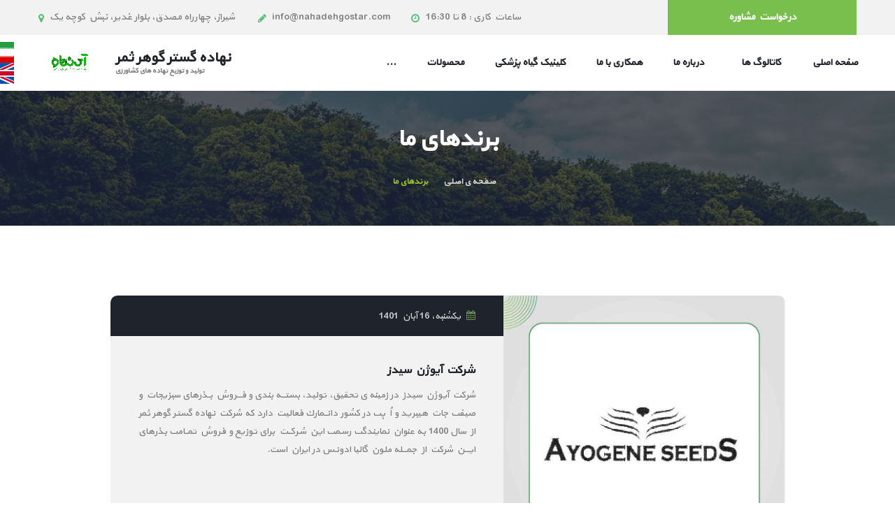

--- FILE ---
content_type: text/html; charset=utf-8
request_url: https://nahadehgostar.com/archive/brands
body_size: 9264
content:


<!DOCTYPE html>
<html itemscope itemtype="http://schema.org/WebSite">
<head>
    <meta name="google-site-verification" content="v-fmd0PNu-BIHDPGBfz3Gu3Vp7CzD22NJraJe4IgN_Y" />
    <meta charset="utf-8" />
    <meta name="viewport" content="user-scalable=no, width=device-width, initial-scale=1.0, maximum-scale=1" />
    <meta name="apple-mobile-web-app-capable" content="yes" />
    <title itemprop='name'>برندهای ما | شرکت نهاده گستر گوهر ثمر</title>
        <meta name="Robots" content="index, follow, archive" />
        <meta name="description" content="برندهای ما" />
        <meta name="keywords" />
        <meta http-equiv="Cache-control" content="public" />
        <meta http-equiv="expires" content="Tue, 01 Jan 2028 1:00:00 GMT" />
        <link href="/bundles/css/zavinco.ir?v=8gfdnb6SUdN3UruY_oXNS3vpQZ2fY5nrJiC4jG8KCdA1" rel="stylesheet"/>

    <link href="/Themes/gohar/Content/bundle/main.css?v=3" rel="stylesheet" />
    <script>
        (function (i, s, o, g, r, a, m) {
            i['GoogleAnalyticsObject'] = r; i[r] = i[r] || function () {
                (i[r].q = i[r].q || []).push(arguments)
            }, i[r].l = 1 * new Date(); a = s.createElement(o),
            m = s.getElementsByTagName(o)[0]; a.async = 1; a.src = g; m.parentNode.insertBefore(a, m)
        })(window, document, 'script', '//www.google-analytics.com/analytics.js', 'ga');

        ga('create', 'UA-155101311-1', 'auto');
        ga('send', 'pageview');

    </script>
</head>
<body>    
    <div class="flag">
        <a href="https://nahadehgostar.com/">
			<img src="/Themes/gohar/Content/img/ir.jpg" alt="irFlag">
		</a>
        <a href="https://en.nahadehgostar.com/">
			<img src="/Themes/gohar/Content/img/uk.jpg" alt="ukFlag">
		</a>
    </div>
    
            <section class="page_topline ls ms table_section table_section_md">
                <div class="container">
                    <div class="row">
                        <div class="col-sm-8 col-lg-9 text-center text-sm-left">
                            <div class="inline-content big-spacing"> <span>
						<i class="fa fa-map-marker highlight2 rightpadding_5" aria-hidden="true"></i>
						شیراز، چهارراه مصدق، بلوار غدیر، نبش کوچه یک
					</span> <span class="greylinks">
						<i class="fa fa-pencil highlight2 rightpadding_5" aria-hidden="true"></i>
						<a href="mailto:info@nahadegostar.ir"><span class="__cf_email__">info@nahadehgostar.com</span></a></span><span>
						<i class="fa fa-clock-o highlight2 rightpadding_5" aria-hidden="true"></i>
						ساعات کاری : 8 تا 16:30
					</span> </div>
                        </div>
                        <div class="col-sm-4 col-lg-3 text-center text-sm-right"> <a href="/contact" class="theme_button color3 block_button margin_0">درخواست مشاوره</a> </div>
                    </div>
                </div>
            </section>
          <header class="page_header header_white toggler_right">
                <div class="container">
                    <div class="row">
                        <div class="col-sm-12 display_table">
                            <div class="header_left_logo display_table_cell">
                                <a href="/" class="logo logo_with_text">
                                    <img src="/Themes/gohar/Content/images/logo.png" alt="نهاده گستر گوهر ثمر">
                                    <span class="logo_text">
                                        نهاده گستر گوهر ثمر
                            <small>تولید و توزیع نهاده های کشاورزی</small>
                        </span>
                                </a>
                            </div>
                            <div class="header_mainmenu display_table_cell text-right">
                                <!-- main nav start -->
                                <nav class="mainmenu_wrapper">
                                    <ul class="mainmenu nav sf-menu">                    <li class="  ">
                            <a  href="/" target="" rel="">
                                صفحه اصلی
                            </a>

                    </li>
                    <li class="  ">
                            <a  href="/archive/catalog" target="" rel="">
                                کاتالوگ ها
                                     <i class="fa fa-."></i>
                            </a>

                    </li>
                    <li class="  ">
                            <a  href="/archive/aboutus" target="" rel="">
                                درباره ما
                            </a>

                    </li>
                    <li class="  ">
                            <a  href="archive/cooperation" target="" rel="">
                                همکاری با ما
                            </a>

                    </li>
                    <li class="  ">
                            <a  href="/archive/clinic" target="" rel="">
                                کلینیک گیاه پزشکی
                            </a>

                    </li>
                    <li class="submenu  ">
                            <a             href="" target="" rel="">
                                محصولات
                            </a>

                            <ul>
                                                    <li class="  ">
                            <a  href="/archive/zaringostar" target="" rel="">
                                شرکت زرین گستر باستان
                                     <i class="fa fa-."></i>
                            </a>

                    </li>
                    <li class="  ">
                            <a  href="/archive/kelpproductsco" target="" rel="">
                                شرکت کلپ پرودکتس
                            </a>

                    </li>
                    <li class="  ">
                            <a  href="/archive/bcfco" target="" rel="">
                                شرکت bcf
                            </a>

                    </li>
                    <li class="  ">
                            <a  href="/archive/basf" target="" rel="">
                                شرکت ب.آ.اس.اف آلمان
                                     <i class="fa fa-."></i>
                            </a>

                    </li>
                    <li class="  ">
                            <a  href="/archive/daymsa" target="" rel="">
                                شرکت دایمسا اسپانیا
                                     <i class="fa fa-."></i>
                            </a>

                    </li>
                    <li class="  ">
                            <a  href="/archive/danyar" target="" rel="">
                                برند دان یار
                                     <i class="fa fa-."></i>
                            </a>

                    </li>
                    <li class="  ">
                            <a  href="/archive/toloriu" target="" rel="">
                                شرکت تولوریو
                            </a>

                    </li>
                    <li class="  ">
                            <a  href="/archive/nanomiccompany" target="" rel="">
                                شرکت نانومیک بیو تکنولوژی
                            </a>

                    </li>

                            </ul>
                    </li>
                    <li class="  ">
                            <a  href="/archive/salessection" target="" rel="">
                                کارشناسان بخش فروش
                            </a>

                    </li>
                    <li class="submenu  ">
                            <a             href="" target="" rel="">
                                گالری تصاویر
                            </a>

                            <ul>
                                                    <li class="  ">
                            <a             href="" target="" rel="">
                                نمایشگاه ها
                            </a>

                            <ul>
                                                    <li class="  ">
                            <a  href="/archive/1403" target="" rel="">
                                نمایشگاه های سال 1403
                            </a>

                    </li>
                    <li class="  ">
                            <a  href="/archive/1402" target="" rel="">
                                نمایشگاه های سال 1402
                            </a>

                    </li>
                    <li class="  ">
                            <a  href="/archive/1400" target="" rel="">
                                نمایشگاه های سال 1400
                                     <i class="fa fa-."></i>
                            </a>

                    </li>
                    <li class="  ">
                            <a  href="/archive/1398" target="" rel="">
                                نمایشگاه های سال 1398
                                     <i class="fa fa-."></i>
                            </a>

                    </li>
                    <li class="  ">
                            <a  href="/archive/1397" target="" rel="">
                                نمایشگاه های سال 1397
                                     <i class="fa fa-."></i>
                            </a>

                    </li>
                    <li class="  ">
                            <a  href="/archive/1396" target="" rel="">
                                نمایشگاه های سال 1396
                                     <i class="fa fa-."></i>
                            </a>

                    </li>
                    <li class="  ">
                            <a  href="/archive/1394" target="" rel="">
                                نمایشگاه های سال 1394
                                     <i class="fa fa-."></i>
                            </a>

                    </li>
                    <li class="  ">
                            <a  href="/archive/1393" target="" rel="">
                                نمایشگاه های سال 1393
                                     <i class="fa fa-."></i>
                            </a>

                    </li>
                    <li class="  ">
                            <a  href="/archive/1392" target="" rel="">
                                نمایشگاه های سال 1392
                                     <i class="fa fa-."></i>
                            </a>

                    </li>
                    <li class="  ">
                            <a  href="/archive/1391" target="" rel="">
                                نمایشگاه های سال 1391
                                     <i class="fa fa-."></i>
                            </a>

                    </li>

                            </ul>
                    </li>
                    <li class="  ">
                            <a             href="" target="" rel="">
                                سمینارها و کنفرانس ها
                            </a>

                            <ul>
                                                    <li class="  ">
                            <a  href="/archive/seminars1404" target="" rel="">
                                سمینارهای سال 1404
                            </a>

                    </li>
                    <li class="  ">
                            <a  href="/archive/seminars1403" target="" rel="">
                                سمینارهای سال 1403
                            </a>

                    </li>
                    <li class="  ">
                            <a  href="/archive/seminars1402" target="" rel="">
                                سمینارهای سال 1402
                            </a>

                    </li>
                    <li class="  ">
                            <a  href="/archive/1401seminars" target="" rel="">
                                سمینارهای سال 1401
                                     <i class="fa fa-."></i>
                            </a>

                    </li>
                    <li class="  ">
                            <a  href="/archive/1400seminars" target="" rel="">
                                سمینارهای سال 1400
                                     <i class="fa fa-."></i>
                            </a>

                    </li>
                    <li class="  ">
                            <a  href="/archive/1399seminars" target="" rel="">
                                سمینارهای سال 1399
                                     <i class="fa fa-."></i>
                            </a>

                    </li>
                    <li class="  ">
                            <a  href="/archive/1398seminars" target="" rel="">
                                سمینارهای سال 1398
                                     <i class="fa fa-."></i>
                            </a>

                    </li>
                    <li class="  ">
                            <a  href="/archive/1396seminars" target="" rel="">
                                سمینارهای سال 1396
                                     <i class="fa fa-."></i>
                            </a>

                    </li>
                    <li class="  ">
                            <a  href="/archive/1395seminars" target="" rel="">
                                سمینارهای سال 1395
                                     <i class="fa fa-."></i>
                            </a>

                    </li>
                    <li class="  ">
                            <a  href="/archive/1393seminars" target="" rel="">
                                سمینارهای سال 1393
                                     <i class="fa fa-."></i>
                            </a>

                    </li>

                            </ul>
                    </li>
                    <li class="  ">
                            <a             href="" target="" rel="">
                                روزمزرعه
                            </a>

                            <ul>
                                                    <li class="  ">
                            <a  href="archive/fieldday1404" target="" rel="">
                                روز مزرعه سال 1404
                            </a>

                    </li>
                    <li class="  ">
                            <a  href="archive/fieldday1403" target="" rel="">
                                روز مزرعه سال 1403
                            </a>

                    </li>
                    <li class="  ">
                            <a  href="/archive/fieldday1402" target="" rel="">
                                روز مزرعه سال 1402
                            </a>

                    </li>

                            </ul>
                    </li>
                    <li class="  ">
                            <a  href="/archive/annualmeeting" target="" rel="">
                                باشگاه مشتریان برتر
                                     <i class="fa fa-."></i>
                            </a>

                    </li>
                    <li class="  ">
                            <a  href="/archive/events" target="" rel="">
                                رویدادها
                                     <i class="fa fa-."></i>
                            </a>

                    </li>

                            </ul>
                    </li>
                    <li class="submenu  ">
                            <a             href="" target="" rel="">
                                خدمات آموزشی
                            </a>

                            <ul>
                                                    <li class="  ">
                            <a  href="/archive/innovation-mag" target="" rel="">
                                مجله نوآوری
                            </a>

                    </li>
                    <li class="  ">
                            <a  href="/archive/technical-mag" target="" rel="">
                                نشریه فنی
                            </a>

                    </li>
                    <li class="  ">
                            <a  href="/archive/nourishing" target="" rel="">
                                برنامه تغذیه
                                     <i class="fa fa-راهنمای تغذیه "></i>
                            </a>

                    </li>
                    <li class="  ">
                            <a  href="/archive/educationalarticles" target="" rel="">
                                مقالات علمی
                                     <i class="fa fa-."></i>
                            </a>

                    </li>
                    <li class="  ">
                            <a  href="/archive/educationalvideos" target="" rel="">
                                ویدئوهای آموزشی
                            </a>

                    </li>
                    <li class="  ">
                            <a  href="/archive/videos" target="" rel="">
                                ویدئو ها
                                     <i class="fa fa-."></i>
                            </a>

                    </li>
                    <li class="  ">
                            <a  href="/archive/consumerfeedbacks" target="" rel="">
                                رضایت مشتریان
                                     <i class="fa fa-."></i>
                            </a>

                    </li>
                    <li class="  ">
                            <a  href="/archive/effectofpoison" target="" rel="">
                                اثرات سو مصرف سموم
                            </a>

                    </li>
                    <li class="  ">
                            <a  href="/archive/pest-and-disease" target="" rel="">
                                تصاویر آفات و بیماری ها
                                     <i class="fa fa-تصاویر آفات و بیماریها"></i>
                            </a>

                    </li>

                            </ul>
                    </li>
                    <li class="  active">
                            <a  href="/archive/brands" target="" rel="">
                                برندهای ما
                            </a>

                    </li>
                    <li class="  ">
                            <a  href="/contact" target="" rel="">
                                تماس با ما
                                     <i class="fa fa-."></i>
                            </a>

                    </li>
</ul>
                                </nav>

                                <span class="toggle_menu"><span></span></span>
                            </div>
                        </div>
                    </div>
                </div>
            </header>



    


            <section class="page_breadcrumbs ds parallax section_padding_top_40 section_padding_bottom_40">
                <div class="container">
                    <div class="row">
                        <div class="col-sm-12 text-center">
                            <h2>برندهای ما</h2>
                            <ol class="breadcrumb greylinks color4">
                                <li> <a href="/">صفحه ی اصلی</a> </li>
                                <li class="active">برندهای ما</li>
                            </ol>
                        </div>
                    </div>
                </div>
            </section>

<section class="ls section_padding_top_150 section_padding_bottom_130 columns_padding_30">
    <div class="container">
        <div class="row">
            <div class="col-sm-10 col-sm-push-1">
                <article class="post side-item side-md content-padding big-padding with_background rounded overflow_hidden loop-color dir-rtl">
                    <div class="row">
                        <div class="col-md-5">
                            <div class="item-media">
                                <img src="/Contents/Uploads/برندهای ما/AYOGENE SEEDS LOGO.jpeg" alt="شرکت آیوژن سیدز" title="شرکت آیوژن سیدز">
                                <div class="media-links">
                                    <a class="abs-link" title="شرکت آیوژن سیدز" href="/ayogeneseedscompany"></a>
                                </div>
                            </div>
                        </div>
                        <div class="col-md-7">
                            <div class="entry-meta no-avatar ds content-justify">
                                <div class="inline-content big-spacing darklinks">
                                    <span>
                                       
									    <i class="fa fa-calendar highlight leftpadding_5"></i>  یکشنبه، 16 آبان 1401 
									</span>
                                </div>
                            </div>
                            <div class="item-content">
                                <h4 class="entry-title"> <a href="/ayogeneseedscompany">شرکت آیوژن سیدز</a> </h4>
                                <p>شرکت آیوژن سیدز در زمینه ى تحقیق، تولید، بستـــه بندى و فـــروش بـذرهاى سبزیجات و صیفى جات هیبرید و اُ پى در کشور دانــمارك فعالیت دارد که شرکت نهاده گستـر گوهر ثمر از سال 1400 به عنوان نمایندگى رسـمى این شـرکــت براى توزیع و فروش تمــامى بذرهاى ایـــن شرکت از جمـــله ملون گالیا ادونـس در ایران است.</p>
                            </div>
                        </div>
                    </div>
                </article>
                <article class="post side-item side-md content-padding big-padding with_background rounded overflow_hidden loop-color dir-rtl">
                    <div class="row">
                        <div class="col-md-5">
                            <div class="item-media">
                                <img src="/Contents/Uploads/برندهای ما/Nanomic Biotechnology co..jpg" alt="شرکت نانومیک بیوتکنولوژی" title="شرکت نانومیک بیوتکنولوژی">
                                <div class="media-links">
                                    <a class="abs-link" title="شرکت نانومیک بیوتکنولوژی" href="/nanomik"></a>
                                </div>
                            </div>
                        </div>
                        <div class="col-md-7">
                            <div class="entry-meta no-avatar ds content-justify">
                                <div class="inline-content big-spacing darklinks">
                                    <span>
                                       
									    <i class="fa fa-calendar highlight leftpadding_5"></i>  یکشنبه، 16 آبان 1401 
									</span>
                                </div>
                            </div>
                            <div class="item-content">
                                <h4 class="entry-title"> <a href="/nanomik">شرکت نانومیک بیوتکنولوژی</a> </h4>
                                <p>شرکت نانومیک تولید کننده آفت کش های ارگانیک بیولوژیک با فرمت میکرو کپسول برای محصولات غذایی و کشاورزی می باشد. شرکت نهاده گستر گوهر ثمر از سال 1400 به عنوان نماینده رسمی توزیع و فروش محصولات این شرکت در ایران از جمله ترکیب آلی مایع با منشا گیاهی با نام تجاری میکوکس را دارا می باشد. </p>
                            </div>
                        </div>
                    </div>
                </article>
                <article class="post side-item side-md content-padding big-padding with_background rounded overflow_hidden loop-color dir-rtl">
                    <div class="row">
                        <div class="col-md-5">
                            <div class="item-media">
                                <img src="/Contents/Uploads/برندهای ما/BASF-01.jpeg" alt="شرکت ب.آ.اس.اف" title="شرکت ب.آ.اس.اف">
                                <div class="media-links">
                                    <a class="abs-link" title="شرکت ب.آ.اس.اف" href="/basfcompany"></a>
                                </div>
                            </div>
                        </div>
                        <div class="col-md-7">
                            <div class="entry-meta no-avatar ds content-justify">
                                <div class="inline-content big-spacing darklinks">
                                    <span>
                                       
									    <i class="fa fa-calendar highlight leftpadding_5"></i>  سه شنبه، 22 شهریور 1401 
									</span>
                                </div>
                            </div>
                            <div class="item-content">
                                <h4 class="entry-title"> <a href="/basfcompany">شرکت ب.آ.اس.اف</a> </h4>
                                <p>شرکت نهاده گستر گوهر ثمر از سال 1396نماینده سموم ب.آ.اس.اف آلمان در جنوب کشور مى باشد. شرکت ب.آ.اس.اف دومین تولیدکننده مواد شیمیایى در جهان مى باشد.</p>
                            </div>
                        </div>
                    </div>
                </article>
                <article class="post side-item side-md content-padding big-padding with_background rounded overflow_hidden loop-color dir-rtl">
                    <div class="row">
                        <div class="col-md-5">
                            <div class="item-media">
                                <img src="/Contents/Uploads/برندهای ما/Zarrin gostar bastan co-01.jpeg" alt="شرکت زرین گستر باستان" title="شرکت زرین گستر باستان">
                                <div class="media-links">
                                    <a class="abs-link" title="شرکت زرین گستر باستان" href="/zaringostarbastancompany"></a>
                                </div>
                            </div>
                        </div>
                        <div class="col-md-7">
                            <div class="entry-meta no-avatar ds content-justify">
                                <div class="inline-content big-spacing darklinks">
                                    <span>
                                       
									    <i class="fa fa-calendar highlight leftpadding_5"></i>  سه شنبه، 22 شهریور 1401 
									</span>
                                </div>
                            </div>
                            <div class="item-content">
                                <h4 class="entry-title"> <a href="/zaringostarbastancompany">شرکت زرین گستر باستان</a> </h4>
                                <p>شرکت زرین گستر باستان در سال 1391 در شیراز تاسیـــس شد. این شرکت با همــکارى شرکت نهاده گستر گوهر ثمر در زمینه تولیــد کودهاى هیومیـــک اسید به فرم مایع، پودر و گـــرانول، سـولفات پتاسیم و پتاسیـــم مایع و همچنین واردات عصاره جلبک دریایى و اسیـد آمینه فعالیت خود را شروع کرد.</p>
                            </div>
                        </div>
                    </div>
                </article>
                <article class="post side-item side-md content-padding big-padding with_background rounded overflow_hidden loop-color dir-rtl">
                    <div class="row">
                        <div class="col-md-5">
                            <div class="item-media">
                                <img src="/Contents/Uploads/برندهای ما/Kelpak-01.jpeg" alt="شرکت کلپ پرودکتس" title="شرکت کلپ پرودکتس">
                                <div class="media-links">
                                    <a class="abs-link" title="شرکت کلپ پرودکتس" href="/kelpproducts"></a>
                                </div>
                            </div>
                        </div>
                        <div class="col-md-7">
                            <div class="entry-meta no-avatar ds content-justify">
                                <div class="inline-content big-spacing darklinks">
                                    <span>
                                       
									    <i class="fa fa-calendar highlight leftpadding_5"></i>  سه شنبه، 22 شهریور 1401 
									</span>
                                </div>
                            </div>
                            <div class="item-content">
                                <h4 class="entry-title"> <a href="/kelpproducts">شرکت کلپ پرودکتس</a> </h4>
                                <p>شرکـــت زرین گستر باســـتــان از سـال 2016 واردات عصــاره ى جلبک دریایى کلپاك از کشور آفریقاى جــنوبى شـــروع کرد. کلپاك عصاره جلبک اکلونیا ماکسیما حــاوى اکسیـــن و سیتوکینــین بالا جهت ریشه زنى بهتر گیاهان و همچنین تلقیـح و فـــروت ست بهـــتر در درخـــتان میوه مى باشد.</p>
                            </div>
                        </div>
                    </div>
                </article>
                <article class="post side-item side-md content-padding big-padding with_background rounded overflow_hidden loop-color dir-rtl">
                    <div class="row">
                        <div class="col-md-5">
                            <div class="item-media">
                                <img src="/Contents/Uploads/برندهای ما/Bio protan-01.jpeg" alt="شرکت بیو پروتان" title="شرکت بیو پروتان">
                                <div class="media-links">
                                    <a class="abs-link" title="شرکت بیو پروتان" href="/bioprotancompany"></a>
                                </div>
                            </div>
                        </div>
                        <div class="col-md-7">
                            <div class="entry-meta no-avatar ds content-justify">
                                <div class="inline-content big-spacing darklinks">
                                    <span>
                                       
									    <i class="fa fa-calendar highlight leftpadding_5"></i>  سه شنبه، 22 شهریور 1401 
									</span>
                                </div>
                            </div>
                            <div class="item-content">
                                <h4 class="entry-title"> <a href="/bioprotancompany">شرکت بیو پروتان</a> </h4>
                                <p>شرکــت زرین گستـــر باستان از سال 2016 واردات آمیــنواسید از کشور لیخـــتن اشتاین شروع کرد که با نام تجارى آمینواسیدآیرونیکا توســط شرکت نهاده گستر گوهر ثمر تــــوزیع مى شود. آمینواسید آیرونیکا حاوى 70درصد اسید آمینه آزاد به فرم میکرو گــرانول و 17 نوع اسید آمینه مى باشد.</p>
                            </div>
                        </div>
                    </div>
                </article>
                <article class="post side-item side-md content-padding big-padding with_background rounded overflow_hidden loop-color dir-rtl">
                    <div class="row">
                        <div class="col-md-5">
                            <div class="item-media">
                                <img src="/Contents/Uploads/برندهای ما/Daymsa-01.jpeg" alt="شرکت دایمسا" title="شرکت دایمسا">
                                <div class="media-links">
                                    <a class="abs-link" title="شرکت دایمسا" href="/daymsacompany"></a>
                                </div>
                            </div>
                        </div>
                        <div class="col-md-7">
                            <div class="entry-meta no-avatar ds content-justify">
                                <div class="inline-content big-spacing darklinks">
                                    <span>
                                       
									    <i class="fa fa-calendar highlight leftpadding_5"></i>  سه شنبه، 22 شهریور 1401 
									</span>
                                </div>
                            </div>
                            <div class="item-content">
                                <h4 class="entry-title"> <a href="/daymsacompany">شرکت دایمسا</a> </h4>
                                <p>شرکت پردیس نهاده سرزمیـــن سبـز از سال 2012 واردات محصولات شرکت دایمسا اسپانیا را با همکارى شرکت نهاده گستر گوهر ثمر شروع کرد. محصولات این شرکت شامل انواع کودهاى حاوى عناصر مورد نیاز گیاهان، اصلاح کننده هاى خاك، ترکیبات دو منظوره (کود سم) و اسیــد آمینه مى باشد.</p>
                            </div>
                        </div>
                    </div>
                </article>
            </div>
        <!--eof .col-sm-* (main content)-->
        </div>
    </div>
</section>

<div class="container pagination-wrapper">
    <div class="row pagination-wrapper">
            <div class="pagination-container"><ul class="pagination"><li class="active"><a>1</a></li></ul></div>
        </div>
</div>

<script defer>
    var timmer3 = setInterval(function () {
        if (typeof rubik === 'undefined') {
        } else {
            //     rubik.main.init();
            clearInterval(timmer3);
            return false;
        }
    }, 100);
</script>
            
	

        

        

        

        

        

        <footer class="page_footer ds section_padding_top_150 section_padding_bottom_130 columns_margin_bottom_30 dir-rtl">
	<div class="container">
		<div class="row">
			<div class="col-lg-4 col-md-12 text-center">
				<div class="logo vertical_logo topmargin_20"><img alt="" src="/Themes/gohar/Content/images/logo.png">
					<span class="logo_text"> نهاده گستر گوهر ثمر <small>تولید و توزیع نهاد های کشاورزی</small> </span>
				</div>
			</div>

			<div class="col-lg-4 col-md-4 col-sm-6">
				<div class="widget widget_text greylinks color2">
					<h4 class="widget-title" style="text-align: center !important;">اطلاعات تماس</h4>

					<div class="media small-media">
						<div class="media-left"><i class="fa fa-map-marker highlight2"></i></div>

						<div class="media-body"><b>دفتر مرکزی : </b>شیراز، چهارراه مصدق، بلوار غدیر، کوچه یک، نبش کوچه
							یک</div>
					</div>

					<div class="media small-media">
						<div class="media-left"><i class="fa fa-map-marker highlight2"></i></div>

						<div class="media-body"><b>انبار مرکزی : </b> شیراز،کمربندی، ده پیاله(بلوار ابوذر غفاری) خیابان
							کار اواسط خیابان سمت راست انبار شاهچراغی</div>
					</div>

					<div class="media small-media">
						<div class="media-left"><i class="fa fa-pencil highlight2"></i></div>

						<div class="media-body"><a href="mailto:info@nahadegostar.com"><span class="__cf_email__">info@nahadehgostar.com</span></a>&nbsp;-
							nahadehgostar@gmail.com</div>
					</div>

					<div class="media small-media">
						<div class="media-left"><i class="fa fa-internet-explorer highlight2"></i></div>

						<div class="media-body"><a href="/">nahadehgostar.com</a>&nbsp;- inahade.ir</div>
					</div>

					<div class="media small-media">
						<div class="media-left"><i class="fa fa-phone highlight2"></i></div>

						<div class="media-body">07137254553-07137254554-07137254595-07137253836-07137253953</div>
					</div>

					<div class="media small-media">
						<div class="media-left"><i class="fa fa-mobile highlight2"></i></div>

						<div class="media-body">09177884588-09937659369</div>
					</div>

					<div class="media small-media">
						<div class="media-left"><i class="fa fa-envelope highlight2"></i></div>

						<div class="media-body">کد پستی: 7153913434</div>
					</div>
				</div>
			</div>

			<div class="col-lg-4 col-md-4 col-sm-6">
				<div class="widget widget_recent_posts">
					<h4 class="widget-title">دسترسی سریع</h4>

					<ul>
						<li><a href="/">صفحه اصلی</a></li>
						<li><a href="/about">درباره ما</a></li>
						<li><a href="/archive/services">خدمات</a></li>
						<li><a href="/archive/products">محصولات</a></li>
						<li><a href="/archive/educationalarticles">مقالات</a></li>
						<li><a href="/contact">تماس با ما</a></li>
					</ul>
				</div>
			</div>
		</div>
	</div>
</footer>
    

    

    

    

    

    

            <section class="ds ms page_copyright section_padding_50 dir-rtl">
                <div class="container">
                    <div class="row">
                        <p class="social-title">
                            راه های ارتباطی
                        </p>
                        <div class="col-sm-12 text-center">
                            
                                
                                
                                <a style="filter: invert(1);" href="http://www.instagram.com/nahadeh_gostar_gohar_samar_co/" class="social-icon border-icon rounded-icon footer_aparat nomargin" target="_blank" rel="nofollow" title="Instagram"><img src="/Themes/gohar/Content/images/instagram.png"></a>
                                <a style="filter: invert(1);" href="https://t.me/nahadegostar" class="social-icon border-icon rounded-icon footer_aparat nomargin" target="_blank" rel="nofollow" title="Telegram"><img src="/Themes/gohar/Content/images/telegram.png"></a>
                                <a href="https://www.aparat.com/nahadehgostarcompany" class="social-icon border-icon rounded-icon footer_aparat nomargin" target="_blank" rel="nofollow" title="Aparat"><img src="/Themes/gohar/Content/images/aparat.png"></a>
                                <a href="https://www.linkedin.com/company/nahadeh-gostar-gohar-samar-co" class="social-icon border-icon rounded-icon footer_aparat nomargin" target="_blank" rel="nofollow" title="Linkedin"><img style="filter: invert(1);" src="/Themes/gohar/Content/images/linkedin.png"></a>
                                <a href="https://m.youtube.com/channel/UCL64BB9V6K_VvRc-cQld8Qg" class="social-icon border-icon rounded-icon footer_aparat nomargin" target="_blank" rel="nofollow" title="Youtube"><img style="filter: invert(1);" src="/Themes/gohar/Content/images/youtube.png"></a>
                                <a href="https://inahade.ir/" class="social-icon border-icon rounded-icon footer_aparat nomargin" target="_blank" rel="nofollow" title="shop"><img style="filter: invert(1);" src="/Themes/gohar/Content/images/shopping-cart.png"></a>
                            </div>
                            <p class="text-center" style="padding-top: 100px;">&copy; تمامی حقوق محفوظ است. طراحی و توسعه توسط <a href="https://rubiksco.com" title="طراحی و توسعه توسط">روبیک</a></p>
                            <div class="social-links">
                        </div>
                    </div>
                </div>
            </section>
            
<script src="/bundles/js/zavinco.ir?v=RX31UN-ilkpSIlyxKIsBfWUZggYZxn3lEaX9w3XxmP41"></script>
    
</body>
</html>

--- FILE ---
content_type: text/css
request_url: https://nahadehgostar.com/Themes/gohar/Content/bundle/main.css?v=3
body_size: 88536
content:
@import url("https://fonts.googleapis.com/css?family=Raleway:300,400,400i,600,600i,700");
@import url('bootstrap.min.css');
@import url('animations.css');
@import url('fonts.css');
@import url('shop.css');

/*  */

@font-face {
    font-family: 'yekan';
    src: url('fonts/webYekan-Regular.eot');
    src: url('fonts/webYekan-Regular.eot?#iefix') format('embedded-opentype'), url('fonts/webYekan-Regular.woff2') format('woff2'), url('fonts/webYekan-Regular.woff') format('woff'), url('fonts/webYekan-Regular.ttf') format('truetype'), url('fonts/webYekan-Regular.svg#webYekan-Regular') format('svg');
    font-weight: normal;
    font-style: normal;
}

#about,
.dir-rtl,
.owl-item .product {
    direction: rtl !important;
}


/* columns with 20 and 40 percents width */

.col-xs-20,
.col-sm-20,
.col-md-20,
.col-lg-20 {
    position: relative;
    min-height: 1px;
    padding-right: 15px;
    padding-left: 15px;
}

.col-xs-20 {
    width: 20%;
    float: left;
}

@media (min-width: 768px) {
    .col-sm-20 {
        width: 20%;
        float: left;
    }
}

@media (min-width: 992px) {
    .col-md-20 {
        width: 20%;
        float: left;
    }
}

@media (min-width: 1200px) {
    .col-lg-20 {
        width: 20%;
        float: left;
    }
}

.col-xs-40,
.col-sm-40,
.col-md-40,
.col-lg-40 {
    position: relative;
    min-height: 1px;
    padding-right: 15px;
    padding-left: 15px;
}

.col-xs-40 {
    width: 40%;
    float: left;
}

@media (min-width: 768px) {
    .col-sm-40 {
        width: 40%;
        float: left;
    }
}

@media (min-width: 992px) {
    .col-md-40 {
        width: 40%;
        float: left;
    }
}

@media (min-width: 1200px) {
    .col-lg-40 {
        width: 40%;
        float: left;
    }
}


/* half on .container in .container-fluid */

.container-left-half,
.container-right-half {
    padding-right: 15px;
    padding-left: 15px;
}

.container-left-half {
    margin-right: 0;
    margin-left: auto;
}

.container-right-half {
    margin-right: auto;
    margin-left: 0;
}

@media (min-width: 768px) {
    .container-left-half,
    .container-right-half {
        width: 375px;
    }
}

@media (min-width: 992px) {
    .container-left-half,
    .container-right-half {
        width: 485px;
    }
}

@media (min-width: 1200px) {
    .container-left-half,
    .container-right-half {
        width: 585px;
    }
}


/* bootstrap breadcrumbs*/

.breadcrumb {
    margin: 0;
    padding: 0;
    background-color: transparent;
    border-radius: 0;
    color: inherit;
    font-weight: 600;
    font-size: 12px;
    text-transform: uppercase;
}

.breadcrumb>li {
    padding: 0 10px;
}

.breadcrumb>li:last-child {
    padding-left: 0;
}

.breadcrumb>.active,
.breadcrumb>.last-item {
    color: #9cc026;
}

.breadcrumb>li+li:before {
    display: none;
}


/* pagination */

.pagination {
    display: inline-block;
    margin: 0;
    line-height: 0;
    padding: 3px 15px;
    border-radius: 0;
}

.pagination>li {
    display: inline-block;
}

.pagination>li:last-child {
    margin-right: 0;
}

.pagination>li>a,
.pagination>li>span {
    text-align: center;
    padding: 0;
    border: none;
    color: #808080;
    background-color: #f2f2f2;
    margin-left: 0;
    min-width: 40px;
    height: 40px;
    font-size: 14px;
    line-height: 38px;
    font-weight: 700;
    text-transform: uppercase;
    border-radius: 10px;
}

.pagination>li:first-child>a,
.pagination>li:first-child>span,
.pagination>li:last-child>a,
.pagination>li:last-child>span {
    border-radius: 10px;
}

@media (min-width: 1200px) {
    .pagination>li>a,
    .pagination>li>span {
        min-width: 50px;
        height: 50px;
        line-height: 48px;
    }
    .pagination>li {
        margin: 2px;
    }
}

.pagination>li>a:hover,
.pagination>li>span:hover,
.pagination>li>a:focus,
.pagination>li>span:focus,
.pagination>.active>a,
.pagination>.active>span,
.pagination>.active>a:hover,
.pagination>.active>span:hover,
.pagination>.active>a:focus,
.pagination>.active>span:focus {
    background: #78bf4d;
    color: #ffffff;
}

.pagination>.disabled>a,
.pagination>.disabled>span,
.pagination>.disabled>a:hover,
.pagination>.disabled>span:hover,
.pagination>.disabled>a:focus,
.pagination>.disabled>span:focus {
    background-color: #f2f2f2;
    color: #808080;
    opacity: 0.5;
}


/* forms */

input[type="text"],
input[type="email"],
input[type="url"],
input[type="password"],
input[type="search"],
input[type="tel"],
input[type="number"],
input[type="date"],
textarea,
select,
.form-control {
    height: 50px;
    background-color: transparent;
    border-radius: 10px;
    box-shadow: none;
    color: #1f232b;
    padding-left: 20px;
    padding-right: 20px;
    padding-top: 9px;
    padding-bottom: 11px;
    font-size: 15px;
    line-height: 30px;
    font-weight: 400;
    border: 1px solid rgba(128, 128, 128, 0.5);
}

input[type="text"]+.theme_button,
input[type="email"]+.theme_button,
input[type="url"]+.theme_button,
input[type="password"]+.theme_button,
input[type="search"]+.theme_button,
input[type="tel"]+.theme_button,
input[type="number"]+.theme_button,
input[type="date"]+.theme_button,
textarea+.theme_button,
select+.theme_button,
.form-control+.theme_button {
    position: absolute;
    padding: 0;
    top: 0;
    right: 0;
    width: 50px;
    height: 50px;
    text-align: center;
    line-height: 50px;
    color: #ffffff;
    box-shadow: none;
    border-radius: 0 20px 20px 0;
    cursor: pointer;
}

.input-text-center input[type="text"],
.input-text-center input[type="email"],
.input-text-center input[type="url"],
.input-text-center input[type="password"],
.input-text-center input[type="search"],
.input-text-center input[type="tel"],
.input-text-center input[type="number"],
.input-text-center input[type="date"],
.input-text-center textarea,
.input-text-center select,
.input-text-center .form-control {
    text-align: center;
}

.form-group {
    position: relative;
    margin-bottom: 20px;
}

.form-group-wrap {
    position: relative;
}

.inline-form .form-group-wrap {
    display: inline-block;
}


/* select styling */

.form-control option {
    color: #1f232b;
    background-color: #ffffff;
}

.form-control-unstyled {
    border: none;
    background-color: transparent;
}


/* select styling */

.select-group {
    position: relative;
    border-radius: 0;
    padding: 0;
    z-index: 1;
}

.select-group select {
    display: block;
    width: 100%;
    position: relative;
    cursor: pointer;
    z-index: 1;
    padding-right: 50px;
    -webkit-appearance: none;
    -moz-appearance: none;
    appearance: none;
}

.select-group select::-ms-expand {
    display: none;
}

.select-group option {
    font-style: normal;
    color: #1f232b;
    font-weight: 300;
}

.select-group option[data-default],
.select-group .empty {
    color: #a6a6a6;
    font-style: italic;
    text-transform: uppercase;
    font-weight: 600;
    font-size: 12px;
}

.ds .select-group option[data-default],
.ds .select-group .empty {
    color: #d2d2d2;
}

.select-group option[data-default] option,
.select-group .empty option {
    font-size: 16px;
    text-transform: none;
}

.select-group:hover select+.theme_button,
.select-group:hover select+i {
    color: #1f232b;
}

.select-group:hover .theme_button {
    transition: all 0.05s linear 0s;
}

.select-group select+i,
.select-group .theme_button {
    font-size: 14px;
    z-index: -1;
}

.form-inline .select-group {
    display: inline-block;
    max-width: 100%;
}

.form-inline .select-group select {
    width: 100%;
}

.form-control.invalid {
    box-shadow: 0 0 0 2px #669543;
}

.form-control:focus {
    border-color: #808080;
    box-shadow: none;
}

.form-control:-moz-placeholder {
    color: #a6a6a6;
    font-style: italic;
    text-transform: uppercase;
    font-size: 12px;
    font-weight: 600;
}

.form-control::-moz-placeholder {
    color: #a6a6a6;
    font-style: italic;
    text-transform: uppercase;
    font-size: 12px;
    font-weight: 600;
}

.form-control:-ms-input-placeholder {
    color: #a6a6a6;
    font-style: italic;
    text-transform: uppercase;
    font-size: 12px;
    font-weight: 600;
}

.form-control::-webkit-input-placeholder {
    color: #a6a6a6;
    font-style: italic;
    text-transform: uppercase;
    font-size: 12px;
    font-weight: 600;
}

.form-control:focus:-moz-placeholder {
    color: transparent;
}

.form-control:focus::-moz-placeholder {
    color: transparent;
}

.form-control:focus:-ms-input-placeholder {
    color: transparent;
}

.form-control:focus::-webkit-input-placeholder {
    color: transparent;
}


/*icons for forms */

form label+i,
form label+i {
    position: absolute;
    font-size: 14px !important;
    left: 20px;
    top: 18px;
    width: 1em;
    line-height: 1;
    text-align: center;
}

form label+i+.form-control,
form label+i+.form-control {
    padding-left: 45px;
}

form .with_icon {
    padding-left: 25px;
}

form .with_icon+[class*="fa-"],
form .with_icon+[class*="icon2-"] {
    position: absolute;
    top: 17px;
    left: 2px;
    font-size: 12px;
}

form .with_icon:focus+[class*="fa-"],
form .with_icon:focus+[class*="icon2-"] {
    color: #54be73;
}

label {
    font-weight: inherit;
}

.checkbox label,
.radio label {
    font-weight: inherit;
}

.checkbox label[for],
.radio label[for] {
    font-weight: inherit;
}

.form-control+[class*="icon2-"] {
    position: absolute;
    font-size: 24px;
    left: 20px;
    top: 50%;
    color: #669543;
}

.checkbox label[for]+input[type=checkbox],
.checkbox label[for]+input[type=radio],
.radio label[for]+input[type=checkbox],
.radio label[for]+input[type=radio] {
    left: 20px;
}

input[type=checkbox],
input[type=radio] {
    margin-top: 7px;
}

.form-wrapper.with_background,
.form-wrapper.muted_background,
.form-wrapper.cs,
.form-wrapper.ds,
.form-wrapper.ls {
    padding: 35px;
}

.form-inline-button .form-inline {
    position: relative;
}

.form-inline-button .form-inline .form-control {
    width: 100%;
    margin: 0;
}

.form-inline-button .form-inline label {
    display: block;
}

.form-inline-button .form-inline label[for] {
    display: none;
}

.form-inline-button .form-inline .form-group {
    display: block;
    vertical-align: top;
    position: relative;
}

@media (min-width: 768px) {
    .form-inline-button .form-inline .form-group.inline-block {
        min-width: 370px;
        margin-right: 5px;
    }
}

.form-inline-button .form-inline [type="text"],
.form-inline-button .form-inline [type="password"],
.form-inline-button .form-inline [type="search"],
.form-inline-button .form-inline [type="email"] {
    padding-right: 50px;
    width: 100%;
}

.form-inline-button .form-inline [type="submit"],
.form-inline-button .form-inline .theme_button {
    font-size: 0;
    padding-left: 22px;
    padding-right: 22px;
    margin: 0;
    position: absolute;
    right: 0;
    top: 0;
    border: none;
    background-color: #669543;
    color: #ffffff;
}

.form-inline-button .form-inline [type="submit"] i,
.form-inline-button .form-inline .theme_button i {
    font-size: 16px;
    content: "\e656";
    font-family: 'rt-icons-2';
    line-height: 1;
    top: 0;
}

.form-inline-button .form-inline [type="submit"]:hover,
.form-inline-button .form-inline .theme_button:hover {
    opacity: 0.5;
}

.has-error .form-control {
    border-color: #669543;
}

.has-error label,
.has-error .help-block {
    color: #669543;
}


/* inline input with button */

.button-on-input {
    position: relative;
}

.button-on-input input[type*="text"],
.button-on-input input[type*="email"] input[type*="password"],
.button-on-input .form-group {
    width: 100%;
}

.button-on-input button,
.button-on-input input[type*="submit"] {
    position: absolute;
    right: 0;
    top: 0;
    margin: 0;
}


/* carousel */

.carousel {
    overflow: hidden;
}

.carousel-indicators li {
    width: 10px;
    height: 10px;
    border-width: 0;
    background-color: #1f232b;
    margin: 0 3px;
    transition: all 0.2s ease-in-out 0s;
}

.carousel-indicators li:hover {
    opacity: 0.8;
}

.carousel-indicators .active {
    width: 10px;
    height: 10px;
    margin: 0 3px;
    background-color: #669543;
}

.carousel-control.left,
.carousel-control.right {
    border: 1px solid #ffffff;
    color: #ffffff;
    border-radius: 0px;
    width: 50px;
    height: 50px;
    left: -50px;
    top: 50%;
    margin-top: -25px;
    text-shadow: none;
    opacity: 1;
    background-image: none;
    filter: alpha(opacity=100);
    text-align: center;
}

.carousel-control.right {
    right: -50px;
}

.carousel:hover .carousel-control {
    left: 50px;
}

.carousel:hover .carousel-control.right {
    left: auto;
    right: 50px;
}

.carousel-control.left span,
.carousel-control.right span {
    font-family: 'rt-icons-2';
    width: 50px;
    height: 50px;
    margin: 0;
    font-size: 16px;
    left: 0;
    top: 0;
    line-height: 50px;
}

.carousel-control .icon-prev:before {
    content: "\e7c4";
}

.carousel-control .icon-next:before {
    content: "\e7c5";
}


/* collapse accordion */

.panel-heading .panel-title {
    font-size: inherit;
    letter-spacing: 0;
    padding: 0;
    position: relative;
    font-family: Arial, "Helvetica Neue", Helvetica, sans-serif;
}

.panel-heading .panel-title>a {
    font-size: 14px;
    text-transform: uppercase;
    font-weight: 600;
    line-height: 1.3;
    display: block;
    padding: 16px 50px 16px 20px;
    background: #669543;
    color: #ffffff;
    border-radius: 10px 10px 0 0;
    word-wrap: break-word;
}

@media (min-width: 1200px) {
    .panel-heading .panel-title>a {
        padding-left: 35px;
    }
}

.panel-heading .panel-title>a.collapsed:hover,
.panel-heading .panel-title>a:hover {
    color: #ffffff;
    background: #669543;
}

.panel-heading .panel-title>a.collapsed:hover i,
.panel-heading .panel-title>a.collapsed:hover:after,
.panel-heading .panel-title>a:hover i,
.panel-heading .panel-title>a:hover:after {
    color: #ffffff;
}

.panel-heading .panel-title>a.collapsed {
    color: #808080;
    background: #f2f2f2;
    border-radius: 10px;
}

.panel-heading .panel-title>a.collapsed i {
    color: #669543;
}

.panel-heading .panel-title>a:after {
    font-family: FontAwesome;
    content: "-";
    position: absolute;
    text-align: center;
    right: 0;
    top: 0;
    width: 50px;
    height: 50px;
    line-height: 50px;
    font-weight: 100;
    transition: all 0.2s ease-in-out 0s;
    color: #fff;
}

.panel-heading .panel-title>a.collapsed:after {
    content: "+";
    color: #669543;
}

.panel-heading .panel-title>a>i {
    position: relative;
    padding-right: 10px;
    text-align: center;
    display: inline-block;
    line-height: 0;
}

.color2 .panel-heading .panel-title>a {
    background: #54be73;
}

.color2 .panel-title>a.collapsed {
    background: #f2f2f2;
}

.color2 .panel-title>a.collapsed i {
    color: #54be73;
}

.color2 .panel-title>a.collapsed:after {
    color: #54be73;
}

.color2 .panel-title>a.collapsed:hover,
.color2 .panel-title>a:hover {
    background: #54be73;
}

.color2 .panel-title>a.collapsed:hover i,
.color2 .panel-title>a.collapsed:hover:after,
.color2 .panel-title>a:hover i,
.color2 .panel-title>a:hover:after {
    color: #fff;
}

.color3 .panel-heading .panel-title>a {
    background: #78bf4d;
}

.color3 .panel-title>a.collapsed {
    background: #f2f2f2;
}

.color3 .panel-title>a.collapsed i {
    color: #78bf4d;
}

.color3 .panel-title>a.collapsed:after {
    color: #78bf4d;
}

.color3 .panel-title>a.collapsed:hover,
.color3 .panel-title>a:hover {
    background: #78bf4d;
}

.color3 .panel-title>a.collapsed:hover i,
.color3 .panel-title>a.collapsed:hover:after,
.color3 .panel-title>a:hover i,
.color3 .panel-title>a:hover:after {
    color: #fff;
}

.color4 .panel-heading .panel-title>a {
    background: #9cc026;
}

.color4 .panel-title>a.collapsed {
    background: #f2f2f2;
}

.color4 .panel-title>a.collapsed i {
    color: #9cc026;
}

.color4 .panel-title>a.collapsed:after {
    color: #9cc026;
}

.color4 .panel-title>a.collapsed:hover,
.color4 .panel-title>a:hover {
    background: #9cc026;
}

.color4 .panel-title>a.collapsed:hover i,
.color4 .panel-title>a.collapsed:hover:after,
.color4 .panel-title>a:hover i,
.color4 .panel-title>a:hover:after {
    color: #fff;
}

.panel {
    box-shadow: none;
}

.panel-group .panel {
    border-radius: 5px;
    background-color: transparent;
}

.panel-default>.panel-heading {
    background-color: transparent;
    color: inherit;
    position: relative;
    border: none;
    border-radius: 0;
    padding: 0;
}

.panel-default {
    border: none;
}

.panel-group .panel+.panel {
    margin-top: 10px;
}

.panel-body {
    border-top: none !important;
    background-color: transparent;
}

.panel-body .media-left {
    padding-right: 15px;
}

.panel-body .media-left .img-circle {
    max-width: 50px;
}

.panel-body .media-left img {
    max-width: 80px;
}

.panel-group .panel-heading+.panel-collapse .panel-body {
    padding: 20px;
}

@media (min-width: 400px) {
    .panel-group .panel-heading+.panel-collapse .panel-body {
        padding: 30px;
    }
}

.collapse-unstyled .panel h4 {
    margin: 0 0 0.5em;
}

.collapse-unstyled .panel h4 a:after {
    color: #669543;
    padding: 0 5px;
    display: inline-block;
    font-family: 'FontAwesome';
    content: "\f107";
}

.collapse-unstyled .panel h4 a.collapsed:after {
    content: "\f105";
}

.collapse-unstyled .panel-content {
    padding: 10px 20px;
}


/* progress bars */

.progress-bar-title {
    font-weight: 600;
    margin-bottom: 5px;
    font-size: 14px;
    text-transform: uppercase;
    margin-right: 50px;
}

.progress {
    overflow: visible;
    height: 5px;
    margin-bottom: 25px;
    position: relative;
    border-radius: 0;
    box-shadow: none;
    background-color: #e8e9ea;
}

.ls .with_background .progress,
.ls .tab-content .progress {
    background-color: #ffffff;
}

.ls.ms .with_background .progress,
.ls.ms .tab-content .progress {
    background-color: #e8e9ea;
}

.progress-bar {
    background-color: #669543;
    color: inherit;
    box-shadow: none;
    height: 5px;
    border-radius: 0;
}

.progress-bar span {
    position: absolute;
    right: 0;
    top: -27px;
    font-size: 14px;
    font-weight: 600;
}

.progress-bar-success {
    background-color: #9fc201;
}

.progress-bar-info {
    background-color: #19bcdb;
}

.progress-bar-warning {
    background-color: #f4b803;
}

.progress-bar-danger {
    background-color: #ec5c42;
}

.progress-bar-color2 {
    background-color: #54be73;
}

.progress-bar-color3 {
    background-color: #78bf4d;
}

.progress-bar-color4 {
    background-color: #9cc026;
}


/* nav and tabs */

.nav>li>a:hover,
.nav>li>a:focus {
    background-color: transparent;
}

.nav-unstyled {
    list-style: none;
    padding: 0;
    margin: 0 -12px;
}

.nav-unstyled li {
    display: inline-block;
    margin-bottom: -1px;
}

.nav-unstyled li a {
    display: inline-block;
    padding: 10px 12px;
    text-transform: uppercase;
    font-size: 12px;
    font-weight: 600;
}

.nav-unstyled .active a {
    color: #1f232b;
    border-color: #669543;
}


/*tabs*/

.tab-content {
    border-radius: 0 0 10px 10px;
    padding: 30px 20px;
    border: none;
    background-color: #f2f2f2;
}

.tab-content.no-border {
    padding: 30px 0 0;
    border: none;
    box-shadow: none;
    background-color: transparent;
}

.tab-content.top-color-border {
    position: relative;
}

.tab-content.top-color-border:before {
    content: '';
    position: absolute;
    left: 0;
    right: 0;
    top: 0;
    height: 4px;
    background-color: #669543;
}

.tab-content.top-color-border.color2:before {
    background-color: #54be73;
}

.tab-content.top-color-border.color3:before {
    background-color: #78bf4d;
}

.tab-content.top-color-border.color4:before {
    background-color: #9cc026;
}

.tab-content.tab-unstyled {
    padding: 10px 0 0;
    border: none;
    background-color: transparent;
    box-shadow: none;
}

.ls .tab-content.tab-unstyled,
.ds .tab-content.tab-unstyled,
.cs .tab-content.tab-unstyled {
    background-color: transparent;
}

.tab-content .featured-tab-image {
    margin: -30px -20px 30px;
}

@media (min-width: 400px) {
    .tab-content .featured-tab-image {
        margin: -40px -30px 30px;
    }
}

@media (min-width: 400px) {
    .tab-content {
        padding: 40px 35px;
    }
}

@media (min-width: 1200px) {
    .tab-content.big-padding {
        padding: 55px;
    }
}

.nav-tabs>li.active>a,
.nav-tabs>li.active>a:hover,
.nav-tabs>li.active>a:focus {
    border-bottom: none;
}

.nav-tabs {
    position: relative;
    border-bottom: none;
    margin-top: 0px;
    z-index: 1;
    margin-bottom: -1px;
}

.nav-tabs.half-width-tabs {
    display: -webkit-box;
    display: -ms-flexbox;
    display: flex;
    -webkit-box-align: stretch;
    -ms-flex-align: stretch;
    align-items: stretch;
}

.nav-tabs.half-width-tabs>li {
    width: 50%;
    display: -webkit-box;
    display: -ms-flexbox;
    display: flex;
}

.nav-tabs.half-width-tabs>li a {
    width: 100%;
}

.nav-tabs>li {
    margin-bottom: 0;
    margin-right: 3px;
}

.nav-tabs>li>a {
    position: relative;
    z-index: 1;
    font-size: 12px;
    text-transform: uppercase;
    font-weight: 700;
    padding: 10px 20px;
    margin-right: 0;
    margin-top: 0px;
    border: 1px solid rgba(0, 0, 0, 0.1);
    border-bottom: 0;
    background-color: transparent;
    color: #a6a6a6;
    border-radius: 10px 10px 0 0;
}

.small-tabs .nav-tabs>li>a {
    padding: 10px;
}

.nav-tabs>li>a i {
    position: relative;
    top: 2px;
    padding-right: 10px;
    font-size: 1.6em;
    display: inline-block;
    line-height: 0;
}

@media (min-width: 992px) {
    .nav-tabs>li>a {
        padding: 12px 28px;
        font-size: 14px;
    }
}

@media (min-width: 1200px) {
    .nav-tabs>li>a {
        padding: 16px 45px;
    }
}

@media (max-width: 400px) {
    .small-tabs .nav-tabs>li>a {
        font-size: 10px;
        padding: 8px;
    }
}

.nav-tabs>li.active>a,
.nav-tabs>li.active>a:hover,
.nav-tabs>li.active>a:focus {
    border-color: #669543;
    background-color: #669543;
    color: #ffffff;
}

.nav-tabs>li>a:hover,
.nav-tabs>li>a:focus,
.nav-tabs.nav-justified>.active>a {
    border-color: #669543;
    background-color: #669543;
    color: #ffffff;
}

.color2.nav-tabs>li.active>a,
.color2.nav-tabs>li.active>a:hover,
.color2.nav-tabs>li.active>a:focus {
    border-color: #54be73;
    background-color: #54be73;
    color: #ffffff;
}

.color2.nav-tabs>li>a:hover,
.color2.nav-tabs>li>a:focus,
.color2.nav-tabs.nav-justified>.active>a {
    border-color: #54be73;
    background-color: #54be73;
    color: #ffffff;
}

.color3.nav-tabs>li.active>a,
.color3.nav-tabs>li.active>a:hover,
.color3.nav-tabs>li.active>a:focus {
    border-color: #78bf4d;
    background-color: #78bf4d;
    color: #ffffff;
}

.color3.nav-tabs>li>a:hover,
.color3.nav-tabs>li>a:focus,
.color3.nav-tabs.nav-justified>.active>a {
    border-color: #78bf4d;
    background-color: #78bf4d;
    color: #ffffff;
}

.color4.nav-tabs>li.active>a,
.color4.nav-tabs>li.active>a:hover,
.color4.nav-tabs>li.active>a:focus {
    border-color: #9cc026;
    background-color: #9cc026;
    color: #ffffff;
}

.color4.nav-tabs>li>a:hover,
.color4.nav-tabs>li>a:focus,
.color4.nav-tabs.nav-justified>.active>a {
    border-color: #9cc026;
    background-color: #9cc026;
    color: #ffffff;
}


/*vertical tabs*/

.vertical-tabs .tab-content.no-border {
    padding-top: 0;
}

.vertical-tabs .nav>li>a {
    font-size: 14px;
    text-transform: uppercase;
    font-weight: 600;
    background-color: #f2f2f2;
    padding: 12px 40px 12px 30px;
    margin-bottom: 10px;
    position: relative;
    border-radius: 10px;
    color: #808080;
}

.vertical-tabs .nav>li>a i {
    position: relative;
    top: -2px;
    padding-right: 8px;
    width: 2em;
    text-align: center;
    display: inline-block;
    vertical-align: middle;
    line-height: 0;
}

.vertical-tabs .nav>li>a:after {
    font-family: 'rt-icons-2';
    content: "\e7c4";
    position: absolute;
    font-size: 12px;
    line-height: 50px;
    text-align: center;
    left: 0;
    top: 0;
    bottom: 0;
    width: 50px;
    letter-spacing: 0;
}

.vertical-tabs.no-arrows .nav>li>a:after {
    display: none;
}

.vertical-tabs.no-arrows .nav>li>a {
    padding: 24px 0;
}

.vertical-tabs .nav>li.active a,
.vertical-tabs .nav>li>a:hover {
    background: #669543;
    box-shadow: none;
    color: #ffffff;
}

.vertical-tabs.color2 .nav>li.active a,
.vertical-tabs.color2 .nav>li>a:hover {
    background: #54be73;
}

.vertical-tabs.color3 .nav>li.active a,
.vertical-tabs.color3 .nav>li>a:hover {
    background: #78bf4d;
}

.vertical-tabs.color4 .nav>li.active a,
.vertical-tabs.color4 .nav>li>a:hover {
    background: #9cc026;
}

@media (min-width: 768px) {
    .vertical-tabs .nav>li.active {
        position: relative;
        z-index: 2;
    }
}


/* modal */

.modal-backdrop.in {
    filter: alpha(opacity=80);
    opacity: .8;
}

.modal-content {
    border-radius: 1px;
}

.modal-content [class*="col-"]:last-child {
    margin-bottom: 0;
}


/* bootstrap tables */

.table>tbody>tr>td,
.table>tbody>tr>th,
.table>tfoot>tr>td,
.table>tfoot>tr>th,
.table>thead>tr>td,
.table>thead>tr>th {
    padding: 15px 15px;
    border-color: #e8e9ea;
}

.table {
    border-top: 1px solid #e8e9ea;
    border-bottom: 1px solid #e8e9ea;
}

.table td+th,
.table th+td,
.table th+th,
.table td+td {
    border-left: 1px solid #e8e9ea;
}

.table-bordered>thead>tr>td,
.table-bordered>thead>tr>th {
    border-bottom-width: 1px;
}

.table>tbody>tr>td.media-middle {
    vertical-align: middle;
}

.table-responsive {
    border: none;
}


/* bootstrap buttons */

.btn {
    padding: 22px 30px 22px;
    margin: 0 0 4px 0;
    font-weight: 700;
    border: none;
    border-radius: 0;
    outline: none;
    transition: all 0.3s ease-in-out 0s;
}

.btn:hover,
.btn:focus {
    outline: none;
}


/* media elements */

.media {
    margin-top: 17px;
}

.media .media-object {
    max-width: 100px;
}

li.media:before,
li.media:after {
    display: block;
    content: '';
    clear: both;
}

.media-right,
.media>.pull-right {
    padding-left: 20px;
}

.media-left,
.media>.pull-left {
    padding-left: 15px;
}

.media-left img,
.media-right img {
    max-width: 85px;
}

@media (min-width: 768px) {
    .big-left-media .media-left img,
    .big-left-media .media-right img {
        max-width: 100px;
    }
}

.small-media {
    margin-top: 10px;
}

.small-media .media-left {
    padding-right: 7px;
}

.small-media .media-right {
    padding-left: 7px;
}

.small-media .media-left img,
.small-media .media-right img {
    max-width: 40px;
}

td .media-body {
    width: auto;
}


/* bootstrap dropdown menu */

.dropdown-menu {
    box-shadow: 0 0 10px rgba(0, 0, 0, 0.1);
    border-radius: 0;
    border: none;
    z-index: 1001;
    font-size: 14px;
    margin-top: 0;
    padding-left: 0;
    padding-right: 0;
}

[class*="right"] .dropdown-menu {
    right: 0;
    left: auto;
}

.dropdown-menu>li>a {
    font-weight: 700;
    padding: 7px 20px;
}

.nav .open>.header-button,
.nav .open>.header-button:hover,
.nav .open>.header-button:focus {
    background-color: transparent;
}

.dropdown-menu>li>a:focus,
.dropdown-menu>li>a:hover {
    color: #1f232b;
    background-color: transparent;
}

.dropdwon-menu-title {
    padding: 10px 30px;
}

.well {
    box-shadow: none;
    border: none;
    border-radius: 0;
}

.embed-responsive-3by2 {
    padding-bottom: 66.67%;
}

.embed-placeholder:after {
    content: "\f04b";
    font-family: 'FontAwesome';
    position: absolute;
    color: #669543;
    font-size: 14px;
    line-height: 60px;
    width: 60px;
    height: 60px;
    text-align: center;
    background-color: #ffffff;
    border-radius: 50%;
    left: 50%;
    top: 50%;
    margin-left: -30px;
    margin-top: -30px;
    transition: all 0.2s ease 0s;
}

.embed-placeholder:hover:after {
    color: #1f232b;
}

.alert {
    border-radius: 5px;
    border-width: 0;
    padding: 15px 30px;
    margin-bottom: 10px;
    font-size: 14px;
    text-transform: uppercase;
    font-weight: 600;
}

.alert i {
    position: relative;
    padding-right: 10px;
    font-size: 14px;
}

.alert-success,
.alert-info,
.alert-warning,
.alert-danger {
    color: #ffffff;
}

.alert-success {
    background-color: #9fc201;
}

.alert-info {
    background-color: #19bcdb;
}

.alert-warning {
    background-color: #f4b803;
}

.alert-danger {
    background-color: #ec5c42;
}


/* small in headings */

.h1 .small,
.h1 small,
.h2 .small,
.h2 small,
.h3 .small,
.h3 small,
.h4 .small,
.h4 small,
.h5 .small,
.h5 small,
.h6 .small,
.h6 small,
h1 .small,
h1 small,
h2 .small,
h2 small,
h3 .small,
h3 small,
h4 .small,
h4 small,
h5 .small,
h5 small,
h6 .small,
h6 small {
    color: inherit;
    font-size: 80%;
    font-weight: inherit;
}

.media h1 small,
.media h2 small,
.media h3 small,
.media h4 small,
.media h5 small,
.media h6 small {
    display: block;
}


/* labels */

.label-success {
    color: #ffffff;
    background-color: #9fc201;
}

.label-info {
    color: #ffffff;
    background-color: #19bcdb;
}

.label-warning {
    color: #ffffff;
    background-color: #f4b803;
}

.label-danger {
    color: #ffffff;
    background-color: #ec5c42;
}


/*caret*/

.caret {
    border: none;
    line-height: 20px;
    width: 20px;
    height: 20px;
    border: 1px solid #e8e9ea;
    text-align: center;
    margin-left: 5px;
    vertical-align: baseline;
}

.caret:before {
    content: "\f107";
    font-family: FontAwesome;
}


/* helpers */

@media (max-width: 499px) {
    .hidden-xxs {
        display: none !important;
    }
}


/*
** General Styles for HTML tags
*/

html {
    width: 100%;
    height: 100%;
    position: relative;
    overflow: visible;
    font-size: 16px;
}

::-moz-selection {
    color: #ffffff;
    background-color: #669543;
}

::selection {
    color: #ffffff;
    background-color: #669543;
}

::-moz-selection {
    color: #ffffff;
    background-color: #669543;
}

body {
    /* direction: rtl; */
    font-family: 'yekan', sans-serif;
    font-weight: 400;
    line-height: 1.625rem;
    font-size: 13.5px;
    overflow-wrap: break-word;
}

h1,
h2,
h3,
h4,
h5,
h6 {
    font-weight: 700;
    line-height: 1.2;
    margin-top: 1.1em;
    margin-bottom: 0.8em;
}

h1:last-child,
h2:last-child,
h3:last-child,
h4:last-child,
h5:last-child,
h6:last-child {
    margin-bottom: 0;
}

h1 {
    font-size: 40px;
}

h2 {
    font-size: 34px;
}

h3 {
    font-size: 26px;
}

h4 {
    font-size: 20px;
}

h5 {
    font-size: 17px;
}

h6 {
    font-size: 13px;
}

h1:first-child,
h2:first-child,
h3:first-child,
h4:first-child,
h5:first-child,
h6:first-child {
    margin-top: 0;
}

p {
    text-align: justify;
    margin-bottom: 15px;
}

p:last-child {
    margin-bottom: 0;
}

blockquote {
    position: relative;
    margin: 40px 0;
    padding: 0;
    border: none;
    font-size: 13px;
    font-weight: 300;
    color: #808080;
}

blockquote .item-meta,
blockquote footer {
    font-size: 24px;
    font-weight: 700;
    margin-top: 25px;
    font-style: normal;
    line-height: 1;
    color: #1f232b;
}

blockquote .item-meta:before,
blockquote footer:before {
    display: none;
}

blockquote .item-meta span,
blockquote footer span {
    color: #669543;
}

blockquote .media-left img {
    max-width: 70px;
    border-radius: 10px;
}

blockquote img {
    max-width: 80px;
}

blockquote .post-author img {
    max-width: none;
}

blockquote .avatar {
    display: inline-block;
    position: relative;
    margin: 10px 0;
}

blockquote .avatar:after {
    content: "\f10e";
    font-family: FontAwesome;
    font-size: 32px;
    font-style: normal;
    position: absolute;
    bottom: -10px;
    right: -7px;
    color: #669543;
}

blockquote .avatar.color2:after {
    color: #54be73;
}

blockquote .avatar.color3:after {
    color: #78bf4d;
}

blockquote .avatar.color4:after {
    color: #9cc026;
}

blockquote .media-left {
    padding-right: 35px;
}

blockquote .media-right {
    padding-left: 20px;
    width: 35%;
}

@media (min-width: 400px) {
    blockquote .media-right {
        padding-left: 30px;
    }
}

blockquote .media-body {
    position: relative;
    overflow: visible;
    line-height: 1;
}

blockquote h4,
blockquote h5 {
    font-size: 15px;
    margin-bottom: 0;
    font-style: normal;
}

blockquote h4+*,
blockquote h5+* {
    font-style: normal;
    font-size: 12px;
    text-transform: uppercase;
    font-weight: 600;
}

@media (min-width: 400px) {
    blockquote h4,
    blockquote h5 {
        font-size: 17px;
    }
}

blockquote .small-text+h4,
blockquote .small-text+h5 {
    margin-top: 0;
}

blockquote cite {
    display: block;
    font-style: normal;
    margin-top: 25px;
    font-size: 18px;
}

.flexslider blockquote,
.owl-carousel blockquote {
    margin: 0;
}

img,
figure {
    max-width: 100%;
    height: auto;
}

figcaption,
.entry-caption {
    padding: 2px 0 12px;
}

figcaption p,
.entry-caption p {
    margin-bottom: 0;
}

a {
    text-decoration: none;
    transition: all 0.2s ease-in-out 0s;
}

a:hover {
    color: #54be73;
    text-decoration: none;
    transition: all 0.2s linear 0s;
}

input:focus,
button:focus,
select:focus,
textarea:focus,
a:focus {
    outline: medium none;
    text-decoration: none;
}

a>img {
    transition: all 0.2s ease-in-out 0s;
    -webkit-backface-visibility: hidden;
    backface-visibility: hidden;
}

a:hover>img {
    opacity: 0.8;
}

hr {
    border: none;
    height: 1px;
    margin-left: 0;
    margin-right: 0;
    background-color: #e8e9ea;
}

iframe {
    border: none;
    max-width: 100%;
}

input[type='number'] {
    -moz-appearance: textfield;
}

input::-webkit-outer-spin-button,
input::-webkit-inner-spin-button {
    -webkit-appearance: none;
}

table {
    width: 100%;
    max-width: 100%;
    margin: 10px 0;
}

table td,
table th {
    padding: 8px 10px;
    line-height: 1.42857143;
    vertical-align: top;
    border: 1px solid #e8e9ea;
}

table th {
    color: #1f232b;
    font-weight: normal;
    vertical-align: middle;
    line-height: 1;
}

.table_template thead {
    background-color: #669543;
    color: #1f232b;
}

.table_template thead.light {
    background-color: #ffffff;
}

.table_template th {
    font-weight: 700;
}

.table_template td,
.table_template th {
    padding: 18px 30px;
}

.table_template tbody tr:nth-of-type(odd) {
    background-color: rgba(238, 238, 238, 0.1);
}

.table_template tbody tr:nth-of-type(even) {
    background-color: rgba(17, 17, 17, 0.05);
}

canvas {
    -moz-user-select: none;
    -webkit-user-select: none;
    -ms-user-select: none;
}


/*
** Styled Lists
*/

ul,
ol {
    padding-left: 30px;
    margin-bottom: 20px;
}

.list1 ul,
ul.list1 {
    list-style: none;
    padding: 0;
}

.padding_30 .list1 ul,
.padding_30 ul.list1 {
    margin: 0;
}

.list1 li {
    position: relative;
    padding: 9px 0 10px 20px;
    border-bottom: 1px solid rgba(0, 0, 0, 0.1);
}

.muted_background .list1 li {
    border-color: rgba(255, 255, 255, 0.4);
}

.list1 li>.media {
    margin: 3px 0;
}

@media (min-width: 992px) {
    .list1 li {
        padding-top: 10px;
        padding-bottom: 10px;
    }
}

.list1.big-padding li {
    padding-top: 22px;
    padding-bottom: 21px;
}

.list1.huge-padding li {
    padding-top: 37px;
    padding-bottom: 36px;
}

.list1.no-bullets li {
    padding-left: 0;
}

.list1.no-bullets li:before {
    display: none;
}

.list1 li:first-child {
    border-top: 1px solid rgba(0, 0, 0, 0.1);
}

.list1.no-top-border li:first-child {
    border-top: none;
    margin-top: 0;
    padding-top: 0;
}

.list1.no-bottom-border li:last-child {
    border-bottom: none;
    margin-bottom: 0;
    padding-bottom: 0;
}

.list1 li:before {
    content: "\f0da";
    font-family: FontAwesome;
    font-size: 12px;
    color: #669543;
    position: absolute;
    left: 0;
    top: 10px;
    width: 7px;
    height: 7px;
}

.list2 ul,
ul.list2 {
    list-style: none;
    padding-left: 20px;
}

.list2 li {
    position: relative;
    padding: 5px 0 5px 0;
}

.list2 li:before {
    content: "\f0da";
    font-family: FontAwesome;
    position: absolute;
    font-size: 12px;
    left: -20px;
    top: 5px;
    color: #669543;
}

.list2.color2 li:before {
    color: #54be73;
}

.list2.color3 li:before {
    color: #78bf4d;
}

.list2.color4 li:before {
    color: #9cc026;
}

.list2.no-bullets {
    padding-left: 0 !important;
}

.list2.no-bullets li:before {
    display: none;
}

.list2.checklist {
    padding-left: 30px;
}

.list2.checklist li:before {
    content: "\f00c";
    font-family: FontAwesome;
    font-size: 14px;
    left: -30px;
    color: #669543;
    width: auto;
    height: auto;
    background-color: transparent;
}

.list2.checklist.color2 li:before {
    color: #54be73;
}

.list2.checklist.color3 li:before {
    color: #78bf4d;
}

.list3 ol,
ol.list3 {
    counter-reset: li;
    list-style: none outside none;
    padding: 0;
}

.list3 li {
    position: relative;
    padding: 6px 0 6px 25px;
}

.list3 li.active:after {
    color: #54be73;
}

.list3 li:after {
    content: counter(li) ".";
    counter-increment: li;
    position: absolute;
    left: 2px;
    top: 50%;
    -webkit-transform: translateY(-50%);
    transform: translateY(-50%);
    font-weight: 600;
    color: #669543;
}

.list3.color li:after {
    color: #669543;
}

.list3.color2 li:after {
    color: #54be73;
}

.list-unstyled .media {
    margin-bottom: 10px;
}

.list-unstyled li:last-child>.media {
    margin-bottom: 0;
}

.list-unstyled .media-left {
    padding-right: 10px;
}

.list-unstyled .media-left img {
    border-radius: 50%;
}

.list-unstyled .media-right {
    padding-left: 10px;
}

.list-unstyled .media-right img {
    border-radius: 50%;
}

.list-unstyled .media-body .pull-right {
    margin: 0 20px;
}

.inline-list {
    list-style: none;
    margin: 0 -8px;
    padding: 0;
}

.inline-list>li {
    display: inline-block;
    padding: 0 8px;
}

@media (min-width: 1200px) {
    .inline-list {
        margin: 0 -12px;
    }
    .inline-list>li {
        padding: 0 12px;
    }
    .inline-list.big-padding>li {
        padding: 0 25px;
    }
}

.inline-list.small-padding {
    margin: 0 -8px;
}

.inline-list.small-padding>li {
    padding: 8px;
}


/* 
** Buttons 
*/

.theme_buttons a,
.theme_button,
.wc-proceed-to-checkout .checkout-button,
.buttons a,
button,
input[type="submit"] {
    position: relative;
    font-size: 14px;
    text-transform: uppercase;
    font-weight: 700;
    padding: 18px 35px;
    line-height: 1;
    display: inline-block;
    vertical-align: middle;
    text-align: center;
    color: #ffffff;
    background-color: #1f232b;
    border-radius: 10px;
    border: none;
    transition: all 0.4s linear 0s;
    z-index: 1;
}

.theme_button,
.theme_buttons a {
    margin-bottom: 10px;
    margin-right: 10px;
}

.theme_button:last-child,
.theme_buttons a:last-child {
    margin-right: 0;
}

.theme_buttons a:active,
.theme_buttons a:hover,
.theme_buttons a:focus,
.theme_button:active,
.theme_button:hover,
.theme_button:focus,
input[type="submit"]:hover,
input[type="submit"]:active,
input[type="submit"]:focus,
.wc-proceed-to-checkout .checkout-button:hover {
    color: #669543;
    opacity: 1;
    text-decoration: none;
    outline: none;
}

button:hover,
button:active,
button:focus,
input[type="submit"]:hover,
input[type="submit"]:active,
input[type="submit"]:focus,
.theme_buttons a:hover,
.theme_buttons a:active,
.theme_buttons a:focus,
.theme_button:hover,
.theme_button:active,
.theme_button:focus,
a.button:hover,
a.button:active,
a.button:focus {
    transition: all 0.05s linear 0s;
}

.theme_button[type="reset"] {
    display: none;
}

.theme_buttons.inverse a,
.theme_button.inverse {
    padding: 17px 29px;
    color: #1f232b;
    background-color: transparent;
    border: 1px solid #1f232b;
}

.theme_buttons.inverse a:hover,
.theme_buttons.inverse a:focus,
.theme_buttons.inverse a:active,
.theme_button.inverse:hover,
.theme_button.inverse:focus,
.theme_button.inverse:active {
    color: #669543;
}

.theme_buttons.color1 a,
.theme_button.color1,
.button.alt,
.btn-accent,
.wc-proceed-to-checkout .checkout-button,
.form-submit [type="submit"] {
    color: #ffffff;
    background-color: #669543;
}

.theme_buttons.color1 a:hover,
.theme_buttons.color1 a:focus,
.theme_buttons.color1 a:active,
.theme_button.color1:hover,
.theme_button.color1:focus,
.theme_button.color1:active,
.button.alt:hover,
.button.alt:focus,
.button.alt:active,
.btn-accent:hover,
.btn-accent:focus,
.btn-accent:active,
.wc-proceed-to-checkout .checkout-button:hover,
.wc-proceed-to-checkout .checkout-button:focus,
.wc-proceed-to-checkout .checkout-button:active,
.form-submit [type="submit"]:hover,
.form-submit [type="submit"]:focus,
.form-submit [type="submit"]:active {
    color: #1f232b;
}

.theme_buttons[class*="color"],
.theme_button[class*="color"] {
    color: #ffffff;
}

.theme_buttons[class*="color"]:hover,
.theme_buttons[class*="color"]:focus,
.theme_buttons[class*="color"]:active,
.theme_button[class*="color"]:hover,
.theme_button[class*="color"]:focus,
.theme_button[class*="color"]:active {
    color: #1f232b;
}

.theme_buttons.color2 a,
.theme_button.color2 {
    background-color: #54be73;
}

.theme_buttons.color3 a,
.theme_button.color3 {
    background-color: #78bf4d;
}

.theme_buttons.color4 a,
.theme_button.color4 {
    background-color: #9cc026;
}

.theme_buttons.inverse[class*="color"],
.theme_button.inverse[class*="color"] {
    background-color: transparent !important;
}

.theme_buttons.inverse[class*="color"]:hover,
.theme_buttons.inverse[class*="color"]:active,
.theme_buttons.inverse[class*="color"]:focus,
.theme_button.inverse[class*="color"]:hover,
.theme_button.inverse[class*="color"]:active,
.theme_button.inverse[class*="color"]:focus {
    color: #1f232b;
}

.theme_buttons.color1.inverse a,
.theme_button.color1.inverse {
    color: #669543;
    border-color: #669543;
}

.theme_buttons.color2.inverse a,
.theme_button.color2.inverse {
    color: #54be73;
    border-color: #54be73;
}

.theme_buttons.color3.inverse a,
.theme_button.color3.inverse {
    color: #78bf4d;
    border-color: #78bf4d;
}

.theme_buttons.color4.inverse a,
.theme_button.color4.inverse {
    color: #9cc026;
    border-color: #9cc026;
}

.theme_buttons a:active,
.theme_button:active {
    top: 1px;
}

.muted_buttons a,
.muted_button {
    opacity: 0.2;
}

.small_buttons a,
.small_button {
    padding: 7px 10px;
    text-transform: uppercase;
    letter-spacing: 0;
}

.square_buttons a,
.square_button {
    padding: 0;
    width: 50px;
    line-height: 50px;
    margin: 0;
}

.round_buttons a,
.round_button {
    padding: 0;
    width: 60px;
    line-height: 60px;
    border-radius: 30px;
}

.wide_buttons a,
.wide_button {
    padding: 19px 50px;
    border-radius: 10px;
}

.wide_buttons.inverse a,
.wide_button.inverse {
    padding: 23px 49px;
}

a.inactive {
    pointer-events: none;
}

.block_buttons a,
.block_button {
    display: block;
    width: 100%;
    text-align: center;
}

.min_width_button {
    min-width: 160px;
}

@media (min-width: 1200px) {
    .min_width_button {
        min-width: 170px;
    }
}

.no_bg_button {
    background-color: transparent !important;
    border-color: transparent;
}

.no_bg_button.color1 {
    color: #669543;
}

.no_bg_button.color2 {
    color: #54be73;
}

.no_bg_button.color3 {
    color: #78bf4d;
}

.no_bg_button.color4 {
    color: #9cc026;
}

.no_bg_button[class*="color"]:hover,
.no_bg_button[class*="color"]:focus,
.no_bg_button[class*="color"]:active {
    color: #1f232b;
}

.complex_button.inverse {
    height: 60px;
    border-width: 1px;
    padding: 15px 25px 15px 75px;
    text-align: left;
}

.complex_button.inverse .left-icon {
    position: absolute;
    top: -1px;
    left: -1px;
    width: 60px;
    line-height: 60px;
    font-size: 1.5em;
    color: #ffffff;
    background-color: #1f232b;
    border-radius: 10px 0 0 10px;
    opacity: 1 !important;
    text-align: center;
}

.complex_button.inverse .right-icon {
    text-align: center;
    position: absolute;
    width: 36px;
    height: 36px;
    line-height: 36px;
    right: -10px;
    bottom: -10px;
    color: #ffffff;
    background-color: #1f232b;
    border-radius: 50%;
}

.complex_button.inverse[class*="color"] {
    color: #1f232b;
    background-color: transparent;
}

.complex_button.inverse.color1 {
    border-color: #669543;
}

.complex_button.inverse.color1 .left-icon,
.complex_button.inverse.color1 .right-icon {
    background-color: #669543;
}

.complex_button.inverse.color1:hover,
.complex_button.inverse.color1:focus,
.complex_button.inverse.color1:active {
    color: #669543;
}

.complex_button.inverse.color2 {
    border-color: #54be73;
}

.complex_button.inverse.color2 .left-icon,
.complex_button.inverse.color2 .right-icon {
    background-color: #54be73;
}

.complex_button.inverse.color2:hover,
.complex_button.inverse.color2:focus,
.complex_button.inverse.color2:active {
    color: #54be73;
}

.complex_button.inverse.color3 {
    border-color: #78bf4d;
}

.complex_button.inverse.color3 .left-icon,
.complex_button.inverse.color3 .right-icon {
    background-color: #78bf4d;
}

.complex_button.inverse.color3:hover,
.complex_button.inverse.color3:focus,
.complex_button.inverse.color3:active {
    color: #78bf4d;
}

.complex_button.inverse.color4 {
    border-color: #9cc026;
}

.complex_button.inverse.color4 .left-icon,
.complex_button.inverse.color4 .right-icon {
    background-color: #9cc026;
}

.complex_button.inverse.color4:hover,
.complex_button.inverse.color4:focus,
.complex_button.inverse.color4:active {
    color: #9cc026;
}


/*icons in headings, paragraphs and buttons*/

h1>[class*="rt-icon"],
h2>[class*="rt-icon"],
h3>[class*="rt-icon"],
h4>[class*="rt-icon"],
h5>[class*="rt-icon"],
h6>[class*="rt-icon"] {
    position: relative;
    top: .08em;
    padding-right: 0.1em;
}

p>i {
    font-size: 1.1em;
    line-height: 0;
}

p>i+[class*="rt-icon"] {
    margin-left: -0.75em;
}

.theme_buttons a>[class*="rt-icon"],
.theme_buttons a>[class*="fa-"],
.theme_button>[class*="rt-icon"],
.theme_button>[class*="fa-"] {
    line-height: 0;
    font-size: 1.5em;
    display: inline-block;
    vertical-align: middle;
    position: relative;
    top: -0.05em;
}

.form-inline [type="submit"],
.form-inline .btn,
.form-inline .theme_button {
    margin-bottom: 0;
}

.btn-group-lg>.btn,
.btn-lg {
    padding: 16px 16px;
}

.btn-group-sm>.btn,
.btn-sm {
    padding: 5px 10px;
}

.btn-group-xs>.btn,
.btn-xs {
    padding: 1px 5px;
}

.more-link {
    font-weight: 600;
    text-transform: uppercase;
    font-size: 12px;
}

.more-link:after {
    content: "\f149";
    font-family: FontAwesome;
    padding-left: 4px;
}


/*
**plugins
*/


/* Owl carousel v 2.1.6 styles */


/* Owl Carousel - Core */

.owl-carousel {
    display: none;
    width: 100%;
    -webkit-tap-highlight-color: transparent;
    /* position relative and z-index fix webkit rendering fonts issue */
    position: relative;
    z-index: 1;
}

.owl-carousel .owl-stage {
    position: relative;
    -ms-touch-action: pan-Y;
}

.owl-carousel .owl-stage:after {
    content: ".";
    display: block;
    clear: both;
    visibility: hidden;
    line-height: 0;
    height: 0;
}

.owl-carousel .owl-stage-outer {
    position: relative;
    overflow: hidden;
    width: 100.1%;
    /* fix for flashing background */
    -webkit-transform: translate3d(0px, 0px, 0px);
}

.owl-carousel .owl-item {
    position: relative;
    min-height: 1px;
    float: left;
    -webkit-backface-visibility: hidden;
    -webkit-tap-highlight-color: transparent;
    -webkit-touch-callout: none;
}

.owl-carousel .owl-nav.disabled,
.owl-carousel .owl-dots.disabled {
    display: none;
}

.owl-carousel .owl-nav .owl-prev,
.owl-carousel .owl-nav .owl-next,
.owl-carousel .owl-dot {
    cursor: pointer;
    cursor: hand;
    -webkit-user-select: none;
    -moz-user-select: none;
    -ms-user-select: none;
    user-select: none;
    transition: all 0.2s ease-in-out 0s;
}

.owl-carousel.owl-loaded {
    display: block;
}

.owl-carousel.owl-loading {
    opacity: 0;
    display: block;
}

.owl-carousel.owl-hidden {
    opacity: 0;
}

.owl-carousel.owl-refresh .owl-item {
    display: none;
}

.owl-carousel.owl-drag .owl-item {
    -webkit-user-select: none;
    -moz-user-select: none;
    -ms-user-select: none;
    user-select: none;
}

.owl-carousel.owl-grab {
    cursor: move;
    cursor: -webkit-grab;
    cursor: grab;
}

.owl-carousel.owl-rtl {
    direction: rtl;
}

.owl-carousel.owl-rtl .owl-item {
    float: right;
}

.owl-carousel.dots-center .owl-dots {
    text-align: center;
}

.owl-carousel .owl-dots {
    text-align: center;
}

.owl-dots {
    -webkit-tap-highlight-color: transparent;
    counter-reset: owl-dots;
}

.owl-dots .owl-dot {
    display: inline-block;
    zoom: 1;
    padding: 0 10px;
}

.owl-dots .owl-dot:first-child {
    padding-right: 0;
}

.owl-dots .owl-dot:last-child {
    padding-left: 0;
}

.owl-dots .owl-dot span {
    display: block;
    width: 12px;
    height: 12px;
    border-radius: 50%;
    color: transparent;
    border: 1px solid #78bf4d;
    cursor: pointer;
    transition: all 0.2s ease-in-out 0s;
    -moz-transition: all 0.2s ease-in-out 0s;
    -webkit-transition: all 0.2s ease-in-out 0s;
    -o-transition: all 0.2s ease-in-out 0s;
}

.ds .owl-dots .owl-dot span,
.cs .owl-dots .owl-dot span {
    border-color: #ffffff;
}

.owl-dots .owl-dot.active span,
.owl-dots .owl-dot:hover span {
    background-color: #78bf4d;
}

.ds .owl-dots .owl-dot.active span,
.ds .owl-dots .owl-dot:hover span {
    background-color: #ffffff;
}

.background_cover .owl-dots .owl-dot span {
    border-color: #ffffff;
}

.background_cover .owl-dots .owl-dot.active span,
.background_cover .owl-dots .owl-dot:hover span {
    border-color: #ffffff;
    background-color: #ffffff;
}

.owl-nav {
    transition: all 0.3s ease 0s;
}

.owl-nav>div {
    color: transparent;
    font-size: 0;
    display: inline-block;
    right: 0;
    text-align: center;
    width: 40px;
    height: 40px;
    background-color: #f2f2f2;
    border-radius: 50%;
}

.owl-nav>div.disabled {
    opacity: 0.5;
    cursor: default;
}

.owl-nav>div:first-child {
    left: 0;
    right: auto;
}

.owl-nav>div:after {
    transition: all 0.3s ease 0s;
    font-family: FontAwesome;
    font-size: 16px;
    line-height: 40px;
    content: "\f105";
    color: #1f232b;
}

.cs .owl-nav>div:after {
    color: #ffffff;
}

.owl-nav>div:first-child:after {
    content: "\f104";
}

.owl-nav>div:hover:after {
    color: #669543;
}

@media (min-width: 768px) {
    .owl-nav>div {
        width: 60px;
        height: 60px;
    }
    .owl-nav>div:after {
        line-height: 60px;
    }
}

.top-right-nav .owl-nav {
    position: absolute;
    top: -70px;
    right: 0;
}

.top-right-nav .owl-nav>div {
    background: transparent;
}


/* No Js */

.no-js .owl-carousel {
    display: block;
}


/* Owl Carousel - Animate Plugin */

.owl-carousel .animated {
    -webkit-animation-duration: 1000ms;
    animation-duration: 1000ms;
    -webkit-animation-fill-mode: both;
    animation-fill-mode: both;
}

.owl-carousel .owl-animated-in {
    z-index: 0;
}

.owl-carousel .owl-animated-out {
    z-index: 1;
}

.owl-carousel .fadeOut {
    -webkit-animation-name: fadeOut;
    animation-name: fadeOut;
}

@-webkit-keyframes fadeOut {
    0% {
        opacity: 1;
    }
    100% {
        opacity: 0;
    }
}

@keyframes fadeOut {
    0% {
        opacity: 1;
    }
    100% {
        opacity: 0;
    }
}


/* Owl Carousel - Auto Height Plugin */

.owl-height {
    transition: height 500ms ease-in-out;
}


/* Owl Carousel - Lazy Load Plugin */

.owl-carousel .owl-item .owl-lazy {
    opacity: 0;
    transition: opacity 400ms ease;
}

.owl-carousel .owl-item img.owl-lazy {
    -webkit-transform-style: preserve-3d;
    transform-style: preserve-3d;
}


/* Owl Carousel - Video Plugin */

.owl-carousel .owl-video-wrapper {
    position: relative;
    height: 100%;
    background: #000;
}

.owl-carousel .owl-video-play-icon {
    position: absolute;
    height: 80px;
    width: 80px;
    left: 50%;
    top: 50%;
    margin-left: -40px;
    margin-top: -40px;
    background: url("../img/owl.video.play.png") no-repeat;
    cursor: pointer;
    z-index: 1;
    -webkit-backface-visibility: hidden;
    transition: -webkit-transform 100ms ease;
    transition: transform 100ms ease;
    transition: transform 100ms ease, -webkit-transform 100ms ease;
}

.owl-carousel .owl-video-play-icon:hover {
    -webkit-transform: scale(1.3, 1.3);
    transform: scale(1.3, 1.3);
}

.owl-carousel .owl-video-playing .owl-video-tn,
.owl-carousel .owl-video-playing .owl-video-play-icon {
    display: none;
}

.owl-carousel .owl-video-tn {
    opacity: 0;
    height: 100%;
    background-position: center center;
    background-repeat: no-repeat;
    background-size: contain;
    transition: opacity 400ms ease;
}

.owl-carousel .owl-video-frame {
    position: relative;
    z-index: 1;
    height: 100%;
    width: 100%;
}


/* Owl Default Theme */

.owl-theme:hover .owl-nav {
    top: 50%;
    opacity: 1;
}

.owl-theme .owl-nav {
    position: absolute;
    top: 0;
    opacity: 0;
    right: 0;
    left: 0;
    text-align: center;
    -webkit-tap-highlight-color: transparent;
}

.owl-theme .owl-nav>div {
    font-size: 0;
    position: absolute;
    right: 0;
    text-align: center;
    margin-top: -20px;
}

@media (min-width: 768px) {
    .owl-theme .owl-nav>div {
        margin-top: -30px;
    }
}

.owl-theme .owl-nav .disabled {
    opacity: 0.5;
    cursor: default;
}

@media (min-width: 1300px) {
    .container .col-sm-12 .owl-theme .owl-nav {
        left: -60px;
        right: -60px;
    }
}

@media (min-width: 1600px) {
    .container .col-sm-12 .owl-theme .owl-nav {
        left: -150px;
        right: -150px;
    }
}

@media (max-width: 1199px) {
    .owl-theme .owl-nav {
        top: 50%;
        opacity: 1;
    }
}

.owl-theme.right-top-nav .owl-nav {
    opacity: 1;
    top: -50px;
    right: 0 !important;
    left: auto !important;
}

.owl-theme.right-top-nav .owl-nav>div {
    position: relative;
    margin-top: 0;
}

.owl-theme.right-top-nav .owl-nav>div.owl-prev {
    margin-right: 10px;
}

@media (min-width: 768px) {
    .owl-theme.right-top-nav .owl-nav {
        top: -70px;
    }
}

.owl-theme .owl-dots {
    margin-top: 40px;
}


/* .owl-center theme */

.owl-center .owl-nav {
    top: 0;
    bottom: 0;
    position: static;
    margin-top: 0;
    opacity: 1;
}

.owl-center .owl-nav>div {
    right: 0;
    width: 30px;
    top: 50%;
    bottom: 0;
    margin: 0;
    height: 80px;
    text-align: center;
    opacity: 1;
    background-color: rgba(31, 35, 43, 0.6);
    -webkit-transform: translateY(-50%);
    transform: translateY(-50%);
}

.owl-center .owl-nav>div:after {
    position: absolute;
    top: 50%;
    color: #ffffff;
    font-size: 20px;
    left: 50%;
    -webkit-transform: translate(-50%, -50%);
    transform: translate(-50%, -50%);
}

.owl-center-scale.owl-carousel {
    margin-bottom: -30px;
}

.owl-center-scale.owl-carousel .owl-stage-outer {
    padding-top: 30px;
    padding-bottom: 30px;
}

.owl-center-scale.owl-carousel .owl-item>*>* {
    transition: all 0.2s ease 0s;
}

.owl-center-scale.owl-carousel .center {
    z-index: 2;
}

.owl-center-scale.owl-carousel .center>*>* {
    -webkit-transform: scale(1.15);
    transform: scale(1.15);
    position: relative;
}


/* owl images fix */

.owl-carousel .owl-item {
    transition: opacity 0.2s ease 0.1s;
    opacity: 0;
}

.owl-carousel .owl-item.active {
    opacity: 1;
}

.owl-center .owl-item {
    opacity: 1;
}

.with_shadow_items {
    padding: 20px;
    margin: -20px;
    width: calc(100% + 40px);
    overflow: hidden;
}

.with_shadow_items .owl-stage-outer {
    overflow: visible;
}


/* Text nav */

.owl-carousel.text-nav {
    padding-top: 60px;
}

.owl-carousel.text-nav .owl-nav {
    top: 0;
}

.owl-carousel.text-nav .owl-nav:before {
    content: "";
    width: 2px;
    height: 11px;
    position: absolute;
    background-color: #808080;
    top: 9px;
    left: calc(50% - 2px);
}

.owl-carousel.text-nav .owl-nav>div {
    position: static;
    font-size: 14px;
    text-transform: uppercase;
    font-weight: 700;
    color: #808080;
    width: auto;
    padding: 5px 30px;
}

.owl-carousel.text-nav .owl-nav>div:hover {
    color: #669543;
}

.owl-carousel.text-nav .owl-nav>div:after {
    display: none;
}

.owl-carousel.text-nav .owl-nav>div.disabled {
    pointer-events: none;
}


/*
** Flexslider
* http://www.woothemes.com/flexslider/
*
* Copyright 2012 WooThemes
* Free to use under the GPLv2 license.
* http://www.gnu.org/licenses/gpl-2.0.html
*
* Contributing author: Tyler Smith (@mbmufffin)
*/


/* Browser Resets */

.flex-container a:active,
.flexslider a:active,
.flex-container a:focus,
.flexslider a:focus {
    outline: none;
}

.slides,
.flex-control-nav,
.flex-direction-nav {
    margin: 0;
    padding: 0;
    list-style: none;
}


/* FlexSlider Necessary Styles */

.flexslider {
    margin: 0;
    padding: 0;
}

.flexslider .slides>li {
    display: none;
    -webkit-backface-visibility: hidden;
}


/* Hide the slides before the JS is loaded. Avoids image jumping */

.flexslider .slides img {
    width: 100%;
    display: block;
}

.flex-pauseplay span {
    text-transform: capitalize;
}


/* Clearfix for the .slides element */

.slides:after {
    content: "\0020";
    display: block;
    clear: both;
    visibility: hidden;
    line-height: 0;
    height: 0;
}

html[xmlns] .slides {
    display: block;
}

* html .slides {
    height: 1%;
}


/* No JavaScript Fallback */


/* If you are not using another script, such as Modernizr, make sure you
* include js that eliminates this class on page load */

.no-js .slides>li:first-child {
    display: block;
}

.flexslider .slides>li {
    position: relative;
}


/* FlexSlider Default Theme */

.flexslider {
    margin: 0 0;
    position: relative;
    zoom: 1;
}

.flex-viewport {
    max-height: 2000px;
    transition: all 1s ease;
}

.loading .flex-viewport {
    max-height: 300px;
}

.flexslider .slides {
    zoom: 1;
    z-index: 1;
}


/* Direction Nav */

.flex-direction-nav {
    *height: 0;
}

.flex-direction-nav a {
    text-decoration: none;
    display: block;
    width: 60px;
    height: 60px;
    margin: -20px 0 0;
    position: absolute;
    top: 50%;
    z-index: 10;
    overflow: hidden;
    cursor: pointer;
    font-size: 0;
    color: #1f232b;
    background-color: transparent;
    text-align: center;
}

.flex-direction-nav a:hover,
.flex-direction-nav a:active,
.flex-direction-nav a:focus {
    color: #669543;
}

.ds .flex-direction-nav a:not(.flex-disabled) {
    color: #ffffff;
    opacity: 0.6;
}

.ds .flex-direction-nav a:not(.flex-disabled):hover {
    color: #ffffff;
    opacity: 1;
}

.flex-direction-nav .flex-prev {
    left: 0px;
}

.flex-direction-nav .flex-next {
    right: 0px;
}

@media (min-width: 1450px) {
    .flex-direction-nav .flex-prev {
        left: 60px;
    }
    .flex-direction-nav .flex-next {
        right: 60px;
    }
}

@media (min-width: 1800px) {
    .flex-direction-nav .flex-prev {
        left: 240px;
    }
    .flex-direction-nav .flex-next {
        right: 240px;
    }
}

.flexslider:hover .flex-next:hover,
.flexslider:hover .flex-prev:hover {
    opacity: 1;
}

.flex-direction-nav .flex-disabled {
    opacity: 0;
    filter: alpha(opacity=0);
    cursor: default;
}

.flex-direction-nav a:before {
    font-family: "FontAwesome";
    font-size: 36px;
    line-height: 56px;
    content: '\f104';
}

.flex-direction-nav a.flex-next:before {
    content: '\f105';
}


/* Pause/Play */

.flex-pauseplay a {
    display: block;
    width: 20px;
    height: 20px;
    position: absolute;
    bottom: 5px;
    left: 10px;
    opacity: 0.8;
    z-index: 10;
    overflow: hidden;
    cursor: pointer;
    color: #000;
}

.flex-pauseplay a:before {
    font-family: 'rt-icons-2';
    font-size: 20px;
    display: inline-block;
    content: "\e6a2";
}

.flex-pauseplay a:hover {
    opacity: 1;
}

.flex-pauseplay a.flex-play:before {
    content: "\e711";
}


/* Control Nav */

.flex-control-nav {
    left: 0;
    right: 0;
    bottom: 25px;
    text-align: center;
    z-index: 10;
}

@media (min-width: 992px) {
    .flex-control-nav {
        bottom: 35px;
    }
}

.overlapping-nav .flex-control-nav {
    position: absolute;
}

.flex-control-nav li {
    text-align: center;
    display: inline-block;
    vertical-align: middle;
    padding: 0 5px;
    zoom: 1;
    *display: inline;
}

.flex-control-nav li:first-child {
    padding-left: 0;
}

.flex-control-nav li:last-child {
    padding-right: 0;
}

.flex-control-paging li a {
    position: relative;
    width: 12px;
    height: 12px;
    display: block;
    border: 1px solid #808080;
    background-color: transparent;
    color: transparent;
    cursor: pointer;
    text-indent: -9999px;
    border-radius: 50%;
}

.ds .flex-control-paging li a,
.cs .flex-control-paging li a {
    border-color: #ffffff;
}

.flex-control-paging li a:hover,
.flex-control-paging li a.flex-active {
    background-color: #808080;
}

.cs .flex-control-paging li a:hover,
.cs .flex-control-paging li a.flex-active,
.ds .flex-control-paging li a:hover,
.ds .flex-control-paging li a.flex-active {
    background-color: #ffffff;
}

.flex-control-thumbs {
    margin: 5px 0 0;
    position: static;
    overflow: hidden;
}

.flex-control-thumbs li {
    width: 25%;
    float: left;
    margin: 0;
}

.flex-control-thumbs img {
    width: 100%;
    display: block;
    opacity: .7;
    cursor: pointer;
}

.flex-control-thumbs img:hover {
    opacity: 1;
}

.flex-control-thumbs .flex-active {
    opacity: 1;
    cursor: default;
}


/*vertical navigation*/


/*
** prettyPhoto
*/

div.facebook .pp_description {
    margin: 0 37px 0 0;
}

div.pp_pic_holder a:focus {
    outline: none;
}

div.pp_overlay {
    background: #000;
    display: none;
    left: 0;
    position: absolute;
    top: 0;
    width: 100%;
    z-index: 9500;
}

div.pp_pic_holder {
    display: none;
    position: absolute;
    width: 100px;
    z-index: 10000;
}

.pp_content {
    height: 40px;
    min-width: 40px;
    overflow: hidden;
}

* html .pp_content {
    width: 40px;
}

.pp_content_container {
    position: relative;
    text-align: left;
    width: 100%;
}

.pp_content_container .pp_left {
    padding-left: 20px;
}

.pp_content_container .pp_right {
    padding-right: 20px;
}

.pp_content_container .pp_details {
    float: left;
    line-height: 1;
    background-color: #ffffff;
}

.pp_description {
    display: none;
    margin: 0;
}

.pp_social {
    float: left;
    margin: 0 0 0 30px;
}

.pp_social .facebook {
    float: left;
    margin-left: 5px;
    width: auto;
    overflow: hidden;
}

.pp_social .facebook iframe {
    max-width: 100px;
}

.pp_social .twitter {
    float: left;
}

.pp_nav p {
    float: left;
    white-space: nowrap;
    margin: 4px 6px;
    font-weight: bold;
    opacity: 0.7;
}

.pp_nav .pp_play,
.pp_nav .pp_pause,
a.pp_arrow_previous,
a.pp_arrow_next {
    float: left;
    text-align: center;
    font-size: 0;
    color: transparent;
}

.pp_nav .pp_play:before,
.pp_nav .pp_pause:before,
a.pp_arrow_previous:before,
a.pp_arrow_next:before {
    line-height: 20px;
    display: inline-block;
    width: 20px;
    font-family: 'FontAwesome';
    font-size: 12px;
    color: #1f232b;
    opacity: 0.7;
    content: "\f04b";
}

.pp_nav .pp_play:hover:before,
.pp_nav .pp_pause:hover:before,
a.pp_arrow_previous:hover:before,
a.pp_arrow_next:hover:before {
    opacity: 1;
}

.pp_nav .pp_pause:before {
    content: "\f04c";
}

a.pp_arrow_previous:before {
    content: "\f04a";
}

a.pp_arrow_next:before {
    content: "\f04e";
}

a.pp_arrow_previous.disabled,
a.pp_arrow_next.disabled {
    visibility: hidden;
    cursor: default;
}

.pp_hoverContainer {
    position: absolute;
    top: 0;
    width: 100%;
    z-index: 2000;
}

.pp_gallery {
    display: none;
    left: 50%;
    margin-top: -50px;
    position: absolute;
    z-index: 10000;
}

.pp_gallery div {
    float: left;
    overflow: hidden;
    position: relative;
}

.pp_gallery ul {
    float: left;
    height: 35px;
    position: relative;
    white-space: nowrap;
    margin: 0 0 0 5px;
    padding: 0;
}

.pp_gallery ul a {
    border: 1px rgba(0, 0, 0, 0.1) solid;
    display: block;
    float: left;
    height: 33px;
    overflow: hidden;
}

.pp_gallery ul a:hover,
.pp_gallery ul .selected a {
    border-color: #669543;
}

.pp_gallery ul a img {
    border: 0;
}

.pp_gallery li {
    display: block;
    float: left;
    margin: 0 5px 0 0;
    padding: 0;
}

.pp_gallery li.default a {
    background: url(../img/prettyPhoto/facebook/default_thumbnail.gif) 0 0 no-repeat;
    display: block;
    height: 33px;
    width: 50px;
}

div.facebook .pp_gallery .pp_arrow_previous,
div.facebook .pp_gallery .pp_arrow_next {
    margin-top: 7px;
}

a.pp_next,
a.pp_previous {
    position: relative;
    display: block;
    float: right;
    height: 100%;
    width: 49%;
    font-size: 0;
    color: transparent;
    opacity: 0;
}

a.pp_next:before,
a.pp_previous:before {
    line-height: 1;
    background-color: rgba(31, 35, 43, 0.3);
    font-size: 18px;
    padding: 10px 15px 10px 18px;
    color: #ffffff;
    font-family: 'FontAwesome';
    content: "\f105";
    position: absolute;
    top: 50%;
    margin-top: -3px;
    right: 30px;
}

a.pp_next:hover,
a.pp_previous:hover {
    opacity: 1;
}

a.pp_previous {
    float: left;
}

a.pp_previous:before {
    content: "\f104";
    right: auto;
    padding: 10px 18px 10px 15px;
    left: 30px;
}

a.pp_expand,
a.pp_contract {
    cursor: pointer;
    display: none;
    position: absolute;
    right: 30px;
    top: 19px;
    z-index: 20000;
    font-size: 0;
    color: transparent;
    text-align: center;
}

a.pp_expand:before,
a.pp_contract:before {
    font-size: 14px;
    line-height: 20px;
    color: #ffffff;
    font-family: 'FontAwesome';
    content: "\f0b2";
    background-color: rgba(31, 35, 43, 0.3);
    padding: 12px 13px;
}

a.pp_contract:before {
    content: "\f066";
}

a.pp_close {
    position: absolute;
    right: -7px;
    top: -25px;
    font-size: 0;
    color: transparent;
}

a.pp_close:before {
    background-color: #15191f;
    padding: 6px 8px;
    font-size: 14px;
    color: #ffffff;
    font-family: 'FontAwesome';
    content: "\f00d";
}

.pp_loaderIcon {
    height: 50px;
    width: 50px;
    left: 50%;
    top: 50%;
    position: absolute;
    margin: -25px 0 0 -25px;
    text-align: center;
    -webkit-animation: spin 2s infinite linear;
    animation: spin 2s infinite linear;
}

.pp_loaderIcon:before {
    display: block;
    font-family: 'FontAwesome';
    content: "\f1ce";
    color: #ffffff;
    font-size: 50px;
    line-height: 50px;
    opacity: 0.6;
}

#pp_full_res {
    line-height: 1;
}

#pp_full_res .pp_inline {
    text-align: left;
}

#pp_full_res .pp_inline p {
    margin: 0 0 15px;
}

div.ppt {
    color: #ffffff;
    display: none;
    font-size: 18px;
    z-index: 9999;
    margin: 0 0 5px 20px;
}

.pp_top,
.pp_bottom {
    position: relative;
}

* html .pp_top,
* html .pp_bottom {
    padding: 0 20px;
}

.pp_top .pp_left,
.pp_bottom .pp_left {
    height: 20px;
    left: 0;
    position: absolute;
    width: 20px;
}

.pp_top .pp_middle,
.pp_bottom .pp_middle {
    height: 20px;
    left: 20px;
    position: absolute;
    right: 20px;
}

* html .pp_top .pp_middle,
* html .pp_bottom .pp_middle {
    left: 0;
    position: static;
}

.pp_top .pp_right,
.pp_bottom .pp_right {
    height: 20px;
    left: auto;
    position: absolute;
    right: 0;
    top: 0;
    width: 20px;
}

.pp_fade,
.pp_gallery li.default a img {
    display: none;
}


/*
** Easy pieChart
*/

.chart {
    position: relative;
    display: inline-block;
    margin-bottom: 10px;
    text-align: center;
    line-height: 0;
}

.chart .chart-meta {
    position: absolute;
    width: 100%;
    top: 50%;
    -webkit-transform: translateY(-50%);
    transform: translateY(-50%);
}

.chart .chart-meta h4 {
    font-size: 24px;
    margin: 0;
    font-weight: 300;
    color: #808080;
}

.percent {
    display: inline-block;
    font-size: 40px;
    font-weight: 700;
    line-height: 1;
    z-index: 2;
}

.percent:after {
    content: '%';
}

.angular {
    margin-top: 100px;
}

.angular .chart {
    margin-top: 0;
}


/* 
** Time Table 
*/

#timetable span {
    display: block;
}

#timetable th,
#timetable td {
    vertical-align: middle;
    font-weight: normal;
    text-align: center;
    padding: 25px 5px;
}

#timetable thead {
    color: #ffffff;
}

#timetable thead th {
    border: 1px solid rgba(255, 255, 255, 0.23);
    border-width: 0 1px;
}

#timetable tbody th,
#timetable tbody td {
    border: 1px solid #e8e9ea;
    transition: all 0.2s ease-in-out 0s;
}

#timetable tbody .current {
    background-color: #669543;
    border-color: #669543;
}

#timetable tbody .current a {
    color: #ffffff;
}


/* 
** toTop
*/

#toTop {
    bottom: 5px;
    right: 5px;
    display: none;
    width: 50px;
    height: 50px;
    overflow: hidden;
    position: fixed;
    text-decoration: none;
    z-index: 9999;
    font-size: 0;
    color: transparent;
    border-radius: 50%;
    color: #ffffff;
    background: #669543;
}

@media (min-width: 768px) {
    #toTop {
        bottom: 20px;
        right: 20px;
    }
}

@media (min-width: 992px) {
    #toTop {
        width: 60px;
        height: 60px;
        bottom: 30px;
        right: 30px;
    }
}

#toTop:after {
    color: #ffffff;
    content: "\f106";
    font-size: 16px;
    line-height: 50px;
    font-family: FontAwesome;
    text-align: center;
    display: block;
    position: absolute;
    top: 0;
    right: 0;
    bottom: 0;
    left: 0;
    transition: all 0.2s linear;
}

@media (min-width: 992px) {
    #toTop:after {
        line-height: 60px;
    }
}

#toTopHover,
#toTop:hover {
    bottom: 15px;
    opacity: 1;
}

@media (min-width: 768px) {
    #toTopHover,
    #toTop:hover {
        bottom: 35px;
    }
}

@media (min-width: 992px) {
    #toTopHover,
    #toTop:hover {
        bottom: 65px;
    }
}

#toTop:hover:after {
    color: #ffffff;
}

#toTop:active,
#toTop:focus {
    outline: medium none;
}

.modal-open #toTop {
    visibility: hidden;
}


/* Countdown */

#comingsoon-countdown {
    text-align: center;
}

#comingsoon-countdown:before,
#comingsoon-countdown:after {
    clear: both;
    display: table;
    content: ' ';
}

.countdown-rtl {
    direction: rtl;
}

.countdown-row {
    clear: both;
    display: table;
    margin: auto;
    padding: 20px 0;
    text-align: center;
}

.countdown-section {
    display: table-cell;
    padding: 10px 30px 20px;
    text-align: center;
    border-left: 1px solid #e8e9ea;
}

.countdown-section:first-child {
    border-left-width: 0;
}

.countdown-amount {
    font-size: 80px;
    line-height: 1;
    font-weight: 700;
    color: #669543;
}

.countdown-period {
    display: block;
    color: #1f232b;
    font-size: 12px;
    text-transform: uppercase;
    letter-spacing: 0.2em;
    font-weight: 700;
}

.countdown-descr {
    display: block;
}

@media (max-width: 767px) {
    .countdown-section {
        padding: 20px 8px 0;
    }
    .countdown-amount {
        font-size: 40px;
    }
    .countdown-period {
        min-width: 4em;
        letter-spacing: 0.1em;
    }
}


/*
** Vertical Margins and Paddings
*/


/*same top and bottom paddings for sections*/

.section_padding_0>[class*="container"] {
    padding: 0;
}

.section_padding_15>[class*="container"] {
    padding-top: 15px;
    padding-bottom: 15px;
}

.section_padding_25>[class*="container"] {
    padding-top: 25px;
    padding-bottom: 25px;
}

.section_padding_50>[class*="container"] {
    padding-top: 10px;
    padding-bottom: 10px;
}

.section_padding_75>[class*="container"] {
    padding-top: 75px;
    padding-bottom: 75px;
}

.section_padding_100>[class*="container"] {
    padding-top: 100px;
    padding-bottom: 100px;
}


/*top paddings for sections*/

.section_padding_top_0>[class*="container"] {
    padding-top: 0;
}

.section_padding_top_5>[class*="container"] {
    padding-top: 5px;
}

.section_padding_top_10>[class*="container"] {
    padding-top: 10px;
}

.section_padding_top_15>[class*="container"] {
    padding-top: 15px;
}

.section_padding_top_20>[class*="container"] {
    padding-top: 20px;
}

.section_padding_top_25>[class*="container"] {
    padding-top: 25px;
}

.section_padding_top_30>[class*="container"] {
    padding-top: 30px;
}

.section_padding_top_40>[class*="container"] {
    padding-top: 40px;
}

.section_padding_top_50>[class*="container"] {
    padding-top: 50px;
}

.section_padding_top_65>[class*="container"] {
    padding-top: 65px;
}

.section_padding_top_75>[class*="container"] {
    padding-top: 75px;
}

.section_padding_top_100>[class*="container"] {
    padding-top: 100px;
}

.section_padding_top_130>[class*="container"] {
    padding-top: 130px;
}

.section_padding_top_150>[class*="container"] {
    padding-top: 90px;
}


/*bottom paddings for sections*/

.section_padding_bottom_0>[class*="container"] {
    padding-bottom: 0;
}

.section_padding_bottom_5>[class*="container"] {
    padding-bottom: 5px;
}

.section_padding_bottom_10>[class*="container"] {
    padding-bottom: 10px;
}

.section_padding_bottom_15>[class*="container"] {
    padding-bottom: 15px;
}

.section_padding_bottom_20>[class*="container"] {
    padding-bottom: 20px;
}

.section_padding_bottom_25>[class*="container"] {
    padding-bottom: 25px;
}

.section_padding_bottom_30>[class*="container"] {
    padding-bottom: 30px;
}

.section_padding_bottom_40>[class*="container"] {
    padding-bottom: 40px;
}

.section_padding_bottom_50>[class*="container"] {
    padding-bottom: 50px;
}

.section_padding_bottom_65>[class*="container"] {
    padding-bottom: 65px;
}

.section_padding_bottom_75>[class*="container"] {
    padding-bottom: 75px;
}

.section_padding_bottom_100>[class*="container"] {
    padding-bottom: 100px;
}

.section_padding_bottom_130>[class*="container"] {
    padding-bottom: 80px;
}

.section_padding_bottom_150>[class*="container"] {
    padding-bottom: 150px;
}

@media (max-width: 1200px) {
    .section_padding_100>[class*="container"],
    .section_padding_top_100>[class*="container"],
    .section_padding_top_130>[class*="container"],
    .section_padding_top_150>[class*="container"] {
        padding-top: 75px;
    }
    .section_padding_100>[class*="container"],
    .section_padding_bottom_100>[class*="container"],
    .section_padding_bottom_130>[class*="container"],
    .section_padding_bottom_150>[class*="container"] {
        padding-bottom: 75px;
    }
}

[class*="col-"] {
    margin-top: 10px;
    margin-bottom: 10px;
}

header [class*="col-"] {
    margin-top: 0;
    margin-bottom: 0;
}

.columns_margin_0 [class*="col-"] {
    margin-top: 0;
    margin-bottom: 0;
}

.columns_padding_1 [class*="col-"] {
    margin-top: 0;
    margin-bottom: 1px;
}

.columns_padding_2 [class*="col-"] {
    margin-top: 1px;
    margin-bottom: 1px;
}

.columns_padding_5 [class*="col-"] {
    margin-top: 5px;
    margin-bottom: 5px;
}

.columns_padding_10 [class*="col-"] {
    margin-top: 10px;
    margin-bottom: 10px;
}

.columns_padding_15 [class*="col-"] {
    margin-top: 15px;
    margin-bottom: 15px;
}

.columns_padding_1 [class*="col-"] {
    padding-left: 0;
    padding-right: 1px;
    margin-top: 0;
    margin-bottom: 1px;
}

.columns_padding_2 [class*="col-"] {
    padding-left: 1px;
    padding-right: 1px;
    margin-top: 1px;
    margin-bottom: 1px;
}

.columns_padding_5 [class*="col-"] {
    padding-left: 5px;
    padding-right: 5px;
    margin-top: 5px;
    margin-bottom: 5px;
}

.columns_padding_10 [class*="col-"] {
    padding-left: 10px;
    padding-right: 10px;
    margin-top: 10px;
    margin-bottom: 10px;
}

.columns_padding_10 .col-xs-12:not([class*="sm"]):not([class*="md"]) {
    margin-top: 10px;
    margin-bottom: 5px;
}

.columns_padding_0 [class*="col-"] {
    padding: 0;
    margin-top: 0;
    margin-bottom: 0;
}

.columns_padding_0>.container,
.columns_padding_1>.container,
.columns_padding_2>.container {
    padding-left: 30px;
    padding-right: 30px;
}

.columns_padding_5>.container {
    padding-left: 25px;
    padding-right: 25px;
}

.columns_padding_10>.container {
    padding-left: 20px;
    padding-right: 20px;
}

.columns_padding_10>.container-fluid {
    padding-left: 30px;
    padding-right: 30px;
}

.container_padding_0>.container-fluid {
    padding-left: 0;
    padding-right: 0;
}

.container_padding_0>.container-fluid>.row {
    margin: 0;
}

.row.columns_padding_0,
.columns_padding_0 .row {
    margin-left: 0;
    margin-right: 0;
}

.row.columns_padding_0[class*="display_table"],
.columns_padding_0 .row[class*="display_table"] {
    margin-right: -15px;
    margin-left: -15px;
    min-width: calc(100% + 30px);
}

.row.columns_padding_1,
.columns_padding_1 .row {
    margin-left: 0;
    margin-right: -1px;
}

.row.columns_padding_2,
.columns_padding_2 .row {
    margin-left: -1px;
    margin-right: -1px;
}

.row.columns_padding_5,
.columns_padding_5 .row {
    margin-left: -5px;
    margin-right: -5px;
}

.row.columns_padding_10,
.columns_padding_10 .row {
    margin-left: -10px;
    margin-right: -10px;
}

@media (min-width: 992px) {
    .columns_padding_25>[class*="container"]>.row,
    .row.columns_padding_25,
    .columns_padding_50>[class*="container"]>.row {
        margin-right: -25px;
        margin-left: -25px;
    }
    .columns_padding_25>[class*="container"]>.row>[class*="col-"],
    .row.columns_padding_25>[class*="col-"],
    .columns_padding_50>[class*="container"]>.row>[class*="col-"] {
        padding-left: 25px;
        padding-right: 25px;
    }
    .columns_padding_80>[class*="container"]>.row {
        margin-right: -50px;
        margin-left: -50px;
    }
    .columns_padding_80>[class*="container"]>.row>[class*="col-"] {
        padding-left: 50px;
        padding-right: 50px;
    }
}

@media (min-width: 1200px) {
    .columns_padding_30>[class*="container"]>.row,
    .row.columns_padding_30 {
        margin-right: -30px;
        margin-left: -30px;
    }
    .columns_padding_30>[class*="container"]>.row>[class*="col-"],
    .row.columns_padding_30>[class*="col-"] {
        padding-left: 30px;
        padding-right: 30px;
    }
    .columns_padding_50>[class*="container"]>.row {
        margin-right: -50px;
        margin-left: -50px;
    }
    .columns_padding_50>[class*="container"]>.row>[class*="col-"] {
        padding-left: 50px;
        padding-right: 50px;
    }
    .columns_padding_80>[class*="container"]>.row {
        margin-right: -80px;
        margin-left: -80px;
    }
    .columns_padding_80>[class*="container"]>.row>[class*="col-"] {
        padding-left: 80px;
        padding-right: 80px;
    }
    .col-sm-7.col-md-8.col-lg-8.col-sm-push-5.col-md-push-4.col-lg-push-4 {
        width: 67.5%;
        left: 32.5%;
    }
    .col-sm-7.col-md-8.col-lg-8 {
        width: 67.5%;
    }
    .col-sm-5.col-md-4.col-lg-4.col-sm-pull-7.col-md-pull-8.col-lg-pull-8 {
        width: 32.5%;
        right: 67.5%;
    }
    .col-sm-5.col-md-4.col-lg-4 {
        width: 32.5%;
    }
}


/*top and bottom margins for columns inside sections and rows */

.columns_margin_top_0 [class*="col-"],
.row.columns_margin_top_0 [class*="col-"] {
    margin-top: 0;
}

.columns_margin_top_5 [class*="col-"],
.row.columns_margin_top_5 [class*="col-"] {
    margin-top: 5px;
}

.columns_margin_top_10 [class*="col-"],
.row.columns_margin_top_10 [class*="col-"] {
    margin-top: 10px;
}

.columns_margin_top_15 [class*="col-"],
.row.columns_margin_top_15 [class*="col-"] {
    margin-top: 15px;
}

.columns_margin_top_20 [class*="col-"],
.row.columns_margin_top_20 [class*="col-"] {
    margin-top: 20px;
}

.columns_margin_top_30 [class*="col-"],
.row.columns_margin_top_30 [class*="col-"] {
    margin-top: 30px;
}

.columns_margin_top_60 [class*="col-"],
.row.columns_margin_top_60 [class*="col-"] {
    margin-top: 60px;
}

.columns_margin_bottom_5 [class*="col-"],
.row.columns_margin_bottom_5 [class*="col-"] {
    margin-bottom: 5px;
}

.columns_margin_bottom_10 [class*="col-"],
.row.columns_margin_bottom_10 [class*="col-"] {
    margin-bottom: 10px;
}

.columns_margin_bottom_15 [class*="col-"],
.row.columns_margin_bottom_15 [class*="col-"] {
    margin-bottom: 15px;
}

.columns_margin_bottom_20 [class*="col-"],
.row.columns_margin_bottom_20 [class*="col-"] {
    margin-bottom: 20px;
}

.columns_margin_bottom_30 [class*="col-"],
.row.columns_margin_bottom_30 [class*="col-"] {
    margin-bottom: 30px;
}

.columns_margin_bottom_40 [class*="col-"],
.row.columns_margin_bottom_40 [class*="col-"] {
    margin-bottom: 40px;
}

.columns_margin_bottom_0 [class*="col-"],
.row.columns_margin_bottom_0 [class*="col-"] {
    margin-bottom: 0;
}


/* vertical alignmetn in columns */

.table_section .row {
    min-width: 100%;
    height: 100%;
}

@media (max-width: 767px) {
    aside[class*="col-"] {
        margin-top: 60px !important;
    }
}

@media (min-width: 768px) {
    .table_section_sm .container {
        height: 100%;
    }
    .table_section.table_section_sm .row {
        display: table;
        width: calc(100% + 30px);
    }
    .table_section.table_section_sm>[class*="container"]>.row>[class*="col-"] {
        display: table-cell;
        vertical-align: middle;
        float: none;
    }
}

@media (min-width: 992px) {
    .table_section_md .container {
        height: 100%;
    }
    .table_section.table_section_md .row {
        display: table;
        width: calc(100% + 30px);
    }
    .table_section.table_section_md>[class*="container"]>.row>[class*="col-"] {
        display: table-cell;
        vertical-align: middle;
        float: none;
    }
}

@media screen and (min-width: 1200px) {
    .table_section_lg .container {
        height: 100%;
    }
    .table_section.table_section_lg .row {
        display: table;
        width: calc(100% + 30px);
    }
    .table_section.table_section_lg>[class*="container"]>.row>[class*="col-"] {
        display: table-cell;
        vertical-align: middle;
        float: none;
    }
}

@media screen and (min-width: 992px) {
    /* overlap featured person */
    .top-overlap {
        margin-top: -100px;
        max-width: 125%;
        margin-left: -25%;
    }
    .top-overlap-small {
        margin-top: -40px;
        max-width: 140%;
        margin-right: -20%;
        margin-left: -20%;
    }
}

@media (min-width: 1200px) {
    .top-overlap {
        margin-top: -180px;
    }
}

.section_full_height {
    min-height: 100vh;
}

.flex-row {
    display: -webkit-box;
    display: -ms-flexbox;
    display: flex;
    -ms-flex-wrap: wrap;
    flex-wrap: wrap;
}

.flex-row>[class*='col-'] {
    min-width: 300px;
    -webkit-box-flex: 1;
    -ms-flex: 1;
    flex: 1;
    display: -webkit-box;
    display: -ms-flexbox;
    display: flex;
}

.flex-row>[class*='col-']>* {
    display: -webkit-box;
    display: -ms-flexbox;
    display: flex;
    width: 100%;
    -webkit-box-orient: vertical;
    -webkit-box-direction: normal;
    -ms-flex-direction: column;
    flex-direction: column;
    -webkit-box-pack: start;
    -ms-flex-pack: start;
    justify-content: flex-start;
}

@media (min-width: 992px) and (max-width: 1199px) {
    .flex-row>[class*='col-'].col-md-6 {
        -webkit-box-flex: 1;
        -ms-flex: auto;
        flex: auto;
        width: 50%;
    }
}

@media (max-width: 991px) {
    .flex-row>[class*='col-'].col-sm-12 {
        -webkit-box-flex: 1;
        -ms-flex: auto;
        flex: auto;
        width: 100%;
    }
}

.flex-row.flex-row-vertical-centered>[class*='col-']>* {
    -webkit-box-pack: center;
    -ms-flex-pack: center;
    justify-content: center;
}

@media (min-width: 992px) {
    .container-fluid {
        padding-right: 30px;
        padding-left: 30px;
    }
}

@media (min-width: 1200px) {
    .container-fluid {
        padding-right: 60px;
        padding-left: 60px;
    }
}

@media (min-width: 1600px) {
    .container-fluid {
        padding-right: 120px;
        padding-left: 120px;
    }
}

.fluid_padding_0 .container-fluid {
    padding-right: 15px;
    padding-left: 15px;
}

.columns_padding_0.fluid_padding_0 .container-fluid {
    padding-left: 0;
    padding-right: 0;
}


/* float clear fixes */

@media (min-width: 768px) and (max-width: 991px) {
    .clear-sm {
        clear: both;
    }
}

@media (min-width: 992px) and (max-width: 1199px) {
    .clear-md {
        clear: both;
    }
}

@media (min-width: 1200px) {
    .clear-lg {
        clear: both;
    }
}

@media (max-width: 499px) {
    .col-xxs-12 {
        width: 100%;
    }
}


/*
** Common Sections Styles
*/


/*parallax*/

.image_cover,
.background_cover,
.parallax {
    background-size: cover;
}

.background_cover {
    background-position: center;
}

.image_cover {
    display: block;
    position: absolute;
    width: 50%;
    z-index: 2;
    top: 0;
    bottom: 0;
    background-position: 50% 50%;
}

.image_cover>img {
    visibility: hidden;
}

.image_cover>a {
    position: absolute;
    top: 0;
    bottom: 0;
    right: 0;
    left: 0;
}

.image_cover.image_cover_right {
    right: 0;
}

.image_cover.small_width {
    width: 42%;
}

@media (max-width: 991px) {
    .image_cover {
        height: 0;
        padding-bottom: 66%;
        margin-bottom: -30px;
        width: 100%;
        position: relative;
    }
    .image_cover.small_width {
        width: 100%;
        padding-bottom: 100%;
    }
}

.image_cover+[class*='container'] [class*='col-']>img,
.image_cover+[class*='container'] [class*='col-']>a:after,
.image_cover+[class*='container'] [class*='col-']>a>img {
    display: none;
}

@media (min-width: 992px) {
    .half_section.columns_padding_80>[class*="container"]>.row {
        margin-left: 0;
        margin-right: 0;
    }
}

.half_section .image_cover_left+.container .col-md-6 {
    padding-right: 0;
}

.half_section .image_cover_right+.container .col-md-6 {
    padding-left: 0;
}

.parallax {
    background-attachment: fixed;
    background-position: 50% 0;
    background-repeat: no-repeat;
    position: relative;
}

@media (max-width: 767px) {
    .parallax {
        background-size: auto auto;
    }
}

.parallax.ls:after {
    background-color: #ffffff;
    -ms-filter: "progid: DXImageTransform.Microsoft.Alpha(Opacity=92)";
    filter: alpha(opacity=90);
    opacity: 0.9;
}

.parallax.ls.ms:after {
    background-color: #f2f2f2;
    -ms-filter: "progid: DXImageTransform.Microsoft.Alpha(Opacity=88)";
    filter: alpha(opacity=80);
    opacity: 0.8;
}

.overlay_color:after,
.parallax.cs:after {
    background-color: #669543;
    -ms-filter: "progid: DXImageTransform.Microsoft.Alpha(Opacity=90)";
    filter: alpha(opacity=90);
    opacity: 0.9;
}

.overlay_color.cs.main_color2:after,
.parallax.cs.main_color2:after {
    background-color: #54be73;
}

.overlay_color.cs.main_color3:after,
.parallax.cs.main_color3:after {
    background-color: #78bf4d;
}

.overlay_color.cs.main_color4:after,
.parallax.cs.main_color4:after {
    background-color: #9cc026;
}

.cs.gradient.color_overlay:after {
    background: linear-gradient(-90deg, #54be73, #669543);
}

.parallax.ds:after {
    background-color: #1f232b;
    opacity: 0.85;
}

.background_cover.ds:after {
    background-color: #1f232b;
    opacity: 0.9;
}

.parallax.ds.ms:after {
    background-color: #15191f;
    opacity: 0.9;
}

.parallax.ds.bs:after {
    background-color: #00202b;
    opacity: 0.67;
}

.parallax.ds.black:after {
    background-color: #000;
    opacity: 0.6;
}

.texture_bg {
    background-size: cover;
    background-position: 50% 0;
    background-repeat: no-repeat;
    position: relative;
}

.muted_section:before {
    background-color: rgba(31, 35, 43, 0.1);
    opacity: 1;
}

.parallax>*,
.overlay_color>*,
.muted_section>*,
.radial_gradient>*,
.gradient>*,
.vertical_gradient>*,
.darken_gradient>*,
.diagonal_section>*,
.color_overlay>* {
    z-index: 4;
    position: relative;
}

.overlay_color,
.radial_gradient {
    position: relative;
    overflow: hidden;
}

.gradient,
.muted_section,
.vertical_gradient,
.darken_gradient,
.color_overlay {
    position: relative;
}

.muted_section:before,
.muted_section:after,
.parallax:before,
.parallax:after,
.overlay_color:after,
.gradient:before,
.gradient:after,
.vertical_gradient:before,
.vertical_gradient:after,
.darken_gradient:before,
.color_overlay:after,
.darken_gradient:after {
    content: '';
    display: block;
    position: absolute;
    top: 0;
    left: 0;
    right: 0;
    bottom: 0;
    z-index: 3;
}

.muted_section:before,
.muted_section:after,
.parallax:before,
.parallax:after,
.overlay_color:after,
.background_cover:after {
    opacity: 0.8;
}

.parallax.clear_parallax:before,
.parallax.clear_parallax:after {
    display: none;
}

.overflow_hidden {
    overflow: hidden;
    position: relative;
}

.with_top_border,
.with_bottom_border,
.with_top_border_container .container,
.with_bottom_border_container .container {
    position: relative;
}

.with_top_border:before,
.with_bottom_border:after,
.with_top_border_container .container:before,
.with_bottom_border_container .container:after {
    content: '';
    display: block;
    position: absolute;
    height: 1px;
    left: 0;
    right: 0;
    top: 0;
    background-color: rgba(0, 0, 0, 0.1);
    z-index: 1;
}

.ds .with_top_border:before,
.ds .with_bottom_border:after,
.ds .with_top_border_container .container:before,
.ds .with_bottom_border_container .container:after {
    background-color: #565959;
}

.row.with_top_border:before,
.row.width_bottom_border:after {
    left: 15px;
    right: 15px;
}

.ds.with_top_border:before,
.ds.with_bottom_border:after,
.ds.with_top_border_container .container:before,
.ds.with_bottom_border_container .container:after {
    background-color: #565959;
}

.with_top_border_container .container:before,
.with_bottom_border_container .container:after {
    right: 15px;
    left: 15px;
}

.with_bottom_border:after,
.with_bottom_border_container .container:after,
.with_bottom_border_two_colors:after {
    top: auto;
    bottom: 0;
}

.bg_image,
.bg_image:after {
    background-image: url(../img/background_section.png);
}


/* Hero text in sections */

h2.section_header {
    margin-bottom: 30px;
    font-size: 28px;
    position: relative;
    word-wrap: break-word;
    line-height: 1;
    font-weight: 600;
    letter-spacing: -0.05em;
}

h2.section_header.small,
h2.section_header .small {
    display: block;
    font-size: 24px;
}

@media (min-width: 992px) {
    h2.section_header {
        font-size: 35px;
    }
    h2.section_header.small,
    h2.section_header .small {
        font-size: 32px;
    }
    h2.section_header.big {
        font-size: 52px;
    }
}

.small-text+h2.section_header,
.above_heading+h2.section_header {
    margin-top: 0;
}

p.small-text+h2.section_header {
    margin-top: -15px;
}

h2.section_header:last-child {
    margin-bottom: 0;
}

.text-center h2.section_header+.section_excerpt {
    max-width: 580px;
    margin-right: auto;
    margin-left: auto;
}

.above_heading {
    margin-bottom: 0;
}


/*page preloader*/

.preloader {
    position: fixed;
    top: 0;
    left: 0;
    right: 0;
    bottom: 0;
    background: rgba(255, 255, 255, 0.99);
    z-index: 13000;
    height: 100%;
}

.no-js .preloader,
.lt-ie9 .preloader,
.lt-ie10 .preloader {
    display: none;
}

.preloader_image {
    width: 100px;
    height: 100px;
    position: absolute;
    left: 50%;
    top: 50%;
    background: url(../img/preloader.gif) no-repeat 50% 50% transparent;
    margin: -50px 0 0 -50px;
}

@media all and (-ms-high-contrast: none),
(-ms-high-contrast: active) {
    .preloader_image {
        background: url(../img/preloader.gif) no-repeat 50% 50% transparent;
    }
}


/* animated elements */

.to_animate {
    visibility: hidden;
}

.no-js .to_animate,
.lt-ie10 .to_animate,
.lt-ie9 .to_animate {
    visibility: visible;
}

.animated {
    /*IE7 fix*/
    visibility: visible !important;
}


/* boxed layout */

#box_wrapper,
#canvas {
    overflow: hidden;
    position: relative;
}

#box_wrapper>section,
#box_wrapper>div>section {
    clear: both;
}

#canvas.boxed {
    padding: 1px 0;
}

body.boxed {
    position: static;
    width: auto;
    height: auto;
}

.pattern1 {
    background-image: url(../img/pattern1.png);
}

.pattern2 {
    background-image: url(../img/pattern2.png);
}

.pattern3 {
    background-image: url(../img/pattern3.png);
}

.pattern4 {
    background-image: url(../img/pattern4.png);
}

.pattern5 {
    background-image: url(../img/pattern5.png);
}

.pattern6 {
    background-image: url(../img/pattern6.png);
}

.pattern7 {
    background-image: url(../img/pattern7.png);
}

.pattern8 {
    background-image: url(../img/pattern8.png);
}

.pattern9 {
    background-image: url(../img/pattern9.png);
}

.pattern10 {
    background-image: url(../img/pattern10.png);
}

.pattern11 {
    background-image: url(../img/pattern11.png);
}

.boxed .container,
.boxed .container-fluid,
.boxed .container-left-half,
.boxed .container-right-half {
    max-width: 100%;
}

.boxed .container,
.boxed .container-left-half,
.boxed .container-right-half {
    padding-left: 25px;
    padding-right: 25px;
}

@media (max-width: 500px) {
    .boxed .container {
        padding-left: 10px;
        padding-right: 10px;
    }
}

@media (min-width: 1400px) {
    .boxed #box_wrapper.container {
        width: 1370px;
    }
}

@media (min-width: 1590px) {
    .boxed #box_wrapper.container {
        width: 1560px;
    }
}

.boxed #box_wrapper.container {
    padding: 0;
    box-shadow: 0 0 10px 0 rgba(0, 0, 0, 0.2);
}

@media (min-width: 1230px) {
    .container {
        width: 1200px;
    }
}


/* full height for 404 page */

#box_wrapper,
#canvas {
    min-height: 100vh;
}

#box_wrapper {
    display: -webkit-box;
    display: -ms-flexbox;
    display: flex;
    -webkit-box-orient: vertical;
    -webkit-box-direction: normal;
    -ms-flex-direction: column;
    flex-direction: column;
}

.section_404 {
    -webkit-box-flex: 1;
    -ms-flex: 1 0 auto;
    flex: 1 0 auto;
    display: -webkit-box;
    display: -ms-flexbox;
    display: flex;
    -webkit-box-align: center;
    -ms-flex-align: center;
    align-items: center;
}


/*
**utilites
*/


/* 
**Helper Utilites 
*/


/* layout */

.clear,
.clearfix {
    clear: both;
}

@media (min-width: 768px) {
    .alignleft {
        float: left;
        margin: 5px 30px 15px 0;
        max-width: 50%;
    }
    .alignright {
        float: right;
        margin: 5px 0 15px 30px;
        max-width: 50%;
    }
    .alignright.one-third,
    .alignleft.one-third {
        max-width: 33.33333%;
    }
}

@media (min-width: 1200px) {
    .col-xs-12 .alignleft {
        margin-right: 50px;
        margin-bottom: 40px;
    }
    .col-xs-12 .alignright {
        margin-left: 50px;
        margin-bottom: 40px;
    }
}

@media (max-width: 767px) {
    .alignright,
    .alignleft {
        display: block;
        margin-top: 5px;
        margin-bottom: 15px;
    }
}

@media (max-width: 991px) {
    .col-sm-7 .alignright,
    .col-sm-7 .alignleft {
        float: none;
        display: block;
        margin: 5px 0 15px;
        max-width: 100%;
    }
}

.round {
    border-radius: 50%;
}

.rounded {
    border-radius: 10px;
}

.top_rounded {
    border-radius: 10px 10px 0 0;
}

.bottom_rounded {
    border-radius: 0 0 10px 10px;
}

.overflow_hidden {
    overflow: hidden;
    z-index: 1;
}

.inline-block {
    display: inline-block;
    max-width: 100%;
}

.display-block {
    display: block;
}

.divided-content>* {
    display: inline-block;
}

.divided-content>*:before,
.divided-content>*:last-child:after {
    content: "";
    width: 1px;
    height: 8px;
    background-color: rgba(128, 128, 128, 0.6);
    display: inline-block;
    margin-right: 14px;
    margin-left: 10px;
    color: #808080;
}

.divided-content>*:first-child:before {
    margin-left: 0;
    display: none;
}

.divided-content>*:last-child:after {
    margin-right: 0;
    display: none;
}

.divided-content.outside-dividers>*:first-child:before,
.divided-content.outside-dividers>*:last-child:after {
    display: inline-block;
}

.with_padding {
    padding: 20px;
}

@media (min-width: 400px) {
    .with_padding {
        padding: 35px;
    }
}

@media (min-width: 400px) {
    .with_padding.small_padding {
        padding: 25px;
    }
}

@media (min-width: 1200px) {
    .with_padding.big-padding {
        padding: 55px;
    }
}

.with_background {
    background-color: #f2f2f2;
}

.with_background .with_background {
    background-color: #ffffff;
}

.muted_background {
    background-color: #f2f2f2;
}

.with_border {
    border: 1px solid #e8e9ea;
}

.with_shadow {
    box-shadow: 0 0 30px rgba(0, 0, 0, 0.1);
}

.with_big_shadow {
    box-shadow: 20px 20px 30px rgba(0, 0, 0, 0.1);
}

.no_top_border {
    border-top: none;
}

.no_bottom_border {
    border-bottom: none;
}

.bottom_color_border {
    border-bottom: 3px solid #669543;
}

.top_color_border {
    border-top: 3px solid #669543;
}

.bottom-border {
    position: relative;
}

.bottom-border:after {
    content: '';
    position: absolute;
    left: 0;
    right: 0;
    bottom: 0;
    height: 2px;
    background-color: rgba(0, 0, 0, 0.1);
}

.before_cover,
.after_cover {
    overflow: hidden;
}

.before_cover,
.after_cover,
.before_cover>*,
.after_cover>* {
    position: relative;
    z-index: 2;
}

.before_cover:before,
.after_cover:after {
    content: '';
    display: block;
    position: absolute;
    top: 0;
    right: 0;
    bottom: 0;
    left: 0;
}

.top-corner {
    position: absolute;
    top: 0;
    left: 0;
    line-height: 1;
}

.big {
    font-size: 32px;
    font-weight: 500;
    line-height: 1;
}


/* borders, colors and backgrouns */

.response,
.highlight,
.highlight1 {
    color: #669543;
    border-color: #669543;
}

.highlight2 {
    color: #54be73;
    border-color: #54be73;
}

.highlight3 {
    color: #78bf4d;
    border-color: #78bf4d;
}

.highlight4 {
    color: #9cc026;
    border-color: #9cc026;
}

.red,
.required {
    color: #fa5c5d;
}

.lightgrey {
    color: #a6a6a6;
}

.black {
    color: #15191f;
    border-color: #15191f;
}

.grey {
    color: #1f232b;
    border-color: #1f232b;
}

.light {
    color: #ffffff;
}

.fontcolor {
    color: #808080;
}

.greylinks a {
    color: #808080;
}

.greylinks a.social-icon {
    color: rgba(128, 128, 128, 0.6);
}

.greylinks a.social-icon:hover,
.greylinks a.social-icon:focus,
.greylinks a.social-icon:active {
    color: #669543;
}

.darklinks a {
    color: #1f232b;
}

.darklinks a:hover {
    color: #669543;
}

.colorlinks a {
    color: #54be73;
}

.colorlinks a:hover {
    color: #669543;
}

.underlined-links a {
    text-decoration: underline;
}

.thin {
    font-weight: 300;
}

.regular {
    font-weight: 400;
}

.medium {
    font-weight: 500;
}

.semibold {
    font-weight: 600;
}

.bold {
    font-weight: 700;
}

.weight-black {
    font-weight: 900;
}

.success_color {
    color: #9fc201;
}

.info_color {
    color: #19bcdb;
}

.warning_color {
    color: #f4b803;
}

.danger_color {
    color: #ec5c42;
}

.main_bg_color,
.main_bg_color2,
.main_bg_color2dark,
.main_bg_color3,
.main_bg_color4,
.dark_bg_color,
.darkblue_bg_color,
.darkgrey_bg_color,
.darkgrey_bg.bg_teaser,
.success_bg_color,
.info_bg_color,
.warning_bg_color,
.danger_bg_color,
.danger_bg_color,
.transp_gradient_bg,
[class*="gradient_bg"] {
    color: #d2d2d2;
}

.main_bg_color h1,
.main_bg_color h2,
.main_bg_color h3,
.main_bg_color h4,
.main_bg_color h5,
.main_bg_color h6,
.main_bg_color2 h1,
.main_bg_color2 h2,
.main_bg_color2 h3,
.main_bg_color2 h4,
.main_bg_color2 h5,
.main_bg_color2 h6,
.main_bg_color2dark h1,
.main_bg_color2dark h2,
.main_bg_color2dark h3,
.main_bg_color2dark h4,
.main_bg_color2dark h5,
.main_bg_color2dark h6,
.main_bg_color3 h1,
.main_bg_color3 h2,
.main_bg_color3 h3,
.main_bg_color3 h4,
.main_bg_color3 h5,
.main_bg_color3 h6,
.main_bg_color4 h1,
.main_bg_color4 h2,
.main_bg_color4 h3,
.main_bg_color4 h4,
.main_bg_color4 h5,
.main_bg_color4 h6,
.dark_bg_color h1,
.dark_bg_color h2,
.dark_bg_color h3,
.dark_bg_color h4,
.dark_bg_color h5,
.dark_bg_color h6,
.darkblue_bg_color h1,
.darkblue_bg_color h2,
.darkblue_bg_color h3,
.darkblue_bg_color h4,
.darkblue_bg_color h5,
.darkblue_bg_color h6,
.darkgrey_bg_color h1,
.darkgrey_bg_color h2,
.darkgrey_bg_color h3,
.darkgrey_bg_color h4,
.darkgrey_bg_color h5,
.darkgrey_bg_color h6,
.darkgrey_bg.bg_teaser h1,
.darkgrey_bg.bg_teaser h2,
.darkgrey_bg.bg_teaser h3,
.darkgrey_bg.bg_teaser h4,
.darkgrey_bg.bg_teaser h5,
.darkgrey_bg.bg_teaser h6,
.success_bg_color h1,
.success_bg_color h2,
.success_bg_color h3,
.success_bg_color h4,
.success_bg_color h5,
.success_bg_color h6,
.info_bg_color h1,
.info_bg_color h2,
.info_bg_color h3,
.info_bg_color h4,
.info_bg_color h5,
.info_bg_color h6,
.warning_bg_color h1,
.warning_bg_color h2,
.warning_bg_color h3,
.warning_bg_color h4,
.warning_bg_color h5,
.warning_bg_color h6,
.danger_bg_color h1,
.danger_bg_color h2,
.danger_bg_color h3,
.danger_bg_color h4,
.danger_bg_color h5,
.danger_bg_color h6,
.danger_bg_color h1,
.danger_bg_color h2,
.danger_bg_color h3,
.danger_bg_color h4,
.danger_bg_color h5,
.danger_bg_color h6,
.transp_gradient_bg h1,
.transp_gradient_bg h2,
.transp_gradient_bg h3,
.transp_gradient_bg h4,
.transp_gradient_bg h5,
.transp_gradient_bg h6,
[class*="gradient_bg"] h1,
[class*="gradient_bg"] h2,
[class*="gradient_bg"] h3,
[class*="gradient_bg"] h4,
[class*="gradient_bg"] h5,
[class*="gradient_bg"] h6 {
    color: #ffffff;
}

.main_bg_color {
    background-color: #669543;
}

.main_bg_color2 {
    background-color: #54be73;
}

.main_bg_color3 {
    background-color: #78bf4d;
}

.main_bg_color4 {
    background-color: #9cc026;
}

.dark_bg_color {
    background-color: #15191f;
}

.darkblue_bg_color {
    color: #ffffff;
    background-color: #00202b;
}

.darkgrey_bg_color {
    color: #ffffff;
    background-color: #1f232b;
}

.success_bg_color {
    background-color: #9fc201;
}

.info_bg_color {
    background-color: #19bcdb;
}

.warning_bg_color {
    background-color: #f4b803;
}

.danger_bg_color {
    background-color: #ec5c42;
}

.light_bg_color {
    background-color: #ffffff;
}

.gradient_bg {
    background: linear-gradient(to right, #669543, #54be73);
}

.transp_bg {
    background-color: transparent !important;
}

.theme_bg {
    background-color: #ffffff;
}


/*dividers, margins and paddings*/

.divider_20 {
    margin: 20px 0;
}

.divider_30 {
    margin: 30px 0;
}

.divider_40 {
    margin: 40px 0;
}

.divider_60_2 {
    width: 60px;
    height: 2px;
}

.text-center hr[class*="divider_"],
.text-center hr[class*="_divider"] {
    text-align: center;
    margin-right: auto;
    margin-left: auto;
}

.margin_0 {
    margin: 0 !important;
}

.topmargin_0 {
    margin-top: 0 !important;
}

.topmargin_1 {
    margin-top: 1px;
}

.topmargin_5 {
    margin-top: 5px;
}

.topmargin_10 {
    margin-top: 10px;
}

.topmargin_15 {
    margin-top: 15px;
}

.topmargin_20 {
    margin-top: 20px;
}

.topmargin_25 {
    margin-top: 25px;
}

.topmargin_30 {
    margin-top: 30px;
}

.topmargin_35 {
    margin-top: 35px;
}

.topmargin_40 {
    margin-top: 40px;
}

.topmargin_45 {
    margin-top: 45px;
}

.topmargin_50 {
    margin-top: 50px;
}

.topmargin_60 {
    margin-top: 60px;
}

.topmargin_80 {
    margin-top: 80px;
}

.bottommargin_0 {
    margin-bottom: 0 !important;
}

.bottommargin_5 {
    margin-bottom: 5px;
}

.bottommargin_10 {
    margin-bottom: 10px;
}

.bottommargin_15 {
    margin-bottom: 15px;
}

.bottommargin_20 {
    margin-bottom: 20px;
}

.bottommargin_25 {
    margin-bottom: 25px;
}

.bottommargin_30 {
    margin-bottom: 30px;
}

.bottommargin_40 {
    margin-bottom: 40px;
}

.bottommargin_50 {
    margin-bottom: 50px;
}

.bottommargin_60 {
    margin-bottom: 60px;
}

.leftmargin_10 {
    margin-left: 10px;
}

.leftmargin_20 {
    margin-left: 20px;
}

.leftmargin_30 {
    margin-left: 30px;
}

.leftmargin_40 {
    margin-left: 40px;
}

.leftmargin_50 {
    margin-left: 50px;
}

.leftmargin_60 {
    margin-left: 60px;
}

.rightmargin_10 {
    margin-right: 10px;
}

.rightmargin_20 {
    margin-right: 20px;
}

.rightmargin_30 {
    margin-right: 30px;
}

.rightmargin_40 {
    margin-right: 40px;
}

.rightmargin_50 {
    margin-right: 50px;
}

.rightmargin_60 {
    margin-right: 60px;
}

.padding_0 {
    padding: 0;
}

.padding_10 {
    padding: 10px;
}

.padding_20 {
    padding: 20px;
}

.padding_30 {
    padding: 30px;
}

.padding_40 {
    padding: 40px;
}

.toppadding_10 {
    padding-top: 10px;
}

.toppadding_20 {
    padding-top: 20px;
}

.toppadding_30 {
    padding-top: 30px;
}

.toppadding_40 {
    padding-top: 40px;
}

.toppadding_50 {
    padding-top: 50px;
}

.toppadding_60 {
    padding-top: 60px;
}

.bottompadding_10 {
    padding-bottom: 10px;
}

.bottompadding_20 {
    padding-bottom: 20px;
}

.bottompadding_30 {
    padding-bottom: 30px;
}

.bottompadding_40 {
    padding-bottom: 40px;
}

.bottompadding_50 {
    padding-bottom: 50px;
}

.bottompadding_60 {
    padding-bottom: 60px;
}

.leftpadding_5 {
    padding-left: 5px;
}

.leftpadding_10 {
    padding-left: 10px;
}

.leftpadding_20 {
    padding-left: 20px;
}

.leftpadding_30 {
    padding-left: 30px;
}

.leftpadding_40 {
    padding-left: 40px;
}

.leftpadding_50 {
    padding-left: 50px;
}

.leftpadding_60 {
    padding-left: 60px;
}

.rightpadding_5 {
    padding-right: 5px;
}

.rightpadding_10 {
    padding-right: 10px;
}

.rightpadding_20 {
    padding-right: 20px;
}

.rightpadding_25 {
    padding-right: 25px;
}

.rightpadding_30 {
    padding-right: 30px;
}

.rightpadding_40 {
    padding-right: 40px;
}

.rightpadding_50 {
    padding-right: 50px;
}

.rightpadding_60 {
    padding-right: 60px;
}

.fontsize_12 {
    font-size: 12px;
}

.fontsize_14 {
    font-size: 14px;
}

.fontsize_16 {
    font-size: 16px;
}

.fontsize_18 {
    font-size: 18px;
}

.fontsize_20 {
    font-size: 20px;
    line-height: 30px;
}

.fontsize_24 {
    font-size: 24px;
}

.fontsize_26 {
    font-size: 26px;
}

.fontsize_28 {
    font-size: 28px;
}

.fontsize_30 {
    font-size: 30px;
}

.fontsize_32 {
    font-size: 32px;
}


/*alignment*/

.display_table {
    display: table;
    min-width: 100%;
    height: 100%;
    margin-left: auto;
    margin-right: auto;
    border-collapse: collapse;
}

.display_table_cell {
    display: table-cell;
    vertical-align: middle;
    float: none;
    overflow: hidden;
    zoom: 1;
    box-sizing: border-box;
}

@media (min-width: 768px) {
    .pull-sm-right {
        float: right;
    }
    .pull-sm-left {
        float: left;
    }
    .text-sm-right {
        text-align: right;
    }
    .text-sm-left {
        text-align: left;
    }
    .text-sm-center {
        text-align: center;
    }
    .display_table_sm {
        display: table;
        min-width: 100%;
        height: 100%;
        margin-left: auto;
        margin-right: auto;
        border-collapse: collapse;
    }
    .display_table_cell_sm {
        display: table-cell;
        vertical-align: middle;
        float: none;
        overflow: hidden;
        zoom: 1;
        box-sizing: border-box;
    }
}

@media (min-width: 992px) {
    .pull-md-right {
        float: right;
    }
    .pull-md-left {
        float: left;
    }
    .text-md-right {
        text-align: right;
    }
    .text-md-left {
        text-align: left;
    }
    .text-md-center {
        text-align: center;
    }
    .display_inline_md {
        display: inline;
    }
    .display_table_md {
        display: table;
        min-width: 100%;
        height: 100%;
        margin-left: auto;
        margin-right: auto;
        border-collapse: collapse;
    }
    .display_table_cell_md {
        display: table-cell;
        vertical-align: middle;
        float: none;
        zoom: 1;
        box-sizing: border-box;
    }
}

@media (min-width: 1200px) {
    .pull-lg-right {
        float: right;
    }
    .pull-lg-left {
        float: left;
    }
    .text-lg-right {
        text-align: right;
    }
    .text-lg-left {
        text-align: left;
    }
    .text-lg-center {
        text-align: center;
    }
    .display_table_lg {
        display: table;
        min-width: 100%;
        height: 100%;
        margin-left: auto;
        margin-right: auto;
        border-collapse: collapse;
    }
    .display_table_cell_lg {
        display: table-cell;
        vertical-align: middle;
        float: none;
        overflow: hidden;
        zoom: 1;
        box-sizing: border-box;
    }
}

@media (max-width: 767px) {
    .text-xs-right {
        text-align: right;
    }
    .text-xs-left {
        text-align: left;
    }
    .text-xs-center {
        text-align: center;
    }
}

@media (max-width: 500px) {
    .hidden-xxs {
        display: none;
    }
}

.inline-dropdown {
    list-style: none;
    margin: 0;
}

.inline-dropdown>li {
    display: inline-block;
    margin: 0 -2px;
}

.small-text {
    font-weight: 600;
    font-size: 12px;
    text-transform: uppercase;
}

.small-text.big {
    font-size: 14px;
    font-weight: 700;
}

.small-text i {
    font-size: 14px;
}

.nowrap {
    white-space: nowrap;
}

.media.inline-block {
    display: inline-block;
}

.media.inline-block .media-body {
    width: auto;
}

.content-justify {
    display: -webkit-box;
    display: -ms-flexbox;
    display: flex;
    -ms-flex-wrap: wrap;
    flex-wrap: wrap;
    -webkit-box-pack: justify;
    -ms-flex-pack: justify;
    justify-content: space-between;
}

.content-justify.content-margins>* {
    margin-top: 10px;
    margin-bottom: 10px;
}

.content-justify.nowrap {
    -ms-flex-wrap: nowrap;
    flex-wrap: nowrap;
}

.row-flex {
    display: -webkit-box;
    display: -ms-flexbox;
    display: flex;
    -ms-flex-wrap: wrap;
    flex-wrap: wrap;
}

.inline-content {
    margin-right: -7px;
    margin-left: -7px;
}

.inline-content>* {
    display: inline-block;
    vertical-align: middle;
    margin-right: 7px;
    margin-bottom: 0;
    margin-left: 7px;
}

.inline-content>*.media {
    margin-top: 10px;
    margin-bottom: 10px;
}

.inline-content.content-bottom-margin>* {
    margin-bottom: 10px;
}

.inline-content.content-bottom-margin>*:last-child {
    margin-right: 5px;
    margin-bottom: 10px;
}

@media (min-width: 1200px) {
    .inline-content.big-spacing {
        margin-right: -15px;
        margin-left: -15px;
    }
    .inline-content.big-spacing>* {
        margin-right: 15px;
        margin-left: 15px;
    }
}

.item-meta .inline-content>* {
    margin-right: 10px;
    margin-left: 10px;
}

.display-flex {
    display: -webkit-box;
    display: -ms-flexbox;
    display: flex;
}

.vertical-center {
    -webkit-box-align: center;
    -ms-flex-align: center;
    align-items: center;
}

.content-3lines-ellipsis {
    -webkit-box-orient: vertical;
    display: block;
    display: -webkit-box;
    font-size: 13.5px;
    height: 75px;
    -webkit-line-clamp: 3;
    text-align: center;
    line-height: 25px;
    overflow: hidden;
    text-overflow: ellipsis;
}

@media (min-width: 768px) {
    .two-columns-text {
        -webkit-column-count: 2;
        column-count: 2;
    }
    .two-columns-text ul {
        margin: 0;
    }
}


/* media items - common side and vertical items */

.with_border .item-media,
.with_border .entry-thumbnail {
    margin: -1px;
    z-index: 2;
}

.with_border .item-media+header,
.with_border .entry-thumbnail+header {
    margin: 0 -1px;
}

.with_border.full-padding .item-media {
    margin: 0;
}


/* side and vertical items paddings */

.side-item .row {
    margin: 0;
}

.side-item .row [class*="col-"] {
    padding: 0;
    margin: 0;
}

.side-item.side-sm .item-content {
    padding-top: 30px;
}

@media (min-width: 768px) {
    .side-item.side-sm .row {
        display: -webkit-box;
        display: -ms-flexbox;
        display: flex;
    }
}

@media (min-width: 992px) {
    .side-item.side-md .row {
        display: -webkit-box;
        display: -ms-flexbox;
        display: flex;
    }
    .side-item.side-md .row .top_rounded {
        border-radius: 3px 0 0 3px;
    }
}


/*-xs- side-item paddings and margins*/

@media (max-width: 767px) {
    .no-content-padding [class*='col-xs-'][class*='col-xs-pull'] .item-content,
    .full-padding [class*='col-xs-'][class*='col-xs-pull'] .item-content {
        padding-left: 0;
        padding-right: 30px;
    }
    .no-content-padding .col-xs-12 .item-content,
    .full-padding .col-xs-12 .item-content {
        padding-top: 30px;
        padding-left: 0;
        padding-right: 0;
    }
}


/*-sm- side-item paddings and margins*/

@media (min-width: 768px) {
    .no-content-padding [class*='col-sm-'] .item-content,
    .full-padding [class*='col-sm-'] .item-content {
        padding-left: 30px;
    }
    .no-content-padding [class*='col-sm-'][class*='col-sm-pull'] .item-content,
    .full-padding [class*='col-sm-'][class*='col-sm-pull'] .item-content {
        padding-left: 0;
        padding-right: 30px;
    }
    .no-content-padding .col-sm-12 .item-content,
    .full-padding .col-sm-12 .item-content {
        padding-top: 30px;
        padding-left: 0;
        padding-right: 0;
    }
}


/*-md- side-item paddings and margins*/

@media (min-width: 992px) {
    .no-content-padding [class*='col-md-'] .item-content,
    .full-padding [class*='col-md-'] .item-content {
        padding-left: 30px;
    }
    .no-content-padding [class*='col-md-'][class*='col-md-pull'] .item-content,
    .full-padding [class*='col-md-'][class*='col-md-pull'] .item-content {
        padding-left: 0;
        padding-right: 30px;
    }
    .no-content-padding .col-md-12 .item-content,
    .full-padding .col-md-12 .item-content {
        padding-top: 30px;
        padding-left: 0;
        padding-right: 0;
    }
}


/*-lg- side-item paddings and margins*/

@media (min-width: 1200px) {
    .no-content-padding [class*='col-lg-'] .item-content,
    .full-padding [class*='col-lg-'] .item-content {
        padding-left: 30px;
    }
    .no-content-padding [class*='col-lg-'][class*='col-lg-pull'] .item-content,
    .full-padding [class*='col-lg-'][class*='col-lg-pull'] .item-content {
        padding-left: 0;
        padding-right: 30px;
    }
    .no-content-padding .col-lg-12 .item-content,
    .full-padding .col-lg-12 .item-content {
        padding-top: 30px;
        padding-left: 0;
        padding-right: 0;
    }
}

.vertical-item .item-content {
    position: relative;
}

.vertical-item.post .item-content {
    padding-top: 0;
}

.vertical-item.content-padding .item-content {
    padding: 25px 15px;
}

@media (min-width: 400px) {
    .vertical-item.content-padding .item-content {
        padding: 15px;
    }
}

@media (min-width: 1200px) {
    .vertical-item.big-padding .item-content {
        padding: 30px 35px;
    }
}

@media (min-width: 1200px) {
    .vertical-item.big-vertical-padding .item-content {
        padding-top: 55px;
        padding-bottom: 55px;
    }
}

.vertical-item.content-absolute {
    position: relative;
}

.vertical-item.content-absolute .item-content {
    position: absolute;
    bottom: 0;
    left: 0;
    right: 0;
    padding: 20px;
    z-index: 2;
}

@media (min-width: 400px) {
    .vertical-item.content-absolute .item-content {
        padding: 30px;
    }
}

@media (min-width: 1200px) {
    .vertical-item.content-absolute .item-content.big-padding {
        padding: 40px;
    }
}

.vertical-item.content-absolute .item-content.ds {
    background-color: transparent;
}

.vertical-item.content-absolute.vertical-center .item-content {
    top: 0;
    display: -webkit-box;
    display: -ms-flexbox;
    display: flex;
    -webkit-box-orient: vertical;
    -webkit-box-direction: normal;
    -ms-flex-direction: column;
    flex-direction: column;
    -webkit-box-pack: center;
    -ms-flex-pack: center;
    justify-content: center;
}

.vertical-item.content-absolute.hover-content .item-content {
    -webkit-transform: scaleY(0);
    transform: scaleY(0);
    transition: -webkit-transform 0.3s ease 0s;
    transition: transform 0.3s ease 0s;
    transition: transform 0.3s ease 0s, -webkit-transform 0.3s ease 0s;
}

.vertical-item.content-absolute.hover-content:hover .item-content {
    -webkit-transform: scaleY(1);
    transform: scaleY(1);
}

.vertical-item+.item-title {
    padding: 10px 30px;
}

.vertical-item+.item-title h2,
.vertical-item+.item-title h3,
.vertical-item+.item-title h4 {
    margin: 0;
}

.side-item.content-padding .item-content {
    padding: 25px 20px;
}

@media (min-width: 400px) {
    .side-item.content-padding .item-content {
        padding: 25px 30px;
    }
}

@media (min-width: 1200px) {
    .side-item.big-padding .item-content {
        padding: 40px;
    }
}


/* item meta */

.entry-meta {
    position: relative;
    z-index: 1;
}

.item-media-wrap {
    position: relative;
}

.item-media-wrap .entry-meta {
    position: relative;
    bottom: 0;
    left: 0;
    right: 0;
    z-index: 1;
}

@media (min-width: 1200px) {
    .item-media-wrap .entry-meta {
        position: absolute;
        background-color: rgba(31, 35, 43, 0.8);
    }
}

.content-padding .item-media-wrap+.entry-meta,
.content-padding>.entry-meta:first-child,
.content-padding [class*="col-"]>.entry-meta:first-child,
.content-padding .item-media+.entry-meta,
.content-padding .item-media-wrap .entry-meta {
    padding: 12px 20px 11px;
}

@media (min-width: 400px) {
    .content-padding .item-media-wrap+.entry-meta,
    .content-padding>.entry-meta:first-child,
    .content-padding [class*="col-"]>.entry-meta:first-child,
    .content-padding .item-media+.entry-meta,
    .content-padding .item-media-wrap .entry-meta {
        padding: 12px 35px 11px;
    }
}

.content-padding .item-media-wrap+.entry-meta.no-avatar>*:first-child,
.content-padding>.entry-meta:first-child.no-avatar>*:first-child,
.content-padding [class*="col-"]>.entry-meta:first-child.no-avatar>*:first-child,
.content-padding .item-media+.entry-meta.no-avatar>*:first-child,
.content-padding .item-media-wrap .entry-meta.no-avatar>*:first-child {
    max-width: 100%;
}

@media (min-width: 1200px) {
    .big-padding .item-media-wrap+.entry-meta,
    .big-padding>.entry-meta:first-child,
    .big-padding [class*="col-"]>.entry-meta:first-child,
    .big-padding .item-media+.entry-meta,
    .big-padding .item-media-wrap .entry-meta {
        padding: 16px 40px 15px;
    }
}

@media (min-width: 1200px) {
    .big-padding.side-item .item-media-wrap+.entry-meta,
    .big-padding.side-item>.entry-meta:first-child,
    .big-padding.side-item [class*="col-"]>.entry-meta:first-child,
    .big-padding.side-item .item-media+.entry-meta,
    .big-padding.side-item .item-media-wrap .entry-meta {
        padding: 16px 40px 15px;
    }
}


/* item media links */

.item-media {
    position: relative;
    overflow: hidden;
    text-align: center;
}

.item-media img {
    width: auto;
}

.item-media-wrap .item-media.inline-block {
    margin-bottom: -10px;
}

.media-links {
    text-align: center;
    position: absolute;
    top: 0;
    right: 0;
    bottom: 0;
    left: 0;
    background-color: transparent !important;
}

.media-links div {
    position: absolute;
    top: 50%;
    width: 100%;
    margin-top: -25px;
    z-index: 4;
}

.media-links:before {
    content: '';
    position: absolute;
    top: 0;
    left: 0;
    right: 0;
    bottom: 0;
    background-color: rgba(31, 35, 43, 0.8);
    filter: alpha(opacity=0);
    opacity: 0;
    transition: all 0.2s linear;
}

.media-links.color-overlay:before {
    opacity: 1;
}

[class*="-item"]:hover .media-links.color-overlay:before {
    opacity: 0;
}

[class*="-item"]:hover .media-links:before {
    opacity: 1;
}

.media-links.no-overlay:before {
    display: none;
}

.media-links.inverse:before {
    opacity: 1;
}

[class*="-item"]:hover .media-links.inverse:before {
    opacity: 0;
}

.media-links a.abs-link {
    position: absolute;
    top: 0;
    right: 0;
    bottom: 0;
    left: 0;
    opacity: 0;
}

[class*="-item"]:hover .media-links a.abs-link {
    opacity: 1;
}

[class*="-item"] .links-wrap a,
[class*="-item"] .links-wrap>span {
    position: relative;
    width: 60px;
    height: 60px;
    line-height: 60px;
    top: -100px;
    border-radius: 30px;
    display: inline-block;
    z-index: 5;
    font-size: 16px;
    text-align: center;
    filter: alpha(opacity=0);
    opacity: 0;
    transition: all 0.6s cubic-bezier(0.175, 0.885, 0.32, 1.275) 0s;
    -moz-transition: all 0.6s cubic-bezier(0.175, 0.885, 0.32, 1.275) 0s;
    -ms-transition: all 0.6s cubic-bezier(0.175, 0.885, 0.32, 1.275) 0s;
    -o-transition: all 0.6s cubic-bezier(0.175, 0.885, 0.32, 1.275) 0s;
    -webkit-transition: all 0.6s cubic-bezier(0.175, 0.885, 0.32, 1.275) 0s;
}

[class*="-item"] .links-wrap a.p-view {
    color: #ffffff;
}

[class*="-item"] .links-wrap a.p-view:hover {
    color: #669543;
}

[class*="-item"] .links-wrap a.p-link {
    color: #1f232b;
    transition: all 0.6s cubic-bezier(0.175, 0.885, 0.32, 1.275) 0.1s;
    -moz-transition: all 0.6s cubic-bezier(0.175, 0.885, 0.32, 1.275) 0.1s;
    -ms-transition: all 0.6s cubic-bezier(0.175, 0.885, 0.32, 1.275) 0.1s;
    -o-transition: all 0.6s cubic-bezier(0.175, 0.885, 0.32, 1.275) 0.1s;
    -webkit-transition: all 0.6s cubic-bezier(0.175, 0.885, 0.32, 1.275) 0.1s;
}

[class*="-item"] .links-wrap a.p-link:hover {
    color: #669543;
}

[class*="-item"] .links-wrap a:before {
    font-family: 'FontAwesome';
    content: "\f002";
}

[class*="-item"] .links-wrap a.p-link:before {
    content: "\f067";
    font-size: 14px;
}

[class*="-item"] .links-wrap>span {
    font-size: 24px;
}

.media-links .bottom-links {
    top: auto;
    bottom: -20px;
    opacity: 0;
    transition: all 0.4s cubic-bezier(0.175, 0.885, 0.32, 1.275) 0s;
}

[class*="-item"]:hover .links-wrap a,
[class*="-item"]:hover .links-wrap>span {
    top: 0px;
    filter: alpha(opacity=100);
    opacity: 1;
}

[class*="-item"]:hover .media-links div {
    filter: alpha(opacity=100);
    opacity: 1;
}

[class*="-item"]:hover .media-links .bottom-links {
    bottom: 30px;
    opacity: 1;
}

.featured-post {
    position: absolute;
    top: 0;
    left: 0;
    width: 50px;
    height: 50px;
    text-align: center;
    border-style: solid;
    border-width: 25px;
    border-color: #669543 transparent transparent #669543;
}

.featured-post i {
    position: absolute;
    top: -15px;
    left: -15px;
    color: #fff;
}


/* 
** Header 
*/

.header_white {
    color: #808080;
    background-color: #ffffff;
}

.header_white.affix {
    box-shadow: 0px 1px 15px 0 rgba(0, 0, 0, 0.07);
}

.header_white a.logo {
    color: #1f232b;
}

.header_white a.logo small {
    color: #808080;
}

.ls:not(.ms)+.header_white {
    border-top: 1px solid #e8e9ea;
}

.header_darkgrey {
    color: #ffffff;
    background-color: #1f232b;
}

.header_darkgrey.affix {
    box-shadow: 0px 1px 15px rgba(0, 0, 0, 0.3);
}

.header_darkgrey a[class*='socicon-'] {
    color: #ffffff;
}

.header_darkgrey .logo-meta,
.header_darkgrey .grey,
.header_darkgrey .black {
    color: #ffffff;
}

.header_darkgrey.with_top_border:before {
    background-color: #565959;
}

.ds:not(.ms)+.header_darkgrey:not([class*="header_transparent"]) [class*="container"] {
    position: relative;
}

.ds:not(.ms)+.header_darkgrey:not([class*="header_transparent"]) [class*="container"]:before {
    content: "";
    position: relative;
    margin-bottom: -1px;
    display: block;
    top: 0;
    width: 100%;
    height: 1px;
    background-color: rgba(255, 255, 255, 0.23);
}

.affix.page_header [class*="container"]:before {
    background-color: transparent !important;
}

.header_color {
    background-color: #669543;
}

@media (min-width: 768px) {
    .header_transparent_wrap {
        position: relative;
        height: 0 !important;
    }
    .header_transparent_wrap .header_transparent:not(.affix).header_darkgrey {
        background-color: rgba(21, 25, 31, 0.75);
    }
    .transparent_wrapper {
        position: relative;
        height: 0 !important;
    }
    .transparent_wrapper>*:not(.page_header_wrapper) {
        position: relative;
        z-index: 3;
        background-color: transparent;
    }
    .transparent_wrapper .page_header.affix-top {
        background-color: transparent;
    }
}


/* logo */

.logo {
    display: inline-block;
    word-break: break-word;
    font-size: 24px;
    position: relative;
    z-index: 2;
    padding: 5px 0;
}

.logo img {
    max-width: 200px;
}

@media (min-width: 1600px) {
    .logo img {
        max-width: 270px;
    }
}

.page_header_side .logo img {
    max-width: 220px;
}

.logo.logo_with_text img {
    max-width: 90px;
}

@media (max-width: 400px) {
    .logo.logo_with_text img {
        max-width: 70px;
    }
}

.ls .logo {
    color: #1f232b;
}

.ds .logo,
.ds .logo:hover,
.cs .logo,
.cs .logo:hover {
    color: #ffffff;
}

.ds .logo small,
.ds .logo:hover small,
.cs .logo small,
.cs .logo:hover small {
    color: #d2d2d2;
}

.header_color .logo,
.header_darkgrey .logo {
    color: #ffffff;
}

.floating_logo .logo {
    float: left;
    margin-right: 30px;
}

.logo.vertical_logo {
    padding: 0;
    text-align: center;
}

.logo.vertical_logo img {
    display: block;
    margin: auto;
}

.logo.vertical_logo .logo_text {
    margin: 20px auto 0;
}

@media (min-width: 992px) {
    .header_logo_center .logo {
        position: absolute;
        top: 50%;
        left: 50%;
        -webkit-transform: translate(-50%, -50%);
        transform: translate(-50%, -50%);
    }
}

.logo_text {
    display: inline-block;
    font-size: 20px;
    font-weight: 600;
    line-height: 1.25;
    vertical-align: middle;
}

.logo_text small {
    display: block;
    font-size: 10px;
    font-weight: 600;
    text-transform: uppercase;
}

@media (min-width: 992px) {
    img+.logo_text {
        margin-left: 16px;
    }
}

@media (min-width: 992px) {
    .header_logo_center .logo_wrapper {
        position: absolute;
        left: 0;
        right: 0;
        top: 0;
        bottom: 0;
    }
}

.logo-meta {
    line-height: 1;
    display: inline-block;
    margin: 11px 20px;
    vertical-align: middle;
    text-align: left;
}

.page_header_side .logo-meta {
    display: block !important;
}

.page_header {
    transition: background 0.2s ease-in-out 0s, margin 0.6s ease-in-out 0s;
    top: 0;
    left: 0;
    right: 0;
    position: relative;
    z-index: 1000;
    margin: 0;
    padding: 0;
    height: auto;
}

.page_header.affix {
    position: fixed;
    z-index: 1001;
}

.page_header.mobile-active {
    z-index: 1002;
}

.page_header.affix-bottom {
    top: 0 !important;
    position: fixed;
}

.page_header .search_modal_button {
    background-position: 50% 0;
    border-color: transparent;
}

.page_header [class*="display_table_cell"] {
    overflow: visible;
}

.page_header [class*="col-"] {
    min-height: 0;
}

@media (max-width: 1599px) {
    .page_header .header_right_buttons h5 {
        font-size: 16px;
    }
    .page_header .header_right_buttons .big {
        font-size: 24px;
    }
}

#search_modal {
    color: #ffffff;
}

#search_modal .search-form {
    margin: 0 0 0 60px;
    border-bottom: 1px solid rgba(255, 255, 255, 0.1);
}

#search_modal a {
    color: #ffffff;
    opacity: 0.6;
    font-size: 12px;
    text-transform: uppercase;
}

#search_modal a:hover {
    color: #669543;
    opacity: 1;
}

#search_modal .searchform-respond {
    width: 300px;
    margin: 20px auto;
}

#search_modal .form-control {
    border: none;
    background-color: transparent;
    height: 50px;
    color: #ffffff;
    width: 100%;
}

#search_modal .form-control:-moz-placeholder {
    color: rgba(255, 255, 255, 0.8);
    opacity: 1;
}

#search_modal .form-control::-moz-placeholder {
    color: rgba(255, 255, 255, 0.8);
    opacity: 1;
}

#search_modal .form-control:-ms-input-placeholder {
    color: rgba(255, 255, 255, 0.8);
}

#search_modal .form-control::-webkit-input-placeholder {
    color: rgba(255, 255, 255, 0.8);
}

#search_modal .theme_button {
    padding: 0;
}

#search_modal .close {
    padding: 14px 14px 13px;
    position: absolute;
    min-width: 0;
    color: #ffffff;
    text-shadow: none;
    opacity: 1;
}

.page_header .header-button {
    line-height: 60px;
}

.header_right_buttons .inline-list.small-padding>li {
    padding-top: 0;
    padding-bottom: 0;
}


/* header floats */

.page_header:before,
.page_header:after {
    content: '';
    display: block;
    clear: both;
}

.page_header {
    height: auto;
}

.header_left_logo {
    white-space: nowrap;
    padding: 0 15px;
    overflow: visible;
}

[class*="display_table_cell"] .header_left_logo {
    padding-left: 0;
}

.header_mainmenu {
    direction: rtl;
    overflow: visible;
    width: 10000px;
    padding: 0 15px;
}

.header_right_buttons {
    white-space: nowrap;
    padding: 0 15px;
    text-align: right;
    overflow: visible;
}

.header_right_buttons.ls {
    background-color: transparent !important;
}


/*
** Side Header
*/


/* side header layout */

body {
    position: relative;
    left: 0;
}

body:after {
    content: '';
    position: fixed;
    top: 0;
    left: 0;
    right: 0;
    bottom: 0;
    background-color: rgba(0, 0, 0, 0.5);
    z-index: 1001;
    visibility: hidden;
    opacity: 0;
}

body,
body:after,
.page_header_side {
    transition: all 0.6s ease-in-out;
}

body {
    transition-property: left, right;
}

body.active-side-header {
    left: 270px;
}

body.active-side-header .page_header_side {
    left: 0;
}

body.active-side-header:after {
    visibility: visible;
    opacity: 1;
}

.page_header_side {
    z-index: 1002;
    position: fixed;
    width: 270px;
    left: -270px;
    top: 0;
    bottom: 0;
}

.page_header_side.active-slide-side-header {
    box-shadow: 0px 0px 4px 3px rgba(50, 50, 50, 0.05);
}

.page_header_side~* .toggle_menu {
    display: none;
}

.page_header_side .widget {
    margin-top: 20px;
    padding-left: 30px;
    padding-right: 30px;
}

.page_header_side .logo-meta {
    margin: 10px 30px;
}

.page_header_side .social-icons {
    display: block;
    margin: 20px 30px 0;
}

.side_header_inner {
    padding: 10px 0 60px;
}

.toggle_menu_side {
    position: absolute;
    top: 5px;
    right: -65px;
    background-color: #ffffff;
    width: 60px;
    height: 60px;
    cursor: pointer;
    box-shadow: 0 0 4px 2px rgba(50, 50, 50, 0.05);
    z-index: 2;
}

.toggle_menu_side:before,
.toggle_menu_side span,
.toggle_menu_side span:before,
.toggle_menu_side span:after {
    content: '';
    display: block;
    width: 24px;
    position: absolute;
    background-color: #1f232b;
    left: 0;
    -webkit-transform: rotate(0deg);
    transform: rotate(0deg);
    transition: .25s ease-in-out;
    height: 2px;
}

.toggle_menu_side:before,
.toggle_menu_side span {
    left: 18px;
    top: 50%;
}

.toggle_menu_side span:before {
    opacity: 1;
    top: -6px;
}

.toggle_menu_side span:after {
    opacity: 1;
    top: 6px;
}

.active-slide-side-header .toggle_menu_side:before,
.active-side-header .toggle_menu_side:before {
    -webkit-transform: rotate(45deg);
    transform: rotate(45deg);
}

.active-slide-side-header .toggle_menu_side span,
.active-side-header .toggle_menu_side span {
    -webkit-transform: rotate(-45deg);
    transform: rotate(-45deg);
}

.active-slide-side-header .toggle_menu_side span:before,
.active-slide-side-header .toggle_menu_side span:after,
.active-side-header .toggle_menu_side span:before,
.active-side-header .toggle_menu_side span:after {
    opacity: 0;
}

.ds .toggle_menu_side {
    background-color: #3d3d47;
}

.ds .toggle_menu_side span,
.ds .toggle_menu_side span:before,
.ds .toggle_menu_side span:after,
.ds .toggle_menu_side:before {
    background-color: #ffffff;
}

.bs .toggle_menu_side {
    background-color: #00202b;
}

@media (max-width: 350px) {
    .toggle_menu_side {
        top: 0;
        right: -50px;
    }
}

.page_header_side.page_header_side_sticked .toggle_menu_side {
    transition: 0.6s ease-in-out;
    right: -65px;
    top: 5px;
}

.admin .page_header_side.page_header_side_sticked .toggle_menu_side {
    right: -60px;
    top: 0;
}

.admin .page_header_side.page_header_side_sticked.active-slide-side-header .toggle_menu_side {
    top: 0;
    right: 0;
    box-shadow: none;
}

.page_header_side.active-slide-side-header {
    left: 0;
}

.container {
    max-width: 100%;
}

@media (max-width: 767px) {
    .container {
        max-width: 500px;
    }
}

@media (min-width: 600px) {
    .page_header_side.page_header_side_sticked.active-slide-side-header {
        left: 0;
    }
    .page_header_side_sticked~* {
        transition: margin 0.6s ease-in-out;
    }
    .page_header_side_sticked~div .page_header {
        padding-left: 35px;
    }
    .page_header_side_sticked.active-slide-side-header~div .page_header {
        padding-left: 0;
        margin-left: 270px;
    }
    .page_header_side_sticked.active-slide-side-header~* {
        margin-left: 270px;
    }
    .boxed .page_header_side_sticked.active-slide-side-header~*,
    .boxed .page_header_side_sticked.active-slide-side-header~div .page_header {
        margin-left: 0;
    }
    .page_header_side_sticked~.page_header_wrapper {
        margin-left: 0;
    }
}

.page_header_side.header_side_right {
    left: auto;
    right: -270px;
}

.page_header_side.header_side_right.active-slide-side-header {
    right: 0;
}

.page_header_side.header_side_right .toggle_menu_side {
    right: auto;
    left: -65px;
}

@media (max-width: 350px) {
    .page_header_side.header_side_right .toggle_menu_side {
        left: -50px;
    }
}

body.active-side-header.slide-right {
    left: -270px;
}

body.active-side-header.slide-right .page_header_side {
    left: auto;
    right: 0;
}


/* side clickable menu styles */

.menu-side-click {
    padding: 0;
    margin: 19px 0;
}

.menu-side-click i {
    width: 1em;
    text-align: center;
    margin-right: 10px;
}

.menu-side-click .activate_submenu {
    cursor: pointer;
    position: absolute;
    right: 30px;
    top: 0;
    font-size: 11px;
    color: #1f232b;
    text-align: center;
    width: 10px;
    opacity: 0.9;
    -webkit-transform: rotate(-90deg);
    transform: rotate(-90deg);
    transition: .25s ease-in-out;
}

.menu-side-click .activate_submenu:before {
    font-family: 'FontAwesome';
    content: "\f0dd";
}

.ds .menu-side-click .activate_submenu {
    color: #ffffff;
}

.menu-side-click .active-submenu>.activate_submenu {
    -webkit-transform: rotate(0deg);
    transform: rotate(0deg);
}

.menu-side-click li {
    position: relative;
    list-style: none;
}

.menu-side-click>li {
    padding: 0 40px 0 27px;
    font-weight: 400;
    background-color: transparent;
    border-left: 3px solid transparent;
    transition: 0.3s ease-in-out;
}

.menu-side-click>li a {
    display: block;
    padding: 7px 0;
}

.menu-side-click>li.active-submenu {
    padding-top: 19px;
    padding-bottom: 10px;
    border-color: #669543;
}

.bs .menu-side-click>li.active-submenu {
    background-color: #00202b;
}

.ls .menu-side-click>li.active-submenu {
    background-color: #f2f2f2;
}

.menu-side-click>li.active-submenu>.activate_submenu {
    top: 22px;
}

.menu-side-click>li li {
    padding-right: 40px;
    font-weight: 500;
}

.menu-side-click li.active>a {
    color: #669543;
}

.menu-side-click ul {
    opacity: 0;
    height: 0;
    padding-left: 26px;
}

.menu-side-click ul ul {
    padding-left: 10px;
    font-size: 95%;
}

.menu-side-click .active-submenu>div.mega-menu {
    height: auto;
}

.menu-side-click .active-submenu>ul,
.menu-side-click .active-submenu>div.mega-menu>ul {
    opacity: 1;
    height: auto;
}

.menu-side-click ul,
.menu-side-click div.mega-menu {
    margin-right: -40px;
    margin-top: 0;
    margin-bottom: 0;
    height: 0;
    overflow: hidden;
    transition: opacity 0.6s, margin-top 0.4s, margin-bottom 0.4s, height 0.3s ease-in-out;
}

.menu-side-click ul li.sfHover>.mega-menu ul {
    display: block;
    height: 100%;
}

.menu-side-click div.mega-menu>ul {
    margin-right: 0;
    height: auto;
}

.side_header_social {
    margin: 30px;
    text-align: center;
}


/* sidebar scroll plugin */

.scroll-wrapper {
    overflow: hidden;
    padding: 0;
    position: relative;
    height: 100%;
}

.scroll-wrapper>.scroll-content {
    border: none;
    box-sizing: content-box;
    height: auto;
    left: 0;
    margin: 0;
    max-height: none;
    max-width: none;
    overflow: scroll;
    padding: 0;
    position: relative;
    top: 0;
    width: auto;
}

.scroll-wrapper>.scroll-content::-webkit-scrollbar {
    height: 0;
    width: 0;
}

.scroll-wrapper.scroll--rtl {
    direction: rtl;
}

.scroll-element {
    box-sizing: content-box;
    display: none;
}

.scroll-element div {
    box-sizing: content-box;
}

.scroll-element .scroll-bar,
.scroll-element .scroll-arrow {
    cursor: default;
}

.scroll-element.scroll-x.scroll-scrollx_visible,
.scroll-element.scroll-y.scroll-scrolly_visible {
    display: block;
}

.scrollbar-macosx>.scroll-element,
.scrollbar-macosx>.scroll-element div {
    background: none;
    border: none;
    margin: 0;
    padding: 0;
    position: absolute;
    z-index: 10;
}

.scrollbar-macosx>.scroll-element div {
    display: block;
    height: 100%;
    left: 0;
    top: 0;
    width: 100%;
}

.scrollbar-macosx>.scroll-element .scroll-element_track {
    display: none;
}

.scrollbar-macosx>.scroll-element .scroll-bar {
    background-color: rgba(127, 127, 127, 0.4);
    display: block;
    -ms-filter: "progid:DXImageTransform.Microsoft.Alpha(Opacity=0)";
    filter: alpha(opacity=0);
    opacity: 0;
    border-radius: 1px;
    transition: opacity 0.2s linear;
}

.scrollbar-macosx:hover>.scroll-element .scroll-bar,
.scrollbar-macosx>.scroll-element.scroll-draggable .scroll-bar {
    -ms-filter: "progid:DXImageTransform.Microsoft.Alpha(Opacity=70)";
    filter: alpha(opacity=70);
    opacity: 0.7;
}

.scrollbar-macosx>.scroll-element.scroll-x {
    bottom: 0px;
    height: 0px;
    left: 0;
    min-width: 100%;
    overflow: visible;
    width: 100%;
}

.scrollbar-macosx>.scroll-element.scroll-y {
    height: 100%;
    min-height: 100%;
    right: 0px;
    top: 0;
    width: 0px;
}

.scrollbar-macosx>.scroll-element.scroll-x .scroll-bar {
    height: 7px;
    min-width: 10px;
    top: -9px;
}

.scrollbar-macosx>.scroll-element.scroll-y .scroll-bar {
    left: -9px;
    min-height: 10px;
    width: 7px;
}

.scrollbar-macosx>.scroll-element.scroll-x .scroll-element_outer {
    left: 2px;
}

.scrollbar-macosx>.scroll-element.scroll-x .scroll-element_size {
    left: -4px;
}

.scrollbar-macosx>.scroll-element.scroll-y .scroll-element_outer {
    top: 2px;
}

.scrollbar-macosx>.scroll-element.scroll-y .scroll-element_size {
    top: -4px;
}

.scrollbar-macosx>.scroll-element.scroll-x.scroll-scrolly_visible .scroll-element_size {
    left: -11px;
}

.scrollbar-macosx>.scroll-element.scroll-y.scroll-scrollx_visible .scroll-element_size {
    top: -11px;
}


/*
** Light Section - .ls
*/

.ls {
    background-color: #ffffff;
    color: #808080;
}

.ls h1,
.ls h2,
.ls h3,
.ls h4,
.ls h5,
.ls h6 {
    color: #1f232b;
}

.ls h1 a,
.ls h2 a,
.ls h3 a,
.ls h4 a,
.ls h5 a,
.ls h6 a {
    color: inherit;
}

.ls h1 a:hover,
.ls h2 a:hover,
.ls h3 a:hover,
.ls h4 a:hover,
.ls h5 a:hover,
.ls h6 a:hover {
    color: #669543;
}

.ls h1.hover-color2 a:hover,
.ls h2.hover-color2 a:hover,
.ls h3.hover-color2 a:hover,
.ls h4.hover-color2 a:hover,
.ls h5.hover-color2 a:hover,
.ls h6.hover-color2 a:hover {
    color: #54be73;
}

.ls h1.hover-color3 a:hover,
.ls h2.hover-color3 a:hover,
.ls h3.hover-color3 a:hover,
.ls h4.hover-color3 a:hover,
.ls h5.hover-color3 a:hover,
.ls h6.hover-color3 a:hover {
    color: #78bf4d;
}

.ls h1.hover-color4 a:hover,
.ls h2.hover-color4 a:hover,
.ls h3.hover-color4 a:hover,
.ls h4.hover-color4 a:hover,
.ls h5.hover-color4 a:hover,
.ls h6.hover-color4 a:hover {
    color: #9cc026;
}

.ls .main_bg_color,
.ls .main_bg_color2,
.ls .main_bg_color3,
.ls .main_bg_color4,
.ls .success_bg_color,
.ls .info_bg_color,
.ls .warning_bg_color,
.ls .danger_bg_color,
.ls .danger_bg_color,
.ls .transp_gradient_bg,
.ls .gradient_bg {
    color: #ffffff;
}

.ls .main_bg_color h1,
.ls .main_bg_color h2,
.ls .main_bg_color h3,
.ls .main_bg_color h4,
.ls .main_bg_color h5,
.ls .main_bg_color h6,
.ls .main_bg_color2 h1,
.ls .main_bg_color2 h2,
.ls .main_bg_color2 h3,
.ls .main_bg_color2 h4,
.ls .main_bg_color2 h5,
.ls .main_bg_color2 h6,
.ls .main_bg_color3 h1,
.ls .main_bg_color3 h2,
.ls .main_bg_color3 h3,
.ls .main_bg_color3 h4,
.ls .main_bg_color3 h5,
.ls .main_bg_color3 h6,
.ls .main_bg_color4 h1,
.ls .main_bg_color4 h2,
.ls .main_bg_color4 h3,
.ls .main_bg_color4 h4,
.ls .main_bg_color4 h5,
.ls .main_bg_color4 h6,
.ls .success_bg_color h1,
.ls .success_bg_color h2,
.ls .success_bg_color h3,
.ls .success_bg_color h4,
.ls .success_bg_color h5,
.ls .success_bg_color h6,
.ls .info_bg_color h1,
.ls .info_bg_color h2,
.ls .info_bg_color h3,
.ls .info_bg_color h4,
.ls .info_bg_color h5,
.ls .info_bg_color h6,
.ls .warning_bg_color h1,
.ls .warning_bg_color h2,
.ls .warning_bg_color h3,
.ls .warning_bg_color h4,
.ls .warning_bg_color h5,
.ls .warning_bg_color h6,
.ls .danger_bg_color h1,
.ls .danger_bg_color h2,
.ls .danger_bg_color h3,
.ls .danger_bg_color h4,
.ls .danger_bg_color h5,
.ls .danger_bg_color h6,
.ls .danger_bg_color h1,
.ls .danger_bg_color h2,
.ls .danger_bg_color h3,
.ls .danger_bg_color h4,
.ls .danger_bg_color h5,
.ls .danger_bg_color h6,
.ls .transp_gradient_bg h1,
.ls .transp_gradient_bg h2,
.ls .transp_gradient_bg h3,
.ls .transp_gradient_bg h4,
.ls .transp_gradient_bg h5,
.ls .transp_gradient_bg h6,
.ls .gradient_bg h1,
.ls .gradient_bg h2,
.ls .gradient_bg h3,
.ls .gradient_bg h4,
.ls .gradient_bg h5,
.ls .gradient_bg h6 {
    color: #ffffff;
}

.ls .main_bg_color h1 a:hover,
.ls .main_bg_color h1 a:active,
.ls .main_bg_color h1 a:focus,
.ls .main_bg_color h2 a:hover,
.ls .main_bg_color h2 a:active,
.ls .main_bg_color h2 a:focus,
.ls .main_bg_color h3 a:hover,
.ls .main_bg_color h3 a:active,
.ls .main_bg_color h3 a:focus,
.ls .main_bg_color h4 a:hover,
.ls .main_bg_color h4 a:active,
.ls .main_bg_color h4 a:focus,
.ls .main_bg_color h5 a:hover,
.ls .main_bg_color h5 a:active,
.ls .main_bg_color h5 a:focus,
.ls .main_bg_color h6 a:hover,
.ls .main_bg_color h6 a:active,
.ls .main_bg_color h6 a:focus,
.ls .main_bg_color2 h1 a:hover,
.ls .main_bg_color2 h1 a:active,
.ls .main_bg_color2 h1 a:focus,
.ls .main_bg_color2 h2 a:hover,
.ls .main_bg_color2 h2 a:active,
.ls .main_bg_color2 h2 a:focus,
.ls .main_bg_color2 h3 a:hover,
.ls .main_bg_color2 h3 a:active,
.ls .main_bg_color2 h3 a:focus,
.ls .main_bg_color2 h4 a:hover,
.ls .main_bg_color2 h4 a:active,
.ls .main_bg_color2 h4 a:focus,
.ls .main_bg_color2 h5 a:hover,
.ls .main_bg_color2 h5 a:active,
.ls .main_bg_color2 h5 a:focus,
.ls .main_bg_color2 h6 a:hover,
.ls .main_bg_color2 h6 a:active,
.ls .main_bg_color2 h6 a:focus,
.ls .main_bg_color3 h1 a:hover,
.ls .main_bg_color3 h1 a:active,
.ls .main_bg_color3 h1 a:focus,
.ls .main_bg_color3 h2 a:hover,
.ls .main_bg_color3 h2 a:active,
.ls .main_bg_color3 h2 a:focus,
.ls .main_bg_color3 h3 a:hover,
.ls .main_bg_color3 h3 a:active,
.ls .main_bg_color3 h3 a:focus,
.ls .main_bg_color3 h4 a:hover,
.ls .main_bg_color3 h4 a:active,
.ls .main_bg_color3 h4 a:focus,
.ls .main_bg_color3 h5 a:hover,
.ls .main_bg_color3 h5 a:active,
.ls .main_bg_color3 h5 a:focus,
.ls .main_bg_color3 h6 a:hover,
.ls .main_bg_color3 h6 a:active,
.ls .main_bg_color3 h6 a:focus,
.ls .main_bg_color4 h1 a:hover,
.ls .main_bg_color4 h1 a:active,
.ls .main_bg_color4 h1 a:focus,
.ls .main_bg_color4 h2 a:hover,
.ls .main_bg_color4 h2 a:active,
.ls .main_bg_color4 h2 a:focus,
.ls .main_bg_color4 h3 a:hover,
.ls .main_bg_color4 h3 a:active,
.ls .main_bg_color4 h3 a:focus,
.ls .main_bg_color4 h4 a:hover,
.ls .main_bg_color4 h4 a:active,
.ls .main_bg_color4 h4 a:focus,
.ls .main_bg_color4 h5 a:hover,
.ls .main_bg_color4 h5 a:active,
.ls .main_bg_color4 h5 a:focus,
.ls .main_bg_color4 h6 a:hover,
.ls .main_bg_color4 h6 a:active,
.ls .main_bg_color4 h6 a:focus,
.ls .success_bg_color h1 a:hover,
.ls .success_bg_color h1 a:active,
.ls .success_bg_color h1 a:focus,
.ls .success_bg_color h2 a:hover,
.ls .success_bg_color h2 a:active,
.ls .success_bg_color h2 a:focus,
.ls .success_bg_color h3 a:hover,
.ls .success_bg_color h3 a:active,
.ls .success_bg_color h3 a:focus,
.ls .success_bg_color h4 a:hover,
.ls .success_bg_color h4 a:active,
.ls .success_bg_color h4 a:focus,
.ls .success_bg_color h5 a:hover,
.ls .success_bg_color h5 a:active,
.ls .success_bg_color h5 a:focus,
.ls .success_bg_color h6 a:hover,
.ls .success_bg_color h6 a:active,
.ls .success_bg_color h6 a:focus,
.ls .info_bg_color h1 a:hover,
.ls .info_bg_color h1 a:active,
.ls .info_bg_color h1 a:focus,
.ls .info_bg_color h2 a:hover,
.ls .info_bg_color h2 a:active,
.ls .info_bg_color h2 a:focus,
.ls .info_bg_color h3 a:hover,
.ls .info_bg_color h3 a:active,
.ls .info_bg_color h3 a:focus,
.ls .info_bg_color h4 a:hover,
.ls .info_bg_color h4 a:active,
.ls .info_bg_color h4 a:focus,
.ls .info_bg_color h5 a:hover,
.ls .info_bg_color h5 a:active,
.ls .info_bg_color h5 a:focus,
.ls .info_bg_color h6 a:hover,
.ls .info_bg_color h6 a:active,
.ls .info_bg_color h6 a:focus,
.ls .warning_bg_color h1 a:hover,
.ls .warning_bg_color h1 a:active,
.ls .warning_bg_color h1 a:focus,
.ls .warning_bg_color h2 a:hover,
.ls .warning_bg_color h2 a:active,
.ls .warning_bg_color h2 a:focus,
.ls .warning_bg_color h3 a:hover,
.ls .warning_bg_color h3 a:active,
.ls .warning_bg_color h3 a:focus,
.ls .warning_bg_color h4 a:hover,
.ls .warning_bg_color h4 a:active,
.ls .warning_bg_color h4 a:focus,
.ls .warning_bg_color h5 a:hover,
.ls .warning_bg_color h5 a:active,
.ls .warning_bg_color h5 a:focus,
.ls .warning_bg_color h6 a:hover,
.ls .warning_bg_color h6 a:active,
.ls .warning_bg_color h6 a:focus,
.ls .danger_bg_color h1 a:hover,
.ls .danger_bg_color h1 a:active,
.ls .danger_bg_color h1 a:focus,
.ls .danger_bg_color h2 a:hover,
.ls .danger_bg_color h2 a:active,
.ls .danger_bg_color h2 a:focus,
.ls .danger_bg_color h3 a:hover,
.ls .danger_bg_color h3 a:active,
.ls .danger_bg_color h3 a:focus,
.ls .danger_bg_color h4 a:hover,
.ls .danger_bg_color h4 a:active,
.ls .danger_bg_color h4 a:focus,
.ls .danger_bg_color h5 a:hover,
.ls .danger_bg_color h5 a:active,
.ls .danger_bg_color h5 a:focus,
.ls .danger_bg_color h6 a:hover,
.ls .danger_bg_color h6 a:active,
.ls .danger_bg_color h6 a:focus,
.ls .danger_bg_color h1 a:hover,
.ls .danger_bg_color h1 a:active,
.ls .danger_bg_color h1 a:focus,
.ls .danger_bg_color h2 a:hover,
.ls .danger_bg_color h2 a:active,
.ls .danger_bg_color h2 a:focus,
.ls .danger_bg_color h3 a:hover,
.ls .danger_bg_color h3 a:active,
.ls .danger_bg_color h3 a:focus,
.ls .danger_bg_color h4 a:hover,
.ls .danger_bg_color h4 a:active,
.ls .danger_bg_color h4 a:focus,
.ls .danger_bg_color h5 a:hover,
.ls .danger_bg_color h5 a:active,
.ls .danger_bg_color h5 a:focus,
.ls .danger_bg_color h6 a:hover,
.ls .danger_bg_color h6 a:active,
.ls .danger_bg_color h6 a:focus,
.ls .transp_gradient_bg h1 a:hover,
.ls .transp_gradient_bg h1 a:active,
.ls .transp_gradient_bg h1 a:focus,
.ls .transp_gradient_bg h2 a:hover,
.ls .transp_gradient_bg h2 a:active,
.ls .transp_gradient_bg h2 a:focus,
.ls .transp_gradient_bg h3 a:hover,
.ls .transp_gradient_bg h3 a:active,
.ls .transp_gradient_bg h3 a:focus,
.ls .transp_gradient_bg h4 a:hover,
.ls .transp_gradient_bg h4 a:active,
.ls .transp_gradient_bg h4 a:focus,
.ls .transp_gradient_bg h5 a:hover,
.ls .transp_gradient_bg h5 a:active,
.ls .transp_gradient_bg h5 a:focus,
.ls .transp_gradient_bg h6 a:hover,
.ls .transp_gradient_bg h6 a:active,
.ls .transp_gradient_bg h6 a:focus,
.ls .gradient_bg h1 a:hover,
.ls .gradient_bg h1 a:active,
.ls .gradient_bg h1 a:focus,
.ls .gradient_bg h2 a:hover,
.ls .gradient_bg h2 a:active,
.ls .gradient_bg h2 a:focus,
.ls .gradient_bg h3 a:hover,
.ls .gradient_bg h3 a:active,
.ls .gradient_bg h3 a:focus,
.ls .gradient_bg h4 a:hover,
.ls .gradient_bg h4 a:active,
.ls .gradient_bg h4 a:focus,
.ls .gradient_bg h5 a:hover,
.ls .gradient_bg h5 a:active,
.ls .gradient_bg h5 a:focus,
.ls .gradient_bg h6 a:hover,
.ls .gradient_bg h6 a:active,
.ls .gradient_bg h6 a:focus {
    color: #1f232b;
}

.ls [class*='color_bg'] .highlight {
    color: #ffffff;
}

.ls .hoverable-banner.gradient_bg_color:hover .highlight2 {
    color: #669543;
}

.ls .light_bg_color {
    color: #1f232b;
}

.ls a {
    color: #669543;
}

.ls a:hover {
    color: #1f232b;
}

.ls .grey {
    color: #1f232b;
}

.ls .highlight,
.ls .highlight1 {
    color: #669543;
    border-color: #669543;
}

.ls .highlight2 {
    color: #54be73;
    border-color: #54be73;
}

.ls .greylinks a {
    color: #808080;
}

.ls .greylinks a:hover,
.ls .greylinks a:focus,
.ls .greylinks a:active {
    color: #669543;
}

.ls .greylinks.color2 a:hover,
.ls .greylinks.color2 a:focus,
.ls .greylinks.color2 a:active {
    color: #54be73;
}

.ls .greylinks.color3 a:hover,
.ls .greylinks.color3 a:focus,
.ls .greylinks.color3 a:active {
    color: #78bf4d;
}

.ls .greylinks.color4 a:hover,
.ls .greylinks.color4 a:focus,
.ls .greylinks.color4 a:active {
    color: #9cc026;
}

.ls .darklinks a {
    color: #1f232b;
}

.ls .darklinks a:hover {
    color: #669543;
}

.ls .highlightlinks a,
.ls .highlightlink {
    color: #669543;
}

.ls .highlightlinks a:hover,
.ls .highlightlink:hover {
    color: #1f232b;
}

.ls .highlight2links a,
.ls .highlight2link {
    color: #54be73;
}

.ls .highlight2links a:hover,
.ls .highlight2link:hover {
    color: #1f232b;
}

.ls .colorlinks a {
    color: #54be73;
}

.ls .colorlinks a:hover {
    color: #669543;
}

.ls .breadcrumb>li+li:before {
    color: #808080;
}

.ls .breadcrumb>.active {
    color: #1f232b;
}

.ls .nav-unstyled .active a {
    color: #669543;
}

.ls .theme_buttons a,
.ls .theme_button {
    color: #669543;
}

.ls .theme_buttons a:hover,
.ls .theme_buttons a:focus,
.ls .theme_buttons a:active,
.ls .theme_button:hover,
.ls .theme_button:focus,
.ls .theme_button:active {
    color: #ffffff;
}

.ls .theme_buttons.inverse a,
.ls .theme_button.inverse {
    color: #1f232b;
}

.ls .theme_buttons.inverse a:hover,
.ls .theme_buttons.inverse a:focus,
.ls .theme_buttons.inverse a:active,
.ls .theme_button.inverse:hover,
.ls .theme_button.inverse:focus,
.ls .theme_button.inverse:active {
    color: #669543;
}

.ls .theme_buttons.color1.inverse a,
.ls .theme_button.color1.inverse {
    color: #669543;
    border-color: #669543;
}

.ls .theme_buttons.color2.inverse a,
.ls .theme_button.color2.inverse {
    color: #54be73;
    border-color: #54be73;
}

.ls .theme_buttons.color3.inverse a,
.ls .theme_button.color3.inverse {
    color: #78bf4d;
    border-color: #78bf4d;
}

.ls .theme_buttons.color4.inverse a,
.ls .theme_button.color4.inverse {
    color: #9cc026;
    border-color: #9cc026;
}

.ls .theme_buttons[class*="color"],
.ls .theme_button[class*="color"] {
    color: #ffffff;
}

.ls .theme_buttons[class*="color"]:hover,
.ls .theme_buttons[class*="color"]:focus,
.ls .theme_buttons[class*="color"]:active,
.ls .theme_button[class*="color"]:hover,
.ls .theme_button[class*="color"]:focus,
.ls .theme_button[class*="color"]:active {
    color: #1f232b;
}

.ls .complex_button[class*="color"]:not(:hover) {
    color: #1f232b;
}

.ls .complex_button.color1:hover,
.ls .complex_button.color1:focus,
.ls .complex_button.color1:active {
    color: #669543;
}

.ls .complex_button.color2:hover,
.ls .complex_button.color2:focus,
.ls .complex_button.color2:active {
    color: #54be73;
}

.ls .complex_button.color3:hover,
.ls .complex_button.color3:focus,
.ls .complex_button.color3:active {
    color: #78bf4d;
}

.ls .complex_button.color4:hover,
.ls .complex_button.color4:focus,
.ls .complex_button.color4:active {
    color: #9cc026;
}

.ls .theme_button.no_bg_button {
    background-color: transparent !important;
    color: #808080;
}

.ls .theme_button.no_bg_button:hover,
.ls .theme_button.no_bg_button:focus,
.ls .theme_button.no_bg_button:active {
    color: #54be73;
}

.ls .theme_button.no_bg_button.color1 {
    color: #669543;
}

.ls .theme_button.no_bg_button.color2 {
    color: #54be73;
}

.ls .theme_button.no_bg_button.color3 {
    color: #78bf4d;
}

.ls .theme_button.no_bg_button.color4 {
    color: #9cc026;
}

.ls .theme_button.no_bg_button[class*="color"]:hover,
.ls .theme_button.no_bg_button[class*="color"]:focus,
.ls .theme_button.no_bg_button[class*="color"]:active {
    color: #1f232b;
}

.ls:not(.ms)+.page_copyright.ls {
    background-color: #f2f2f2;
}

.ls .select-group:hover select+.theme_button,
.ls .select-group:hover select+i {
    color: #669543;
}


/*
** Grey Section - light section, muted section - .ls.ms
*/

.ls.ms {
    background-color: #f2f2f2;
}

.ls.ms.dark {
    background-color: #eaeaea;
}

.ls.ms .with_background {
    background-color: #ffffff;
}

.ls.ms .with_background hr {
    background-color: #e8e9ea;
}

.ls.ms .with_background .with_background {
    background-color: #f2f2f2;
}

.ls.ms .theme_bg .with_background {
    background-color: #f2f2f2;
}

.ls.ms .main_bg_color {
    background-color: #669543;
}

.ls.ms hr {
    background-color: rgba(0, 0, 0, 0.1);
}

.ls.ms .with_background input[type="text"],
.ls.ms .with_background input[type="email"],
.ls.ms .with_background input[type="url"],
.ls.ms .with_background input[type="password"],
.ls.ms .with_background input[type="search"],
.ls.ms .with_background input[type="tel"],
.ls.ms .with_background input[type="number"],
.ls.ms .with_background textarea,
.ls.ms .with_background select,
.ls.ms .with_background .form-control {
    border-color: rgba(0, 0, 0, 0.1);
}

.ls.ms td,
.ls.ms th,
.ls.ms .with_border {
    border-color: #dbdcde;
}

.ls.ms .nav-tabs>li.active>a,
.ls.ms .nav-tabs>li.active>a:hover,
.ls.ms .nav-tabs>li.active>a:focus {
    background-color: #ffffff;
}

.ls.ms .tab-content {
    background-color: #ffffff;
}

.ls.ms .tab-content .with_border {
    border-color: #e6e6e6;
}

.ls.ms .tab-content.no-border {
    background-color: transparent;
}

.ls.ms .tab-content .form-control {
    background-color: #f2f2f2;
}

.ls.ms .widget_calendar tbody {
    background-color: #ffffff;
}


/*
** Dark Section and Dark Muted sections - .ds and .ds.ms
*/


/* darkgrey section - .ds */

.ds {
    background-color: #1f232b;
    color: #d2d2d2;
}

.ds.parallax,
.ds.background_cover {
    color: rgba(255, 255, 255, 0.8);
}


/* dark section - .ds.ms */

.ds.ms {
    background-color: #15191f;
}

.ds.ms .with_background {
    background-color: #1f232b;
}


/* dark section blue - .ds.bs */

.ds.bs {
    background-color: #00202b;
}

.ds {
    /* shop */
}

.ds h1,
.ds h2,
.ds h3,
.ds h4,
.ds h5,
.ds h6 {
    color: #ffffff;
}

.ds h1 a,
.ds h2 a,
.ds h3 a,
.ds h4 a,
.ds h5 a,
.ds h6 a {
    color: inherit;
}

.ds h1 a:hover,
.ds h2 a:hover,
.ds h3 a:hover,
.ds h4 a:hover,
.ds h5 a:hover,
.ds h6 a:hover {
    color: #669543;
}

.ds .main_bg_color,
.ds .main_bg_color2,
.ds .main_bg_color3,
.ds .main_bg_color4,
.ds .success_bg_color,
.ds .info_bg_color,
.ds .warning_bg_color,
.ds .danger_bg_color,
.ds .danger_bg_color,
.ds .transp_gradient_bg,
.ds .gradient_bg {
    color: #ffffff;
}

.ds .main_bg_color h1,
.ds .main_bg_color h2,
.ds .main_bg_color h3,
.ds .main_bg_color h4,
.ds .main_bg_color h5,
.ds .main_bg_color h6,
.ds .main_bg_color2 h1,
.ds .main_bg_color2 h2,
.ds .main_bg_color2 h3,
.ds .main_bg_color2 h4,
.ds .main_bg_color2 h5,
.ds .main_bg_color2 h6,
.ds .main_bg_color3 h1,
.ds .main_bg_color3 h2,
.ds .main_bg_color3 h3,
.ds .main_bg_color3 h4,
.ds .main_bg_color3 h5,
.ds .main_bg_color3 h6,
.ds .main_bg_color4 h1,
.ds .main_bg_color4 h2,
.ds .main_bg_color4 h3,
.ds .main_bg_color4 h4,
.ds .main_bg_color4 h5,
.ds .main_bg_color4 h6,
.ds .success_bg_color h1,
.ds .success_bg_color h2,
.ds .success_bg_color h3,
.ds .success_bg_color h4,
.ds .success_bg_color h5,
.ds .success_bg_color h6,
.ds .info_bg_color h1,
.ds .info_bg_color h2,
.ds .info_bg_color h3,
.ds .info_bg_color h4,
.ds .info_bg_color h5,
.ds .info_bg_color h6,
.ds .warning_bg_color h1,
.ds .warning_bg_color h2,
.ds .warning_bg_color h3,
.ds .warning_bg_color h4,
.ds .warning_bg_color h5,
.ds .warning_bg_color h6,
.ds .danger_bg_color h1,
.ds .danger_bg_color h2,
.ds .danger_bg_color h3,
.ds .danger_bg_color h4,
.ds .danger_bg_color h5,
.ds .danger_bg_color h6,
.ds .danger_bg_color h1,
.ds .danger_bg_color h2,
.ds .danger_bg_color h3,
.ds .danger_bg_color h4,
.ds .danger_bg_color h5,
.ds .danger_bg_color h6,
.ds .transp_gradient_bg h1,
.ds .transp_gradient_bg h2,
.ds .transp_gradient_bg h3,
.ds .transp_gradient_bg h4,
.ds .transp_gradient_bg h5,
.ds .transp_gradient_bg h6,
.ds .gradient_bg h1,
.ds .gradient_bg h2,
.ds .gradient_bg h3,
.ds .gradient_bg h4,
.ds .gradient_bg h5,
.ds .gradient_bg h6 {
    color: #ffffff;
}

.ds .main_bg_color h1 a:hover,
.ds .main_bg_color h1 a:active,
.ds .main_bg_color h1 a:focus,
.ds .main_bg_color h2 a:hover,
.ds .main_bg_color h2 a:active,
.ds .main_bg_color h2 a:focus,
.ds .main_bg_color h3 a:hover,
.ds .main_bg_color h3 a:active,
.ds .main_bg_color h3 a:focus,
.ds .main_bg_color h4 a:hover,
.ds .main_bg_color h4 a:active,
.ds .main_bg_color h4 a:focus,
.ds .main_bg_color h5 a:hover,
.ds .main_bg_color h5 a:active,
.ds .main_bg_color h5 a:focus,
.ds .main_bg_color h6 a:hover,
.ds .main_bg_color h6 a:active,
.ds .main_bg_color h6 a:focus,
.ds .main_bg_color2 h1 a:hover,
.ds .main_bg_color2 h1 a:active,
.ds .main_bg_color2 h1 a:focus,
.ds .main_bg_color2 h2 a:hover,
.ds .main_bg_color2 h2 a:active,
.ds .main_bg_color2 h2 a:focus,
.ds .main_bg_color2 h3 a:hover,
.ds .main_bg_color2 h3 a:active,
.ds .main_bg_color2 h3 a:focus,
.ds .main_bg_color2 h4 a:hover,
.ds .main_bg_color2 h4 a:active,
.ds .main_bg_color2 h4 a:focus,
.ds .main_bg_color2 h5 a:hover,
.ds .main_bg_color2 h5 a:active,
.ds .main_bg_color2 h5 a:focus,
.ds .main_bg_color2 h6 a:hover,
.ds .main_bg_color2 h6 a:active,
.ds .main_bg_color2 h6 a:focus,
.ds .main_bg_color3 h1 a:hover,
.ds .main_bg_color3 h1 a:active,
.ds .main_bg_color3 h1 a:focus,
.ds .main_bg_color3 h2 a:hover,
.ds .main_bg_color3 h2 a:active,
.ds .main_bg_color3 h2 a:focus,
.ds .main_bg_color3 h3 a:hover,
.ds .main_bg_color3 h3 a:active,
.ds .main_bg_color3 h3 a:focus,
.ds .main_bg_color3 h4 a:hover,
.ds .main_bg_color3 h4 a:active,
.ds .main_bg_color3 h4 a:focus,
.ds .main_bg_color3 h5 a:hover,
.ds .main_bg_color3 h5 a:active,
.ds .main_bg_color3 h5 a:focus,
.ds .main_bg_color3 h6 a:hover,
.ds .main_bg_color3 h6 a:active,
.ds .main_bg_color3 h6 a:focus,
.ds .main_bg_color4 h1 a:hover,
.ds .main_bg_color4 h1 a:active,
.ds .main_bg_color4 h1 a:focus,
.ds .main_bg_color4 h2 a:hover,
.ds .main_bg_color4 h2 a:active,
.ds .main_bg_color4 h2 a:focus,
.ds .main_bg_color4 h3 a:hover,
.ds .main_bg_color4 h3 a:active,
.ds .main_bg_color4 h3 a:focus,
.ds .main_bg_color4 h4 a:hover,
.ds .main_bg_color4 h4 a:active,
.ds .main_bg_color4 h4 a:focus,
.ds .main_bg_color4 h5 a:hover,
.ds .main_bg_color4 h5 a:active,
.ds .main_bg_color4 h5 a:focus,
.ds .main_bg_color4 h6 a:hover,
.ds .main_bg_color4 h6 a:active,
.ds .main_bg_color4 h6 a:focus,
.ds .success_bg_color h1 a:hover,
.ds .success_bg_color h1 a:active,
.ds .success_bg_color h1 a:focus,
.ds .success_bg_color h2 a:hover,
.ds .success_bg_color h2 a:active,
.ds .success_bg_color h2 a:focus,
.ds .success_bg_color h3 a:hover,
.ds .success_bg_color h3 a:active,
.ds .success_bg_color h3 a:focus,
.ds .success_bg_color h4 a:hover,
.ds .success_bg_color h4 a:active,
.ds .success_bg_color h4 a:focus,
.ds .success_bg_color h5 a:hover,
.ds .success_bg_color h5 a:active,
.ds .success_bg_color h5 a:focus,
.ds .success_bg_color h6 a:hover,
.ds .success_bg_color h6 a:active,
.ds .success_bg_color h6 a:focus,
.ds .info_bg_color h1 a:hover,
.ds .info_bg_color h1 a:active,
.ds .info_bg_color h1 a:focus,
.ds .info_bg_color h2 a:hover,
.ds .info_bg_color h2 a:active,
.ds .info_bg_color h2 a:focus,
.ds .info_bg_color h3 a:hover,
.ds .info_bg_color h3 a:active,
.ds .info_bg_color h3 a:focus,
.ds .info_bg_color h4 a:hover,
.ds .info_bg_color h4 a:active,
.ds .info_bg_color h4 a:focus,
.ds .info_bg_color h5 a:hover,
.ds .info_bg_color h5 a:active,
.ds .info_bg_color h5 a:focus,
.ds .info_bg_color h6 a:hover,
.ds .info_bg_color h6 a:active,
.ds .info_bg_color h6 a:focus,
.ds .warning_bg_color h1 a:hover,
.ds .warning_bg_color h1 a:active,
.ds .warning_bg_color h1 a:focus,
.ds .warning_bg_color h2 a:hover,
.ds .warning_bg_color h2 a:active,
.ds .warning_bg_color h2 a:focus,
.ds .warning_bg_color h3 a:hover,
.ds .warning_bg_color h3 a:active,
.ds .warning_bg_color h3 a:focus,
.ds .warning_bg_color h4 a:hover,
.ds .warning_bg_color h4 a:active,
.ds .warning_bg_color h4 a:focus,
.ds .warning_bg_color h5 a:hover,
.ds .warning_bg_color h5 a:active,
.ds .warning_bg_color h5 a:focus,
.ds .warning_bg_color h6 a:hover,
.ds .warning_bg_color h6 a:active,
.ds .warning_bg_color h6 a:focus,
.ds .danger_bg_color h1 a:hover,
.ds .danger_bg_color h1 a:active,
.ds .danger_bg_color h1 a:focus,
.ds .danger_bg_color h2 a:hover,
.ds .danger_bg_color h2 a:active,
.ds .danger_bg_color h2 a:focus,
.ds .danger_bg_color h3 a:hover,
.ds .danger_bg_color h3 a:active,
.ds .danger_bg_color h3 a:focus,
.ds .danger_bg_color h4 a:hover,
.ds .danger_bg_color h4 a:active,
.ds .danger_bg_color h4 a:focus,
.ds .danger_bg_color h5 a:hover,
.ds .danger_bg_color h5 a:active,
.ds .danger_bg_color h5 a:focus,
.ds .danger_bg_color h6 a:hover,
.ds .danger_bg_color h6 a:active,
.ds .danger_bg_color h6 a:focus,
.ds .danger_bg_color h1 a:hover,
.ds .danger_bg_color h1 a:active,
.ds .danger_bg_color h1 a:focus,
.ds .danger_bg_color h2 a:hover,
.ds .danger_bg_color h2 a:active,
.ds .danger_bg_color h2 a:focus,
.ds .danger_bg_color h3 a:hover,
.ds .danger_bg_color h3 a:active,
.ds .danger_bg_color h3 a:focus,
.ds .danger_bg_color h4 a:hover,
.ds .danger_bg_color h4 a:active,
.ds .danger_bg_color h4 a:focus,
.ds .danger_bg_color h5 a:hover,
.ds .danger_bg_color h5 a:active,
.ds .danger_bg_color h5 a:focus,
.ds .danger_bg_color h6 a:hover,
.ds .danger_bg_color h6 a:active,
.ds .danger_bg_color h6 a:focus,
.ds .transp_gradient_bg h1 a:hover,
.ds .transp_gradient_bg h1 a:active,
.ds .transp_gradient_bg h1 a:focus,
.ds .transp_gradient_bg h2 a:hover,
.ds .transp_gradient_bg h2 a:active,
.ds .transp_gradient_bg h2 a:focus,
.ds .transp_gradient_bg h3 a:hover,
.ds .transp_gradient_bg h3 a:active,
.ds .transp_gradient_bg h3 a:focus,
.ds .transp_gradient_bg h4 a:hover,
.ds .transp_gradient_bg h4 a:active,
.ds .transp_gradient_bg h4 a:focus,
.ds .transp_gradient_bg h5 a:hover,
.ds .transp_gradient_bg h5 a:active,
.ds .transp_gradient_bg h5 a:focus,
.ds .transp_gradient_bg h6 a:hover,
.ds .transp_gradient_bg h6 a:active,
.ds .transp_gradient_bg h6 a:focus,
.ds .gradient_bg h1 a:hover,
.ds .gradient_bg h1 a:active,
.ds .gradient_bg h1 a:focus,
.ds .gradient_bg h2 a:hover,
.ds .gradient_bg h2 a:active,
.ds .gradient_bg h2 a:focus,
.ds .gradient_bg h3 a:hover,
.ds .gradient_bg h3 a:active,
.ds .gradient_bg h3 a:focus,
.ds .gradient_bg h4 a:hover,
.ds .gradient_bg h4 a:active,
.ds .gradient_bg h4 a:focus,
.ds .gradient_bg h5 a:hover,
.ds .gradient_bg h5 a:active,
.ds .gradient_bg h5 a:focus,
.ds .gradient_bg h6 a:hover,
.ds .gradient_bg h6 a:active,
.ds .gradient_bg h6 a:focus {
    color: #1f232b;
}

.ds .ls {
    background-color: #ffffff;
    color: #808080;
}

.ds .ls h1,
.ds .ls h2,
.ds .ls h3,
.ds .ls h4,
.ds .ls h5,
.ds .ls h6 {
    color: #1f232b;
}

.ds .ls h1 a,
.ds .ls h2 a,
.ds .ls h3 a,
.ds .ls h4 a,
.ds .ls h5 a,
.ds .ls h6 a {
    color: inherit;
}

.ds .ls h1 a:hover,
.ds .ls h2 a:hover,
.ds .ls h3 a:hover,
.ds .ls h4 a:hover,
.ds .ls h5 a:hover,
.ds .ls h6 a:hover {
    color: #669543;
}

.ds .ls a {
    color: #669543;
}

.ds .ls a:hover {
    color: #1f232b;
}

.ds .ls .darklinks a {
    color: #1f232b;
}

.ds .ls .darklinks a:hover {
    color: #669543;
}

.ds .ls .greylinks a {
    color: #808080;
}

.ds .ls .greylinks a:hover {
    color: #669543;
}

.ds .ls .highlightlinks a:hover {
    color: #1f232b;
}

.ds .ls hr {
    background-color: #e8e9ea;
}

.ds .ls blockquote {
    color: #1f232b;
}

.ds .ls .highlight {
    color: #669543;
}

.ds .ls .grey {
    color: #1f232b;
}

.ds .ls .item-content+.entry-meta:before {
    background-color: #e8e9ea;
}

.ds label {
    color: #ffffff;
}

.ds a {
    color: #ffffff;
}

.ds a:hover {
    color: #669543;
}

.ds blockquote {
    color: #ffffff;
}

.ds blockquote:before {
    color: #ffffff;
}

.ds hr {
    border-color: #565959;
    background-color: #565959;
}

.ds .social-icon.color-icon:hover {
    color: #ffffff;
}

.ds .muted_background,
.ds .with_background,
.ds .well {
    background-color: rgba(255, 255, 255, 0.05);
}

.ds .theme_bg {
    background-color: #000;
}

.ds .main_bg_color {
    background-color: #669543;
}

.ds .main_bg_color2 {
    background-color: #54be73;
}

.ds.muted_section:before {
    background-color: rgba(255, 255, 255, 0.05);
}

.ds .with_border {
    border-color: #565959;
}

.ds .highlight,
.ds .highlight1 {
    color: #669543;
    border-color: #669543;
}

.ds .highlight2 {
    color: #54be73;
    border-color: #54be73;
}

.ds .grey,
.ds .black {
    color: #ffffff;
    border-color: #ffffff;
}

.ds .lightgrey {
    color: #d2d2d2;
}

.ds .darkgrey {
    color: #808080;
}

.ds .highlightlinks a,
.ds .highlightlink {
    color: #669543;
}

.ds .highlightlinks a:hover,
.ds .highlightlink:hover {
    color: #ffffff;
}

.ds .highlight2links a,
.ds .highlight2link {
    color: #54be73;
}

.ds .highlight2links a:hover,
.ds .highlight2link:hover {
    color: #ffffff;
}

.ds .colorlinks a {
    color: #54be73;
}

.ds .colorlinks a:hover {
    color: #669543;
}

.ds .greylinks a {
    color: #d2d2d2;
}

.ds .greylinks a:hover {
    color: #669543;
}

.ds .greylinks a.social-icon {
    color: #d2d2d2;
}

.ds .greylinks.color2 a:hover {
    color: #54be73;
}

.ds .greylinks.color3 a:hover {
    color: #78bf4d;
}

.ds .greylinks.color4 a:hover {
    color: #9cc026;
}

.ds .darklinks a,
.ds .darklink {
    color: #ffffff;
}

.ds .darklinks a:hover,
.ds .darklink:hover {
    color: #669543;
}

.ds.with_top_border:before,
.ds.with_bottom_border:after {
    background-color: #565959;
}

.ds input[type="text"],
.ds input[type="email"],
.ds input[type="url"],
.ds input[type="password"],
.ds input[type="search"],
.ds input[type="tel"],
.ds input[type="number"],
.ds textarea,
.ds select,
.ds .form-control,
.ds .select-group {
    color: #ffffff;
    border-color: #565959;
}

.ds form label+[class*="icon-"] {
    color: #808080;
}

.ds option {
    color: #1f232b;
}

.ds .form-group-select:before {
    border-color: #565959;
}

.ds .form-control:-moz-placeholder {
    color: #d2d2d2;
}

.ds .form-control::-moz-placeholder {
    color: #d2d2d2;
}

.ds .form-control:-ms-input-placeholder {
    color: #d2d2d2;
}

.ds .form-control::-webkit-input-placeholder {
    color: #d2d2d2;
}

.ds .form-control:focus:-moz-placeholder {
    color: transparent;
}

.ds .form-control:focus::-moz-placeholder {
    color: transparent;
}

.ds .form-control:focus:-ms-input-placeholder {
    color: transparent;
}

.ds .form-control:focus::-webkit-input-placeholder {
    color: transparent;
}

.ds .contact-form.transparent-background .form-control {
    border-color: #565959;
}

.ds .table,
.ds .table-bordered,
.ds .table th,
.ds .table td,
.ds table th,
.ds table td {
    border-color: #565959;
}

.ds table th {
    color: #ffffff;
}

.ds .table_template th,
.ds .table_template td {
    border-color: transparent;
}

.ds .table_template th {
    color: inherit;
}

.ds .table-striped>tbody>tr:nth-child(odd),
.ds .table-striped>tbody>tr:nth-child(odd)>td,
.ds .table-striped>tbody>tr:nth-child(odd)>th {
    border-color: #565959;
    background-color: rgba(255, 255, 255, 0.05);
}

.ds .color-icon.bg-icon {
    background-color: rgba(255, 255, 255, 0.05);
}

.ds .color-icon.bg-icon:hover {
    color: #ffffff;
}

.ds .color-bg-icon:hover {
    background-color: #669543;
}

.ds .nav-unstyled {
    border-color: #565959;
}

.ds .nav-tabs>li>a {
    border-color: #ffffff;
    color: #ffffff;
}

.ds .tab-content {
    color: #ffffff;
    background-color: #808080;
}

.ds .tab-content.no-border {
    background-color: transparent;
}

.ds .nav-tabs>li>a:hover,
.ds .nav-tabs>li.active>a,
.ds .nav-tabs>li.active>a:hover,
.ds .nav-tabs>li.active>a:focus {
    border-color: transparent;
    background-color: #808080;
    color: #ffffff;
}

.ds .price-table.style1 {
    border-color: #565959;
}

.ds .plan-price p {
    color: #ffffff;
}

.ds .features-list .disabled:before {
    color: #ffffff;
}

.ds .features-list li+li {
    border-color: #565959;
}

.ds ul.list1 li {
    border-color: #565959;
}

.ds .testimonials-carousel .media+p {
    background-color: rgba(255, 255, 255, 0.05);
}

.ds .post-adds .share_button>i,
.ds .post-adds .like_button>i {
    color: #ffffff;
}

.ds .widget_shopping_cart .cart_list,
.ds .widget_recent_entries li,
.ds .widget_recent_comments li,
.ds .widget_archive li,
.ds .widget_categories li,
.ds .widget_meta li,
.ds .widget_nav_menu li,
.ds .widget_pages li,
.ds .widget_popular_entries li {
    border-color: #565959;
}

.ds .widget_nav_menu ul ul {
    border-color: #565959;
}

.ds .widget_popular_entries .media-heading {
    color: #ffffff;
}

.ds .tweet_list li+li .tweet_right {
    border-color: #565959;
}

.ds .widget_tag_cloud a {
    color: #ffffff;
}

.ds .widget_shopping_cart li a+a {
    color: #ffffff;
}

.ds .widget_shopping_cart li a+a:hover {
    color: #669543;
}

.ds .widget .woocommerce-Price-amount {
    color: #ffffff;
}

.ds .summary .price {
    color: #ffffff;
    border-color: #565959;
}

.ds .summary .product_meta {
    border-color: #565959;
}

.ds .widget_price_filter .price_label {
    color: #ffffff;
}

.ds #calendar_wrap {
    border-color: #565959;
}

.ds .widget_calendar table {
    border-color: #565959;
}

.ds .widget_calendar tfoot td a {
    border-color: #565959;
}

.ds .widget_calendar caption {
    color: #ffffff;
}

.ds .widget_calendar thead {
    background-color: #f2f2f2;
}

.ds .widget_calendar tbody {
    background-color: rgba(255, 255, 255, 0.05);
}

.ds .widget_calendar th {
    color: #1f232b;
}

.ds .widget_calendar tbody td a:hover {
    color: #ffffff;
}

.ds .widget_categories li,
.ds .widget_meta li,
.ds .widget_pages li,
.ds .widget_nav_menu li,
.ds .widget_popular_entries li,
.ds .widget_recent_posts li {
    border-color: #565959;
}

.ds .widget_recent_entries>ul>li:last-child,
.ds .widget_recent_comments>ul>li:last-child,
.ds .widget_archive>ul>li:last-child,
.ds .widget_categories>ul>li:last-child,
.ds .widget_meta>ul>li:last-child,
.ds .widget_popular_entries>ul>li:last-child,
.ds .widget_nav_menu ul.menu>li:last-child,
.ds .widget_pages>ul>li:last-child {
    border-bottom-color: #565959;
}

.ds .grid-view h3:before,
.ds .grid-view h3:after {
    background-color: #565959;
}

.ds .owl-carousel .owl-nav>div {
    background-color: #565959;
}

.ds .owl-carousel .owl-nav>div:after {
    color: #ffffff;
}

.ds .owl-carousel .owl-nav>div:hover:after {
    color: #669543;
}

.ds .ui-slider {
    background-color: #ffffff;
}

.ds .ui-slider .ui-slider-handle {
    background-color: #ffffff;
}

.ds #sort_view {
    background-color: transparent;
    color: #ffffff;
}

.ds #toggle_shop_view.grid-view:after,
.ds #toggle_shop_view:before {
    background-color: rgba(247, 247, 247, 0.05);
}

.ds .widget_layered_nav .color-filters a:before {
    border-color: #565959;
}

.ds .table.cart a {
    color: #ffffff;
}

.ds .pagination>li>a,
.ds .pagination>li>span {
    color: #d2d2d2;
    background-color: rgba(255, 255, 255, 0.05);
}

.ds .pagination>li.active>a,
.ds .pagination>li.active>span,
.ds .pagination>li>a:hover,
.ds .pagination>li>span:hover,
.ds .pagination>li>a:focus,
.ds .pagination>li>span:focus {
    color: #ffffff;
    background-color: #669543;
}

.ds .thumbnail {
    background-color: transparent;
}

.ds .thumbnail h3 a {
    color: #ffffff;
}

.ds .thumbnail .caption {
    border-color: transparent;
    background-color: rgba(252, 252, 252, 0.05);
}

.ds .progress {
    background-color: #f2f2f2;
}

.ds .panel-default {
    border-color: #565959;
}

.ds .panel-heading .panel-title>a.collapsed {
    background-color: rgba(255, 255, 255, 0.05);
    color: #808080;
    border-color: #565959;
}

.ds .panel-heading .panel-title>a,
.ds .panel-heading .panel-title>a:hover {
    border-color: #669543;
    background-color: #669543;
    color: #ffffff;
}

.ds .panel-heading .panel-title>a:hover:after,
.ds .vertical-tabs .nav>li>a:hover:after {
    color: #ffffff;
}

.ds .panel-body {
    border-color: #565959;
}

.ds .vertical-tabs .nav>li>a {
    background-color: rgba(255, 255, 255, 0.05);
}

.ds .vertical-tabs .nav>li.active a,
.ds .vertical-tabs .nav>li>a:hover {
    color: #ffffff;
    background-color: #669543;
}

.ds .vertical-tabs .nav>li.active a:after,
.ds .vertical-tabs .nav>li>a:hover:after {
    color: #ffffff;
}

.ds .entry-meta .comments-link a {
    color: #ffffff;
}

.ds #timetable tbody th,
.ds #timetable tbody td {
    border-color: #565959;
}

.ds div .fw-shortcode-calendar-wrapper .page-header h3,
.ds div .btn-group button[data-calendar-nav],
.ds div .btn-group button[data-calendar-nav*='today'] {
    color: #ffffff;
}

.ds .entry-meta.with_top_border:before {
    background-color: #565959;
}

.ds .text-nav .owl-nav>div {
    background-color: #1f232b;
}

.ds .text-nav .owl-nav>div:after {
    color: #ffffff;
}

.ds .text-nav .owl-nav>div:hover:after {
    color: #54be73;
}

.ds a.border-icon {
    border-color: #808080;
}

.ds .nav-unstyled .active a {
    color: #ffffff;
}

.ds .countdown-row .countdown-period {
    color: #ffffff;
}

.ds .widget_slider .owl-carousel .owl-nav>div:after {
    color: #ffffff;
}

.ds .widget_slider .owl-carousel .owl-nav>div:hover:after {
    color: #669543;
}

.ds .divided-content>*+*:before {
    color: #d2d2d2;
}

.ds .nav-unstyled .active a {
    color: #669543;
}

.ds .theme_buttons a,
.ds .theme_button {
    color: #ffffff;
    background-color: #343b49;
}

.ds .theme_buttons a:hover,
.ds .theme_buttons a:focus,
.ds .theme_buttons a:active,
.ds .theme_button:hover,
.ds .theme_button:focus,
.ds .theme_button:active {
    color: #669543;
}

.ds .theme_buttons.inverse a,
.ds .theme_button.inverse {
    color: #ffffff;
    background-color: transparent;
    border-color: #ffffff;
}

.ds .theme_buttons.inverse a:hover,
.ds .theme_buttons.inverse a:focus,
.ds .theme_buttons.inverse a:active,
.ds .theme_button.inverse:hover,
.ds .theme_button.inverse:focus,
.ds .theme_button.inverse:active {
    color: #669543;
}

.ds .theme_buttons[class*="color"],
.ds .theme_button[class*="color"] {
    color: #ffffff;
}

.ds .theme_buttons[class*="color"]:hover,
.ds .theme_buttons[class*="color"]:focus,
.ds .theme_buttons[class*="color"]:active,
.ds .theme_button[class*="color"]:hover,
.ds .theme_button[class*="color"]:focus,
.ds .theme_button[class*="color"]:active {
    color: #1f232b;
}

.ds .theme_buttons.color1 a,
.ds .theme_button.color1,
.ds .button.alt,
.ds .btn-accent,
.ds .wc-proceed-to-checkout .checkout-button,
.ds .form-submit [type="submit"] {
    color: #ffffff;
    background-color: #669543;
}

.ds .theme_buttons.color1 a:hover,
.ds .theme_buttons.color1 a:focus,
.ds .theme_buttons.color1 a:active,
.ds .theme_button.color1:hover,
.ds .theme_button.color1:focus,
.ds .theme_button.color1:active,
.ds .button.alt:hover,
.ds .button.alt:focus,
.ds .button.alt:active,
.ds .btn-accent:hover,
.ds .btn-accent:focus,
.ds .btn-accent:active,
.ds .wc-proceed-to-checkout .checkout-button:hover,
.ds .wc-proceed-to-checkout .checkout-button:focus,
.ds .wc-proceed-to-checkout .checkout-button:active,
.ds .form-submit [type="submit"]:hover,
.ds .form-submit [type="submit"]:focus,
.ds .form-submit [type="submit"]:active {
    color: #1f232b;
}

.ds .theme_buttons.color2 a,
.ds .theme_button.color2 {
    background-color: #54be73;
}

.ds .theme_buttons.color3 a,
.ds .theme_button.color3 {
    background-color: #78bf4d;
}

.ds .theme_buttons.color4 a,
.ds .theme_button.color4 {
    background-color: #9cc026;
}

.ds .theme_buttons.color1.inverse a,
.ds .theme_button.color1.inverse {
    color: #669543;
    border-color: #669543;
}

.ds .theme_buttons.color2.inverse a,
.ds .theme_button.color2.inverse {
    color: #54be73;
    border-color: #54be73;
}

.ds .theme_buttons.color3.inverse a,
.ds .theme_button.color3.inverse {
    color: #78bf4d;
    border-color: #78bf4d;
}

.ds .theme_buttons.color4.inverse a,
.ds .theme_button.color4.inverse {
    color: #9cc026;
    border-color: #9cc026;
}

.ds .theme_buttons.inverse[class*="color"]:hover,
.ds .theme_buttons.inverse[class*="color"]:active,
.ds .theme_buttons.inverse[class*="color"]:focus,
.ds .theme_button.inverse[class*="color"]:hover,
.ds .theme_button.inverse[class*="color"]:active,
.ds .theme_button.inverse[class*="color"]:focus {
    color: #ffffff;
}

.ds .complex_button[class*="color"]:not(:hover) {
    color: #ffffff;
}

.ds .complex_button:not([class*="color"]) {
    border-color: #343b49;
}

.ds .complex_button:not([class*="color"]) .left-icon,
.ds .complex_button:not([class*="color"]) .right-icon {
    background-color: #343b49;
}

.ds .complex_button[class*="color"] {
    background-color: transparent;
}

.ds .complex_button.color1 {
    border-color: #669543;
}

.ds .complex_button.color1:hover,
.ds .complex_button.color1:focus,
.ds .complex_button.color1:active {
    color: #669543;
}

.ds .complex_button.color2 {
    border-color: #54be73;
}

.ds .complex_button.color2:hover,
.ds .complex_button.color2:focus,
.ds .complex_button.color2:active {
    color: #54be73;
}

.ds .complex_button.color3 {
    border-color: #78bf4d;
}

.ds .complex_button.color3:hover,
.ds .complex_button.color3:focus,
.ds .complex_button.color3:active {
    color: #78bf4d;
}

.ds .complex_button.color4 {
    border-color: #9cc026;
}

.ds .complex_button.color4:hover,
.ds .complex_button.color4:focus,
.ds .complex_button.color4:active {
    color: #9cc026;
}

.ds .theme_button.no_bg_button.color1 {
    color: #669543;
}

.ds .theme_button.no_bg_button.color1:hover {
    color: #1f232b;
}

.ds .theme_button.no_bg_button.color2 {
    color: #54be73;
}

.ds .theme_button.no_bg_button.color2:hover {
    color: #1f232b;
}

.ds .dropdown-menu {
    background-color: #1f232b;
}

.ds .content-padding footer:before {
    background-color: #565959;
}

.ds .item-content+footer.item-meta>div+div,
.ds .item-content+footer.item-meta {
    border-color: #565959;
}

.ds .teaser .dashed_border {
    background-image: none;
    border: 1px solid #565959;
}

.ds .format-chat.with_background .entry-content p:nth-child(2n) {
    background-color: rgba(255, 255, 255, 0.05);
}

.ds .item-content+.entry-meta:before {
    background-color: #565959;
}

.ds blockquote .media-body:after {
    border-color: transparent transparent transparent rgba(255, 255, 255, 0.05);
}


/*
** Color Section - .cs 
*/

.cs.main_color2,
.cs.main_bg_color2 {
    background-color: #54be73;
}

.cs.main_color2 .highlight,
.cs.main_bg_color2 .highlight {
    color: #669543;
}

.cs.main_color2 .theme_button.color2,
.cs.main_bg_color2 .theme_button.color2 {
    color: #54be73;
    background-color: #fff;
}

.cs.main_color2 .theme_button.color2:hover,
.cs.main_color2 .theme_button.color2:focus,
.cs.main_color2 .theme_button.color2:active,
.cs.main_bg_color2 .theme_button.color2:hover,
.cs.main_bg_color2 .theme_button.color2:focus,
.cs.main_bg_color2 .theme_button.color2:active {
    color: #1f232b;
}

.cs.main_color3,
.cs.main_bg_color3 {
    background-color: #78bf4d;
}

.cs.main_color3 .highlight,
.cs.main_bg_color3 .highlight {
    color: #669543;
}

.cs.main_color4,
.cs.main_bg_color4 {
    background-color: #9cc026;
}

.cs.main_color4 .highlight,
.cs.main_bg_color4 .highlight {
    color: #669543;
}

.cs.gradient {
    background: linear-gradient(-90deg, #54be73, #669543);
}

.cs.gradient .breadcrumb>.active {
    color: #1f232b;
}

.cs {
    background-color: #669543;
    color: #fff;
}

.cs.parallax {
    color: rgba(255, 255, 255, 0.8);
}

.cs .ls .greylinks a {
    color: #808080;
}

.cs .ls .greylinks a:hover,
.cs .ls .greylinks a:focus,
.cs .ls .greylinks a:active {
    color: #808080;
}

.cs .ls h1 a:hover,
.cs .ls h2 a:hover,
.cs .ls h3 a:hover,
.cs .ls h4 a:hover,
.cs .ls h5 a:hover,
.cs .ls h6 a:hover {
    color: #669543;
}

.cs .ds .greylinks a {
    color: #808080;
}

.cs .ds .greylinks a:hover,
.cs .ds .greylinks a:focus,
.cs .ds .greylinks a:active {
    color: #808080;
}

.cs .ds h1,
.cs .ds h2,
.cs .ds h3,
.cs .ds h4,
.cs .ds h5,
.cs .ds h6 {
    color: #ffffff;
}

.cs .ds h1 a,
.cs .ds h2 a,
.cs .ds h3 a,
.cs .ds h4 a,
.cs .ds h5 a,
.cs .ds h6 a {
    color: inherit;
}

.cs .ds h1 a:hover,
.cs .ds h2 a:hover,
.cs .ds h3 a:hover,
.cs .ds h4 a:hover,
.cs .ds h5 a:hover,
.cs .ds h6 a:hover {
    color: #669543;
}

.cs h1,
.cs h2,
.cs h3,
.cs h4,
.cs h5,
.cs h6 {
    color: #ffffff;
}

.cs h1 a,
.cs h2 a,
.cs h3 a,
.cs h4 a,
.cs h5 a,
.cs h6 a {
    color: inherit;
}

.cs h1 a:hover,
.cs h2 a:hover,
.cs h3 a:hover,
.cs h4 a:hover,
.cs h5 a:hover,
.cs h6 a:hover {
    color: rgba(255, 255, 255, 0.5);
}

.cs a {
    color: #ffffff;
}

.cs a:hover,
.cs a:active,
.cs a:focus {
    color: rgba(255, 255, 255, 0.5);
}

.cs blockquote,
.cs .blockquote {
    color: #ffffff;
}

.cs .with_background {
    background-color: rgba(255, 255, 255, 0.23);
}

.cs .with_border {
    border-color: rgba(255, 255, 255, 0.23);
}

.cs.with_top_border .container:before,
.cs.with_bottom_border .container:after {
    background-color: #7fb457;
}

.cs .greylinks a,
.cs .greylinks a.social-icon {
    color: #1f232b;
}

.cs .greylinks a:hover,
.cs .greylinks a.social-icon:hover {
    color: #ffffff;
}

.cs .darklinks a {
    color: #ffffff;
}

.cs .darklinks a:hover {
    color: #54be73;
}

.cs .highlightlinks a,
.cs .highlightlinks a.social-icon {
    color: rgba(255, 255, 255, 0.5);
}

.cs .black {
    border-color: #ffffff;
    color: #ffffff;
}

.cs .grey {
    border-color: #1f232b;
    color: #1f232b;
}

.cs .lightgrey {
    color: rgba(255, 255, 255, 0.6);
}

.cs .response,
.cs .highlight {
    color: #fff;
}

.cs .breadcrumb>.active,
.cs .breadcrumb>li:last-child {
    color: #1f232b;
}

.cs .light_bg_color .highlight,
.cs .light_bg_color.highlight {
    color: #669543;
}

.cs ul.list1 li {
    border-color: rgba(255, 255, 255, 0.23);
}

.cs [class*='socicon-'] {
    border-color: rgba(255, 255, 255, 0.23);
}

.cs .color-icon.bg-icon {
    background-color: rgba(255, 255, 255, 0.23);
}

.cs a.social-icon.color-bg-icon:hover {
    background-color: #1f232b;
}

.cs a.social-icon.theme-color-icon {
    color: #c9cfbd;
}

.cs a.social-icon.theme-color-icon:hover,
.cs a.social-icon.theme-color-icon:focus,
.cs a.social-icon.theme-color-icon:active {
    color: #ffffff;
}

.cs .pagination>li>a,
.cs .pagination>li>span {
    color: #ffffff;
}

.cs .pagination>li.active>a,
.cs .pagination>li.active>span,
.cs .pagination>li>a:hover,
.cs .pagination>li>span:hover,
.cs .pagination>li>a:focus,
.cs .pagination>li>span:focus {
    color: #ffffff;
}

.cs .widget_recent_entries li+li,
.cs .widget_recent_comments li+li,
.cs .widget_archive li+li,
.cs .widget_categories li+li,
.cs .widget_meta li+li,
.cs .widget_popular_entries li+li,
.cs .widget_nav_menu li+li,
.cs .widget_pages li+li {
    border-top-color: rgba(255, 255, 255, 0.23);
}

.cs .theme_buttons a:hover,
.cs .theme_buttons a:focus,
.cs .theme_buttons a:active,
.cs .theme_button:hover,
.cs .theme_button:focus,
.cs .theme_button:active {
    color: #669543;
}

.cs .theme_buttons.inverse a,
.cs .theme_button.inverse {
    color: #ffffff;
    border-color: #ffffff;
}

.cs .theme_buttons.inverse a:hover,
.cs .theme_buttons.inverse a:focus,
.cs .theme_buttons.inverse a:active,
.cs .theme_button.inverse:hover,
.cs .theme_button.inverse:focus,
.cs .theme_button.inverse:active {
    color: #1f232b;
}

.cs .theme_buttons[class*="color"],
.cs .theme_button[class*="color"] {
    color: #ffffff;
}

.cs .theme_buttons[class*="color"]:hover,
.cs .theme_buttons[class*="color"]:focus,
.cs .theme_buttons[class*="color"]:active,
.cs .theme_button[class*="color"]:hover,
.cs .theme_button[class*="color"]:focus,
.cs .theme_button[class*="color"]:active {
    color: #1f232b;
}

.cs .theme_buttons.color1 a,
.cs .theme_button.color1 {
    color: #669543;
    background-color: #ffffff;
}

.cs .complex_button.inverse {
    border-color: #1f232b;
}

.cs .complex_button.inverse.color1 {
    background-color: transparent;
    border-color: #ffffff;
    color: #ffffff;
}

.cs .complex_button.inverse.color1 .left-icon,
.cs .complex_button.inverse.color1 .right-icon {
    background-color: #ffffff;
    color: #1f232b;
}

.cs .complex_button.inverse.color1 .left-icon img,
.cs .complex_button.inverse.color1 .right-icon img {
    -webkit-filter: invert(100%);
    filter: invert(100%);
}

.cs .complex_button.inverse.color1:hover,
.cs .complex_button.inverse.color1:focus,
.cs .complex_button.inverse.color1:active {
    color: #1f232b;
}

.cs .complex_button.inverse.color2 {
    border-color: #54be73;
}

.cs .complex_button.inverse.color2:hover,
.cs .complex_button.inverse.color2:focus,
.cs .complex_button.inverse.color2:active {
    color: #1f232b;
}

.cs .complex_button.inverse.color3 {
    border-color: #78bf4d;
}

.cs .complex_button.inverse.color3:hover,
.cs .complex_button.inverse.color3:focus,
.cs .complex_button.inverse.color3:active {
    color: #1f232b;
}

.cs .complex_button.inverse.color4 {
    border-color: #9cc026;
}

.cs .complex_button.inverse.color4:hover,
.cs .complex_button.inverse.color4:focus,
.cs .complex_button.inverse.color4:active {
    color: #1f232b;
}

.cs .theme_button.no_bg_button {
    color: #ffffff;
}

.cs .theme_button.no_bg_button:hover,
.cs .theme_button.no_bg_button:active,
.cs .theme_button.no_bg_button:focus {
    color: #1f232b !important;
}

.cs .theme_button.no_bg_button.color1 {
    color: #ffffff;
}

.cs .theme_button.no_bg_button.color2 {
    color: #ffffff;
}

.cs .theme_button.no_bg_button.color3 {
    color: #ffffff;
}

.cs .theme_button.no_bg_button.color4 {
    color: #ffffff;
}

.cs .divided-content>*+*:before {
    color: #ffffff;
}

.cs .list3 li:after {
    color: #fff;
}

.cs #isotope_filters a,
.cs .filters a,
.cs #isotope_filters a.selected,
.cs #isotope_filters a:hover,
.cs .filters a.selected,
.cs .filters a:hover {
    color: #ffffff;
}

.cs #isotope_filters a:after,
.cs .filters a:after,
.cs #isotope_filters a.selected:after,
.cs #isotope_filters a:hover:after,
.cs .filters a.selected:after,
.cs .filters a:hover:after {
    background-color: #ffffff;
}

.cs.with_top_border:before,
.cs.with_bottom_border:after,
.cs.with_top_border_container .container:before,
.cs.with_bottom_border_container .container:after {
    background-color: rgba(255, 255, 255, 0.23);
}

.cs .flex-control-nav.owl-carousel:after {
    background-color: #ffffff;
}

.cs .breadcrumb>li+li:before {
    color: #ffffff;
}

.cs input[type="text"],
.cs input[type="email"],
.cs input[type="url"],
.cs input[type="password"],
.cs input[type="search"],
.cs input[type="tel"],
.cs input[type="number"],
.cs textarea,
.cs select,
.cs .form-control,
.cs .select-group,
.background_cover input[type="text"],
.background_cover input[type="email"],
.background_cover input[type="url"],
.background_cover input[type="password"],
.background_cover input[type="search"],
.background_cover input[type="tel"],
.background_cover input[type="number"],
.background_cover textarea,
.background_cover select,
.background_cover .form-control,
.background_cover .select-group {
    color: #fff;
    border-color: #ffffff;
}

.cs .form-control:-moz-placeholder,
.background_cover .form-control:-moz-placeholder {
    color: #ffffff;
}

.cs .form-control::-moz-placeholder,
.background_cover .form-control::-moz-placeholder {
    color: #ffffff;
}

.cs .form-control:-ms-input-placeholder,
.background_cover .form-control:-ms-input-placeholder {
    color: #ffffff;
}

.cs .form-control::-webkit-input-placeholder,
.background_cover .form-control::-webkit-input-placeholder {
    color: #ffffff;
}

.cs .form-control:focus:-moz-placeholder,
.background_cover .form-control:focus:-moz-placeholder {
    color: transparent;
}

.cs .form-control:focus::-moz-placeholder,
.background_cover .form-control:focus::-moz-placeholder {
    color: transparent;
}

.cs .form-control:focus:-ms-input-placeholder,
.background_cover .form-control:focus:-ms-input-placeholder {
    color: transparent;
}

.cs .form-control:focus::-webkit-input-placeholder,
.background_cover .form-control:focus::-webkit-input-placeholder {
    color: transparent;
}


/*
** Template Specific Styles
*/


/* topline styles */

.page_topline {
    font-size: 14px;
    font-weight: 400;
    line-height: 30px;
    position: relative;
    z-index: 1001;
}

.page_topline .small-text {
    font-size: 12px;
}

.page_topline i {
    vertical-align: middle;
    display: inline-block;
}

.page_topline .form-group {
    margin: 0;
}

@media (max-width: 991px) {
    .page_topline.section_padding_top_10.section_padding_bottom_10>[class*="container"] {
        padding-top: 0;
        padding-bottom: 0;
    }
}

.page_topline .theme_button {
    border-radius: 0;
    padding-left: 20px;
    padding-right: 20px;
}


/* toplogo styles */

@media (max-width: 991px) {
    .page_toplogo.section_padding_top_15.section_padding_bottom_15>[class*="container"] {
        padding-top: 0;
        padding-bottom: 0;
    }
}

.page_toplogo .dropdown-menu {
    min-width: 0;
}

.page_toplogo .display_table_cell {
    overflow: visible;
}

.page_toplogo .big {
    font-size: 24px;
}

.page_toplogo .teaser_icon[class*="_bg_color"].size_small,
.page_toplogo .teaser_icon.with_background.size_small {
    width: 2em;
    height: 2em;
}

.page_toplogo .teaser_icon[class*="_bg_color"].size_small>*,
.page_toplogo .teaser_icon.with_background.size_small>* {
    line-height: 2em;
}

.small-text .dropdown-menu>li>a {
    font-size: 12px;
}

#account-dropdown+.dropdown-menu>li>a:before {
    content: "\f114";
    font-family: FontAwesome;
    font-size: 14px;
    font-weight: 400;
    width: 23px;
    display: inline-block;
    position: relative;
    top: 1px;
}

#account-dropdown+.dropdown-menu>li>a:hover:before {
    content: "\f115";
}

#search-dropdown {
    width: auto;
}

#search-dropdown i {
    font-size: 14px;
    top: 0;
}

#search-dropdown+.dropdown-menu {
    top: 0;
    right: calc(100% + 10px);
    padding: 0;
    box-shadow: none;
}

#search-dropdown+.dropdown-menu .widget_search .form-group+.theme_button {
    right: -24px;
    width: auto;
}

#search-dropdown+.dropdown-menu .widget_search .form-group+.theme_button:before {
    position: relative;
    top: -1px;
    left: -1px;
}

@media (min-width: 992px) {
    .with_bottom_overlap_logo+.page_header_wrapper .page_header,
    .with_bottom_overlap_logo+.page_header {
        padding-top: 65px;
    }
    .with_bottom_overlap_logo+.page_header_wrapper .page_header.affix,
    .with_bottom_overlap_logo+.page_header.affix {
        padding-top: 0;
    }
}


/* title section (breadcrumbs) styles */

.page_breadcrumbs .breadcrumbs_logo {
    margin: 0 0 15px;
}

.page_breadcrumbs .breadcrumbs_logo img {
    opacity: 0.3;
}

.page_breadcrumbs h1 {
    display: inline;
    font-size: 30px;
    font-weight: 600;
    word-wrap: break-word;
}

.page_breadcrumbs h2+.breadcrumb {
    margin-top: 3px;
    direction: rtl;
}

@media (min-width: 992px) {
    .page_breadcrumbs h1 {
        font-size: 40px;
    }
}

.page_breadcrumbs h1.small {
    font-size: 30px;
}

@media screen and (min-width: 992px) {
    .page_breadcrumbs .display_table_md {
        width: auto;
        min-width: 0;
    }
    .page_breadcrumbs h1.display_table_cell_md {
        padding-right: 20px;
        padding-left: 15px;
    }
    .page_breadcrumbs .breadcrumb.display_table_cell_md {
        border-left: 1px solid rgba(255, 255, 255, 0.23);
        padding-left: 25px;
    }
}

.page_breadcrumbs .bottom_breadcrumbs {
    text-align: center;
    float: right;
    padding: 4px 20px 0;
    margin: 0 0 -25px 0;
}

@media (min-width: 768px) {
    .header_transparent_wrap+.page_breadcrumbs.parallax>.container {
        padding-top: 85px;
        padding-bottom: 25px;
    }
}

@media (min-width: 992px) {
    .header_transparent_wrap+.page_breadcrumbs.parallax>.container {
        padding-top: 95px;
        padding-bottom: 25px;
    }
}

@media (min-width: 1400px) {
    .header_transparent_wrap+.page_breadcrumbs.parallax>.container {
        padding-top: 115px;
        padding-bottom: 25px;
    }
}

@media (min-width: 1600px) {
    .header_transparent_wrap+.page_breadcrumbs.parallax>.container {
        padding-top: 180px;
        padding-bottom: 50px;
    }
}

.taxonomy-name-title {
    display: none;
}

.intro_section+.section_offset_teasers {
    position: relative;
    z-index: 2;
}

@media (min-width: 992px) {
    .intro_section+.section_offset_teasers [class*="col-"] .teaser {
        margin-top: -115px;
    }
    .intro_section+.section_offset_teasers [class*="col-"]:first-child .teaser,
    .intro_section+.section_offset_teasers [class*="col-"]:nth-child(4) .teaser {
        margin-top: -145px;
    }
}

@media (min-width: 992px) and (max-width: 1199px) {
    .intro_section+.section_offset_teasers .teaser[class*="_bg_color"],
    .intro_section+.section_offset_teasers .teaser[class*="with_"] {
        padding: 35px 20px;
    }
}


/* template parallax sections */

#quote.parallax:after {
    opacity: 0.6;
}

.page_shop.parallax,
.page_action.parallax {
    background-image: url(../img/parallax/progress.jpg);
}

.page_subscribe.background_cover {
    background-image: url(../img/parallax/subscribe.jpg);
}

.section_404.background_cover {
    background-image: url(../img/parallax/404.jpg);
}

.page_blog.parallax {
    background-image: url(../img/parallax/blog.jpg);
}

.page_blog.parallax:after {
    opacity: 0.9;
}

.page_breadcrumbs.parallax {
    background-image: url(../img/parallax/top.jpg);
}

.page_breadcrumbs.parallax:after {
    opacity: 0.75;
}

.page_footer.parallax,
.page_copyright.parallax,
.page_contacts.parallax {
    background-image: url(../img/parallax/bottom.jpg);
}

.page_footer .media-body {
    width: auto;
}

@media (min-width: 992px) {
    .page_footer .widget_media_margin {
        margin-top: 105px;
    }
}

@media (max-width: 767px) {
    .page_footer .text-center .media {
        display: table;
        margin-left: auto;
        margin-right: auto;
    }
    .page_footer .text-center .media .media-body {
        width: auto;
        max-width: 250px;
        text-align: left;
    }
    .page_footer.columns_margin_bottom_30 [class*="col-"] {
        margin-bottom: 50px;
    }
    .page_footer.columns_margin_bottom_30 [class*="col-"]:last-child {
        margin-bottom: 20px;
    }
}


/* copyrights styles */

.page_copyright {
    font-size: 14px;
}

.page_copyright p {
    margin-bottom: 5px;
}

.page_footer+.page_copyright .container {
    position: relative;
}

.page_footer+.page_copyright .container:before {
    content: '';
    display: block;
    position: absolute;
    height: 1px;
    left: 15px;
    right: 15px;
    top: 0;
    background-color: #e8e9ea;
    z-index: 1;
}

.ls:not(.ms)+.page_copyright.ms .container:before,
.ds:not(.ms)+.page_copyright.ms .container:before {
    display: none;
}

.page_footer.ds+.page_copyright.ds .container:before {
    background-color: #565959;
}

.page_footer.ls+.page_copyright.ls .container:before {
    background-color: rgba(0, 0, 0, 0.1);
}

.ds.ms+.page_footer.ds.ms .container,
.ls.ms+.page_footer.ls.ms .container {
    position: relative;
}

.ds.ms+.page_footer.ds.ms .container:before,
.ls.ms+.page_footer.ls.ms .container:before {
    content: '';
    display: block;
    position: absolute;
    height: 1px;
    left: 15px;
    right: 15px;
    top: 0;
    background-color: #565959;
    z-index: 1;
}

.ls.ms+.page_footer.ls.ms .container:before {
    background-color: rgba(0, 0, 0, 0.1);
}


/* google map  */

#map,
.page_map,
.page_map2 {
    height: 500px;
}

.page_map2 iframe {
    display: block;
    width: 100%;
    height: 100%;
}

#map img,
.page_map img {
    max-width: inherit;
}

#map p,
.page_map p {
    line-height: 1.3;
    margin-bottom: 0;
}

#map .map_marker_description,
.page_map .map_marker_description {
    padding: 10px 5px 5px;
}

#map .map_marker_icon,
.page_map .map_marker_icon {
    display: none;
}

.widget #map,
.widget .page_map {
    height: 225px;
}


/* Other */

.page_portfolio {
    overflow: hidden;
}

@media (min-width: 768px) {
    .team_more_button {
        margin-top: -91px;
    }
}

#technologies .col-lg-4.col-sm-6:last-child {
    margin-bottom: 0;
}

#technologies .col-md-8.col-lg-9 {
    margin-bottom: 10px;
}

@media (min-width: 768px) {
    #technologies .col-lg-4.col-sm-6:nth-last-child(2) {
        margin-bottom: 0;
    }
}

@media (min-width: 1200px) {
    #technologies .col-lg-4.col-sm-6:nth-last-child(3) {
        margin-bottom: 0;
    }
}


/* Other sections */


/* color variations */

[class*="col-"]:nth-child(4n+2)>.loop-color .highlight,
.owl-item:nth-child(4n+2) .loop-color .highlight,
.post:nth-child(4n+2) .highlight,
.loop-color:nth-child(4n+2) .highlight {
    color: #54be73;
}

[class*="col-"]:nth-child(4n+2)>.loop-color h1 a:hover,
[class*="col-"]:nth-child(4n+2)>.loop-color h2 a:hover,
[class*="col-"]:nth-child(4n+2)>.loop-color h3 a:hover,
[class*="col-"]:nth-child(4n+2)>.loop-color h4 a:hover,
[class*="col-"]:nth-child(4n+2)>.loop-color h5 a:hover,
[class*="col-"]:nth-child(4n+2)>.loop-color h6 a:hover,
.owl-item:nth-child(4n+2) .loop-color h1 a:hover,
.owl-item:nth-child(4n+2) .loop-color h2 a:hover,
.owl-item:nth-child(4n+2) .loop-color h3 a:hover,
.owl-item:nth-child(4n+2) .loop-color h4 a:hover,
.owl-item:nth-child(4n+2) .loop-color h5 a:hover,
.owl-item:nth-child(4n+2) .loop-color h6 a:hover,
.post:nth-child(4n+2) h1 a:hover,
.post:nth-child(4n+2) h2 a:hover,
.post:nth-child(4n+2) h3 a:hover,
.post:nth-child(4n+2) h4 a:hover,
.post:nth-child(4n+2) h5 a:hover,
.post:nth-child(4n+2) h6 a:hover,
.loop-color:nth-child(4n+2) h1 a:hover,
.loop-color:nth-child(4n+2) h2 a:hover,
.loop-color:nth-child(4n+2) h3 a:hover,
.loop-color:nth-child(4n+2) h4 a:hover,
.loop-color:nth-child(4n+2) h5 a:hover,
.loop-color:nth-child(4n+2) h6 a:hover {
    color: #54be73;
}

[class*="col-"]:nth-child(4n+2)>.loop-color .greylinks a:hover,
[class*="col-"]:nth-child(4n+2)>.loop-color .darklinks a:hover,
.owl-item:nth-child(4n+2) .loop-color .greylinks a:hover,
.owl-item:nth-child(4n+2) .loop-color .darklinks a:hover,
.post:nth-child(4n+2) .greylinks a:hover,
.post:nth-child(4n+2) .darklinks a:hover,
.loop-color:nth-child(4n+2) .greylinks a:hover,
.loop-color:nth-child(4n+2) .darklinks a:hover {
    color: #54be73;
}

[class*="col-"]:nth-child(4n+2)>.loop-color .highlightlinks a,
.owl-item:nth-child(4n+2) .loop-color .highlightlinks a,
.post:nth-child(4n+2) .highlightlinks a,
.loop-color:nth-child(4n+2) .highlightlinks a {
    color: #54be73;
}

[class*="col-"]:nth-child(4n+2)>.loop-color .highlightlinks a:hover,
.owl-item:nth-child(4n+2) .loop-color .highlightlinks a:hover,
.post:nth-child(4n+2) .highlightlinks a:hover,
.loop-color:nth-child(4n+2) .highlightlinks a:hover {
    color: #1f232b;
}

[class*="col-"]:nth-child(4n+2)>.loop-color .main_bg_color,
.owl-item:nth-child(4n+2) .loop-color .main_bg_color,
.post:nth-child(4n+2) .main_bg_color,
.loop-color:nth-child(4n+2) .main_bg_color {
    background-color: #54be73;
}

[class*="col-"]:nth-child(4n+2)>.loop-color .product-buttons a.favorite_button,
.owl-item:nth-child(4n+2) .loop-color .product-buttons a.favorite_button,
.post:nth-child(4n+2) .product-buttons a.favorite_button,
.loop-color:nth-child(4n+2) .product-buttons a.favorite_button {
    color: #54be73;
}

[class*="col-"]:nth-child(4n+2)>.loop-color .product-buttons a.favorite_button:hover,
[class*="col-"]:nth-child(4n+2)>.loop-color .product-buttons a.favorite_button:focus,
[class*="col-"]:nth-child(4n+2)>.loop-color .product-buttons a.favorite_button:active,
.owl-item:nth-child(4n+2) .loop-color .product-buttons a.favorite_button:hover,
.owl-item:nth-child(4n+2) .loop-color .product-buttons a.favorite_button:focus,
.owl-item:nth-child(4n+2) .loop-color .product-buttons a.favorite_button:active,
.post:nth-child(4n+2) .product-buttons a.favorite_button:hover,
.post:nth-child(4n+2) .product-buttons a.favorite_button:focus,
.post:nth-child(4n+2) .product-buttons a.favorite_button:active,
.loop-color:nth-child(4n+2) .product-buttons a.favorite_button:hover,
.loop-color:nth-child(4n+2) .product-buttons a.favorite_button:focus,
.loop-color:nth-child(4n+2) .product-buttons a.favorite_button:active {
    color: #1f232b;
}

[class*="col-"]:nth-child(4n+2)>.loop-color .product-buttons a.add_to_cart,
.owl-item:nth-child(4n+2) .loop-color .product-buttons a.add_to_cart,
.post:nth-child(4n+2) .product-buttons a.add_to_cart,
.loop-color:nth-child(4n+2) .product-buttons a.add_to_cart {
    background-color: #54be73;
}

[class*="col-"]:nth-child(4n+2)>.loop-color .star-rating span:before,
.owl-item:nth-child(4n+2) .loop-color .star-rating span:before,
.post:nth-child(4n+2) .star-rating span:before,
.loop-color:nth-child(4n+2) .star-rating span:before {
    color: #54be73;
}

[class*="col-"]:nth-child(4n+2)>.loop-color .avatar:after,
.owl-item:nth-child(4n+2) .loop-color .avatar:after,
.post:nth-child(4n+2) .avatar:after,
.loop-color:nth-child(4n+2) .avatar:after {
    color: #54be73;
}

[class*="col-"]:nth-child(4n+3)>.loop-color .highlight,
.owl-item:nth-child(4n+3) .loop-color .highlight,
.post:nth-child(4n+3) .highlight,
.loop-color:nth-child(4n+3) .highlight {
    color: #78bf4d;
}

[class*="col-"]:nth-child(4n+3)>.loop-color h1 a:hover,
[class*="col-"]:nth-child(4n+3)>.loop-color h2 a:hover,
[class*="col-"]:nth-child(4n+3)>.loop-color h3 a:hover,
[class*="col-"]:nth-child(4n+3)>.loop-color h4 a:hover,
[class*="col-"]:nth-child(4n+3)>.loop-color h5 a:hover,
[class*="col-"]:nth-child(4n+3)>.loop-color h6 a:hover,
.owl-item:nth-child(4n+3) .loop-color h1 a:hover,
.owl-item:nth-child(4n+3) .loop-color h2 a:hover,
.owl-item:nth-child(4n+3) .loop-color h3 a:hover,
.owl-item:nth-child(4n+3) .loop-color h4 a:hover,
.owl-item:nth-child(4n+3) .loop-color h5 a:hover,
.owl-item:nth-child(4n+3) .loop-color h6 a:hover,
.post:nth-child(4n+3) h1 a:hover,
.post:nth-child(4n+3) h2 a:hover,
.post:nth-child(4n+3) h3 a:hover,
.post:nth-child(4n+3) h4 a:hover,
.post:nth-child(4n+3) h5 a:hover,
.post:nth-child(4n+3) h6 a:hover,
.loop-color:nth-child(4n+3) h1 a:hover,
.loop-color:nth-child(4n+3) h2 a:hover,
.loop-color:nth-child(4n+3) h3 a:hover,
.loop-color:nth-child(4n+3) h4 a:hover,
.loop-color:nth-child(4n+3) h5 a:hover,
.loop-color:nth-child(4n+3) h6 a:hover {
    color: #78bf4d;
}

[class*="col-"]:nth-child(4n+3)>.loop-color .greylinks a:hover,
[class*="col-"]:nth-child(4n+3)>.loop-color .darklinks a:hover,
.owl-item:nth-child(4n+3) .loop-color .greylinks a:hover,
.owl-item:nth-child(4n+3) .loop-color .darklinks a:hover,
.post:nth-child(4n+3) .greylinks a:hover,
.post:nth-child(4n+3) .darklinks a:hover,
.loop-color:nth-child(4n+3) .greylinks a:hover,
.loop-color:nth-child(4n+3) .darklinks a:hover {
    color: #78bf4d;
}

[class*="col-"]:nth-child(4n+3)>.loop-color .highlightlinks a,
.owl-item:nth-child(4n+3) .loop-color .highlightlinks a,
.post:nth-child(4n+3) .highlightlinks a,
.loop-color:nth-child(4n+3) .highlightlinks a {
    color: #78bf4d;
}

[class*="col-"]:nth-child(4n+3)>.loop-color .highlightlinks a:hover,
.owl-item:nth-child(4n+3) .loop-color .highlightlinks a:hover,
.post:nth-child(4n+3) .highlightlinks a:hover,
.loop-color:nth-child(4n+3) .highlightlinks a:hover {
    color: #1f232b;
}

[class*="col-"]:nth-child(4n+3)>.loop-color .main_bg_color,
.owl-item:nth-child(4n+3) .loop-color .main_bg_color,
.post:nth-child(4n+3) .main_bg_color,
.loop-color:nth-child(4n+3) .main_bg_color {
    background-color: #78bf4d;
}

[class*="col-"]:nth-child(4n+3)>.loop-color .product-buttons a.favorite_button,
.owl-item:nth-child(4n+3) .loop-color .product-buttons a.favorite_button,
.post:nth-child(4n+3) .product-buttons a.favorite_button,
.loop-color:nth-child(4n+3) .product-buttons a.favorite_button {
    color: #78bf4d;
}

[class*="col-"]:nth-child(4n+3)>.loop-color .product-buttons a.favorite_button:hover,
[class*="col-"]:nth-child(4n+3)>.loop-color .product-buttons a.favorite_button:focus,
[class*="col-"]:nth-child(4n+3)>.loop-color .product-buttons a.favorite_button:active,
.owl-item:nth-child(4n+3) .loop-color .product-buttons a.favorite_button:hover,
.owl-item:nth-child(4n+3) .loop-color .product-buttons a.favorite_button:focus,
.owl-item:nth-child(4n+3) .loop-color .product-buttons a.favorite_button:active,
.post:nth-child(4n+3) .product-buttons a.favorite_button:hover,
.post:nth-child(4n+3) .product-buttons a.favorite_button:focus,
.post:nth-child(4n+3) .product-buttons a.favorite_button:active,
.loop-color:nth-child(4n+3) .product-buttons a.favorite_button:hover,
.loop-color:nth-child(4n+3) .product-buttons a.favorite_button:focus,
.loop-color:nth-child(4n+3) .product-buttons a.favorite_button:active {
    color: #1f232b;
}

[class*="col-"]:nth-child(4n+3)>.loop-color .product-buttons a.add_to_cart,
.owl-item:nth-child(4n+3) .loop-color .product-buttons a.add_to_cart,
.post:nth-child(4n+3) .product-buttons a.add_to_cart,
.loop-color:nth-child(4n+3) .product-buttons a.add_to_cart {
    background-color: #78bf4d;
}

[class*="col-"]:nth-child(4n+3)>.loop-color .star-rating span:before,
.owl-item:nth-child(4n+3) .loop-color .star-rating span:before,
.post:nth-child(4n+3) .star-rating span:before,
.loop-color:nth-child(4n+3) .star-rating span:before {
    color: #78bf4d;
}

[class*="col-"]:nth-child(4n+3)>.loop-color .avatar:after,
.owl-item:nth-child(4n+3) .loop-color .avatar:after,
.post:nth-child(4n+3) .avatar:after,
.loop-color:nth-child(4n+3) .avatar:after {
    color: #78bf4d;
}

[class*="col-"]:nth-child(4n+4)>.loop-color .highlight,
.owl-item:nth-child(4n+4) .loop-color .highlight,
.post:nth-child(4n+4) .highlight,
.loop-color:nth-child(4n+4) .highlight {
    color: #9cc026;
}

[class*="col-"]:nth-child(4n+4)>.loop-color h1 a:hover,
[class*="col-"]:nth-child(4n+4)>.loop-color h2 a:hover,
[class*="col-"]:nth-child(4n+4)>.loop-color h3 a:hover,
[class*="col-"]:nth-child(4n+4)>.loop-color h4 a:hover,
[class*="col-"]:nth-child(4n+4)>.loop-color h5 a:hover,
[class*="col-"]:nth-child(4n+4)>.loop-color h6 a:hover,
.owl-item:nth-child(4n+4) .loop-color h1 a:hover,
.owl-item:nth-child(4n+4) .loop-color h2 a:hover,
.owl-item:nth-child(4n+4) .loop-color h3 a:hover,
.owl-item:nth-child(4n+4) .loop-color h4 a:hover,
.owl-item:nth-child(4n+4) .loop-color h5 a:hover,
.owl-item:nth-child(4n+4) .loop-color h6 a:hover,
.post:nth-child(4n+4) h1 a:hover,
.post:nth-child(4n+4) h2 a:hover,
.post:nth-child(4n+4) h3 a:hover,
.post:nth-child(4n+4) h4 a:hover,
.post:nth-child(4n+4) h5 a:hover,
.post:nth-child(4n+4) h6 a:hover,
.loop-color:nth-child(4n+4) h1 a:hover,
.loop-color:nth-child(4n+4) h2 a:hover,
.loop-color:nth-child(4n+4) h3 a:hover,
.loop-color:nth-child(4n+4) h4 a:hover,
.loop-color:nth-child(4n+4) h5 a:hover,
.loop-color:nth-child(4n+4) h6 a:hover {
    color: #9cc026;
}

[class*="col-"]:nth-child(4n+4)>.loop-color .greylinks a:hover,
[class*="col-"]:nth-child(4n+4)>.loop-color .darklinks a:hover,
.owl-item:nth-child(4n+4) .loop-color .greylinks a:hover,
.owl-item:nth-child(4n+4) .loop-color .darklinks a:hover,
.post:nth-child(4n+4) .greylinks a:hover,
.post:nth-child(4n+4) .darklinks a:hover,
.loop-color:nth-child(4n+4) .greylinks a:hover,
.loop-color:nth-child(4n+4) .darklinks a:hover {
    color: #9cc026;
}

[class*="col-"]:nth-child(4n+4)>.loop-color .highlightlinks a,
.owl-item:nth-child(4n+4) .loop-color .highlightlinks a,
.post:nth-child(4n+4) .highlightlinks a,
.loop-color:nth-child(4n+4) .highlightlinks a {
    color: #9cc026;
}

[class*="col-"]:nth-child(4n+4)>.loop-color .highlightlinks a:hover,
.owl-item:nth-child(4n+4) .loop-color .highlightlinks a:hover,
.post:nth-child(4n+4) .highlightlinks a:hover,
.loop-color:nth-child(4n+4) .highlightlinks a:hover {
    color: #1f232b;
}

[class*="col-"]:nth-child(4n+4)>.loop-color .main_bg_color,
.owl-item:nth-child(4n+4) .loop-color .main_bg_color,
.post:nth-child(4n+4) .main_bg_color,
.loop-color:nth-child(4n+4) .main_bg_color {
    background-color: #9cc026;
}

[class*="col-"]:nth-child(4n+4)>.loop-color .product-buttons a.favorite_button,
.owl-item:nth-child(4n+4) .loop-color .product-buttons a.favorite_button,
.post:nth-child(4n+4) .product-buttons a.favorite_button,
.loop-color:nth-child(4n+4) .product-buttons a.favorite_button {
    color: #9cc026;
}

[class*="col-"]:nth-child(4n+4)>.loop-color .product-buttons a.favorite_button:hover,
[class*="col-"]:nth-child(4n+4)>.loop-color .product-buttons a.favorite_button:focus,
[class*="col-"]:nth-child(4n+4)>.loop-color .product-buttons a.favorite_button:active,
.owl-item:nth-child(4n+4) .loop-color .product-buttons a.favorite_button:hover,
.owl-item:nth-child(4n+4) .loop-color .product-buttons a.favorite_button:focus,
.owl-item:nth-child(4n+4) .loop-color .product-buttons a.favorite_button:active,
.post:nth-child(4n+4) .product-buttons a.favorite_button:hover,
.post:nth-child(4n+4) .product-buttons a.favorite_button:focus,
.post:nth-child(4n+4) .product-buttons a.favorite_button:active,
.loop-color:nth-child(4n+4) .product-buttons a.favorite_button:hover,
.loop-color:nth-child(4n+4) .product-buttons a.favorite_button:focus,
.loop-color:nth-child(4n+4) .product-buttons a.favorite_button:active {
    color: #1f232b;
}

[class*="col-"]:nth-child(4n+4)>.loop-color .product-buttons a.add_to_cart,
.owl-item:nth-child(4n+4) .loop-color .product-buttons a.add_to_cart,
.post:nth-child(4n+4) .product-buttons a.add_to_cart,
.loop-color:nth-child(4n+4) .product-buttons a.add_to_cart {
    background-color: #9cc026;
}

[class*="col-"]:nth-child(4n+4)>.loop-color .star-rating span:before,
.owl-item:nth-child(4n+4) .loop-color .star-rating span:before,
.post:nth-child(4n+4) .star-rating span:before,
.loop-color:nth-child(4n+4) .star-rating span:before {
    color: #9cc026;
}

[class*="col-"]:nth-child(4n+4)>.loop-color .avatar:after,
.owl-item:nth-child(4n+4) .loop-color .avatar:after,
.post:nth-child(4n+4) .avatar:after,
.loop-color:nth-child(4n+4) .avatar:after {
    color: #9cc026;
}


/* 
** Intro Section Styles
*/

.page_mainslider.light_md_bg_color {
    background-color: #ffffff;
}

.intro_section .rounded-container {
    width: 120%;
    -webkit-transform: translateX(-8.33333%);
    transform: translateX(-8.33333%);
    position: relative;
    overflow: hidden;
    max-height: 100%;
}

.intro_section .rounded-container img {
    width: 83.3333333333%;
    margin-left: auto;
    margin-right: auto;
    display: block;
}

.slide-image-wrap .rounded-container {
    left: 50%;
    -webkit-transform: translateX(-50%);
    transform: translateX(-50%);
}

.all-scr-cover .slide-image-wrap {
    position: absolute;
    top: 0;
    bottom: 0;
    left: 0;
    right: 0;
}

.intro_section {
    position: relative;
    clear: both;
    max-width: 100%;
    overflow: hidden;
}

.intro_section>img {
    width: 100%;
}

.intro_section .slides {
    display: -webkit-box;
    display: -ms-flexbox;
    display: flex;
}

.intro_section .slides>li {
    position: relative;
    overflow: hidden;
}

.intro_section .flexslider:before,
.intro_section .flexslider:after {
    content: '';
    display: block;
    clear: both;
}

.intro_section .flexslider .intro-layer img {
    width: auto;
    display: inline-block;
}

.intro_section .flex-control-nav {
    position: absolute;
}

.intro_section.blog_slider,
.blog-slider .intro_section {
    margin-bottom: 40px;
}

@media (min-width: 992px) {
    .intro_section.blog_slider,
    .blog-slider .intro_section {
        margin-bottom: 60px;
    }
    .intro_section.blog_slider .slides>li,
    .blog-slider .intro_section .slides>li {
        max-height: 600px;
    }
}

.intro_section.blog_slider img,
.blog-slider .intro_section img {
    opacity: 0.4;
}

.intro_section.blog_slider .flex-direction-nav,
.blog-slider .intro_section .flex-direction-nav {
    display: none;
}

.intro_section.blog_slider .flex-control-nav,
.blog-slider .intro_section .flex-control-nav {
    bottom: 10%;
}

.intro_section .flexslider .container,
.intro_section img+.container {
    position: absolute;
    top: 0;
    bottom: 0;
    left: 0;
    right: 0;
    margin-left: auto;
    margin-right: auto;
}

.intro_section [class*="col-"] {
    position: static;
    min-height: 0;
}

.intro_section .slide_description_wrapper {
    position: absolute;
    top: 0;
    bottom: 0;
    right: 0;
    left: 0;
    height: 100%;
    font-size: 0;
    z-index: 5;
    padding: 30px 0;
}

@media (min-width: 600px) {
    .boxed .intro_section .slide_description_wrapper {
        padding-left: 60px;
        padding-right: 60px;
    }
}

@media (min-width: 992px) {
    .intro_section .slide_description_wrapper {
        padding-right: 15px;
        padding-left: 15px;
    }
}

.intro_section .slide_description {
    font-size: 20px;
    line-height: 1.5em;
    text-align: center;
}

.intro_section .slide_description p {
    text-align: center;
}

.intro_section .slide_description>* {
    visibility: hidden;
}

.intro_section .slide_description_wrapper:before,
.intro_section .slide_description {
    display: inline-block;
    vertical-align: middle;
}

.intro_section .slide_description_wrapper:before {
    content: '';
    display: inline-block;
    width: 0;
    height: 100%;
}

.intro_section .slide_description_wrapper.slide_text_top:before {
    vertical-align: top;
}

.intro_section h2 {
    font-size: 26px;
    font-weight: 600;
    line-height: 1;
    margin-bottom: 0.6em;
    margin-top: 0.2em;
}

.intro_section .slide_buttons {
    margin: 40px -10px 0;
}

.intro_section .slide_buttons .theme_button {
    vertical-align: top;
    margin: 0 10px 10px;
}

.intro_section p.text-uppercase {
    font-size: 16px;
}

.intro_section .dots-disabled .nav-container {
    display: none;
}

.intro_section.all-scr-cover .container,
.intro_section.all-scr-cover img+.container {
    position: relative;
}

.intro_section.all-scr-cover .slide_description_wrapper {
    position: relative;
    padding: 10% 0 18%;
}

@media (min-width: 768px) {
    .intro_section h2 {
        font-size: 38px;
    }
    .intro_section .small-text {
        letter-spacing: 0.2em;
    }
}

@media (min-width: 992px) {
    .intro_section .slide_description {
        font-size: 20px;
        max-width: 800px;
    }
    .intro_section .flex-control-nav {
        bottom: 23%;
    }
    .intro_section.all-scr-cover .slide_description_wrapper {
        padding: 19% 0 25%;
    }
    .header_transparent_wrap+.page_mainslider .slide_description_wrapper {
        padding-top: 110px;
    }
}

@media (min-width: 1200px) {
    .intro_section p.text-uppercase {
        font-size: 18px;
    }
    .intro_section h2 {
        font-size: 44px;
    }
    .intro_section.all-scr-cover .slide_description_wrapper {
        padding: 10% 0 18%;
    }
}

@media (min-width: 1400px) {
    .header_transparent_wrap+.page_mainslider .slide_description_wrapper {
        padding-top: 130px;
    }
    .intro_section.all-scr-cover .slide_description_wrapper {
        padding: 16% 0 22%;
    }
}

@media (min-width: 1600px) {
    .intro_section.all-scr-cover .slide_description_wrapper {
        padding: 19% 0 25%;
    }
}

@media (max-width: 991px) {
    .intro_section {
        text-align: center;
    }
    .intro_section .nav-container {
        padding: 0;
    }
    .intro_section .flex-control-nav,
    .intro_section .flex-custom-nav {
        position: static;
        text-align: center;
        margin-top: 0;
        margin-bottom: 50px;
    }
    .intro_section.all-scr-cover .flex-control-nav,
    .intro_section.all-scr-cover .flex-custom-nav {
        position: absolute;
        bottom: 0;
    }
    .intro_section .flexslider .container {
        position: static;
        width: auto;
        max-width: 100%;
    }
    .intro_section .slide_description_wrapper:before {
        display: none;
    }
    .intro_section .slide_description {
        padding: 30px 0;
        display: block;
        margin: auto;
        text-align: center;
    }
    .intro_section .slide_description_wrapper {
        position: static;
    }
}


/*
** Main Menu styles
*/

.sf-menu a {
    font-size: 14px;
    text-transform: uppercase;
    font-weight: 700;
}


/* Desktop menu - (min 992px) styles */

@media (min-width: 992px) {
    .mainmenu_wrapper {
        position: relative;
    }
    .header_darkgrey.with_menu_icon .mainmenu_wrapper:after {
        color: #ffffff;
    }
    /* menu layout */
    .sf-menu,
    .sf-menu ul {
        margin: 0;
        padding: 0;
        list-style: none;
    }
    .sf-menu li {
        position: relative;
    }
    .sf-menu li>ul {
        position: absolute;
        display: none;
        top: 100%;
        z-index: 99;
    }
    .sf-menu>li>ul {
        left: 50%!important;
        -webkit-transform: translateX(-50%);
        transform: translateX(-50%);
    }
    .sf-menu li:hover>ul,
    .sf-menu li.sfHover>ul {
        display: block;
    }
    .sf-menu a {
        display: block;
        position: relative;
        text-align: center;
    }
    .sf-menu li>ul>li>ul {
        top: -20px;
        left: 100%;
    }
    /* menu skin */
    .sf-menu a {
        padding: 5px 10px;
        text-decoration: none;
        zoom: 1;
        /* IE7 */
        transition-property: color, background-color, border-color, padding-top, padding-bottom;
    }
    .sf-menu a {
        color: #808080;
    }
    .sf-menu li {
        white-space: nowrap;
        /* no need for Supersubs plugin */
        *white-space: normal;
        /* ...unless you support IE7 (let it wrap) */
        transition: background .2s;
    }
    .sf-menu>li {
        display: inline-block;
        position: relative;
        vertical-align: middle;
        margin: 0 -2px;
    }
    .sf-menu>li:first-child {
        margin-left: 0;
    }
    .sf-menu>li:last-child {
        margin-right: 0;
    }
    .sf-menu ul li>a:before {
        content: "";
        position: absolute;
        top: 0;
        left: 30px;
        right: 30px;
        height: 1px;
        background-color: rgba(0, 0, 0, 0.1);
    }
    .sf-menu ul li:first-child>a:before {
        display: none;
    }
    .mega-menu .mega-menu-col>a:before {
        display: none;
    }
    .sf-menu>li>a {
        padding-top: 27px;
        padding-bottom: 27px;
        padding-right: 0;
        padding-left: 0;
    }
    .sf-menu li:hover,
    .sf-menu li.sfHover {
        /* only transition out, not in */
        transition: none;
    }
    /* second and next levels */
    .sf-menu>li .mega-menu,
    .sf-menu li>ul {
        margin-top: 10px;
        text-align: left;
        list-style: none;
        padding: 20px 0;
        background-color: #ffffff;
        box-shadow: 0 1px 5px rgba(0, 0, 0, 0.1);
        min-width: 10em;
        /* allow long menu items to determine submenu width */
        border-radius: 0 0 10px 10px;
    }
    .sf-menu>li .mega-menu>li>ul,
    .sf-menu li>ul>li>ul {
        z-index: -1;
    }
    .sf-menu>li .mega-menu ul {
        background: #ffffff;
    }
    .sf-menu ul a {
        padding-left: 30px;
        padding-right: 30px;
    }
}

@media (min-width: 992px) and (min-width: 1600px) {
    .sf-menu ul a {
        padding-right: 40px;
        padding-left: 40px;
    }
}

@media (min-width: 992px) {
    .sf-menu .mega-menu ul {
        box-shadow: none;
        padding: 0;
    }
    .sf-menu .mega-menu ul a {
        padding-left: 0;
        padding-right: 0;
    }
    .sf-menu ul a:hover,
    .sf-menu ul li.active>a {
        color: #54be73;
    }
    .sf-menu ul a:hover:after,
    .sf-menu ul li.active>a:after {
        display: none;
    }
    /* third level */
    .sf-menu ul ul {
        margin-top: 0;
    }
    .bordered_items .sf-menu>li {
        padding: 0;
    }
    .bordered_items .sf-menu>li+li:before {
        content: '';
        width: 1px;
        position: absolute;
        left: 0;
        top: 0;
        bottom: 0;
        height: 100%;
        background-color: rgba(255, 255, 255, 0.23);
    }
    .header_white .sf-menu>li>a {
        color: #1f232b;
    }
    .header_white .sf-menu>li.active>a,
    .header_white .sf-menu .current-menu-item>a,
    .header_white .sf-menu .current-menu-ancestor>a {
        color: #54be73;
    }
    .header_white .sf-menu>li>a:hover {
        color: #54be73;
    }
    .header_white .sf-menu>li+li:before {
        background-color: #e8e9ea;
    }
    .header_darkgrey .sf-menu ul li>a:before {
        background-color: #565959;
    }
    .header_darkgrey .sf-menu>li .mega-menu,
    .header_darkgrey .sf-menu li>ul {
        background: linear-gradient(to top, #669543 3px, #1f232b 3px);
    }
    .header_darkgrey .sf-menu>li .mega-menu a,
    .header_darkgrey .sf-menu li>ul a {
        color: #ffffff;
    }
    .header_darkgrey .sf-menu>li .mega-menu a:hover,
    .header_darkgrey .sf-menu li>ul a:hover {
        color: #669543;
    }
    .header_darkgrey .sf-menu>li .mega-menu ul {
        background: #1f232b;
    }
    .header_darkgrey .sf-menu>li>a {
        color: #ffffff;
    }
    .header_darkgrey .sf-menu>li.active>a,
    .header_darkgrey .sf-menu .current-menu-item>a,
    .header_darkgrey .sf-menu .current-menu-ancestor>a {
        color: #669543;
    }
    .header_darkgrey .sf-menu>li>a:hover {
        color: #669543;
    }
    .header_color ul a {
        color: #ffffff;
    }
    .header_color ul a:hover,
    .header_color ul li.active>a,
    .header_color .sf-menu .current-menu-item>a,
    .header_color .sf-menu .current-menu-ancestor>a {
        color: #1f232b;
    }
    .header_color .sf-menu ul a {
        color: #1f232b;
    }
    .thin_header .sf-menu>li>a {
        padding-top: 19px;
        padding-bottom: 18px;
    }
}


/* common paddings */

@media (min-width: 992px) {
    .sf-menu>li>a {
        margin-left: 2px;
        margin-right: 2px;
    }
    [class*="container"] .sf-menu>li:first-child>a {
        margin-right: 0;
    }
    [class*="container"] .sf-menu>li:last-child>a {
        margin-left: 0;
    }
    .bordered_items .sf-menu>li>a {
        margin: 0;
        padding: 15px 30px;
    }
}


/* -md- paddings */

@media (min-width: 992px) and (max-width: 1199px) {
    .sf-menu>li>a {
        margin-left: 15px;
        margin-right: 15px;
    }
}


/* -lg- paddings */

@media (min-width: 1200px) {
    .sf-menu>li>a {
        margin-left: 22px;
        margin-right: 22px;
    }
    .boxed .col-md-6 .sf-menu>li>a {
        margin-left: 14px;
        margin-right: 14px;
    }
    .bordered_items .sf-menu>li>a {
        padding: 27px 40px;
    }
}

@media (min-width: 1400px) {
    .tall_header:not(.affix) .sf-menu>li>a {
        padding-top: 37px;
        padding-bottom: 37px;
    }
    .sf-menu>li>a {
        padding-top: 37px;
        padding-bottom: 37px;
        padding-right: 0;
        padding-left: 0;
    }
}

@media (min-width: 1600px) {
    .tall_header:not(.affix) .sf-menu>li>a {
        padding-top: 52px;
        padding-bottom: 52px;
    }
    .sf-menu a {
        padding-top: 12px;
        padding-bottom: 12px;
    }
    .sf-menu ul li>a:before {
        left: 40px;
        right: 40px;
    }
}

.sf-menu i[class] {
    margin-right: 7px;
}

.sf-menu .header-button {
    font-size: 14px;
}

.sf-menu .header-button i[class] {
    margin-right: 0;
}


/* hidden menu items */

@media (min-width: 992px) {
    .sf-menu .sf-md-hidden {
        display: none !important;
    }
}

@media (max-width: 991px) {
    .sf-more-li {
        display: none;
    }
}


/* logo in center of menu */

.sf-menu>.sf-logo-li {
    visibility: hidden;
}


/* Mobile menu toggler */

@media (max-width: 991px) {
    .toggle_menu {
        position: absolute;
        top: 50%;
        left: 50%;
        margin-left: -30px;
        margin-top: -30px;
        width: 60px;
        height: 60px;
        cursor: pointer;
        z-index: 1001;
        visibility: visible;
    }
    .toggler_right .toggle_menu {
        right: 0;
        left: auto;
    }
    .toggler_left .toggle_menu {
        right: auto;
        left: 0;
        margin-left: 0;
    }
}

@media (max-width: 991px) and (max-width: 767px) {
    .toggler_xs_right .toggle_menu {
        right: 0;
        left: auto;
    }
}

@media (max-width: 991px) and (max-width: 499px) {
    .toggler_xxs_right .toggle_menu {
        right: 0;
        left: auto;
    }
}

@media (max-width: 991px) {
    .relative_toggler .toggle_menu {
        position: relative;
        display: block;
        top: auto;
        left: auto;
        margin: 0;
    }
    .ls .toggle_menu span,
    .ls .toggle_menu span:before,
    .ls .toggle_menu span:after,
    .header_white .toggle_menu span,
    .header_white .toggle_menu span:before,
    .header_white .toggle_menu span:after {
        background-color: #1f232b;
    }
    .intro_section+.page_header_wrapper .toggle_menu span,
    .intro_section+.page_header_wrapper .toggle_menu span:before,
    .intro_section+.page_header_wrapper .toggle_menu span:after {
        background-color: #ffffff;
    }
    .intro_section+.page_header_wrapper .affix .toggle_menu span,
    .intro_section+.page_header_wrapper .affix .toggle_menu span:before,
    .intro_section+.page_header_wrapper .affix .toggle_menu span:after {
        background-color: #1f232b;
    }
    .intro_section+.page_header_wrapper .affix .toggle_menu.mobile-active span,
    .intro_section+.page_header_wrapper .affix .toggle_menu.mobile-active span:before,
    .intro_section+.page_header_wrapper .affix .toggle_menu.mobile-active span:after {
        background-color: #ffffff;
    }
    .page_toplogo .toggle_menu {
        position: fixed;
        top: 0;
        left: auto;
        right: 0;
        margin: 0;
        z-index: 10;
        background-color: #ffffff;
    }
    .header_logo_center .toggle_menu {
        right: 0;
        left: auto;
    }
    .toggle_menu:hover span:before {
        top: -9px;
    }
    .toggle_menu:hover span:after {
        top: 9px;
    }
    .toggle_menu:before,
    .toggle_menu span,
    .toggle_menu span:before,
    .toggle_menu span:after {
        display: block;
        width: 30px;
        position: absolute;
        background-color: #ffffff;
        content: '';
        left: 0;
        -webkit-transform: rotate(0deg);
        transform: rotate(0deg);
        transition: .25s ease-in-out;
        height: 2px;
    }
    .page_toplogo .toggle_menu:before,
    .page_toplogo .toggle_menu span,
    .page_toplogo .toggle_menu span:before,
    .page_toplogo .toggle_menu span:after {
        background-color: #1f232b;
    }
    .toggle_menu:before,
    .toggle_menu span {
        left: 15px;
        top: 50%;
    }
    .toggle_menu span:before {
        opacity: 1;
        top: -8px;
    }
    .toggle_menu span:after {
        opacity: 1;
        top: 8px;
    }
    .toggle_menu.mobile-active {
        background-color: #1f232b;
        border: none;
        left: auto;
        top: 0;
        right: 0;
        position: fixed;
        margin: 0;
        z-index: 3000;
    }
    .toggle_menu.mobile-active:before {
        background-color: #ffffff;
        -webkit-transform: rotate(45deg);
        transform: rotate(45deg);
    }
    .toggle_menu.mobile-active span {
        background-color: #ffffff;
        -webkit-transform: rotate(-45deg);
        transform: rotate(-45deg);
    }
    .toggle_menu.mobile-active span:before,
    .toggle_menu.mobile-active span:after {
        opacity: 0;
    }
}


/* Mobile Menu (max 991px) styles */

@media (max-width: 991px) {
    .mainmenu_wrapper {
        /*position: relative;*/
        position: fixed;
        visibility: hidden;
        z-index: 10;
        top: 0;
        left: 0;
        bottom: 0;
        right: 0;
        background-color: transparent;
        opacity: 0;
        transition: all 0.3s ease 0s;
    }
    .mobile-active .mainmenu_wrapper {
        visibility: visible;
        opacity: 1;
        background-color: #111;
        background-color: #15191f;
    }
    .nav-justified>li>a {
        text-align: left;
    }
    .sf-menu {
        position: fixed;
        overflow: auto;
        background-color: #1f232b;
        padding: 20px 30px 20px 10px;
        top: 0px;
        left: 0px;
        bottom: 0px;
        right: 100%;
        font-size: 1.1em;
        text-transform: uppercase;
        font-weight: 400;
        word-wrap: break-word;
        text-align: left;
        transition: all 0.4s ease-out 0s;
        opacity: 0;
    }
    .mobile-active .sf-menu {
        opacity: 1;
        right: 30px;
    }
    .sf-menu>li>a,
    .sf-menu a {
        color: #ffffff;
    }
    .sf-menu ul {
        list-style: none;
        padding-left: 10px;
    }
    .sf-menu ul li a {
        display: block;
        padding: 10px;
        font-weight: 300;
        font-size: 16px;
        text-transform: none;
    }
    .sf-menu ul li a:before {
        content: '-';
        padding-right: 5px;
    }
    .sf-menu ul ul li a:before {
        content: '--';
        padding-right: 5px;
    }
    /* arrows (for all except IE7) */
    .sf-arrows .sf-with-ul {
        padding-right: 3.5em;
    }
    /* styling for both css and generated arrows */
    .sf-arrows .sf-with-ul:after {
        font-family: 'FontAwesome';
        content: '\f107';
        position: absolute;
        right: 30px;
        height: 0;
        width: 0;
        font-size: 20px;
    }
}


/* Mega Menu */

@media screen and (min-width: 992px) {
    .mainmenu_wrapper ul .mega-menu .mega-menu-col {
        padding: 0;
    }
    .mainmenu_wrapper ul .mega-menu .mega-menu-col a {
        padding-right: 30px;
        padding-left: 30px;
    }
    .mainmenu_wrapper ul .mega-menu ul {
        min-width: auto;
        border: none;
    }
    .mainmenu_wrapper .menu-item-has-mega-menu {
        position: relative;
    }
    .mainmenu_wrapper .mega-menu {
        display: none;
        position: absolute;
        width: 940px;
        top: 100%;
        z-index: 10;
    }
    .mainmenu_wrapper .menu-item-has-mega-menu:hover .mega-menu {
        display: block;
    }
    /* row */
    .mainmenu_wrapper .mega-menu-row {
        position: static;
        display: table;
        table-layout: fixed;
    }
    .mainmenu_wrapper .mega-menu-row ul {
        position: static;
        display: block;
        border-top: none;
    }
    /* column */
    .mainmenu_wrapper .mega-menu-col {
        display: table-cell;
        width: 2000px;
        padding: 0 20px;
        border-left: 1px solid #e8e9ea;
        /* overrides from settings / styling / mega-menu */
    }
    .mainmenu_wrapper .mega-menu-col>a {
        font-size: 18px;
        text-transform: uppercase;
        font-weight: 700;
    }
    .mainmenu_wrapper .mega-menu-col:first-child {
        border-left: none;
    }
    .mainmenu_wrapper ul ul .mega-menu {
        width: auto;
        top: -20px;
        margin-left: 1px;
        display: block;
        width: auto;
    }
    .mainmenu_wrapper ul ul .mega-menu li {
        display: block;
        width: auto;
        border: none;
    }
    .header_darkgrey .mainmenu_wrapper .mega-menu-col {
        border-left-color: #565959;
    }
}

@media screen and (min-width: 1200px) {
    .mainmenu_wrapper .mega-menu {
        width: 1140px;
    }
    .mainmenu_wrapper ul .mega-menu ul {
        min-width: 10em;
    }
}

@media screen and (max-width: 991px) {
    .mainmenu_wrapper .mega-menu {
        position: static;
    }
}


/*
**Subpages
*/

.edit-link {
    text-align: right;
    display: block;
}


/*404*/

.not_found {
    position: relative;
    font-size: 120px;
    font-weight: 700;
    line-height: 1;
    margin-bottom: 0;
}

@media (min-width: 768px) {
    .not_found {
        font-size: 210px;
    }
}

.not_found+h3 {
    font-size: 30px;
    margin: 5px 0 30px;
}

.not_found+h3+p {
    margin: 0 0 15px;
}

.not_found+h3+p+.widget_search {
    max-width: 340px;
    margin: 0 auto 10px;
}


/*Blog*/

article iframe {
    margin-bottom: -8px;
}

.entry-header {
    margin-bottom: 20px;
}

.entry-header:last-child {
    margin-bottom: 0;
}

.entry-title {
    line-height: 1.2;
}

.entry-meta+.entry-title,
.catogories-links+.entry-title {
    margin-top: 5px;
}

.round_button+.entry-title {
    margin-top: 0;
}

.entry-title+.entry-meta {
    margin-top: 0;
}

.entry-title:last-child {
    margin-bottom: 0;
}

.featured-post+.entry-title {
    margin-top: 0;
}

.categories-links+.entry-title {
    margin-top: 0;
}

h1.entry-title {
    display: none;
    font-size: 28px;
}

@media (min-width: 992px) {
    h1.entry-title {
        font-size: 36px;
    }
}

.entry-meta+h1.entry-title {
    margin-top: 5px;
}

h3.entry-title {
    font-size: 14px;
    margin-bottom: 0.5em;
}

@media (min-width: 1200px) {
    h3.entry-title {
        font-size: 18px;
    }
}

h4.entry-title {
    font-size: 16px;
}

.entry-meta {
    font-weight: 400;
}

.entry-title+.entry-meta {
    margin-top: -5px;
}

footer.entry-footer {
    margin-top: 25px;
}

article.post+article.post,
.search article+article,
.archive article+article {
    margin-top: 60px;
}

article.post+article.post.topmargin_30,
.search article+article.topmargin_30,
.archive article+article.topmargin_30 {
    margin-top: 30px;
}


/* mosaic blog */

.mosaic-post p {
    margin-bottom: 0;
}

.mosaic-post .post-social-links {
    margin: -1px;
    padding: 18px 40px 17px;
}

.entry-title+.entry-date {
    margin-bottom: 15px;
}

.entry-tags {
    margin-top: 30px;
}

.entry-tags .theme_button {
    margin-right: 6px;
}

.entry-tags span+span {
    margin-left: 14px;
}

.entry-tags i {
    font-size: 14px;
    margin-right: 5px;
}

.entry-content:before,
.entry-content:after,
.comment-meta:before,
.comment-meta:after {
    display: block;
    clear: both;
    content: '';
    width: 0;
    height: 0;
}

.entry-thumbnail {
    position: relative;
    text-align: center;
}

.entry-thumbnail .entry-thumbnail-carousel {
    margin-bottom: 0;
}

.entry-thumbnail .entry-thumbnail-carousel .owl-dots {
    position: absolute;
    bottom: 40px;
    text-align: center;
    left: 0;
    right: 0;
}

.entry-thumbnail[class*='col-'] {
    margin-bottom: 0;
}


/* additional meta at the bottom of entry-title */

.post-adds {
    font-size: 12px;
    margin: 15px 0 30px;
    text-transform: uppercase;
    font-weight: 400;
}

.post-adds span,
.post-adds a {
    display: inline-block;
}

.post-adds .share_button+.dropdown-menu {
    padding-left: 5px;
    padding-bottom: 0;
}

.post-adds .theme_button,
.post-adds .like_button {
    margin: 0;
    padding: 0;
    width: 40px;
    line-height: 40px;
    border-radius: 0;
    text-align: center;
}

.post-adds .theme_button i,
.post-adds .like_button i {
    line-height: 1;
}

.post-adds .like_button {
    margin-left: -3px;
    border-right: 1px solid rgba(0, 0, 0, 0.1) !important;
}

.post-adds .votes_count,
.post-adds .views-count,
.post-adds .comments-link {
    padding-left: 5px;
    padding-right: 5px;
}

.post-adds .views-count {
    line-height: 40px;
    padding: 0 10px;
}

.post-adds .like_button {
    margin-left: -2px;
}

@media (min-width: 992px) {
    .post-adds .theme_button,
    .post-adds .like_button {
        width: 60px;
        line-height: 60px;
    }
    .post-adds .votes_count,
    .post-adds .views-count,
    .post-adds .comments-link {
        padding-left: 20px;
        padding-right: 20px;
    }
    .post-adds .views-count {
        line-height: 60px;
        padding: 0 30px;
    }
}

.post-adds .post-adds .dropdown-menu {
    margin: 5px 0 0;
    padding: 0;
    border: none;
    background-color: transparent;
}


/* share buttons */

@media (min-width: 500px) {
    .share_buttons {
        min-width: 320px;
    }
}

.item-title+.categories-links {
    display: block;
    margin: 0 0 40px;
}

@media (min-width: 1200px) {
    .item-title+.categories-links {
        margin-top: -43px;
    }
}

.categories-links a,
.categories-links span {
    margin-right: 6px;
    font-size: 12px;
    font-weight: 600;
    text-transform: uppercase;
}

.categories-links a:last-child,
.categories-links span:last-child {
    margin-right: 0;
}

.post-author {
    border: 5px solid rgba(255, 255, 255, 0.1);
    border-radius: 50%;
    display: block;
    max-width: 77px;
}

.text-center .post-author {
    margin-left: auto;
    margin-right: auto;
}

.post-author img {
    border-radius: 50%;
}

@media (min-width: 1200px) {
    .post-author {
        max-width: 90px;
    }
}

.post-author:hover img {
    opacity: 1;
}

.entry-meta .post-author {
    position: absolute;
    bottom: -39px;
    right: 20px;
}

@media (min-width: 400px) {
    .entry-meta .post-author {
        right: 35px;
    }
}

@media (min-width: 1200px) {
    .entry-meta .post-author {
        bottom: -45px;
    }
}

p.categories-links {
    margin-bottom: 7px;
}

.item-button {
    margin-top: 40px;
}

.st_facebook_hcount,
.st_twitter_hcount,
.st_googleplus_hcount {
    position: relative;
    text-align: right;
}

.st_facebook_hcount span,
.st_twitter_hcount span,
.st_googleplus_hcount span {
    -ms-box-sizing: content-box;
    box-sizing: content-box;
}


/*single post*/

.single-post article>.entry-thumbnail {
    margin-bottom: 40px;
}

.single-post .video-entry-thumbnail .entry-thumbnail {
    margin-bottom: 0;
}

.author-meta {
    margin-top: 60px;
}


/*comments*/

*+.comments-area {
    margin-top: 60px;
}

.page-nav+.comments-area {
    margin-top: 25px;
}

.comments-area h3 {
    margin-bottom: 30px;
    font-size: 30px;
    font-weight: 600;
}

.comments-area li.comment {
    list-style: none;
}

.comments-area .media {
    position: relative;
}

.comment .comment-author {
    display: inline-block;
    vertical-align: top;
    padding-right: 10px;
}

.comment .comment-author img {
    border-radius: 50%;
    max-width: 90px;
    border: 5px solid rgba(0, 0, 0, 0.1);
}

.comment .comment-body {
    display: inline-block;
    vertical-align: top;
    position: relative;
    margin-left: -5px;
    width: 100%;
}

@media (min-width: 992px) {
    .comment .comment-author {
        padding-right: 20px;
    }
    .comment .comment-body {
        width: calc(100% - 110px);
    }
}

.comment-list {
    margin: 0;
    padding: 0;
    position: relative;
    list-style: none;
}

.comment-list ol {
    padding-left: 25px;
}

.comment-list li.comment {
    margin-top: 20px;
    margin-bottom: 20px;
}

@media (min-width: 992px) {
    .comment-list li.comment {
        margin-top: 40px;
    }
}

.comment-list>li.comment:first-child {
    margin-top: 0;
}

.comment-list article.comment {
    margin-bottom: 40px;
}

.comment-list article.comment:before {
    content: "";
    position: absolute;
    left: 0;
    right: 0;
    height: 1px;
    background-color: #e8e9ea;
    -webkit-transform: translateY(-20px);
    transform: translateY(-20px);
}

@media (min-width: 992px) {
    .comment-list article.comment {
        margin-bottom: 75px;
    }
    .comment-list article.comment:before {
        -webkit-transform: translateY(-40px);
        transform: translateY(-40px);
    }
}

.comment-list>li.comment:first-child>.comment:before {
    display: none;
}

.comment-list>li:last-child li:last-child:not(.parent) .comment,
.comment-list>li:last-child li:last-child:not(.parent),
.comment-list>li:last-child:not(.parent) .comment,
.comment-list>li:last-child {
    margin-bottom: 0 !important;
}

@media (min-width: 992px) {
    .comment-list ol {
        padding-left: 50px;
    }
}

.comment-meta {
    margin-bottom: 0;
    padding: 23px 30px 21px 0;
}

.comment-meta .comment-metadata {
    display: block;
    margin: 7px 0 10px;
}

.comment-meta .comment-date {
    display: block;
    line-height: 1;
    font-size: 12px;
    text-transform: uppercase;
}

.comment-meta .author_url {
    font-size: 16px;
    font-weight: 600;
}

.reply a {
    display: inline-block;
    color: #1f232b;
    font-size: 14px;
    text-transform: uppercase;
    font-weight: 700;
    background-color: #f2f2f2;
    border-radius: 20px;
    line-height: 40px;
    padding: 0 20px;
}

.reply a i {
    padding-right: 5px;
}

.reply a:hover {
    color: #669543;
}

.tab-content .reply a {
    background-color: #fff;
}

@media (min-width: 992px) {
    .reply a {
        position: absolute;
        right: 0;
        top: 22px;
    }
}

.comments-wrapper {
    margin-top: 30px;
}

.page-nav+.comments-wrapper {
    margin-top: 0;
}

.comment-respond {
    margin-top: 50px;
}

.comment-respond h3 {
    font-size: 30px;
    margin: 0 0 25px;
}

.comment-respond p {
    margin-bottom: 10px;
    position: relative;
}

.comment-list+.comment-respond,
.comment+.comment-respond {
    margin-top: 30px;
}

.comment-form.muted_background {
    padding: 30px 30px 20px;
}

.comment-form p {
    margin-bottom: 0;
}

.comment-form label[for] {
    display: none;
}

.comment-form .theme_button {
    margin-right: 10px;
}

@media (max-width: 500px) {
    .comment-respond i.pull-left {
        display: none;
    }
    .comment-respond .comment-form {
        margin-left: 0;
    }
}

.comment-navigation {
    margin-top: 40px;
}

.comment-navigation .pagination>li>a,
.comment-navigation .pagination>li>span {
    padding: 5px 10px;
}

.page-nav {
    margin-top: 55px;
}

.page-nav h5 {
    margin-top: 5px;
    min-height: 2.4em;
    font-weight: 600;
    font-size: 16px;
}

.page-links>*:not(:first-child) {
    font-weight: 700;
    padding: 0 5px;
}

.post-password-form label {
    margin-bottom: 0;
}

.post-password-form input[type="password"].form-control {
    border-color: rgba(0, 0, 0, 0.1);
}

#timetable_filter {
    padding: 0;
}


/* gallery */

.page_content+.page_portfolio {
    margin-top: -150px;
}

#isotope_filters,
.filters {
    text-align: center;
    margin-bottom: 40px;
    padding: 0;
    list-style: none;
}

#isotope_filters.bottommargin_30,
.filters.bottommargin_30 {
    margin-bottom: 30px;
}

#isotope_filters li,
.filters li {
    display: inline-block;
    margin: 0;
    padding: 0;
}

#isotope_filters a,
.filters a {
    position: relative;
    display: inline-block;
    padding: 5px 15px;
    font-size: 14px;
    font-weight: 700;
    text-transform: uppercase;
    color: #808080;
}

#isotope_filters a.selected,
.filters a.selected {
    color: #669543;
}

#isotope_filters a:hover,
.filters a:hover {
    color: #669543;
}

#isotope_filters a:hover:after,
.filters a:hover:after {
    opacity: 1;
    -webkit-transform: translateY(0) scaleX(1);
    transform: translateY(0) scaleX(1);
}

@media (min-width: 992px) {
    #isotope_filters a,
    .filters a {
        padding: 9px 25px;
    }
}

.content-justify>#isotope_filters,
.content-justify>.filters {
    margin: 0 -15px;
}

@media (min-width: 992px) {
    .content-justify>#isotope_filters,
    .content-justify>.filters {
        margin: 0 -25px;
    }
}

.filters.divided-content>*:before,
.filters.divided-content>*:last-child:after {
    position: absolute;
    left: -2px;
    top: 50%;
    margin: -4px 0 0 0;
}

.gallery-item {
    overflow: hidden;
    position: relative;
}

.gallery-item .item-content h4 {
    margin-bottom: 0;
    font-size: 16px;
    font-weight: 600;
    z-index: 5;
    transition: all 0.15s ease-in-out;
    filter: alpha(opacity=0);
    opacity: 0;
    -webkit-transform: scale(0);
    transform: scale(0);
}

.gallery-item:hover .item-content h4 {
    -webkit-transform: scale(1);
    transform: scale(1);
    filter: alpha(opacity=100);
    opacity: 1;
}

.gallery-title-item+.item-title {
    padding: 25px 0 40px;
}

.gallery-title-item+.item-title h3 {
    font-size: 30px;
}

.gallery-title-item+.item-title .categories-links+h3 {
    margin-top: -5px;
}

i.loadmore_spinner {
    font-size: 30px;
    opacity: 0.3;
    margin: 10px 0 20px;
}


/* gallery single */

.gallery-single-title {
    margin-bottom: 30px;
    font-size: 40px;
}

.gallery-single-title+.block-header {
    margin-bottom: 40px;
}

.share-gallery-single {
    margin: 40px 0 16px;
}

.items-nav {
    padding: 30px 23px;
}

.items-nav[class*='display_table_'] {
    margin-top: 40px;
}

.items-nav h4 {
    margin: -5px 0 0;
}

.items-nav .media {
    position: relative;
    padding: 10px 0;
}

.items-nav .next-item img {
    max-width: none;
    margin-right: 30px;
    border-radius: 10px;
}

.items-nav .next-item i {
    right: 1px;
}

.items-nav .prev-item img {
    max-width: none;
    margin-left: 30px;
    border-radius: 10px;
}

.items-nav a i {
    top: 50%;
    margin-top: -14px;
    font-size: 20px;
    width: auto;
}

.items-nav a i.position-absolute {
    position: absolute;
}

.loop-pagination {
    margin-top: 40px;
}

.muted_background .loop-pagination {
    margin-top: 0;
}

.owl-carousel.related-photos-carousel {
    margin-bottom: 0;
}


/* post formats */

.format-status {
    line-height: 24px;
}

.format-status .entry-date+.entry-title {
    margin-top: 20px;
}

.format-status .avatar {
    max-width: 100px;
    border-radius: 50%;
}

.format-quote blockquote {
    margin-bottom: 0;
}

.format-quote blockquote .post-author {
    max-width: 170px;
}

.format-chat .entry-content p {
    padding: 7px 0;
    margin-bottom: 0;
}

.format-chat .entry-content p strong {
    font-weight: 400;
}

.format-chat .entry-content p:nth-child(2n) {
    padding-left: 15px;
}

.format-gallery .owl-nav {
    opacity: 1;
    top: 50%;
}

.format-gallery .owl-nav>div {
    width: 40px;
    height: 80px;
    border-radius: 40px 0 0 40px;
    padding-left: 10px;
}

.format-gallery .owl-nav>div:first-child {
    border-radius: 0 40px 40px 0;
    padding-left: 0;
    padding-right: 10px;
}

.format-gallery .owl-nav>div:after {
    line-height: 80px;
    font-size: 30px;
}


/*
isotope portfolio and gallery post
*/

.gallery-item {
    text-align: center;
}

.gallery-columns-1 .gallery-item {
    width: 100%;
}

.gallery-columns-2 .gallery-item {
    width: 50%;
}

.gallery-columns-3 .gallery-item {
    width: 33.33%;
}

.gallery-columns-4 .gallery-item {
    width: 25%;
}

.gallery-columns-5 .gallery-item {
    width: 20%;
}

.gallery-columns-6 .gallery-item {
    width: 16.66%;
}

.gallery-columns-7 .gallery-item {
    width: 14.28%;
}

.gallery-columns-8 .gallery-item {
    width: 12.5%;
}

.gallery-columns-9 .gallery-item {
    width: 11.11%;
}

.gallery-icon img {
    display: block;
    margin: 0 auto;
}

.gallery-caption {
    display: block;
    padding: 0.5em;
}

.gallery-columns-6 .gallery-caption,
.gallery-columns-7 .gallery-caption,
.gallery-columns-8 .gallery-caption,
.gallery-columns-9 .gallery-caption {
    display: none;
}

@media (max-width: 600px) {
    .gallery-columns-4 .gallery-item,
    .gallery-columns-5 .gallery-item,
    .gallery-columns-6 .gallery-item,
    .gallery-columns-7 .gallery-item,
    .gallery-columns-8 .gallery-item,
    .gallery-columns-9 .gallery-item {
        width: 33%;
    }
    .gallery-columns-4 .gallery-caption,
    .gallery-columns-5 .gallery-caption,
    .gallery-columns-6 .gallery-caption,
    .gallery-columns-7 .gallery-caption,
    .gallery-columns-8 .gallery-caption,
    .gallery-columns-9 .gallery-caption {
        display: none;
    }
}

.isotope_container {
    transition: height 0.2s ease-in-out 0s;
}

.single-post .isotope_container {
    margin: 20px 0;
    clear: both;
}


/*
** Widgets
*/


/* common widgets styles */

aside>div+div {
    margin-top: 60px;
}

aside .widget+.widget {
    margin-top: 55px;
}

.widget-theme-wrapper.with_background,
.widget-theme-wrapper.muted_background,
.widget-theme-wrapper.cs,
.widget-theme-wrapper.ds,
.widget-theme-wrapper.ls {
    padding: 35px;
}


/* affix-aside */

.affix-aside {
    position: relative;
}

.affix-aside.affix {
    position: fixed;
    margin-top: -30px;
}

@media (max-width: 767px) {
    .affix-aside,
    .affix-aside.affix,
    .affix-aside.affix-bottom {
        position: static;
        width: inherit !important;
    }
}

.widget>h3,
.widget-title {
    position: relative;
    font-size: 20px;
    font-weight: 700;
    margin-bottom: 30px;
    line-height: 1;
}

.page_footer .widget>h3,
.page_footer .widget-title {
    font-size: 20px;
    font-weight: 600;
    text-align: right;
}

.widget:before,
.widget:after {
    display: block;
    content: '';
    clear: both;
}

.widget ul {
    list-style: none;
    padding: 0;
    margin: 0;
}

.widget ul ul li {
    padding-left: 20px;
}

.widget ul.list2 {
    padding-left: 20px;
}

.widget ul.list2.checklist {
    padding-left: 30px;
}

.widget li {
    position: relative;
}

.widget .list-unstyled li {
    padding-top: 3px;
    padding-bottom: 3px;
}

.widget .list-unstyled li:first-child {
    padding-top: 0;
}

.widget select {
    width: 100%;
    max-width: 100%;
}

.page_footer .row>.widget {
    max-width: 400px;
}

.widget_nav_menu li a,
.widget_archive li a,
.widget_categories li a,
.widget_meta li a,
.widget_pages li a {
    padding-top: 12px;
    padding-bottom: 12px;
}


/*
widget_search,
widget_mailchimp
*/

aside .inline-form .form-group-wrap {
    display: block;
}

.widget_mailchimp form+p {
    padding-top: 10px;
}

.widget_search .form-inline,
.widget_product_search form,
.widget_mailchimp .form-inline {
    position: relative;
}

.widget_search .form-inline .form-control,
.widget_product_search form .form-control,
.widget_mailchimp .form-inline .form-control {
    width: 100%;
    margin: 0;
}

.widget_search .form-inline label,
.widget_product_search form label,
.widget_mailchimp .form-inline label {
    display: block;
}

.widget_search .form-inline label[for],
.widget_product_search form label[for],
.widget_mailchimp .form-inline label[for] {
    display: none;
}

.widget_search .form-inline .form-group,
.widget_mailchimp .form-inline .form-group {
    display: inline-block;
    vertical-align: top;
    position: relative;
}

.widget_search [type="text"],
.widget_search [type="search"],
.widget_product_search [type="search"],
.widget_mailchimp [type="email"] {
    padding-right: 50px;
    width: 100%;
}

.page_topline .widget_search [type="text"],
.page_header .widget_search [type="text"],
.page_toplogo .widget_search [type="text"],
.page_topline .widget_search [type="search"],
.page_header .widget_search [type="search"],
.page_toplogo .widget_search [type="search"],
.page_topline .widget_product_search [type="search"],
.page_header .widget_product_search [type="search"],
.page_toplogo .widget_product_search [type="search"],
.page_topline .widget_mailchimp [type="email"],
.page_header .widget_mailchimp [type="email"],
.page_toplogo .widget_mailchimp [type="email"] {
    height: 40px;
    border-radius: 20px;
}

.ds .widget_search [type="text"],
.ds .widget_search [type="search"],
.ds .widget_product_search [type="search"],
.ds .widget_mailchimp [type="email"] {
    color: #ffffff;
}

.widget_search .form-group,
.widget_mailchimp .form-group {
    margin-bottom: 0;
}

.widget_search form,
.widget_mailchimp form {
    position: relative;
}

.widget_search .form-group+.theme_button,
.widget_product_search [type="submit"],
.widget_mailchimp .form-group+.theme_button,
.widget_mc4wp_form_widget .form-group+.theme_button {
    font-size: 0;
    letter-spacing: 0;
    padding: 0;
    margin: 0;
    position: absolute;
    right: 0;
    top: 0;
    height: 50px;
    width: 50px;
    line-height: 50px;
    border: none;
    box-shadow: none;
    border-radius: 5px;
    overflow: hidden;
    border-radius: 0 10px 10px 0;
}

.widget_search .form-group+.theme_button:before,
.widget_product_search [type="submit"]:before,
.widget_mailchimp .form-group+.theme_button:before,
.widget_mc4wp_form_widget .form-group+.theme_button:before {
    font-size: 14px;
    content: "\f002";
    font-weight: 300;
    font-family: FontAwesome;
}

.widget_search .form-group+.theme_button:hover,
.widget_search .form-group+.theme_button:focus,
.widget_search .form-group+.theme_button:active,
.widget_product_search [type="submit"]:hover,
.widget_product_search [type="submit"]:focus,
.widget_product_search [type="submit"]:active,
.widget_mailchimp .form-group+.theme_button:hover,
.widget_mailchimp .form-group+.theme_button:focus,
.widget_mailchimp .form-group+.theme_button:active,
.widget_mc4wp_form_widget .form-group+.theme_button:hover,
.widget_mc4wp_form_widget .form-group+.theme_button:focus,
.widget_mc4wp_form_widget .form-group+.theme_button:active {
    color: #1f232b;
}

.page_topline .widget_search .form-group+.theme_button,
.page_toplogo .widget_search .form-group+.theme_button,
.page_topline .widget_product_search [type="submit"],
.page_toplogo .widget_product_search [type="submit"],
.page_topline .widget_mailchimp .form-group+.theme_button,
.page_toplogo .widget_mailchimp .form-group+.theme_button,
.page_topline .widget_mc4wp_form_widget .form-group+.theme_button,
.page_toplogo .widget_mc4wp_form_widget .form-group+.theme_button {
    line-height: 40px;
    width: 50px;
    height: 40px;
    border-radius: 0 20px 20px 0;
    background-color: transparent;
    color: #669543;
}

.page_topline .widget_search .form-group+.theme_button:hover,
.page_topline .widget_search .form-group+.theme_button:focus,
.page_topline .widget_search .form-group+.theme_button:active,
.page_toplogo .widget_search .form-group+.theme_button:hover,
.page_toplogo .widget_search .form-group+.theme_button:focus,
.page_toplogo .widget_search .form-group+.theme_button:active,
.page_topline .widget_product_search [type="submit"]:hover,
.page_topline .widget_product_search [type="submit"]:focus,
.page_topline .widget_product_search [type="submit"]:active,
.page_toplogo .widget_product_search [type="submit"]:hover,
.page_toplogo .widget_product_search [type="submit"]:focus,
.page_toplogo .widget_product_search [type="submit"]:active,
.page_topline .widget_mailchimp .form-group+.theme_button:hover,
.page_topline .widget_mailchimp .form-group+.theme_button:focus,
.page_topline .widget_mailchimp .form-group+.theme_button:active,
.page_toplogo .widget_mailchimp .form-group+.theme_button:hover,
.page_toplogo .widget_mailchimp .form-group+.theme_button:focus,
.page_toplogo .widget_mailchimp .form-group+.theme_button:active,
.page_topline .widget_mc4wp_form_widget .form-group+.theme_button:hover,
.page_topline .widget_mc4wp_form_widget .form-group+.theme_button:focus,
.page_topline .widget_mc4wp_form_widget .form-group+.theme_button:active,
.page_toplogo .widget_mc4wp_form_widget .form-group+.theme_button:hover,
.page_toplogo .widget_mc4wp_form_widget .form-group+.theme_button:focus,
.page_toplogo .widget_mc4wp_form_widget .form-group+.theme_button:active {
    color: #1f232b;
}

.widget_product_search [type="submit"]:before {
    content: "ok";
}

.widget_mailchimp .form-group+.theme_button:before,
.widget_mc4wp_form_widget .form-group+.theme_button:before {
    content: "\f040";
}

[class*="main_bg_color"] .widget_search,
[class*="main_bg_color"] .widget_mailchimp {
    position: relative;
    z-index: 1;
}

[class*="main_bg_color"] .widget_search:before,
[class*="main_bg_color"] .widget_mailchimp:before {
    content: "\f002";
    font-family: FontAwesome;
    font-size: 150px;
    line-height: 1;
    position: absolute;
    top: 50%;
    left: 50%;
    -webkit-transform: translate(-50%, -50%);
    transform: translate(-50%, -50%);
    opacity: 0.1;
    z-index: -1;
}

[class*="main_bg_color"] .widget_mailchimp:before {
    content: "\f040";
}


/*
widget_recent_entries
widget_recent_comments
widget_archive
widget_categories
widget_meta
widget_nav_menu
widget_pages
*/

.widget_recent_comments p,
.widget_recent_entries p {
    margin-bottom: 5px;
}

.widget_recent_comments li,
.widget_recent_entries li {
    padding: 10px 0;
}

.widget_recent_comments li+li,
.widget_recent_entries li+li {
    border-top: 1px solid #e8e9ea;
}

.widget_recent_posts li {
    padding: 6px 0;
    line-height: 20px;
}

.widget_recent_posts .media {
    margin: 0;
}

.widget_recent_posts p {
    margin-bottom: 5px;
}

.widget_recent_entries .media-left,
.widget_recent_posts .media-left {
    padding-right: 20px;
}

.widget_recent_entries .media-left img,
.widget_recent_posts .media-left img {
    max-width: 70px;
    border-radius: 10px;
}

.widget_recent_entries .categories-links,
.widget_recent_posts .categories-links {
    line-height: 1.4;
}

.widget_recent_entries .categories-links a,
.widget_recent_posts .categories-links a {
    font-weight: 600;
}

.widget_recent_entries h6 {
    max-width: 70%;
    line-height: 23px;
}

.ds .widget_recent_entries h6 a {
    color: rgba(255, 255, 255, 0.8);
}

.text-center .widget_recent_entries h6,
.widget_recent_entries.text-center h6 {
    margin-right: auto;
    margin-left: auto;
}

.widget_recent_entries .lineheight_thin {
    line-height: 20px;
}

.widget_archive li,
.widget_categories li,
.widget_meta li,
.widget_pages li,
.widget_nav_menu li,
.widget_popular_entries li {
    border-top: 1px solid rgba(0, 0, 0, 0.1);
}

.widget_recent_entries>ul>li:first-child,
.widget_recent_comments>ul>li:first-child,
.widget_archive>ul>li:first-child,
.widget_categories>ul>li:first-child,
.widget_meta>ul>li:first-child,
.widget_popular_entries>ul>li:first-child,
.widget_nav_menu ul.menu>li:first-child,
.widget_nav_menu ul.nav>li:first-child,
.widget_pages>ul>li:first-child,
.widget_recent_posts>ul>li:first-child {
    padding-top: 0;
}

.widget_recent_entries>ul>li:last-child,
.widget_recent_comments>ul>li:last-child,
.widget_archive>ul>li:last-child,
.widget_categories>ul>li:last-child,
.widget_meta>ul>li:last-child,
.widget_popular_entries>ul>li:last-child,
.widget_nav_menu ul.menu>li:last-child,
.widget_pages>ul>li:last-child {
    border-bottom: 1px solid rgba(0, 0, 0, 0.1);
}

.widget_recent_posts>ul>li:last-child {
    padding-bottom: 0;
}

.widget_popular_entries>ul>li:first-child {
    margin-top: 0;
}

.widget_categories li.active a {
    color: #1f232b;
}

.widget_archive a,
.widget_categories a,
.widget_meta a,
.widget_nav_menu a,
.widget_pages a {
    display: inline-block;
    position: relative;
    padding-right: 20px;
}

.page_footer .widget_archive a,
.page_footer .widget_categories a,
.page_footer .widget_meta a,
.page_footer .widget_nav_menu a,
.page_footer .widget_pages a {
    padding-left: 0;
}

.widget_archive li ul li:first-child a,
.widget_categories li ul li:first-child a,
.widget_meta li ul li:first-child a,
.widget_nav_menu li ul li:first-child a,
.widget_pages li ul li:first-child a {
    padding-top: 10px;
}

.widget_archive a:before,
.widget_categories a:before,
.widget_meta a:before,
.widget_nav_menu a:before,
.widget_pages a:before {
    font-family: 'FontAwesome';
    font-size: 12px;
    content: "\f0d9";
    color: #669543;
    position: absolute;
    right: 0;
    top: 50%;
    -webkit-transform: translateY(-50%);
    transform: translateY(-50%);
}

.page_footer .widget_archive a:before,
.page_footer .widget_categories a:before,
.page_footer .widget_meta a:before,
.page_footer .widget_nav_menu a:before,
.page_footer .widget_pages a:before {
    display: none;
}

.widget_nav_menu a i {
    padding-right: 7px;
}

@media (min-width: 768px) {
    .page_copyright .widget_nav_menu li,
    .page_topline .widget_nav_menu li {
        display: inline-block;
        position: relative;
        border: none;
        padding-right: 5px;
    }
    .page_copyright .widget_nav_menu li:before,
    .page_topline .widget_nav_menu li:before {
        content: '';
        position: absolute;
        padding: 0;
        left: -5px;
        top: 5px;
        bottom: 5px;
        width: 1px;
        background-color: rgba(0, 0, 0, 0.1);
        opacity: 0.3;
        display: block;
    }
    .page_copyright .widget_nav_menu li:first-child:before,
    .page_topline .widget_nav_menu li:first-child:before {
        display: none;
    }
    .page_copyright .widget_nav_menu a,
    .page_topline .widget_nav_menu a {
        padding: 0 10px;
    }
    .page_copyright .widget_nav_menu a:before,
    .page_topline .widget_nav_menu a:before {
        display: none;
    }
}


/* Popular Courses */

.widget_events .media-left img {
    max-width: 70px;
}

.widget_events .media h4 {
    font-size: 14px;
    line-height: 1.4;
    margin-bottom: 5px;
}


/* widget_tag_cloud */

.widget_tag_cloud a {
    padding: 7px 20px;
    margin: 0 6px 10px 0;
    font-size: 12px !important;
    text-transform: uppercase;
    text-align: center;
    font-weight: 700;
    color: #1f232b;
    background-color: #f2f2f2;
    display: inline-block;
    border-radius: 10px;
}

.widget_tag_cloud a:hover,
.widget_tag_cloud a:focus,
.widget_tag_cloud a:active {
    color: #669543;
}


/* widget_popular_entries */

.widget_popular_entries h4 {
    margin-bottom: 0;
    font-size: 16px;
}

.widget_popular_entries p {
    margin-bottom: 0;
}

.widget_popular_entries .media-body {
    overflow: visible;
}

.widget_popular_entries .media-left {
    padding-right: 20px;
}

.widget_popular_entries a img,
.widget_popular_entries .media-object {
    max-width: 70px;
}

@media (min-width: 768px) and (max-width: 1199px) {
    .widget_popular_entries .media-object {
        max-width: 40px;
    }
}

.widget_popular_entries li:first-child {
    padding-top: 0;
}

.widget_popular_entries li:last-child {
    padding-bottom: 0;
}


/* recent posts widget */

.widget_recent_posts .categories-links {
    margin-top: -5px;
}

.widget_recent_posts h5 {
    font-size: 16px;
    margin-bottom: 0;
    margin-top: 0;
}


/* widget_calendar */

#calendar_wrap {
    width: 100%;
    margin-bottom: 0;
    -webkit-overflow-scrolling: touch;
    -ms-overflow-style: -ms-autohiding-scrollbar;
}

@media (min-width: 768px) and (max-width: 992px) {
    #calendar_wrap {
        overflow-x: auto;
        overflow-y: hidden;
    }
}

.widget_calendar table {
    width: 100%;
    margin: 0;
    position: relative;
    text-align: center;
    background-color: transparent;
}

.widget_calendar caption {
    line-height: 1;
    font-weight: 400;
    font-size: 20px;
    padding: 13px 0;
    text-align: center;
    color: #ffffff;
    background-color: #669543;
}

.widget_calendar thead {
    background-color: #1f232b;
    color: #ffffff;
}

.widget_calendar thead th {
    text-transform: uppercase;
}

.widget_calendar thead th:first-child {
    padding-left: 15px;
}

.widget_calendar thead th:last-child {
    padding-right: 15px;
}

.widget_calendar tbody {
    border-top: none;
    font-weight: 300;
    background-color: #f2f2f2;
}

.widget_calendar tbody tr:first-child td {
    padding-top: 30px;
}

.widget_calendar tbody tr:last-child td {
    padding-bottom: 30px;
}

.widget_calendar tbody td {
    border: none;
    padding: 5px 4px;
    position: relative;
}

.widget_calendar tbody td:first-child {
    padding-left: 15px;
}

.widget_calendar tbody td:last-child {
    padding-right: 15px;
}

.widget_calendar tbody td a {
    font-weight: 700;
    color: #669543;
}

.widget_calendar tbody td a:hover {
    color: #54be73;
}

.widget_calendar th {
    text-align: center;
    border: 0;
    color: inherit;
}

.widget_calendar td {
    border: 0;
}

.widget_calendar tfoot {
    position: absolute;
    top: 0;
    right: 0;
    left: 0;
}

.widget_calendar tfoot td {
    position: absolute;
    top: 0;
}

.widget_calendar tfoot td a {
    color: #ffffff;
    text-align: center;
    font-size: 0;
    width: 46px;
    height: 46px;
    line-height: 46px;
    display: inline-block;
}

.widget_calendar tfoot td a:hover {
    color: #1f232b;
}

.widget_calendar tfoot #prev {
    left: 0;
    padding: 0;
}

.widget_calendar tfoot #prev a:before {
    font-size: 14px;
    font-family: 'rt-icons-2';
    content: '\e7c4';
}

.widget_calendar tfoot #next {
    right: 0;
    padding: 0;
}

.widget_calendar tfoot #next a:after {
    font-size: 14px;
    font-family: 'rt-icons-2';
    content: '\e7c5';
}


/* widget_banner */

.widget_banner {
    overflow: hidden;
    line-height: 1;
}

.widget_banner .vertical-item.content-absolute .item-content {
    padding: 20px;
}

.widget_banner .item-content span {
    display: inline-block;
    text-transform: uppercase;
    font-size: 14px;
    padding: 4px 10px;
}

.widget_banner .item-content h3 {
    margin: 0;
    font-size: 20px;
    padding: 5px;
    background-color: #1f232b;
}

.widget_banner .abs-link {
    z-index: 5;
}


/* widget_slider */

.widget_slider {
    position: relative;
}

.widget_slider .owl-carousel {
    margin-bottom: 0;
}

.widget_slider .owl-carousel .owl-nav {
    opacity: 1;
    top: -26px;
    right: 0;
}

.widget_slider .owl-carousel .owl-nav>div {
    width: 20px;
    height: auto;
    text-align: right;
    right: 0;
    background-color: transparent;
}

.widget_slider .owl-carousel .owl-nav>div:first-child {
    left: auto;
    right: 22px;
    text-align: left;
}

.widget_slider .owl-carousel .owl-nav>div:after {
    font-size: 18px;
    color: inherit;
    color: #15191f;
    line-height: 30px;
}


/* widget_flickr */

.widget_flickr ul {
    margin: -5px;
    font-size: 0;
}

.widget_flickr li {
    display: inline-block;
    padding: 5px;
    width: 50%;
    max-width: 180px;
}


/* widget_instagram */

.widget_instagram .instafeed {
    margin: -5px;
}

.widget_instagram .photo {
    width: 25%;
    max-width: 90px;
    padding: 5px;
    float: left;
    position: relative;
}

.widget_instagram .photo a {
    position: relative;
    display: block;
}

.widget_instagram .photo a:before {
    position: absolute;
    z-index: 1;
    transition: opacity 0.2s linear 0s;
}

.widget_instagram .photo a:before {
    content: "";
    top: 0;
    left: 0;
    right: 0;
    bottom: 0;
    background-color: rgba(31, 35, 43, 0.8);
    opacity: 0;
    border-radius: 10px;
}

.widget_instagram .photo a img {
    border-radius: 10px;
}

.widget_instagram .photo a:hover:before {
    opacity: 1;
}

.widget_instagram:after {
    content: '';
    display: block;
    clear: both;
}


/* widget_twitter */

.tweet_avatar {
    float: left;
    margin-top: 4px;
}

.tweet_right {
    overflow: hidden;
    zoom: 1;
    margin-left: 60px;
}

.tweet_list li+li {
    margin-top: 16px;
    clear: both;
}

.tweet_time,
.tweet_user {
    font-size: 14px;
}

.tweet_user {
    margin-bottom: 5px;
}

.tweet_time {
    padding-top: 5px;
}

.tweet_text a {
    text-decoration: underline;
}

.tweet_list li {
    position: relative;
    padding-left: 28px;
}

.tweet_list li>span {
    display: block;
}

.tweet_list li:before {
    position: absolute;
    left: 0;
    top: 0;
    content: "\f099";
    font-family: FontAwesome;
    text-transform: none;
    font-size: 18px;
    color: #669543;
}


/* widget_tabs widget_theme_post_tabs */

.widget_theme_post_tabs .vertical-item .item-content {
    padding-top: 10px;
}

.widget_theme_post_tabs .vertical-item+.vertical-item {
    margin-top: 30px;
}

.widget_theme_post_tabs .pull-right {
    margin-left: 10px;
}

.widget_rss li {
    margin-bottom: 15px;
}

.widget_rss li .rsswidget {
    font-size: 1.1em;
}

.widget_rss .rss-date {
    display: block;
    font-weight: 700;
}

.widget_rss cite {
    display: block;
    text-align: right;
    font-weight: 700;
}


/* access_press */

.apsc-facebook-icon {
    background-color: #3b5998;
}

.apsc-twitter-icon {
    background-color: #1dcaff;
}

.apsc-youtube-icon {
    background-color: #e52d27;
}

.apsc-soundcloud-icon {
    background-color: #ff8800;
}

.apsc-dribble-icon {
    background-color: #ea4c89;
}

.apsc-comment-icon {
    background-color: #464646;
}

.apsc-edit-icon {
    background-color: #837d7d;
}

.apsc-google-plus-icon {
    background-color: #dd4b39;
}

.apsc-instagram-icon {
    background-color: #3f729b;
}

.apsc-each-profile a {
    color: white !important;
}

.apsc-each-profile a:hover {
    color: white !important;
    text-decoration: none !important;
}

.apsc-theme-4 .apsc-each-profile {
    margin-bottom: 10px;
}

.apsc-theme-4 .social-icon {
    display: inline-block;
    position: relative;
    float: left;
    transition: all 0.5s ease-in-out;
    -webkit-transition: all 0.5s ease-in-out;
    -moz-transition: all 0.5s ease-in-out;
    -o-transition: all 0.5s ease-in-out;
    -ms-transition: all 0.5s ease-in-out;
}

.apsc-theme-4 .apsc-each-profile a {
    line-height: 60px;
    padding: 0 10px 0 0;
    font-size: 12px;
    text-transform: uppercase;
    display: block;
    color: #fff;
    position: relative;
    text-align: right;
    border-radius: 10px;
}

.apsc-theme-4 .apsc-each-profile a:hover {
    opacity: 0.8;
}

.apsc-theme-4 .apsc-each-profile a .fa {
    border-right: 1px solid rgba(255, 255, 255, 0.4);
    width: 60px;
    line-height: 60px;
    height: 60px;
    vertical-align: top;
    text-align: center;
    font-size: 16px;
    display: inline-block;
    transform: none;
    -webkit-transform: none;
    -ms-transform: none;
    transition: all 0.5s ease-in-out;
    -webkit-transition: all 0.5s ease-in-out;
    -moz-transition: all 0.5s ease-in-out;
    -o-transition: all 0.5s ease-in-out;
    -ms-transition: all 0.5s ease-in-out;
}

.apsc-theme-4 .apsc-each-profile a:hover .fa {
    transform: none;
    -webkit-transform: snone;
    -ms-transform: none;
}

.apsc-theme-4 .media-name {
    padding: 0 0 0 10px;
    display: inline-block;
    font-weight: 600;
}

.apsc-theme-4 .apsc-count {
    border-radius: 0;
    color: #fff;
    display: inline-block;
    font-size: inherit;
    text-align: center;
    position: relative;
    font-weight: 600;
    transition: all 0.5s ease-in-out;
    -webkit-transition: all 0.5s ease-in-out;
    -moz-transition: all 0.5s ease-in-out;
    -o-transition: all 0.5s ease-in-out;
    -ms-transition: all 0.5s ease-in-out;
}

.apsc-theme-4 .apsc-media-type {
    display: inline-block;
    padding: 0 4px;
    font-weight: 600;
}

@media screen and (max-width: 479px) {
    .apsc-theme-4 .apsc-each-profile,
    .apsc-theme-3 .apsc-each-profile {
        float: none;
    }
}


/*
** Shortcodes
*/


/*
** Teasers
*/


/* small teaser - media bootstrap component with icon */

.small-teaser .media-body {
    line-height: 20px;
}

.media.inline-block {
    margin-top: 10px;
}

.media.inline-block.small-teaser {
    margin-top: 10px;
}

.media.inline-block.teaser:first-child {
    margin-top: 10px;
}

@media (min-width: 992px) {
    .media.topmargin_40 {
        margin-top: 80px;
    }
}

.media-left i,
.meida-right i {
    display: block;
    width: 1.1em;
    line-height: 1.625;
}

.media-left i.fontsize_24,
.meida-right i.fontsize_24 {
    line-height: 1;
}

.inline-teasers-wrap {
    display: inline-block;
    margin-left: -15px;
    margin-right: -15px;
}

.inline-teasers-wrap>* {
    vertical-align: middle;
    margin: 10px 15px;
}

@media (min-width: 1200px) {
    .inline-teasers-wrap {
        margin-left: -20px;
        margin-right: -20px;
    }
    .inline-teasers-wrap>* {
        margin: 10px 20px;
    }
}


/* teaser */

.teaser {
    position: relative;
    overflow: visible;
}

.teaser[class*="_bg_color"],
.teaser[class*="with_"] {
    padding: 20px;
}

@media (min-width: 400px) {
    .teaser[class*="_bg_color"],
    .teaser[class*="with_"] {
        padding: 35px;
    }
}

@media (min-width: 1600px) {
    .teaser[class*="_bg_color"].big-padding,
    .teaser[class*="with_"].big-padding {
        padding: 55px;
    }
}

.teaser i {
    text-align: center;
    vertical-align: middle;
    display: inline-block;
}

.teaser .media-body {
    line-height: 1.5em;
}

.teaser .media-body h3 {
    margin-bottom: 10px;
}

.teaser h3[class*="count"] {
    font-size: 48px;
    font-weight: 700;
    margin: 10px 0 0;
}

.teaser h3[class*="count"]+p {
    font-size: 20px;
    font-weight: 600;
}

.teaser .theme_button {
    margin: 22px 0 0;
}

.section_padding_bottom_0 .teaser {
    margin-bottom: 0;
}

.teaser .counter-background {
    position: absolute;
    right: 0;
    left: 0;
    top: 48%;
    font-size: 180px;
    font-weight: 700;
    line-height: 1;
    opacity: 0.1;
    -webkit-transform: translateY(-50%);
    transform: translateY(-50%);
}

.teaser .icon-background {
    position: absolute;
    opacity: 0.1;
    top: 50%;
    left: 50%;
    right: 0;
    font-size: 300px;
    -webkit-transform: translate(-50%, -50%);
    transform: translate(-50%, -50%);
}

.teaser i.icon-background {
    margin-top: 0;
    margin-bottom: 0;
}

.teaser.font-icon-background-teaser {
    padding: 48px 25px 48px;
    overflow: hidden;
}

.teaser.counter-background-teaser {
    overflow: hidden;
    padding: 98px 25px 98px;
}

.teaser.counter-background-teaser .small-text {
    line-height: 1.4em;
}

.teaser.inner-border:before {
    content: '';
    position: absolute;
    top: 10px;
    right: 10px;
    bottom: 10px;
    left: 10px;
    border: 1px solid rgba(255, 255, 255, 0.5);
}

.teaser_icon {
    display: inline-block;
    line-height: 1;
    text-align: center;
    transition: all 0.2s ease-in-out 0s;
}

.teaser_icon[class*="_bg_color"],
.teaser_icon.with_background {
    width: 2em;
    height: 2em;
    text-align: center;
    vertical-align: bottom;
}

.teaser_icon[class*="_bg_color"]>*,
.teaser_icon.with_background>* {
    line-height: 2em;
}

.teaser_icon[class*="_bg_color"].size_small,
.teaser_icon.with_background.size_small {
    width: 2.86em;
    height: 2.86em;
}

.teaser_icon[class*="_bg_color"].size_small>*,
.teaser_icon.with_background.size_small>* {
    line-height: 2.86em;
}

.teaser_icon.image_icon {
    position: relative;
    line-height: 2em;
}

.teaser_icon.image_icon img {
    position: absolute;
    top: 50%;
    left: 50%;
    -webkit-transform: translate(-50%, -50%);
    transform: translate(-50%, -50%);
}

.teaser_icon.border_icon {
    width: 2em;
    height: 2em;
    border-width: 2px;
    border-style: solid;
}

.teaser_icon.border_icon+h3,
.teaser_icon.border_icon+h4 {
    margin-top: 28px;
}

.teaser_icon.border_icon * {
    line-height: 2em;
    margin-top: -1px;
}

.teaser_icon[class*='label-'] {
    display: inline-block;
    width: 30px;
    height: 30px;
    line-height: 32px;
    vertical-align: bottom;
    text-align: center;
    white-space: nowrap;
    vertical-align: baseline;
    color: #fff;
}

.teaser_icon+h2 {
    margin-top: 40px;
}

.teaser_icon.big_wrapper+h4 {
    margin-top: 33px;
}

.teaser_icon+p {
    margin-top: 27px;
    text-align: center;
}

.top_offset_icon {
    margin-top: 50px;
}

.top_offset_icon .teaser_icon {
    display: block;
    margin-top: -60px;
}

.top_offset_icon.text-center .teaser_icon {
    margin-right: auto;
    margin-left: auto;
}

@media (min-width: 400px) {
    .top_offset_icon .teaser_icon {
        margin-top: -75px;
    }
}

.cons-width {
    min-width: 1.2em;
    text-align: center;
}

.size_big {
    font-size: 64px;
}

.size_normal {
    font-size: 42px;
}

.size_small {
    font-size: 28px;
}


/* background teaser */

.bg_teaser {
    background-size: cover;
    background-repeat: no-repeat;
    background-position: 50% 0;
    position: relative;
    overflow: hidden;
}

.bg_teaser:after {
    position: absolute;
    width: 100%;
    height: 1000px;
}

.bg_teaser .highlight {
    color: #fff;
}

.bg_teaser h4+h3 {
    margin-top: -14px;
    font-size: 50px;
}

.bg_teaser.rectangular .teaser_content {
    padding: 200px 30px 50px;
}

.bg_teaser.rectangular .teaser_content h3 {
    font-size: 40px;
}

.bg_teaser>img {
    display: none;
    visibility: hidden;
}

.bg_teaser .teaser_content {
    margin: 0;
    padding: 40px 40px 35px;
    z-index: 2;
}

.bg_teaser .teaser_content>.media-left {
    padding-right: 35px;
}

.bg_teaser .teaser_content.media {
    padding: 75px 40px 60px;
}

.darkgrey_bg .highlight,
.black_bg .highlight,
.darkblue_bg .highlight {
    color: #669543;
}

.color_bg_1:after {
    background-color: rgba(102, 149, 67, 0.8);
}

.color_bg_2:after {
    background-color: rgba(84, 190, 115, 0.8);
}

[class*="color_bg"] {
    color: #ffffff;
}

.teaser.media.after_cover {
    padding: 25px 30px;
}

.teaser.media.after_cover i {
    opacity: 0.3;
}

.teaser.media.after_cover p {
    text-transform: uppercase;
}

.darkgrey_bg:after {
    background-color: rgba(31, 35, 43, 0.7);
}

.darkgrey_bg.black:after {
    background-color: rgba(0, 0, 0, 0.7);
}

.darkblue_bg:after {
    background-color: rgba(0, 32, 43, 0.7);
}


/* 
** Testimonials 
*/

@media (max-width: 600px) {
    .blockquote-big {
        font-size: 18px;
        max-width: 100%;
        padding-left: 40px;
        padding-right: 40px;
    }
}


/* testimonials-carousel */

.testimonials-carousel {
    padding: 0 0 20px;
}

.testimonials-carousel .item>p {
    font-style: italic;
    padding-left: 40px;
    margin-bottom: 40px;
    position: relative;
}

.testimonials-carousel .item>p:before {
    font-family: 'PT Sans', sans-serif;
    font-size: 100px;
    font-style: normal;
    content: '\201c';
    position: absolute;
    left: -3px;
    top: 30px;
    z-index: 10;
}

.testimonials-carousel h4 {
    margin: 0;
}

.testimonials-carousel h4+p {
    margin-bottom: 0;
}

.testimonials-carousel .carousel-indicators {
    bottom: -16px;
    display: none;
}

.testimonials-carousel .carousel-control {
    display: none;
}

.testimonials-carousel .media+p {
    position: relative;
    padding: 10px 16px;
    background-color: #f2f2f2;
}

.testimonials-carousel .media:after {
    content: '';
    display: block;
    clear: both;
}

.testimonials-carousel .media+p:before,
.testimonials-carousel .media+p:after {
    content: '';
    position: absolute;
    left: 0;
    top: auto;
    bottom: -18px;
    border-style: solid;
    border-width: 18px 0 0 18px;
    border-color: rgba(0, 0, 0, 0.1) transparent transparent transparent;
}

.testimonials-carousel .media+p:after {
    left: auto;
    right: 0;
    border-style: solid;
    border-width: 18px 18px 0 0;
}

.testimonials-carousel .media-object {
    max-width: 50px;
    border-radius: 50%;
    margin-bottom: 10px;
}

.testimonials-carousel .carousel-indicators li {
    border-color: #669543;
}

.testimonials-carousel .carousel-indicators li.active {
    background-color: #669543;
}

.testimonials-control {
    font-size: 22px;
}


/* thumbnail */

.thumbnail {
    position: relative;
    text-align: center;
    border-radius: 10px;
    padding: 0;
    border: none;
    overflow: hidden;
    background-color: transparent;
}

.isotope-item .thumbnail {
    margin-bottom: 30px;
}

.thumbnail h3 {
    font-size: 20px;
    margin-bottom: 2px;
}

.thumbnail h3 a {
    color: inherit;
}

.thumbnail h3+p {
    color: #669543;
    margin-bottom: 10px;
}

.thumbnail .caption {
    border-top-width: 0;
    color: #808080;
    background-color: #f2f2f2;
    padding: 26px 20px 26px;
}


/* price tables */

.price-table,
.price-table ul {
    margin: 0;
    padding: 0;
    list-style: none;
    text-align: center;
}

.price-table {
    margin: 0 auto;
    max-width: 500px;
}

.plan-name {
    padding: 35px 20px 20px;
}

.plan-name h4 {
    margin: 0;
    font-size: 30px;
}

.plan-icon {
    width: 135px;
    height: 135px;
    border-radius: 50%;
    text-align: center;
    display: -webkit-box;
    display: -ms-flexbox;
    display: flex;
    -webkit-box-orient: vertical;
    -webkit-box-direction: normal;
    -ms-flex-direction: column;
    flex-direction: column;
    -webkit-box-pack: center;
    -ms-flex-pack: center;
    justify-content: center;
    font-size: 36px;
    text-transform: uppercase;
    font-weight: 100;
    overflow: hidden;
    position: relative;
}

.plan-icon img {
    position: absolute;
    bottom: -10px;
    right: -40px;
    opacity: 0.15;
}

.plan-icon i {
    position: absolute;
    bottom: 0;
    right: -30px;
    opacity: 0.15;
    font-size: 100px;
}

.price-table .plan-icon {
    margin: auto;
}

.plan-price {
    padding: 33px 0 0;
    position: relative;
    font-size: 60px;
    font-weight: 700;
    line-height: 1;
}

.plan-price span {
    vertical-align: top;
}

.plan-price span:first-child {
    display: inline-block;
    margin-left: -20px;
    margin-right: -14px;
    position: relative;
    top: 8px;
    font-size: 36px;
    font-weight: 100;
}

.features-list {
    padding: 23px 55px;
}

.features-list li {
    padding: 12px 0;
}

.features-list li+li {
    border-top: 1px solid #e8e9ea;
    position: relative;
}

.features-list li:first-child {
    padding-top: 0;
}

.features-list .enabled:before,
.features-list .disabled:before {
    font-family: 'rt-icons-2';
    font-size: 24px;
    line-height: 1;
    position: relative;
    top: 5px;
    right: 4px;
    content: "\e116";
    padding-right: 8px;
    color: #669543;
}

.features-list .disabled:before {
    color: #1f232b;
    content: "\e117";
}

.call-to-action {
    padding: 5px 55px 65px;
}

.fw-package.price-table hr {
    margin-left: 30px;
    margin-right: 30px;
    opacity: 0.15;
}

.fw-switch-row {
    display: inline-block;
    font-size: 24px;
    position: relative;
    top: 4px;
    margin-right: 4px;
}

.fw-switch-row+.fw-default-row {
    display: inline-block;
}

.desc-col .fw-default-row {
    margin: 20px 0;
}


/* contact forms */

.contact-form {
    position: relative;
    z-index: 3;
}

.contact-form input,
.contact-form textarea {
    padding-right: 45px;
}

.contact-form [class*="fa fa-"] {
    position: absolute;
    right: 20px;
    top: 18px;
}

.contact-form label[for] {
    display: none;
}

.contact-form-message textarea {
    min-height: 170px;
}

.contact-form.parallax {
    padding: 50px 50px 35px;
    background-image: url(../img/parallax/map.jpg);
}

.contact-form-respond {
    display: block;
    font-weight: 800;
}

.contact-form-respond:before {
    font-family: 'rt-icons-2';
    content: "\e71a";
    padding-right: 10px;
}

.contact-form p.form-group {
    margin-bottom: 15px;
}

.contact-form [class*="col-"] .form-group {
    margin: 0;
}

.contact-form [class*="col-"] .form-group+.form-group {
    margin-top: 10px;
}

.contact-form.transparent-background .form-control {
    background-color: transparent;
}

.contact-email {
    font-size: 40px;
    text-transform: uppercase;
}

@media (max-width: 767px) {
    .contact-email {
        font-size: 20px;
        margin-bottom: 6px;
    }
    .contact-form.parallax {
        padding-left: 20px;
        padding-right: 20px;
        padding-bottom: 40px;
    }
}


/* Form in tab with absolute button */

.with_abs_button.form-wrapper {
    position: relative;
}

.with_abs_button .form-submit {
    margin-top: 0;
}

.with_abs_button .form-submit [class*='col-'] {
    position: static;
    margin: 0 !important;
}

.wrap-forms .form-group {
    margin-bottom: 0;
}

@media (min-width: 768px) {
    .wrap-forms .form-group {
        margin-bottom: 0;
    }
}

.wrap-forms .form-group p {
    margin: 10px 0 0;
}

.wrap-forms .form-group textarea {
    min-height: 150px;
}

.has-placeholder label {
    display: none;
}

#messages_modal .fw-messages-wrap {
    position: absolute;
    left: 50%;
    top: 10%;
    margin-left: -150px;
    width: 300px;
}

#messages_modal ul {
    margin-bottom: 0;
}


/* partners carousel */

.owl-carousel.partners-carousel a,
.partner-link {
    display: block;
    text-align: center;
}

.owl-carousel.partners-carousel a img,
.partner-link img {
    opacity: 0.35;
}

.owl-carousel.partners-carousel a:hover img,
.partner-link:hover img {
    opacity: 1;
}

.owl-carousel.partners-carousel .center a img,
.center .partner-link img {
    opacity: 1;
}


/* Gallery Owl Carousel */

@media (min-width: 1200px) {
    .owl-center-scale.gallery-carousel.owl-center .owl-nav>div {
        width: 12.5%;
        top: 30px;
        bottom: 30px;
        height: auto;
        -webkit-transform: none;
        transform: none;
        font-size: 30px;
        text-transform: uppercase;
        color: #ffffff;
        font-family: 'Playfair Display', serif;
        font-weight: 700;
        line-height: 100%;
    }
    .owl-center-scale.gallery-carousel.owl-center .owl-nav>div:after {
        display: none;
    }
    .owl-center-scale.gallery-carousel.owl-center .owl-nav>div span {
        position: absolute;
        top: 50%;
        left: 0;
        right: 0;
        -webkit-transform: translateY(-50%);
        transform: translateY(-50%);
    }
    .owl-center-scale.gallery-carousel.owl-center .owl-nav>div:hover {
        color: #669543;
    }
}


/*Stars*/

.star-rating,
p.stars a {
    font-weight: 400;
    height: 1em;
}

.star-rating:before,
.star-rating span:before {
    content: "\f005\f005\f005\f005\f005";
    top: 0;
    left: 0;
    letter-spacing: 0.1em;
    font-size: 14px;
}

.star-rating span:before {
    content: "\f005\f005\f005\f005\f005";
}

.star-rating {
    overflow: hidden;
    position: relative;
    line-height: 1;
    font-size: 14px;
    width: 5.1em;
    font-family: FontAwesome;
    display: none;
    vertical-align: middle;
}

.star-rating:before {
    float: left;
    position: absolute;
}

.star-rating span {
    overflow: hidden;
    float: left;
    top: 0;
    left: 0;
    position: absolute;
}

.star-rating.right-align span {
    right: 0;
    left: auto;
}

.star-rating span:before {
    color: #669543;
}

.color2.star-rating span:before {
    color: #54be73;
}

.color3.star-rating span:before {
    color: #78bf4d;
}

.color4.star-rating span:before {
    color: #9cc026;
}

.star-rating:before {
    position: absolute;
    color: rgba(128, 128, 128, 0.3);
}

p.stars a:before,
p.stars a:hover~a:before {
    color: rgba(128, 128, 128, 0.3);
    content: "\f005";
}

p.stars {
    display: inline-block;
    margin: 0 0 10px;
    line-height: 1;
}

p.stars a {
    display: inline-block;
    position: relative;
    width: 1em;
    text-indent: -999em;
    margin-right: 1px;
}

p.stars a:before {
    display: block;
    position: absolute;
    top: 0;
    left: 0;
    width: 1em;
    height: 1em;
    line-height: 1;
    font-family: FontAwesome;
    text-indent: 0;
}

p.stars.selected a.active:before,
p.stars:hover a:before {
    content: "\f005";
    color: #669543;
    opacity: 1;
}

p.stars.selected a.active~a:before {
    content: "\f005";
    color: #808080;
    opacity: .75;
}

p.stars.selected a:not(.active):before {
    content: "\f005";
    color: #669543;
    opacity: 1;
}

.comment-form-rating {
    margin-top: 20px;
    margin-bottom: 10px;
}

.comment-form-rating .select-group {
    display: none;
}


/*Person bio*/

.person_bio {
    text-align: center;
}

.person_bio .avatar {
    display: inline-block;
    position: relative;
}

.person_bio .avatar img {
    max-width: 70px;
    border-radius: 10px;
}

.person_bio .avatar:after {
    content: "\f10e";
    font-family: FontAwesome;
    font-size: 32px;
    position: absolute;
    bottom: -10px;
    right: -7px;
    color: #78bf4d;
}

.person_bio .person_name {
    font-size: 24px;
    font-weight: 600;
    margin-top: 30px;
}


/*
** Social Icons
*/


/* layout */

a[class*='socicon-']:before {
    font-family: 'socicon';
    font-size: 17px;
    line-height: 1;
}

.font-size-class::before{
    font-size: 35px !important;
}

a[class*='socicon-']:before {
    font-family: 'socicon';
    font-size: 17px;
    line-height: 1;
    color: #616161;
}

a[class*='socicon-']:before:hover {
    color: rgb(0, 0, 0);
}

a.social-icon {
    font-size: 0;
    line-height: 0;
    display: inline-block;
    text-align: center;
    vertical-align: middle;
}

a.social-icon span {
    opacity: 0.7;
    display: block;
    font-size: 14px;
    text-transform: uppercase;
}

a.social-icon span:first-child {
    font-size: 24px;
    margin-top: 8px;
    font-weight: bold;
}

a.social-icon [class*="rt-icon"]+span {
    font-size: 24px;
    margin-top: 8px;
    font-weight: bold;
}

a.social-icon+a.social-icon,
.tooltip+a.social-icon {
    margin-right: 18px;
    filter: grayscale(1);
}

a.social-icon img {
    opacity: 0.8;
}

a.social-icon:hover img {
    opacity: 1;
}

a.social-icon.bg-icon+a.social-icon.bg-icon,
.tooltip+a.social-icon.bg-icon,
a.social-icon.color-bg-icon+a.social-icon.color-bg-icon,
.tooltip+a.social-icon.color-bg-icon,
a.social-icon.border-icon+a.social-icon.border-icon,
.tooltip+a.social-icon.border-icon {
    margin-left: 6px;
}

a.social-icon.block-icon {
    width: 100%;
}

a[class*='socicon-'].rounded-icon {
    border-radius: 50%;
}

a.big-icon {
    width: 112px;
    height: 112px;
    padding-top: 20px;
    padding-bottom: 20px;
    overflow: hidden;
}

a.big-icon[class*='socicon-']:before {
    font-size: 32px;
}

a.big-icon [class*='rt-icon']:before {
    font-size: 32px;
}


/* corporate colors */

a.color-icon.socicon-twitter {
    color: #00abef;
}

a.color-icon.socicon-facebook {
    color: #507cbe;
}

a.color-icon.socicon-google {
    color: #d93e2d;
}

a.color-icon.socicon-pinterest {
    color: #c92619;
}

a.color-icon.socicon-foursquare {
    color: #23b7e0;
}

a.color-icon.socicon-yahoo {
    color: #6e2a85;
}

a.color-icon.socicon-skype {
    color: #28abe3;
}

a.color-icon.socicon-yelp {
    color: #c83218;
}

a.color-icon.socicon-feedburner {
    color: #ffcc00;
}

a.color-icon.socicon-linkedin {
    color: #3371b7;
}

a.color-icon.socicon-viadeo {
    color: #e4a000;
}

a.color-icon.socicon-xing {
    color: #005a60;
}

a.color-icon.socicon-myspace {
    color: #323232;
}

a.color-icon.socicon-soundcloud {
    color: #fe3801;
}

a.color-icon.socicon-spotify {
    color: #7bb342;
}

a.color-icon.socicon-grooveshark {
    color: #f67e03;
}

a.color-icon.socicon-lastfm {
    color: #d41316;
}

a.color-icon.socicon-youtube {
    color: #d12121;
}

a.color-icon.socicon-vimeo {
    color: #51b5e7;
}

a.color-icon.socicon-dailymotion {
    color: #004e72;
}

a.color-icon.socicon-vine {
    color: #00b389;
}

a.color-icon.socicon-flickr {
    color: #0062dd;
}

a.color-icon.socicon-500px {
    color: #58a9de;
}

a.color-icon.socicon-instagram {
    color: #9c7c6e;
}

a.color-icon.socicon-wordpress {
    color: #464646;
}

a.color-icon.socicon-tumblr {
    color: #45556c;
}

a.color-icon.socicon-blogger {
    color: #ec661c;
}

a.color-icon.socicon-technorati {
    color: #5cb030;
}

a.color-icon.socicon-reddit {
    color: #e74a1e;
}

a.color-icon.socicon-dribbble {
    color: #e84d88;
}

a.color-icon.socicon-stumbleupon {
    color: #e64011;
}

a.color-icon.socicon-digg {
    color: #1d1d1b;
}

a.color-icon.socicon-envato {
    color: #597c3a;
}

a.color-icon.socicon-behance {
    color: #007eff;
}

a.color-icon.socicon-delicious {
    color: #31a9ff;
}

a.color-icon.socicon-deviantart {
    color: #c5d200;
}

a.color-icon.socicon-forrst {
    color: #5b9a68;
}

a.color-icon.socicon-play {
    color: #5acdbd;
}

a.color-icon.socicon-zerply {
    color: #9dbc7a;
}

a.color-icon.socicon-wikipedia {
    color: #000000;
}

a.color-icon.socicon-apple {
    color: #b9bfc1;
}

a.color-icon.socicon-flattr {
    color: #f67c1a;
}

a.color-icon.socicon-github {
    color: #221e1b;
}

a.color-icon.socicon-chimein {
    color: #888688;
}

a.color-icon.socicon-friendfeed {
    color: #2f72c4;
}

a.color-icon.socicon-newsvine {
    color: #075b2f;
}

a.color-icon.socicon-identica {
    color: #000000;
}

a.color-icon.socicon-bebo {
    color: #ef1011;
}

a.color-icon.socicon-zynga {
    color: #dc0606;
}

a.color-icon.socicon-steam {
    color: #8f8d8a;
}

a.color-icon.socicon-xbox {
    color: #92c83e;
}

a.color-icon.socicon-windows {
    color: #00bdf6;
}

a.color-icon.socicon-outlook {
    color: #0072c6;
}

a.color-icon.socicon-coderwall {
    color: #3e8dcc;
}

a.color-icon.socicon-tripadvisor {
    color: #000000;
}

a.color-icon.socicon-appnet {
    color: #494949;
}

a.color-icon.socicon-goodreads {
    color: #1abc9c;
}

a.color-icon.socicon-tripit {
    color: #1982c3;
}

a.color-icon.socicon-lanyrd {
    color: #3c80c9;
}

a.color-icon.socicon-slideshare {
    color: #4ba3a6;
}

a.color-icon.socicon-buffer {
    color: #000000;
}

a.color-icon.socicon-rss {
    color: #f26109;
}

a.color-icon.socicon-vkontakte {
    color: #5a7fa6;
}

a.color-icon.socicon-disqus {
    color: #2e9fff;
}

a.color-icon.socicon-houzz {
    color: #7cc04b;
}

a.color-icon.socicon-mail {
    color: #000000;
}

a.color-icon.socicon-patreon {
    color: #e44727;
}

a.color-icon.socicon-paypal {
    color: #009cde;
}

a.color-icon.socicon-playstation {
    color: #000000;
}

a.color-icon.socicon-smugmug {
    color: #acfd32;
}

a.color-icon.socicon-swarm {
    color: #fc9d3c;
}

a.color-icon.socicon-triplej {
    color: #e53531;
}

a.color-icon.socicon-yammer {
    color: #1175c4;
}

a.color-icon.socicon-stackoverflow {
    color: #fd9827;
}

a.color-icon.socicon-drupal {
    color: #00598e;
}

a.color-icon.socicon-odnoklassniki {
    color: #f48420;
}

a.color-icon.socicon-android {
    color: #8ec047;
}

a.color-icon.socicon-meetup {
    color: #e2373c;
}

a.color-icon.socicon-persona {
    color: #e6753d;
}

a.color-icon.socicon-amazon {
    color: #ff9900;
}

a.color-icon.socicon-ello {
    color: #000000;
}

a.color-icon.socicon-mixcloud {
    color: #314359;
}

a.color-icon.socicon-8tracks {
    color: #122c4b;
}

a.color-icon.socicon-twitch {
    color: #6441a5;
}

a.color-icon.socicon-airbnb {
    color: #ff5a5f;
}

a.color-icon.socicon-pocket {
    color: #ed4055;
}

a[class*="socicon-"].socicon-twitter:hover {
    color: #00abef;
    border-color: #00abef;
}

a[class*="socicon-"].socicon-facebook:hover {
    color: #507cbe;
    border-color: #507cbe;
}

a[class*="socicon-"].socicon-google:hover {
    color: #d93e2d;
    border-color: #d93e2d;
}

a[class*="socicon-"].socicon-pinterest:hover {
    color: #c92619;
    border-color: #c92619;
}

a[class*="socicon-"].socicon-foursquare:hover {
    color: #23b7e0;
    border-color: #23b7e0;
}

a[class*="socicon-"].socicon-yahoo:hover {
    color: #6e2a85;
    border-color: #6e2a85;
}

a[class*="socicon-"].socicon-skype:hover {
    color: #28abe3;
    border-color: #28abe3;
}

a[class*="socicon-"].socicon-yelp:hover {
    color: #c83218;
    border-color: #c83218;
}

a[class*="socicon-"].socicon-feedburner:hover {
    color: #ffcc00;
    border-color: #ffcc00;
}

a[class*="socicon-"].socicon-linkedin:hover {
    color: #3371b7;
    border-color: #3371b7;
}

a[class*="socicon-"].socicon-viadeo:hover {
    color: #e4a000;
    border-color: #e4a000;
}

a[class*="socicon-"].socicon-xing:hover {
    color: #005a60;
    border-color: #005a60;
}

a[class*="socicon-"].socicon-myspace:hover {
    color: #323232;
    border-color: #323232;
}

a[class*="socicon-"].socicon-soundcloud:hover {
    color: #fe3801;
    border-color: #fe3801;
}

a[class*="socicon-"].socicon-spotify:hover {
    color: #7bb342;
    border-color: #7bb342;
}

a[class*="socicon-"].socicon-grooveshark:hover {
    color: #f67e03;
    border-color: #f67e03;
}

a[class*="socicon-"].socicon-lastfm:hover {
    color: #d41316;
    border-color: #d41316;
}

a[class*="socicon-"].socicon-youtube:hover {
    color: #d12121;
    border-color: #d12121;
}

a[class*="socicon-"].socicon-vimeo:hover {
    color: #51b5e7;
    border-color: #51b5e7;
}

a[class*="socicon-"].socicon-dailymotion:hover {
    color: #004e72;
    border-color: #004e72;
}

a[class*="socicon-"].socicon-vine:hover {
    color: #00b389;
    border-color: #00b389;
}

a[class*="socicon-"].socicon-flickr:hover {
    color: #0062dd;
    border-color: #0062dd;
}

a[class*="socicon-"].socicon-500px:hover {
    color: #58a9de;
    border-color: #58a9de;
}

a[class*="socicon-"].socicon-instagram:hover {
    /* color: #9c7c6e;
    border-color: #9c7c6e; */
}

a[class*="socicon-"].socicon-wordpress:hover {
    color: #464646;
    border-color: #464646;
}

a[class*="socicon-"].socicon-tumblr:hover {
    color: #45556c;
    border-color: #45556c;
}

a[class*="socicon-"].socicon-blogger:hover {
    color: #ec661c;
    border-color: #ec661c;
}

a[class*="socicon-"].socicon-technorati:hover {
    color: #5cb030;
    border-color: #5cb030;
}

a[class*="socicon-"].socicon-reddit:hover {
    color: #e74a1e;
    border-color: #e74a1e;
}

a[class*="socicon-"].socicon-dribbble:hover {
    color: #e84d88;
    border-color: #e84d88;
}

a[class*="socicon-"].socicon-stumbleupon:hover {
    color: #e64011;
    border-color: #e64011;
}

a[class*="socicon-"].socicon-digg:hover {
    color: #1d1d1b;
    border-color: #1d1d1b;
}

a[class*="socicon-"].socicon-envato:hover {
    color: #597c3a;
    border-color: #597c3a;
}

a[class*="socicon-"].socicon-behance:hover {
    color: #007eff;
    border-color: #007eff;
}

a[class*="socicon-"].socicon-delicious:hover {
    color: #31a9ff;
    border-color: #31a9ff;
}

a[class*="socicon-"].socicon-deviantart:hover {
    color: #c5d200;
    border-color: #c5d200;
}

a[class*="socicon-"].socicon-forrst:hover {
    color: #5b9a68;
    border-color: #5b9a68;
}

a[class*="socicon-"].socicon-play:hover {
    color: #5acdbd;
    border-color: #5acdbd;
}

a[class*="socicon-"].socicon-zerply:hover {
    color: #9dbc7a;
    border-color: #9dbc7a;
}

a[class*="socicon-"].socicon-wikipedia:hover {
    color: #000000;
    border-color: #000000;
}

a[class*="socicon-"].socicon-apple:hover {
    color: #b9bfc1;
    border-color: #b9bfc1;
}

a[class*="socicon-"].socicon-flattr:hover {
    color: #f67c1a;
    border-color: #f67c1a;
}

a[class*="socicon-"].socicon-github:hover {
    color: #221e1b;
    border-color: #221e1b;
}

a[class*="socicon-"].socicon-chimein:hover {
    color: #888688;
    border-color: #888688;
}

a[class*="socicon-"].socicon-friendfeed:hover {
    color: #2f72c4;
    border-color: #2f72c4;
}

a[class*="socicon-"].socicon-newsvine:hover {
    color: #075b2f;
    border-color: #075b2f;
}

a[class*="socicon-"].socicon-identica:hover {
    color: #000000;
    border-color: #000000;
}

a[class*="socicon-"].socicon-bebo:hover {
    color: #ef1011;
    border-color: #ef1011;
}

a[class*="socicon-"].socicon-zynga:hover {
    color: #dc0606;
    border-color: #dc0606;
}

a[class*="socicon-"].socicon-steam:hover {
    color: #8f8d8a;
    border-color: #8f8d8a;
}

a[class*="socicon-"].socicon-xbox:hover {
    color: #92c83e;
    border-color: #92c83e;
}

a[class*="socicon-"].socicon-windows:hover {
    color: #00bdf6;
    border-color: #00bdf6;
}

a[class*="socicon-"].socicon-outlook:hover {
    color: #0072c6;
    border-color: #0072c6;
}

a[class*="socicon-"].socicon-coderwall:hover {
    color: #3e8dcc;
    border-color: #3e8dcc;
}

a[class*="socicon-"].socicon-tripadvisor:hover {
    color: #000000;
    border-color: #000000;
}

a[class*="socicon-"].socicon-appnet:hover {
    color: #494949;
    border-color: #494949;
}

a[class*="socicon-"].socicon-goodreads:hover {
    color: #1abc9c;
    border-color: #1abc9c;
}

a[class*="socicon-"].socicon-tripit:hover {
    color: #1982c3;
    border-color: #1982c3;
}

a[class*="socicon-"].socicon-lanyrd:hover {
    color: #3c80c9;
    border-color: #3c80c9;
}

a[class*="socicon-"].socicon-slideshare:hover {
    color: #4ba3a6;
    border-color: #4ba3a6;
}

a[class*="socicon-"].socicon-buffer:hover {
    color: #000000;
    border-color: #000000;
}

a[class*="socicon-"].socicon-rss:hover {
    color: #f26109;
    border-color: #f26109;
}

a[class*="socicon-"].socicon-vkontakte:hover {
    color: #5a7fa6;
    border-color: #5a7fa6;
}

a[class*="socicon-"].socicon-disqus:hover {
    color: #2e9fff;
    border-color: #2e9fff;
}

a[class*="socicon-"].socicon-houzz:hover {
    color: #7cc04b;
    border-color: #7cc04b;
}

a[class*="socicon-"].socicon-mail:hover {
    color: #000000;
    border-color: #000000;
}

a[class*="socicon-"].socicon-patreon:hover {
    color: #e44727;
    border-color: #e44727;
}

a[class*="socicon-"].socicon-paypal:hover {
    color: #009cde;
    border-color: #009cde;
}

a[class*="socicon-"].socicon-playstation:hover {
    color: #000000;
    border-color: #000000;
}

a[class*="socicon-"].socicon-smugmug:hover {
    color: #acfd32;
    border-color: #acfd32;
}

a[class*="socicon-"].socicon-swarm:hover {
    color: #fc9d3c;
    border-color: #fc9d3c;
}

a[class*="socicon-"].socicon-triplej:hover {
    color: #e53531;
    border-color: #e53531;
}

a[class*="socicon-"].socicon-yammer:hover {
    color: #1175c4;
    border-color: #1175c4;
}

a[class*="socicon-"].socicon-stackoverflow:hover {
    color: #fd9827;
    border-color: #fd9827;
}

a[class*="socicon-"].socicon-drupal:hover {
    color: #00598e;
    border-color: #00598e;
}

a[class*="socicon-"].socicon-odnoklassniki:hover {
    color: #f48420;
    border-color: #f48420;
}

a[class*="socicon-"].socicon-android:hover {
    color: #8ec047;
    border-color: #8ec047;
}

a[class*="socicon-"].socicon-meetup:hover {
    color: #e2373c;
    border-color: #e2373c;
}

a[class*="socicon-"].socicon-persona:hover {
    color: #e6753d;
    border-color: #e6753d;
}

a[class*="socicon-"].socicon-amazon:hover {
    color: #ff9900;
    border-color: #ff9900;
}

a[class*="socicon-"].socicon-ello:hover {
    color: #000000;
    border-color: #000000;
}

a[class*="socicon-"].socicon-mixcloud:hover {
    color: #314359;
    border-color: #314359;
}

a[class*="socicon-"].socicon-8tracks:hover {
    color: #122c4b;
    border-color: #122c4b;
}

a[class*="socicon-"].socicon-twitch:hover {
    color: #6441a5;
    border-color: #6441a5;
}

a[class*="socicon-"].socicon-airbnb:hover {
    color: #ff5a5f;
    border-color: #ff5a5f;
}

a[class*="socicon-"].socicon-pocket:hover {
    color: #ed4055;
    border-color: #ed4055;
}


/*corporate background colors*/

.color-bg-icon {
    color: #ffffff;
}

.color-bg-icon.socicon-twitter,
a.socicon-twitter.bg-icon:hover,
.socicon-twitter.color-icon.border-icon:hover {
    background-color: #00abef;
}

.color-bg-icon.socicon-facebook,
a.socicon-facebook.bg-icon:hover,
.socicon-facebook.color-icon.border-icon:hover {
    background-color: #507cbe;
}

.color-bg-icon.socicon-google,
a.socicon-google.bg-icon:hover,
.socicon-google.color-icon.border-icon:hover {
    background-color: #d93e2d;
}

.color-bg-icon.socicon-pinterest,
a.socicon-pinterest.bg-icon:hover,
.socicon-pinterest.color-icon.border-icon:hover {
    background-color: #c92619;
}

.color-bg-icon.socicon-foursquare,
a.socicon-foursquare.bg-icon:hover,
.socicon-foursquare.color-icon.border-icon:hover {
    background-color: #23b7e0;
}

.color-bg-icon.socicon-yahoo,
a.socicon-yahoo.bg-icon:hover,
.socicon-yahoo.color-icon.border-icon:hover {
    background-color: #6e2a85;
}

.color-bg-icon.socicon-skype,
a.socicon-skype.bg-icon:hover,
.socicon-skype.color-icon.border-icon:hover {
    background-color: #28abe3;
}

.color-bg-icon.socicon-yelp,
a.socicon-yelp.bg-icon:hover,
.socicon-yelp.color-icon.border-icon:hover {
    background-color: #c83218;
}

.color-bg-icon.socicon-feedburner,
a.socicon-feedburner.bg-icon:hover,
.socicon-feedburner.color-icon.border-icon:hover {
    background-color: #ffcc00;
}

.color-bg-icon.socicon-linkedin,
a.socicon-linkedin.bg-icon:hover,
.socicon-linkedin.color-icon.border-icon:hover {
    background-color: #3371b7;
}

.color-bg-icon.socicon-viadeo,
a.socicon-viadeo.bg-icon:hover,
.socicon-viadeo.color-icon.border-icon:hover {
    background-color: #e4a000;
}

.color-bg-icon.socicon-xing,
a.socicon-xing.bg-icon:hover,
.socicon-xing.color-icon.border-icon:hover {
    background-color: #005a60;
}

.color-bg-icon.socicon-myspace,
a.socicon-myspace.bg-icon:hover,
.socicon-myspace.color-icon.border-icon:hover {
    background-color: #323232;
}

.color-bg-icon.socicon-soundcloud,
a.socicon-soundcloud.bg-icon:hover,
.socicon-soundcloud.color-icon.border-icon:hover {
    background-color: #fe3801;
}

.color-bg-icon.socicon-spotify,
a.socicon-spotify.bg-icon:hover,
.socicon-spotify.color-icon.border-icon:hover {
    background-color: #7bb342;
}

.color-bg-icon.socicon-grooveshark,
a.socicon-grooveshark.bg-icon:hover,
.socicon-grooveshark.color-icon.border-icon:hover {
    background-color: #f67e03;
}

.color-bg-icon.socicon-lastfm,
a.socicon-lastfm.bg-icon:hover,
.socicon-lastfm.color-icon.border-icon:hover {
    background-color: #d41316;
}

.color-bg-icon.socicon-youtube,
a.socicon-youtube.bg-icon:hover,
.socicon-youtube.color-icon.border-icon:hover {
    background-color: #d12121;
}

.color-bg-icon.socicon-vimeo,
a.socicon-vimeo.bg-icon:hover,
.socicon-vimeo.color-icon.border-icon:hover {
    background-color: #51b5e7;
}

.color-bg-icon.socicon-dailymotion,
a.socicon-dailymotion.bg-icon:hover,
.socicon-dailymotion.color-icon.border-icon:hover {
    background-color: #004e72;
}

.color-bg-icon.socicon-vine,
a.socicon-vine.bg-icon:hover,
.socicon-vine.color-icon.border-icon:hover {
    background-color: #00b389;
}

.color-bg-icon.socicon-flickr,
a.socicon-flickr.bg-icon:hover,
.socicon-flickr.color-icon.border-icon:hover {
    background-color: #0062dd;
}

.color-bg-icon.socicon-500px,
a.socicon-500px.bg-icon:hover,
.socicon-500px.color-icon.border-icon:hover {
    background-color: #58a9de;
}

.color-bg-icon.socicon-instagram,
a.socicon-instagram.bg-icon:hover,
.socicon-instagram.color-icon.border-icon:hover {
    background-color: #9c7c6e;
}

.color-bg-icon.socicon-wordpress,
a.socicon-wordpress.bg-icon:hover,
.socicon-wordpress.color-icon.border-icon:hover {
    background-color: #464646;
}

.color-bg-icon.socicon-tumblr,
a.socicon-tumblr.bg-icon:hover,
.socicon-tumblr.color-icon.border-icon:hover {
    background-color: #45556c;
}

.color-bg-icon.socicon-blogger,
a.socicon-blogger.bg-icon:hover,
.socicon-blogger.color-icon.border-icon:hover {
    background-color: #ec661c;
}

.color-bg-icon.socicon-technorati,
a.socicon-technorati.bg-icon:hover,
.socicon-technorati.color-icon.border-icon:hover {
    background-color: #5cb030;
}

.color-bg-icon.socicon-reddit,
a.socicon-reddit.bg-icon:hover,
.socicon-reddit.color-icon.border-icon:hover {
    background-color: #e74a1e;
}

.color-bg-icon.socicon-dribbble,
a.socicon-dribbble.bg-icon:hover,
.socicon-dribbble.color-icon.border-icon:hover {
    background-color: #e84d88;
}

.color-bg-icon.socicon-stumbleupon,
a.socicon-stumbleupon.bg-icon:hover,
.socicon-stumbleupon.color-icon.border-icon:hover {
    background-color: #e64011;
}

.color-bg-icon.socicon-digg,
a.socicon-digg.bg-icon:hover,
.socicon-digg.color-icon.border-icon:hover {
    background-color: #1d1d1b;
}

.color-bg-icon.socicon-envato,
a.socicon-envato.bg-icon:hover,
.socicon-envato.color-icon.border-icon:hover {
    background-color: #597c3a;
}

.color-bg-icon.socicon-behance,
a.socicon-behance.bg-icon:hover,
.socicon-behance.color-icon.border-icon:hover {
    background-color: #007eff;
}

.color-bg-icon.socicon-delicious,
a.socicon-delicious.bg-icon:hover,
.socicon-delicious.color-icon.border-icon:hover {
    background-color: #31a9ff;
}

.color-bg-icon.socicon-deviantart,
a.socicon-deviantart.bg-icon:hover,
.socicon-deviantart.color-icon.border-icon:hover {
    background-color: #c5d200;
}

.color-bg-icon.socicon-forrst,
a.socicon-forrst.bg-icon:hover,
.socicon-forrst.color-icon.border-icon:hover {
    background-color: #5b9a68;
}

.color-bg-icon.socicon-play,
a.socicon-play.bg-icon:hover,
.socicon-play.color-icon.border-icon:hover {
    background-color: #5acdbd;
}

.color-bg-icon.socicon-zerply,
a.socicon-zerply.bg-icon:hover,
.socicon-zerply.color-icon.border-icon:hover {
    background-color: #9dbc7a;
}

.color-bg-icon.socicon-wikipedia,
a.socicon-wikipedia.bg-icon:hover,
.socicon-wikipedia.color-icon.border-icon:hover {
    background-color: #000000;
}

.color-bg-icon.socicon-apple,
a.socicon-apple.bg-icon:hover,
.socicon-apple.color-icon.border-icon:hover {
    background-color: #b9bfc1;
}

.color-bg-icon.socicon-flattr,
a.socicon-flattr.bg-icon:hover,
.socicon-flattr.color-icon.border-icon:hover {
    background-color: #f67c1a;
}

.color-bg-icon.socicon-github,
a.socicon-github.bg-icon:hover,
.socicon-github.color-icon.border-icon:hover {
    background-color: #221e1b;
}

.color-bg-icon.socicon-chimein,
a.socicon-chimein.bg-icon:hover,
.socicon-chimein.color-icon.border-icon:hover {
    background-color: #888688;
}

.color-bg-icon.socicon-friendfeed,
a.socicon-friendfeed.bg-icon:hover,
.socicon-friendfeed.color-icon.border-icon:hover {
    background-color: #2f72c4;
}

.color-bg-icon.socicon-newsvine,
a.socicon-newsvine.bg-icon:hover,
.socicon-newsvine.color-icon.border-icon:hover {
    background-color: #075b2f;
}

.color-bg-icon.socicon-identica,
a.socicon-identica.bg-icon:hover,
.socicon-identica.color-icon.border-icon:hover {
    background-color: #000000;
}

.color-bg-icon.socicon-bebo,
a.socicon-bebo.bg-icon:hover,
.socicon-bebo.color-icon.border-icon:hover {
    background-color: #ef1011;
}

.color-bg-icon.socicon-zynga,
a.socicon-zynga.bg-icon:hover,
.socicon-zynga.color-icon.border-icon:hover {
    background-color: #dc0606;
}

.color-bg-icon.socicon-steam,
a.socicon-steam.bg-icon:hover,
.socicon-steam.color-icon.border-icon:hover {
    background-color: #8f8d8a;
}

.color-bg-icon.socicon-xbox,
a.socicon-xbox.bg-icon:hover,
.socicon-xbox.color-icon.border-icon:hover {
    background-color: #92c83e;
}

.color-bg-icon.socicon-windows,
a.socicon-windows.bg-icon:hover,
.socicon-windows.color-icon.border-icon:hover {
    background-color: #00bdf6;
}

.color-bg-icon.socicon-outlook,
a.socicon-outlook.bg-icon:hover,
.socicon-outlook.color-icon.border-icon:hover {
    background-color: #0072c6;
}

.color-bg-icon.socicon-coderwall,
a.socicon-coderwall.bg-icon:hover,
.socicon-coderwall.color-icon.border-icon:hover {
    background-color: #3e8dcc;
}

.color-bg-icon.socicon-tripadvisor,
a.socicon-tripadvisor.bg-icon:hover,
.socicon-tripadvisor.color-icon.border-icon:hover {
    background-color: #000000;
}

.color-bg-icon.socicon-appnet,
a.socicon-appnet.bg-icon:hover,
.socicon-appnet.color-icon.border-icon:hover {
    background-color: #494949;
}

.color-bg-icon.socicon-goodreads,
a.socicon-goodreads.bg-icon:hover,
.socicon-goodreads.color-icon.border-icon:hover {
    background-color: #1abc9c;
}

.color-bg-icon.socicon-tripit,
a.socicon-tripit.bg-icon:hover,
.socicon-tripit.color-icon.border-icon:hover {
    background-color: #1982c3;
}

.color-bg-icon.socicon-lanyrd,
a.socicon-lanyrd.bg-icon:hover,
.socicon-lanyrd.color-icon.border-icon:hover {
    background-color: #3c80c9;
}

.color-bg-icon.socicon-slideshare,
a.socicon-slideshare.bg-icon:hover,
.socicon-slideshare.color-icon.border-icon:hover {
    background-color: #4ba3a6;
}

.color-bg-icon.socicon-buffer,
a.socicon-buffer.bg-icon:hover,
.socicon-buffer.color-icon.border-icon:hover {
    background-color: #000000;
}

.color-bg-icon.socicon-rss,
a.socicon-rss.bg-icon:hover,
.socicon-rss.color-icon.border-icon:hover {
    background-color: #f26109;
}

.color-bg-icon.socicon-vkontakte,
a.socicon-vkontakte.bg-icon:hover,
.socicon-vkontakte.color-icon.border-icon:hover {
    background-color: #5a7fa6;
}

.color-bg-icon.socicon-disqus,
a.socicon-disqus.bg-icon:hover,
.socicon-disqus.color-icon.border-icon:hover {
    background-color: #2e9fff;
}

.color-bg-icon.socicon-houzz,
a.socicon-houzz.bg-icon:hover,
.socicon-houzz.color-icon.border-icon:hover {
    background-color: #7cc04b;
}

.color-bg-icon.socicon-mail,
a.socicon-mail.bg-icon:hover,
.socicon-mail.color-icon.border-icon:hover {
    background-color: #000000;
}

.color-bg-icon.socicon-patreon,
a.socicon-patreon.bg-icon:hover,
.socicon-patreon.color-icon.border-icon:hover {
    background-color: #e44727;
}

.color-bg-icon.socicon-paypal,
a.socicon-paypal.bg-icon:hover,
.socicon-paypal.color-icon.border-icon:hover {
    background-color: #009cde;
}

.color-bg-icon.socicon-playstation,
a.socicon-playstation.bg-icon:hover,
.socicon-playstation.color-icon.border-icon:hover {
    background-color: #000000;
}

.color-bg-icon.socicon-smugmug,
a.socicon-smugmug.bg-icon:hover,
.socicon-smugmug.color-icon.border-icon:hover {
    background-color: #acfd32;
}

.color-bg-icon.socicon-swarm,
a.socicon-swarm.bg-icon:hover,
.socicon-swarm.color-icon.border-icon:hover {
    background-color: #fc9d3c;
}

.color-bg-icon.socicon-triplej,
a.socicon-triplej.bg-icon:hover,
.socicon-triplej.color-icon.border-icon:hover {
    background-color: #e53531;
}

.color-bg-icon.socicon-yammer,
a.socicon-yammer.bg-icon:hover,
.socicon-yammer.color-icon.border-icon:hover {
    background-color: #1175c4;
}

.color-bg-icon.socicon-stackoverflow,
a.socicon-stackoverflow.bg-icon:hover,
.socicon-stackoverflow.color-icon.border-icon:hover {
    background-color: #fd9827;
}

.color-bg-icon.socicon-drupal,
a.socicon-drupal.bg-icon:hover,
.socicon-drupal.color-icon.border-icon:hover {
    background-color: #00598e;
}

.color-bg-icon.socicon-odnoklassniki,
a.socicon-odnoklassniki.bg-icon:hover,
.socicon-odnoklassniki.color-icon.border-icon:hover {
    background-color: #f48420;
}

.color-bg-icon.socicon-android,
a.socicon-android.bg-icon:hover,
.socicon-android.color-icon.border-icon:hover {
    background-color: #8ec047;
}

.color-bg-icon.socicon-meetup,
a.socicon-meetup.bg-icon:hover,
.socicon-meetup.color-icon.border-icon:hover {
    background-color: #e2373c;
}

.color-bg-icon.socicon-persona,
a.socicon-persona.bg-icon:hover,
.socicon-persona.color-icon.border-icon:hover {
    background-color: #e6753d;
}

.color-bg-icon.socicon-amazon,
a.socicon-amazon.bg-icon:hover,
.socicon-amazon.color-icon.border-icon:hover {
    background-color: #ff9900;
}

.color-bg-icon.socicon-ello,
a.socicon-ello.bg-icon:hover,
.socicon-ello.color-icon.border-icon:hover {
    background-color: #000000;
}

.color-bg-icon.socicon-mixcloud,
a.socicon-mixcloud.bg-icon:hover,
.socicon-mixcloud.color-icon.border-icon:hover {
    background-color: #314359;
}

.color-bg-icon.socicon-8tracks,
a.socicon-8tracks.bg-icon:hover,
.socicon-8tracks.color-icon.border-icon:hover {
    background-color: #122c4b;
}

.color-bg-icon.socicon-twitch,
a.socicon-twitch.bg-icon:hover,
.socicon-twitch.color-icon.border-icon:hover {
    background-color: #6441a5;
}

.color-bg-icon.socicon-airbnb,
a.socicon-airbnb.bg-icon:hover,
.socicon-airbnb.color-icon.border-icon:hover {
    background-color: #ff5a5f;
}

.color-bg-icon.socicon-pocket,
a.socicon-pocket.bg-icon:hover,
.socicon-pocket.color-icon.border-icon:hover {
    background-color: #ed4055;
}

a.social-icon {
    color: #b2b2b2;
}

a.border-icon {
    border: 1px solid #e8e9ea;
    padding: 13px 13px;
    margin-bottom: 4px;
    margin-top: 4px;
    border-radius: 0;
}

a.border-icon:before {
    line-height: 16px;
}

a.bg-icon {
    color: #ffffff;
    background-color: #e8e9ea;
    padding: 11px 13px 12px;
    margin-bottom: 4px;
}

a.bg-icon:before {
    font-size: 12px;
    line-height: 16px;
}

.ds a.bg-icon {
    background-color: rgba(255, 255, 255, 0.05);
}

a.social-icon.color-icon:hover {
    color: #1f232b;
}

a.social-icon.bg-icon:hover {
    color: #ffffff;
}

a.color-bg-icon {
    color: #ffffff;
    background-color: #1f232b;
    margin-bottom: 4px;
    padding: 11px 13px 12px;
}

a.color-bg-icon:before {
    font-size: 12px;
    line-height: 16px;
}

a.social-icon.color-bg-icon:hover {
    background-color: #f2f2f2;
}

a.color-icon:hover {
    color: #1f232b;
}

a.color-icon.border-icon:hover {
    color: #ffffff;
    background-color: #669543;
    border-color: transparent;
}

.big-icons a.border-icon {
    padding: 15px 14px 16px;
}

.big-icons a.border-icon:before {
    font-size: 20px;
}

.demo-icon {
    display: inline-block;
    text-align: center;
    border-bottom: 1px solid rgba(0, 0, 0, 0.1);
    padding: 15px 20px 30px;
    margin-bottom: 30px;
}

.demo-icon span {
    display: block;
}

.demo-icon .name {
    font-size: 1.01em;
    font-weight: 700;
}

.demo-icon a[class*="socicon-"] {
    margin: 10px 0 0;
}

.demo-icon a[class*="socicon-"]:before {
    font-size: 24px;
}

[class*="socicon-"].text-icon {
    font-family: 'yekan', sans-serif !important;
    font-weight: 600;
}

[class*="socicon-"].text-icon:before {
    display: none;
}

.text-icon {
    text-transform: uppercase;
}

.checkbox-slider--b-flat {
    position: relative;
}

.checkbox-slider--b-flat input {
    display: block;
    position: absolute;
    top: 0;
    right: 0;
    bottom: 0;
    left: 0;
    width: 0%;
    height: 0%;
    margin: 0 0;
    cursor: pointer;
    zoom: 1;
    -webkit-opacity: 0;
    -moz-opacity: 0;
    opacity: 0;
    filter: alpha(opacity=0);
}

.checkbox-slider--b-flat input+span {
    cursor: pointer;
    -webkit-user-select: none;
    -moz-user-select: none;
    -ms-user-select: none;
    user-select: none;
}

.checkbox-slider--b-flat input+span:before {
    position: absolute;
    left: 0px;
    display: inline-block;
}

.checkbox-slider--b-flat input+span>h4 {
    display: inline;
}

.checkbox-slider--b-flat input+span {
    padding-left: 40px;
}

.checkbox-slider--b-flat input+span:before {
    content: "";
    height: 20px;
    width: 40px;
    background: #ffffff;
}

.checkbox-slider--b-flat input+span:after {
    width: 20px;
    height: 20px;
    position: absolute;
    left: 0px;
    top: 0;
    display: block;
    background: #ffffff;
    transition: margin-left 0.4s ease-in-out;
    text-align: center;
    font-weight: bold;
    content: "";
}

.checkbox-slider--b-flat input:checked+span:after {
    margin-left: 20px;
    content: "";
}

.checkbox-slider--b-flat input:checked+span:before {
    transition: background 0.2s ease-in;
}

.checkbox-slider--b-flat input+span {
    padding-left: 30px;
}

.checkbox-slider--b-flat input+span:before {
    border-radius: 20px;
    width: 40px;
}

.checkbox-slider--b-flat input+span:after {
    background: #669543;
    content: "";
    width: 20px;
    border: solid transparent 2px;
    background-clip: padding-box;
    border-radius: 20px;
}

.checkbox-slider--b-flat input:checked+span:after {
    content: "";
    margin-left: 20px;
    border: solid transparent 2px;
    background-clip: padding-box;
}

.checkbox-slider--b-flat input:checked+span:before {
    background: #ffffff;
}

.checkbox-slider--b-flat.checkbox-slider-md input+span:before {
    border-radius: 30px;
}

.checkbox-slider--b-flat.checkbox-slider-md input+span:after {
    border-radius: 30px;
}

.checkbox-slider--b-flat.checkbox-slider-lg input+span:before {
    border-radius: 40px;
}

.checkbox-slider--b-flat.checkbox-slider-lg input+span:after {
    border-radius: 40px;
}

.checkbox-slider--b-flat input+span:before {
    box-shadow: none;
}

.sr fieldset {
    direction: rtl;
    text-align: center;
}

.sr fieldset .form-group {
    width: 49%;
    display: inline-block;
}

.sr fieldset .form-group::after {
    content: '';
    display: block;
    clear: both;
}

.sr fieldset .form-group .col-md-4 {
    width: auto;
}

.flag {
    position: absolute;
    top: 60px;
    left: 0;
    z-index: 1001;
}

.flag a {
    display: block;
    transform: translateX(-35px);
    transition: all .5s ease-in;
}

.flag a:hover {
    transform: translateX(0px);
}

.flag a img {
    width: 55px;
    height: 30px;
}

@media (max-width: 768px){
    .flag {
        position: absolute;
        top: 8%;
    }
    .intro_section .rounded-container img {
        width: calc(83% - 215px);
    }
    .intro_section .flex-control-nav, .intro_section .flex-custom-nav{
        margin-bottom: 70px;
    }
}



.footer_aparat{
    border-radius: 50%!important;
}

.footer_aparat img{
    max-width: 25px;
    opacity: 0.35;
}

.display-block{
    display: block !important;
}

.nomargin{
    margin: 0 !important;
}

.favorite_button{
    display: none;
}

.social-title{
    width: fit-content;
    margin: 0 auto;
    padding: 0 10px;
    text-align: center;
    font-size: 1rem;
    position: relative;
}

.social-title::after{
    content: "";
    position: absolute;
    top: 50%;
    right: 100%;
    width: 70px;
    height: 1px;
    background: #ffffff4d;
}

.social-title::before{
    content: "";
    position: absolute;
    top: 50%;
    left: 100%;
    width: 70px;
    height: 1px;
    background: #ffffff4d;
}

--- FILE ---
content_type: text/css
request_url: https://nahadehgostar.com/Themes/gohar/Content/bundle/fonts.css
body_size: 20280
content:
/*** rt-icons-2 ***/


/**
* https://icomoon.io/
*/

@font-face {
    font-family: 'rt-icons-2';
    src: url('fonts/rt-icons-23dab.eot?wz19bt');
    src: url('fonts/rt-icons-2d41d.eot?#iefixwz19bt') format('embedded-opentype'), url('fonts/rt-icons-23dab.ttf?wz19bt') format('truetype'), url('fonts/rt-icons-23dab.woff?wz19bt') format('woff'), url('fonts/rt-icons-23dab.svg?wz19bt#rt-icons-2') format('svg');
    font-weight: normal;
    font-style: normal;
}

[class^="rt-icon2-"],
[class*=" rt-icon2-"] {
    font-family: 'rt-icons-2' !important;
    speak: none;
    font-style: normal;
    font-weight: normal;
    font-variant: normal;
    text-transform: none;
    line-height: 1;
    /* Better Font Rendering =========== */
    -webkit-font-smoothing: antialiased;
    -moz-osx-font-smoothing: grayscale;
}

.rt-icon2-mobile2:before {
    content: "\e000";
}

.rt-icon2-laptop2:before {
    content: "\e001";
}

.rt-icon2-desktop2:before {
    content: "\e002";
}

.rt-icon2-tablet2:before {
    content: "\e003";
}

.rt-icon2-phone2:before {
    content: "\e004";
}

.rt-icon2-document:before {
    content: "\e005";
}

.rt-icon2-calendar:before {
    content: "\e00d";
}

.rt-icon2-picture:before {
    content: "\e00f";
}

.rt-icon2-pictures:before {
    content: "\e010";
}

.rt-icon2-video:before {
    content: "\e011";
}

.rt-icon2-camera:before {
    content: "\e012";
}

.rt-icon2-printer:before {
    content: "\e013";
}

.rt-icon2-toolbox:before {
    content: "\e014";
}

.rt-icon2-wallet:before {
    content: "\e016";
}

.rt-icon2-gift:before {
    content: "\e017";
}

.rt-icon2-hourglass:before {
    content: "\e01f";
}

.rt-icon2-lock:before {
    content: "\e020";
}

.rt-icon2-megaphone:before {
    content: "\e021";
}

.rt-icon2-telescope:before {
    content: "\e02a";
}

.rt-icon2-gears:before {
    content: "\e02b";
}

.rt-icon2-key:before {
    content: "\e02c";
}

.rt-icon2-attachment:before {
    content: "\e02e";
}

.rt-icon2-pricetags:before {
    content: "\e02f";
}

.rt-icon2-lightbulb:before {
    content: "\e030";
}

.rt-icon2-layers:before {
    content: "\e031";
}

.rt-icon2-pencil:before {
    content: "\e032";
}

.rt-icon2-tools:before {
    content: "\e033";
}

.rt-icon2-tools-2:before {
    content: "\e034";
}

.rt-icon2-paintbrush:before {
    content: "\e036";
}

.rt-icon2-magnifying-glass:before {
    content: "\e037";
}

.rt-icon2-beaker:before {
    content: "\e03c";
}

.rt-icon2-wine:before {
    content: "\e043";
}

.rt-icon2-globe:before {
    content: "\e045";
}

.rt-icon2-map-pin:before {
    content: "\e047";
}

.rt-icon2-upload:before {
    content: "\e04c";
}

.rt-icon2-download:before {
    content: "\e04d";
}

.rt-icon2-global:before {
    content: "\e052";
}

.rt-icon2-compass:before {
    content: "\e053";
}

.rt-icon2-quote:before {
    content: "\e600";
}

.rt-icon2-quote2:before {
    content: "\e601";
}

.rt-icon2-tag:before {
    content: "\e602";
}

.rt-icon2-link:before {
    content: "\e603";
}

.rt-icon2-cabinet:before {
    content: "\e604";
}

.rt-icon2-calendar2:before {
    content: "\e605";
}

.rt-icon2-calendar3:before {
    content: "\e606";
}

.rt-icon2-file:before {
    content: "\e607";
}

.rt-icon2-phone3:before {
    content: "\e608";
}

.rt-icon2-tablet3:before {
    content: "\e609";
}

.rt-icon2-window:before {
    content: "\e60a";
}

.rt-icon2-monitor:before {
    content: "\e60b";
}

.rt-icon2-ipod:before {
    content: "\e60c";
}

.rt-icon2-tv:before {
    content: "\e60d";
}

.rt-icon2-film2:before {
    content: "\e60e";
}

.rt-icon2-microphone:before {
    content: "\e60f";
}

.rt-icon2-drink:before {
    content: "\e610";
}

.rt-icon2-drink2:before {
    content: "\e611";
}

.rt-icon2-drink3:before {
    content: "\e612";
}

.rt-icon2-coffee2:before {
    content: "\e613";
}

.rt-icon2-mug:before {
    content: "\e614";
}

.rt-icon2-icecream:before {
    content: "\e615";
}

.rt-icon2-cake2:before {
    content: "\e616";
}

.rt-icon2-checkmark:before {
    content: "\e617";
}

.rt-icon2-cancel:before {
    content: "\e618";
}

.rt-icon2-plus:before {
    content: "\e619";
}

.rt-icon2-minus:before {
    content: "\e61a";
}

.rt-icon2-cog2:before {
    content: "\e61b";
}

.rt-icon2-health:before {
    content: "\e61c";
}

.rt-icon2-suitcase2:before {
    content: "\e61d";
}

.rt-icon2-suitcase3:before {
    content: "\e61e";
}

.rt-icon2-picture2:before {
    content: "\e61f";
}

.rt-icon2-time:before {
    content: "\e620";
}

.rt-icon2-checkmark2:before {
    content: "\e621";
}

.rt-icon2-cancel2:before {
    content: "\e622";
}

.rt-icon2-upload2:before {
    content: "\e623";
}

.rt-icon2-location:before {
    content: "\e624";
}

.rt-icon2-download2:before {
    content: "\e625";
}

.rt-icon2-basket:before {
    content: "\e626";
}

.rt-icon2-gamepad:before {
    content: "\e627";
}

.rt-icon2-phone4:before {
    content: "\e628";
}

.rt-icon2-image:before {
    content: "\e629";
}

.rt-icon2-map:before {
    content: "\e62a";
}

.rt-icon2-trashcan:before {
    content: "\e62b";
}

.rt-icon2-graduate:before {
    content: "\e62c";
}

.rt-icon2-lab:before {
    content: "\e62d";
}

.rt-icon2-tie:before {
    content: "\e62e";
}

.rt-icon2-football:before {
    content: "\e62f";
}

.rt-icon2-eightball:before {
    content: "\e630";
}

.rt-icon2-bowling:before {
    content: "\e631";
}

.rt-icon2-bowlingpin:before {
    content: "\e632";
}

.rt-icon2-baseball:before {
    content: "\e633";
}

.rt-icon2-soccer:before {
    content: "\e634";
}

.rt-icon2-3dglasses:before {
    content: "\e635";
}

.rt-icon2-microwave:before {
    content: "\e636";
}

.rt-icon2-refrigerator:before {
    content: "\e637";
}

.rt-icon2-oven:before {
    content: "\e638";
}

.rt-icon2-washingmachine:before {
    content: "\e639";
}

.rt-icon2-mouse:before {
    content: "\e63a";
}

.rt-icon2-medal:before {
    content: "\e63b";
}

.rt-icon2-magnifier:before {
    content: "\e63c";
}

.rt-icon2-stack:before {
    content: "\e63d";
}

.rt-icon2-stack2:before {
    content: "\e63e";
}

.rt-icon2-stack3:before {
    content: "\e63f";
}

.rt-icon2-pil:before {
    content: "\e640";
}

.rt-icon2-injection:before {
    content: "\e641";
}

.rt-icon2-thermometer:before {
    content: "\e642";
}

.rt-icon2-library:before {
    content: "\e643";
}

.rt-icon2-auction:before {
    content: "\e644";
}

.rt-icon2-justice:before {
    content: "\e645";
}

.rt-icon2-pencil2:before {
    content: "\e646";
}

.rt-icon2-male:before {
    content: "\e647";
}

.rt-icon2-female:before {
    content: "\e648";
}

.rt-icon2-pictures2:before {
    content: "\e649";
}

.rt-icon2-compass2:before {
    content: "\e64a";
}

.rt-icon2-clipboard:before {
    content: "\e64b";
}

.rt-icon2-ruler:before {
    content: "\e64c";
}

.rt-icon2-heart:before {
    content: "\e64d";
}

.rt-icon2-cloud:before {
    content: "\e64e";
}

.rt-icon2-star:before {
    content: "\e64f";
}

.rt-icon2-tv2:before {
    content: "\e650";
}

.rt-icon2-sound:before {
    content: "\e651";
}

.rt-icon2-video2:before {
    content: "\e652";
}

.rt-icon2-trash:before {
    content: "\e653";
}

.rt-icon2-user:before {
    content: "\e654";
}

.rt-icon2-key2:before {
    content: "\e655";
}

.rt-icon2-search2:before {
    content: "\e656";
}

.rt-icon2-settings:before {
    content: "\e657";
}

.rt-icon2-camera2:before {
    content: "\e658";
}

.rt-icon2-tag2:before {
    content: "\e659";
}

.rt-icon2-lock2:before {
    content: "\e65a";
}

.rt-icon2-bulb:before {
    content: "\e65b";
}

.rt-icon2-pen:before {
    content: "\e65c";
}

.rt-icon2-diamond2:before {
    content: "\e65d";
}

.rt-icon2-display:before {
    content: "\e65e";
}

.rt-icon2-location2:before {
    content: "\e65f";
}

.rt-icon2-eye:before {
    content: "\e660";
}

.rt-icon2-bubble:before {
    content: "\e661";
}

.rt-icon2-stack4:before {
    content: "\e662";
}

.rt-icon2-cup:before {
    content: "\e663";
}

.rt-icon2-phone5:before {
    content: "\e664";
}

.rt-icon2-news:before {
    content: "\e665";
}

.rt-icon2-mail:before {
    content: "\e666";
}

.rt-icon2-like:before {
    content: "\e667";
}

.rt-icon2-photo:before {
    content: "\e668";
}

.rt-icon2-note:before {
    content: "\e669";
}

.rt-icon2-clock:before {
    content: "\e66a";
}

.rt-icon2-paperplane:before {
    content: "\e66b";
}

.rt-icon2-params:before {
    content: "\e66c";
}

.rt-icon2-banknote:before {
    content: "\e66d";
}

.rt-icon2-data:before {
    content: "\e66e";
}

.rt-icon2-music:before {
    content: "\e66f";
}

.rt-icon2-megaphone2:before {
    content: "\e670";
}

.rt-icon2-study:before {
    content: "\e671";
}

.rt-icon2-lab2:before {
    content: "\e672";
}

.rt-icon2-food:before {
    content: "\e673";
}

.rt-icon2-t-shirt:before {
    content: "\e674";
}

.rt-icon2-fire:before {
    content: "\e675";
}

.rt-icon2-clip:before {
    content: "\e676";
}

.rt-icon2-shop:before {
    content: "\e677";
}

.rt-icon2-calendar4:before {
    content: "\e678";
}

.rt-icon2-wallet2:before {
    content: "\e679";
}

.rt-icon2-vynil:before {
    content: "\e67a";
}

.rt-icon2-truck:before {
    content: "\e67b";
}

.rt-icon2-world:before {
    content: "\e67c";
}

.rt-icon2-sun:before {
    content: "\e67d";
}

.rt-icon2-moon:before {
    content: "\e67e";
}

.rt-icon2-cloudy:before {
    content: "\e67f";
}

.rt-icon2-lightning:before {
    content: "\e680";
}

.rt-icon2-rainy:before {
    content: "\e681";
}

.rt-icon2-rainy2:before {
    content: "\e682";
}

.rt-icon2-snowy:before {
    content: "\e683";
}

.rt-icon2-snowy2:before {
    content: "\e684";
}

.rt-icon2-weather:before {
    content: "\e685";
}

.rt-icon2-store:before {
    content: "\e686";
}

.rt-icon2-out:before {
    content: "\e687";
}

.rt-icon2-in:before {
    content: "\e688";
}

.rt-icon2-in-alt:before {
    content: "\e689";
}

.rt-icon2-home:before {
    content: "\e68a";
}

.rt-icon2-lightbulb2:before {
    content: "\e68b";
}

.rt-icon2-anchor:before {
    content: "\e68c";
}

.rt-icon2-feather:before {
    content: "\e68d";
}

.rt-icon2-expand:before {
    content: "\e68e";
}

.rt-icon2-maximize:before {
    content: "\e68f";
}

.rt-icon2-search3:before {
    content: "\e690";
}

.rt-icon2-add:before {
    content: "\e691";
}

.rt-icon2-subtract:before {
    content: "\e692";
}

.rt-icon2-close2:before {
    content: "\e693";
}

.rt-icon2-book:before {
    content: "\e694";
}

.rt-icon2-spinner:before {
    content: "\e695";
}

.rt-icon2-play:before {
    content: "\e696";
}

.rt-icon2-stop:before {
    content: "\e697";
}

.rt-icon2-pause:before {
    content: "\e698";
}

.rt-icon2-forward:before {
    content: "\e699";
}

.rt-icon2-rewind:before {
    content: "\e69a";
}

.rt-icon2-sound2:before {
    content: "\e69b";
}

.rt-icon2-sound-alt:before {
    content: "\e69c";
}

.rt-icon2-soundoff:before {
    content: "\e69d";
}

.rt-icon2-inbox:before {
    content: "\e69e";
}

.rt-icon2-inbox-alt:before {
    content: "\e69f";
}

.rt-icon2-envelope:before {
    content: "\e6a0";
}

.rt-icon2-compose:before {
    content: "\e6a1";
}

.rt-icon2-newspaper-alt:before {
    content: "\e6a2";
}

.rt-icon2-calendar5:before {
    content: "\e6a3";
}

.rt-icon2-hyperlink:before {
    content: "\e6a4";
}

.rt-icon2-trash2:before {
    content: "\e6a5";
}

.rt-icon2-menu:before {
    content: "\e6a6";
}

.rt-icon2-gallery:before {
    content: "\e6a7";
}

.rt-icon2-calculator:before {
    content: "\e6a8";
}

.rt-icon2-clock2:before {
    content: "\e6a9";
}

.rt-icon2-portfolio:before {
    content: "\e6aa";
}

.rt-icon2-user2:before {
    content: "\e6ab";
}

.rt-icon2-users:before {
    content: "\e6ac";
}

.rt-icon2-heart2:before {
    content: "\e6ad";
}

.rt-icon2-chat:before {
    content: "\e6ae";
}

.rt-icon2-comments:before {
    content: "\e6af";
}

.rt-icon2-screen:before {
    content: "\e6b0";
}

.rt-icon2-iphone:before {
    content: "\e6b1";
}

.rt-icon2-instagram:before {
    content: "\e6b2";
}

.rt-icon2-pin-alt:before {
    content: "\e6b3";
}

.rt-icon2-camera3:before {
    content: "\e6b4";
}

.rt-icon2-chevron-down:before {
    content: "\f0a3";
}

.rt-icon2-chevron-left:before {
    content: "\f0a4";
}

.rt-icon2-chevron-right:before {
    content: "\f078";
}

.rt-icon2-chevron-up:before {
    content: "\f0a2";
}

.rt-icon2-quote3:before {
    content: "\f063";
}

.rt-icon2-search4:before {
    content: "\f02e";
}

.rt-icon2-triangle-down:before {
    content: "\f05b";
}

.rt-icon2-triangle-left:before {
    content: "\f044";
}

.rt-icon2-triangle-right:before {
    content: "\f05a";
}

.rt-icon2-triangle-up:before {
    content: "\f0aa";
}

.rt-icon2-file-empty:before {
    content: "\e924";
}

.rt-icon2-files-empty:before {
    content: "\e925";
}

.rt-icon2-file-text2:before {
    content: "\e926";
}

.rt-icon2-file-picture:before {
    content: "\e927";
}

.rt-icon2-file-music:before {
    content: "\e928";
}

.rt-icon2-file-play:before {
    content: "\e929";
}

.rt-icon2-file-video:before {
    content: "\e92a";
}

.rt-icon2-file-zip:before {
    content: "\e92b";
}

.rt-icon2-phone6:before {
    content: "\e942";
}

.rt-icon2-quotes-left:before {
    content: "\e977";
}

.rt-icon2-quotes-right:before {
    content: "\e978";
}

.rt-icon2-spinner6:before {
    content: "\e97f";
}

.rt-icon2-magnet:before {
    content: "\e9ab";
}

.rt-icon2-google:before {
    content: "\ea87";
}

.rt-icon2-google-plus:before {
    content: "\ea88";
}

.rt-icon2-google-plus2:before {
    content: "\ea89";
}

.rt-icon2-google-plus3:before {
    content: "\ea8a";
}

.rt-icon2-google-drive:before {
    content: "\ea8b";
}

.rt-icon2-facebook:before {
    content: "\ea8c";
}

.rt-icon2-facebook2:before {
    content: "\ea8d";
}

.rt-icon2-facebook3:before {
    content: "\ea8e";
}

.rt-icon2-instagram2:before {
    content: "\ea90";
}

.rt-icon2-twitter:before {
    content: "\ea91";
}

.rt-icon2-twitter2:before {
    content: "\ea92";
}

.rt-icon2-twitter3:before {
    content: "\ea93";
}

.rt-icon2-feed2:before {
    content: "\ea94";
}

.rt-icon2-feed3:before {
    content: "\ea95";
}

.rt-icon2-feed4:before {
    content: "\ea96";
}

.rt-icon2-youtube5:before {
    content: "\ea97";
}

.rt-icon2-youtube2:before {
    content: "\ea98";
}

.rt-icon2-youtube3:before {
    content: "\ea99";
}

.rt-icon2-youtube4:before {
    content: "\ea9a";
}

.rt-icon2-vimeo:before {
    content: "\ea9c";
}

.rt-icon2-vimeo2:before {
    content: "\ea9d";
}

.rt-icon2-vimeo3:before {
    content: "\ea9e";
}

.rt-icon2-lanyrd:before {
    content: "\ea9f";
}

.rt-icon2-flickr:before {
    content: "\eaa0";
}

.rt-icon2-flickr2:before {
    content: "\eaa1";
}

.rt-icon2-flickr3:before {
    content: "\eaa2";
}

.rt-icon2-flickr4:before {
    content: "\eaa3";
}

.rt-icon2-picassa:before {
    content: "\eaa4";
}

.rt-icon2-picassa2:before {
    content: "\eaa5";
}

.rt-icon2-dribbble:before {
    content: "\eaa6";
}

.rt-icon2-dribbble2:before {
    content: "\eaa7";
}

.rt-icon2-dribbble3:before {
    content: "\eaa8";
}

.rt-icon2-dropbox:before {
    content: "\eaaf";
}

.rt-icon2-github3:before {
    content: "\eab3";
}

.rt-icon2-wordpress:before {
    content: "\eab6";
}

.rt-icon2-wordpress2:before {
    content: "\eab7";
}

.rt-icon2-joomla:before {
    content: "\eab8";
}

.rt-icon2-blogger:before {
    content: "\eab9";
}

.rt-icon2-blogger2:before {
    content: "\eaba";
}

.rt-icon2-tumblr:before {
    content: "\eabb";
}

.rt-icon2-tumblr2:before {
    content: "\eabc";
}

.rt-icon2-apple:before {
    content: "\eabf";
}

.rt-icon2-android:before {
    content: "\eac1";
}

.rt-icon2-windows:before {
    content: "\eac2";
}

.rt-icon2-windows8:before {
    content: "\eac3";
}

.rt-icon2-skype:before {
    content: "\eac6";
}

.rt-icon2-reddit:before {
    content: "\eac7";
}

.rt-icon2-linkedin:before {
    content: "\eac8";
}

.rt-icon2-linkedin2:before {
    content: "\eac9";
}

.rt-icon2-lastfm:before {
    content: "\eaca";
}

.rt-icon2-lastfm2:before {
    content: "\eacb";
}

.rt-icon2-delicious:before {
    content: "\eacc";
}

.rt-icon2-stumbleupon:before {
    content: "\eacd";
}

.rt-icon2-stumbleupon2:before {
    content: "\eace";
}

.rt-icon2-pinterest:before {
    content: "\ead0";
}

.rt-icon2-pinterest2:before {
    content: "\ead1";
}

.rt-icon2-html5:before {
    content: "\eadf";
}

.rt-icon2-html52:before {
    content: "\eae0";
}

.rt-icon2-css3:before {
    content: "\eae1";
}

.rt-icon2-chrome:before {
    content: "\eae5";
}

.rt-icon2-firefox:before {
    content: "\eae6";
}

.rt-icon2-IE:before {
    content: "\eae7";
}

.rt-icon2-opera:before {
    content: "\eae8";
}

.rt-icon2-safari:before {
    content: "\eae9";
}

.rt-icon2-times2:before {
    content: "\e6b5";
}

.rt-icon2-tick:before {
    content: "\e6b6";
}

.rt-icon2-plus2:before {
    content: "\e6b7";
}

.rt-icon2-minus2:before {
    content: "\e6b8";
}

.rt-icon2-equals:before {
    content: "\e6b9";
}

.rt-icon2-divide:before {
    content: "\e6ba";
}

.rt-icon2-chevron-right2:before {
    content: "\e6bb";
}

.rt-icon2-chevron-left2:before {
    content: "\e6bc";
}

.rt-icon2-arrow-right-thick:before {
    content: "\e6bd";
}

.rt-icon2-arrow-left-thick:before {
    content: "\e6be";
}

.rt-icon2-home2:before {
    content: "\e6bf";
}

.rt-icon2-arrow-forward:before {
    content: "\e6c0";
}

.rt-icon2-arrow-back:before {
    content: "\e6c1";
}

.rt-icon2-link2:before {
    content: "\e6c2";
}

.rt-icon2-image2:before {
    content: "\e6c3";
}

.rt-icon2-delete-outline:before {
    content: "\e6c4";
}

.rt-icon2-cloud-storage:before {
    content: "\e6c5";
}

.rt-icon2-heart3:before {
    content: "\e6c6";
}

.rt-icon2-attachment2:before {
    content: "\e6c7";
}

.rt-icon2-media-pause:before {
    content: "\e6c8";
}

.rt-icon2-group:before {
    content: "\e6c9";
}

.rt-icon2-chart-pie:before {
    content: "\e6ca";
}

.rt-icon2-chart-line:before {
    content: "\e6cb";
}

.rt-icon2-chart-bar:before {
    content: "\e6cc";
}

.rt-icon2-chart-area:before {
    content: "\e6cd";
}

.rt-icon2-globe2:before {
    content: "\e6ce";
}

.rt-icon2-eye2:before {
    content: "\e6cf";
}

.rt-icon2-cog3:before {
    content: "\e6d0";
}

.rt-icon2-camera4:before {
    content: "\e6d1";
}

.rt-icon2-refresh:before {
    content: "\e6d2";
}

.rt-icon2-info-large:before {
    content: "\e6d3";
}

.rt-icon2-zoom:before {
    content: "\e6d4";
}

.rt-icon2-zoom-out:before {
    content: "\e6d5";
}

.rt-icon2-zoom-in:before {
    content: "\e6d6";
}

.rt-icon2-sort-numerically:before {
    content: "\e6d7";
}

.rt-icon2-sort-alphabetically:before {
    content: "\e6d8";
}

.rt-icon2-input-checked:before {
    content: "\e6d9";
}

.rt-icon2-calender:before {
    content: "\e6da";
}

.rt-icon2-spanner:before {
    content: "\e6db";
}

.rt-icon2-phone7:before {
    content: "\e6dc";
}

.rt-icon2-media-rewind:before {
    content: "\e6dd";
}

.rt-icon2-adjust-brightness:before {
    content: "\e6de";
}

.rt-icon2-waves:before {
    content: "\e6df";
}

.rt-icon2-social-twitter:before {
    content: "\e6e0";
}

.rt-icon2-social-facebook:before {
    content: "\e6e1";
}

.rt-icon2-social-dribbble:before {
    content: "\e6e2";
}

.rt-icon2-media-stop:before {
    content: "\e6e3";
}

.rt-icon2-media-record:before {
    content: "\e6e4";
}

.rt-icon2-media-play:before {
    content: "\e6e5";
}

.rt-icon2-media-fast-forward:before {
    content: "\e6e6";
}

.rt-icon2-media-eject:before {
    content: "\e6e7";
}

.rt-icon2-social-vimeo:before {
    content: "\e6e8";
}

.rt-icon2-social-tumbler:before {
    content: "\e6e9";
}

.rt-icon2-social-skype:before {
    content: "\e6ea";
}

.rt-icon2-social-pinterest:before {
    content: "\e6eb";
}

.rt-icon2-social-linkedin:before {
    content: "\e6ec";
}

.rt-icon2-social-last-fm:before {
    content: "\e6ed";
}

.rt-icon2-social-github:before {
    content: "\e6ee";
}

.rt-icon2-social-flickr:before {
    content: "\e6ef";
}

.rt-icon2-at:before {
    content: "\e6f0";
}

.rt-icon2-times-outline:before {
    content: "\e6f1";
}

.rt-icon2-plus-outline:before {
    content: "\e6f2";
}

.rt-icon2-minus-outline:before {
    content: "\e6f3";
}

.rt-icon2-tick-outline:before {
    content: "\e6f4";
}

.rt-icon2-th-large-outline:before {
    content: "\e6f5";
}

.rt-icon2-equals-outline:before {
    content: "\e6f6";
}

.rt-icon2-divide-outline:before {
    content: "\e6f7";
}

.rt-icon2-chevron-right-outline:before {
    content: "\e6f8";
}

.rt-icon2-chevron-left-outline:before {
    content: "\e6f9";
}

.rt-icon2-arrow-right-outline:before {
    content: "\e6fa";
}

.rt-icon2-arrow-left-outline:before {
    content: "\e6fb";
}

.rt-icon2-th-small-outline:before {
    content: "\e6fc";
}

.rt-icon2-th-menu-outline:before {
    content: "\e6fd";
}

.rt-icon2-th-list-outline:before {
    content: "\e6fe";
}

.rt-icon2-home-outline:before {
    content: "\e6ff";
}

.rt-icon2-arrow-up-outline:before {
    content: "\e700";
}

.rt-icon2-arrow-forward-outline:before {
    content: "\e701";
}

.rt-icon2-arrow-down-outline:before {
    content: "\e702";
}

.rt-icon2-arrow-back-outline:before {
    content: "\e703";
}

.rt-icon2-trash3:before {
    content: "\e704";
}

.rt-icon2-rss-outline:before {
    content: "\e705";
}

.rt-icon2-message:before {
    content: "\e706";
}

.rt-icon2-location-outline:before {
    content: "\e707";
}

.rt-icon2-link-outline:before {
    content: "\e708";
}

.rt-icon2-image-outline:before {
    content: "\e709";
}

.rt-icon2-export-outline:before {
    content: "\e70a";
}

.rt-icon2-cross:before {
    content: "\e70b";
}

.rt-icon2-wi-fi-outline:before {
    content: "\e70c";
}

.rt-icon2-star-outline:before {
    content: "\e70d";
}

.rt-icon2-media-pause-outline:before {
    content: "\e70e";
}

.rt-icon2-mail2:before {
    content: "\e70f";
}

.rt-icon2-heart-outline:before {
    content: "\e710";
}

.rt-icon2-flash-outline:before {
    content: "\e711";
}

.rt-icon2-cancel-outline:before {
    content: "\e712";
}

.rt-icon2-arrow-move-outline:before {
    content: "\e713";
}

.rt-icon2-watch:before {
    content: "\e714";
}

.rt-icon2-warning-outline:before {
    content: "\e715";
}

.rt-icon2-time2:before {
    content: "\e716";
}

.rt-icon2-radar-outline:before {
    content: "\e717";
}

.rt-icon2-lock-open-outline:before {
    content: "\e718";
}

.rt-icon2-location-arrow-outline:before {
    content: "\e719";
}

.rt-icon2-info-outline:before {
    content: "\e71a";
}

.rt-icon2-backspace-outline:before {
    content: "\e71b";
}

.rt-icon2-attachment-outline:before {
    content: "\e71c";
}

.rt-icon2-user-outline:before {
    content: "\e71d";
}

.rt-icon2-user-delete-outline:before {
    content: "\e71e";
}

.rt-icon2-user-add-outline:before {
    content: "\e71f";
}

.rt-icon2-lock-closed-outline:before {
    content: "\e720";
}

.rt-icon2-group-outline:before {
    content: "\e721";
}

.rt-icon2-chart-pie-outline:before {
    content: "\e722";
}

.rt-icon2-chart-line-outline:before {
    content: "\e723";
}

.rt-icon2-chart-bar-outline:before {
    content: "\e724";
}

.rt-icon2-chart-area-outline:before {
    content: "\e725";
}

.rt-icon2-video-outline:before {
    content: "\e726";
}

.rt-icon2-point-of-interest-outline:before {
    content: "\e727";
}

.rt-icon2-map2:before {
    content: "\e728";
}

.rt-icon2-key-outline:before {
    content: "\e729";
}

.rt-icon2-infinity-outline:before {
    content: "\e72a";
}

.rt-icon2-globe-outline:before {
    content: "\e72b";
}

.rt-icon2-eye-outline:before {
    content: "\e72c";
}

.rt-icon2-cog-outline:before {
    content: "\e72d";
}

.rt-icon2-camera-outline:before {
    content: "\e72e";
}

.rt-icon2-support:before {
    content: "\e72f";
}

.rt-icon2-scissors-outline:before {
    content: "\e730";
}

.rt-icon2-refresh-outline:before {
    content: "\e731";
}

.rt-icon2-info-large-outline:before {
    content: "\e732";
}

.rt-icon2-download-outline:before {
    content: "\e733";
}

.rt-icon2-battery-low:before {
    content: "\e734";
}

.rt-icon2-zoom-outline:before {
    content: "\e735";
}

.rt-icon2-zoom-out-outline:before {
    content: "\e736";
}

.rt-icon2-zoom-in-outline:before {
    content: "\e737";
}

.rt-icon2-tag3:before {
    content: "\e738";
}

.rt-icon2-tabs-outline:before {
    content: "\e739";
}

.rt-icon2-pin-outline:before {
    content: "\e73a";
}

.rt-icon2-message-typing:before {
    content: "\e73b";
}

.rt-icon2-directions:before {
    content: "\e73c";
}

.rt-icon2-battery-full:before {
    content: "\e73d";
}

.rt-icon2-battery-charge:before {
    content: "\e73e";
}

.rt-icon2-pencil3:before {
    content: "\e73f";
}

.rt-icon2-folder:before {
    content: "\e740";
}

.rt-icon2-folder-delete:before {
    content: "\e741";
}

.rt-icon2-folder-add:before {
    content: "\e742";
}

.rt-icon2-edit:before {
    content: "\e743";
}

.rt-icon2-document2:before {
    content: "\e744";
}

.rt-icon2-document-delete:before {
    content: "\e745";
}

.rt-icon2-document-add:before {
    content: "\e746";
}

.rt-icon2-brush:before {
    content: "\e747";
}

.rt-icon2-thumbs-up:before {
    content: "\e748";
}

.rt-icon2-thumbs-down:before {
    content: "\e749";
}

.rt-icon2-pen2:before {
    content: "\e74a";
}

.rt-icon2-sort-numerically-outline:before {
    content: "\e74b";
}

.rt-icon2-sort-alphabetically-outline:before {
    content: "\e74c";
}

.rt-icon2-social-last-fm-circular:before {
    content: "\e74d";
}

.rt-icon2-social-github-circular:before {
    content: "\e74e";
}

.rt-icon2-compass3:before {
    content: "\e74f";
}

.rt-icon2-code-outline:before {
    content: "\e750";
}

.rt-icon2-calender-outline:before {
    content: "\e751";
}

.rt-icon2-business-card:before {
    content: "\e752";
}

.rt-icon2-arrow-up:before {
    content: "\e753";
}

.rt-icon2-arrow-right:before {
    content: "\e754";
}

.rt-icon2-arrow-left:before {
    content: "\e755";
}

.rt-icon2-document-text:before {
    content: "\e756";
}

.rt-icon2-clipboard2:before {
    content: "\e757";
}

.rt-icon2-calculator2:before {
    content: "\e758";
}

.rt-icon2-arrow-minimise-outline:before {
    content: "\e759";
}

.rt-icon2-arrow-maximise-outline:before {
    content: "\e75a";
}

.rt-icon2-arrow-down:before {
    content: "\e75b";
}

.rt-icon2-gift2:before {
    content: "\e75c";
}

.rt-icon2-film3:before {
    content: "\e75d";
}

.rt-icon2-bell:before {
    content: "\e75e";
}

.rt-icon2-anchor-outline:before {
    content: "\e75f";
}

.rt-icon2-world-outline:before {
    content: "\e760";
}

.rt-icon2-shopping-bag:before {
    content: "\e761";
}

.rt-icon2-power-outline:before {
    content: "\e762";
}

.rt-icon2-notes-outline:before {
    content: "\e763";
}

.rt-icon2-device-tablet:before {
    content: "\e764";
}

.rt-icon2-device-phone:before {
    content: "\e765";
}

.rt-icon2-device-laptop:before {
    content: "\e766";
}

.rt-icon2-device-desktop:before {
    content: "\e767";
}

.rt-icon2-briefcase:before {
    content: "\e768";
}

.rt-icon2-stopwatch:before {
    content: "\e769";
}

.rt-icon2-spanner-outline:before {
    content: "\e76a";
}

.rt-icon2-puzzle-outline:before {
    content: "\e76b";
}

.rt-icon2-printer2:before {
    content: "\e76c";
}

.rt-icon2-lightbulb3:before {
    content: "\e76d";
}

.rt-icon2-flag-outline:before {
    content: "\e76e";
}

.rt-icon2-contacts:before {
    content: "\e76f";
}

.rt-icon2-weather-stormy:before {
    content: "\e770";
}

.rt-icon2-weather-shower:before {
    content: "\e771";
}

.rt-icon2-weather-partly-sunny:before {
    content: "\e772";
}

.rt-icon2-weather-downpour:before {
    content: "\e773";
}

.rt-icon2-weather-cloudy:before {
    content: "\e774";
}

.rt-icon2-plane-outline:before {
    content: "\e775";
}

.rt-icon2-phone-outline:before {
    content: "\e776";
}

.rt-icon2-microphone-outline:before {
    content: "\e777";
}

.rt-icon2-weather-windy:before {
    content: "\e778";
}

.rt-icon2-weather-windy-cloudy:before {
    content: "\e779";
}

.rt-icon2-weather-sunny:before {
    content: "\e77a";
}

.rt-icon2-weather-snow:before {
    content: "\e77b";
}

.rt-icon2-weather-night:before {
    content: "\e77c";
}

.rt-icon2-media-stop-outline:before {
    content: "\e77d";
}

.rt-icon2-media-rewind-outline:before {
    content: "\e77e";
}

.rt-icon2-media-record-outline:before {
    content: "\e77f";
}

.rt-icon2-media-play-outline:before {
    content: "\e780";
}

.rt-icon2-media-fast-forward-outline:before {
    content: "\e781";
}

.rt-icon2-media-eject-outline:before {
    content: "\e782";
}

.rt-icon2-wine2:before {
    content: "\e783";
}

.rt-icon2-waves-outline:before {
    content: "\e784";
}

.rt-icon2-ticket:before {
    content: "\e785";
}

.rt-icon2-tags2:before {
    content: "\e786";
}

.rt-icon2-plug:before {
    content: "\e787";
}

.rt-icon2-headphones:before {
    content: "\e788";
}

.rt-icon2-credit-card:before {
    content: "\e789";
}

.rt-icon2-coffee3:before {
    content: "\e78a";
}

.rt-icon2-book2:before {
    content: "\e78b";
}

.rt-icon2-beer:before {
    content: "\e78c";
}

.rt-icon2-volume:before {
    content: "\e78d";
}

.rt-icon2-volume-up:before {
    content: "\e78e";
}

.rt-icon2-volume-mute:before {
    content: "\e78f";
}

.rt-icon2-volume-down:before {
    content: "\e790";
}

.rt-icon2-social-vimeo-circular:before {
    content: "\e791";
}

.rt-icon2-social-twitter-circular:before {
    content: "\e792";
}

.rt-icon2-social-pinterest-circular:before {
    content: "\e793";
}

.rt-icon2-social-linkedin-circular:before {
    content: "\e794";
}

.rt-icon2-social-facebook-circular:before {
    content: "\e795";
}

.rt-icon2-social-dribbble-circular:before {
    content: "\e796";
}

.rt-icon2-tree:before {
    content: "\e797";
}

.rt-icon2-thermometer2:before {
    content: "\e798";
}

.rt-icon2-social-tumbler-circular:before {
    content: "\e799";
}

.rt-icon2-social-skype-outline:before {
    content: "\e79a";
}

.rt-icon2-social-flickr-circular:before {
    content: "\e79b";
}

.rt-icon2-social-at-circular:before {
    content: "\e79c";
}

.rt-icon2-shopping-cart:before {
    content: "\e79d";
}

.rt-icon2-messages:before {
    content: "\e79e";
}

.rt-icon2-leaf:before {
    content: "\e79f";
}

.rt-icon2-feather2:before {
    content: "\e7a0";
}

.rt-icon2-keyboard_arrow_down:before {
    content: "\e10f";
}

.rt-icon2-keyboard_arrow_left:before {
    content: "\e110";
}

.rt-icon2-keyboard_arrow_right:before {
    content: "\e111";
}

.rt-icon2-keyboard_arrow_up:before {
    content: "\e112";
}

.rt-icon2-directions_bus:before {
    content: "\e1ca";
}

.rt-icon2-directions_car:before {
    content: "\e1cb";
}

.rt-icon2-directions_ferry:before {
    content: "\e1cc";
}

.rt-icon2-directions_subway:before {
    content: "\e1cd";
}

.rt-icon2-directions_railway:before {
    content: "\e1ce";
}

.rt-icon2-directions_walk:before {
    content: "\e1d0";
}

.rt-icon2-flight:before {
    content: "\e1d1";
}

.rt-icon2-restaurant_menu:before {
    content: "\e1f9";
}

.rt-icon2-wifi:before {
    content: "\e242";
}

.rt-icon2-cake:before {
    content: "\e243";
}

.rt-icon2-favorite_outline:before {
    content: "\e292";
}

.rt-icon2-lock_open:before {
    content: "\e2ac";
}

.rt-icon2-lock_outline:before {
    content: "\e2ad";
}

.rt-icon2-perm_identity:before {
    content: "\e2ba";
}

.rt-icon2-search:before {
    content: "\e2ca";
}

.rt-icon2-eye3:before {
    content: "\e006";
}

.rt-icon2-paper-clip:before {
    content: "\e007";
}

.rt-icon2-mail3:before {
    content: "\e008";
}

.rt-icon2-image3:before {
    content: "\e015";
}

.rt-icon2-clock3:before {
    content: "\e018";
}

.rt-icon2-watch2:before {
    content: "\e019";
}

.rt-icon2-camera5:before {
    content: "\e01a";
}

.rt-icon2-video3:before {
    content: "\e01b";
}

.rt-icon2-monitor2:before {
    content: "\e022";
}

.rt-icon2-cog4:before {
    content: "\e023";
}

.rt-icon2-heart4:before {
    content: "\e024";
}

.rt-icon2-layers2:before {
    content: "\e035";
}

.rt-icon2-paper:before {
    content: "\e038";
}

.rt-icon2-search5:before {
    content: "\e039";
}

.rt-icon2-microphone2:before {
    content: "\e048";
}

.rt-icon2-umbrella2:before {
    content: "\e060";
}

.rt-icon2-moon2:before {
    content: "\e061";
}

.rt-icon2-thermometer3:before {
    content: "\e062";
}

.rt-icon2-drop:before {
    content: "\e063";
}

.rt-icon2-sun2:before {
    content: "\e064";
}

.rt-icon2-cloud2:before {
    content: "\e065";
}

.rt-icon2-map3:before {
    content: "\e072";
}

.rt-icon2-head:before {
    content: "\e074";
}

.rt-icon2-briefcase2:before {
    content: "\e075";
}

.rt-icon2-speech-bubble:before {
    content: "\e076";
}

.rt-icon2-globe3:before {
    content: "\e078";
}

.rt-icon2-tag4:before {
    content: "\e085";
}

.rt-icon2-star2:before {
    content: "\e093";
}

.rt-icon2-plus3:before {
    content: "\e114";
}

.rt-icon2-minus3:before {
    content: "\e115";
}

.rt-icon2-check2:before {
    content: "\e116";
}

.rt-icon2-cross2:before {
    content: "\e117";
}

.rt-icon2-help:before {
    content: "\e127";
}

.rt-icon2-files:before {
    content: "\e7a1";
}

.rt-icon2-file2:before {
    content: "\e7a2";
}

.rt-icon2-browser:before {
    content: "\e7a3";
}

.rt-icon2-wifi-full:before {
    content: "\e7a4";
}

.rt-icon2-microphone3:before {
    content: "\e7a5";
}

.rt-icon2-trashcan2:before {
    content: "\e7a6";
}

.rt-icon2-search6:before {
    content: "\e7a7";
}

.rt-icon2-calendar6:before {
    content: "\e7a8";
}

.rt-icon2-heart5:before {
    content: "\e7a9";
}

.rt-icon2-star3:before {
    content: "\e7aa";
}

.rt-icon2-clock4:before {
    content: "\e7ab";
}

.rt-icon2-users2:before {
    content: "\e7ac";
}

.rt-icon2-user3:before {
    content: "\e7ad";
}

.rt-icon2-creditcards:before {
    content: "\e7ae";
}

.rt-icon2-calculator3:before {
    content: "\e7af";
}

.rt-icon2-bag:before {
    content: "\e7b0";
}

.rt-icon2-diamond3:before {
    content: "\e7b1";
}

.rt-icon2-drink4:before {
    content: "\e7b2";
}

.rt-icon2-shorts:before {
    content: "\e7b3";
}

.rt-icon2-coffee4:before {
    content: "\e7b4";
}

.rt-icon2-map4:before {
    content: "\e7b5";
}

.rt-icon2-syringe:before {
    content: "\e7b6";
}

.rt-icon2-pill:before {
    content: "\e7b7";
}

.rt-icon2-lab3:before {
    content: "\e7b8";
}

.rt-icon2-mug2:before {
    content: "\e7b9";
}

.rt-icon2-chart:before {
    content: "\e7ba";
}

.rt-icon2-pencil4:before {
    content: "\e7bb";
}

.rt-icon2-envelope-o:before {
    content: "\f003";
}

.rt-icon2-star-o:before {
    content: "\f006";
}

.rt-icon2-film:before {
    content: "\f008";
}

.rt-icon2-check:before {
    content: "\f00c";
}

.rt-icon2-close:before {
    content: "\f00d";
}

.rt-icon2-remove:before {
    content: "\f00d";
}

.rt-icon2-times:before {
    content: "\f00d";
}

.rt-icon2-cog:before {
    content: "\f013";
}

.rt-icon2-gear:before {
    content: "\f013";
}

.rt-icon2-trash-o:before {
    content: "\f014";
}

.rt-icon2-file-o:before {
    content: "\f016";
}

.rt-icon2-clock-o:before {
    content: "\f017";
}

.rt-icon2-tags:before {
    content: "\f02c";
}

.rt-icon2-thumbs-o-up:before {
    content: "\f087";
}

.rt-icon2-thumbs-o-down:before {
    content: "\f088";
}

.rt-icon2-heart-o:before {
    content: "\f08a";
}

.rt-icon2-phone:before {
    content: "\f095";
}

.rt-icon2-umbrella:before {
    content: "\f0e9";
}

.rt-icon2-lightbulb-o:before {
    content: "\f0eb";
}

.rt-icon2-user-md:before {
    content: "\f0f0";
}

.rt-icon2-stethoscope:before {
    content: "\f0f1";
}

.rt-icon2-suitcase:before {
    content: "\f0f2";
}

.rt-icon2-coffee:before {
    content: "\f0f4";
}

.rt-icon2-cutlery:before {
    content: "\f0f5";
}

.rt-icon2-file-text-o:before {
    content: "\f0f6";
}

.rt-icon2-building-o:before {
    content: "\f0f7";
}

.rt-icon2-hospital-o:before {
    content: "\f0f8";
}

.rt-icon2-ambulance:before {
    content: "\f0f9";
}

.rt-icon2-medkit:before {
    content: "\f0fa";
}

.rt-icon2-angle-left:before {
    content: "\f104";
}

.rt-icon2-angle-right:before {
    content: "\f105";
}

.rt-icon2-angle-up:before {
    content: "\f106";
}

.rt-icon2-angle-down:before {
    content: "\f107";
}

.rt-icon2-desktop:before {
    content: "\f108";
}

.rt-icon2-laptop:before {
    content: "\f109";
}

.rt-icon2-tablet:before {
    content: "\f10a";
}

.rt-icon2-mobile:before {
    content: "\f10b";
}

.rt-icon2-mobile-phone:before {
    content: "\f10b";
}

.rt-icon2-quote-left:before {
    content: "\f10d";
}

.rt-icon2-quote-right:before {
    content: "\f10e";
}

.rt-icon2-youtube:before {
    content: "\f167";
}

.rt-icon2-file-pdf-o:before {
    content: "\f1c1";
}

.rt-icon2-file-word-o:before {
    content: "\f1c2";
}

.rt-icon2-file-excel-o:before {
    content: "\f1c3";
}

.rt-icon2-file-powerpoint-o:before {
    content: "\f1c4";
}

.rt-icon2-file-image-o:before {
    content: "\f1c5";
}

.rt-icon2-file-photo-o:before {
    content: "\f1c5";
}

.rt-icon2-file-picture-o:before {
    content: "\f1c5";
}

.rt-icon2-file-archive-o:before {
    content: "\f1c6";
}

.rt-icon2-file-zip-o:before {
    content: "\f1c6";
}

.rt-icon2-file-audio-o:before {
    content: "\f1c7";
}

.rt-icon2-file-sound-o:before {
    content: "\f1c7";
}

.rt-icon2-file-movie-o:before {
    content: "\f1c8";
}

.rt-icon2-file-video-o:before {
    content: "\f1c8";
}

.rt-icon2-file-code-o:before {
    content: "\f1c9";
}

.rt-icon2-paper-plane-o:before {
    content: "\f1d9";
}

.rt-icon2-send-o:before {
    content: "\f1d9";
}

.rt-icon2-futbol-o:before {
    content: "\f1e3";
}

.rt-icon2-soccer-ball-o:before {
    content: "\f1e3";
}

.rt-icon2-birthday-cake:before {
    content: "\f1fd";
}

.rt-icon2-diamond:before {
    content: "\f219";
}

.rt-icon2-whatsapp:before {
    content: "\f232";
}

.rt-icon2-chevron-down2:before {
    content: "\e7bc";
}

.rt-icon2-chevron-left3:before {
    content: "\e7bd";
}

.rt-icon2-chevron-right3:before {
    content: "\e7be";
}

.rt-icon2-chevron-small-down:before {
    content: "\e7bf";
}

.rt-icon2-chevron-small-left:before {
    content: "\e7c0";
}

.rt-icon2-chevron-small-right:before {
    content: "\e7c1";
}

.rt-icon2-chevron-small-up:before {
    content: "\e7c2";
}

.rt-icon2-chevron-thin-down:before {
    content: "\e7c3";
}

.rt-icon2-chevron-thin-left:before {
    content: "\e7c4";
}

.rt-icon2-chevron-thin-right:before {
    content: "\e7c5";
}

.rt-icon2-chevron-thin-up:before {
    content: "\e7c6";
}

.rt-icon2-chevron-up2:before {
    content: "\e7c7";
}

.rt-icon2-code:before {
    content: "\e7c8";
}

.rt-icon2-light-bulb:before {
    content: "\e7c9";
}

.rt-icon2-magnifying-glass2:before {
    content: "\e7ca";
}

.rt-icon2-map5:before {
    content: "\e7cb";
}

.rt-icon2-scissors:before {
    content: "\e7cc";
}

.rt-icon2-tools2:before {
    content: "\e7cd";
}

.rt-icon2-box:before {
    content: "\e7ce";
}

.rt-icon2-write:before {
    content: "\e7cf";
}

.rt-icon2-clock5:before {
    content: "\e7d0";
}

.rt-icon2-search7:before {
    content: "\e7d1";
}

.rt-icon2-trash4:before {
    content: "\e7d2";
}

.rt-icon2-envelope2:before {
    content: "\e7d3";
}

.rt-icon2-bubble2:before {
    content: "\e7d4";
}

.rt-icon2-camera6:before {
    content: "\e7d5";
}

.rt-icon2-image4:before {
    content: "\e7d6";
}

.rt-icon2-tag5:before {
    content: "\e7d7";
}

.rt-icon2-heart6:before {
    content: "\e7d8";
}

.rt-icon2-video-camera:before {
    content: "\e7d9";
}

.rt-icon2-cart:before {
    content: "\e7da";
}

.rt-icon2-film4:before {
    content: "\e7db";
}

.rt-icon2-home3:before {
    content: "\e7dc";
}


/*** social icons ***/


/**
* http://www.socicon.com
*/

@font-face {
    font-family: 'socicon';
    src: url('fonts/sociconf25b.eot?xvgs9q');
    src: url('fonts/sociconf25b.eot?xvgs9q#iefix') format('embedded-opentype'), url('fonts/sociconf25b.html?xvgs9q') format('woff2'), url('fonts/sociconf25b.ttf?xvgs9q') format('truetype'), url('fonts/sociconf25b.woff?xvgs9q') format('woff'), url('fonts/sociconf25b.svg?xvgs9q#socicon') format('svg');
    font-weight: normal;
    font-style: normal;
}

[class^="socicon-"],
[class*=" socicon-"] {
    /* use !important to prevent issues with browser extensions that change fonts */
    font-family: 'socicon' !important;
    speak: none;
    font-style: normal;
    font-weight: normal;
    font-variant: normal;
    text-transform: none;
    line-height: 1;
    /* Better Font Rendering =========== */
    -webkit-font-smoothing: antialiased;
    -moz-osx-font-smoothing: grayscale;
}

.socicon-augment:before {
    content: "\e908";
}

.socicon-bitbucket:before {
    content: "\e909";
}

.socicon-fyuse:before {
    content: "\e90a";
}

.socicon-yt-gaming:before {
    content: "\e90b";
}

.socicon-sketchfab:before {
    content: "\e90c";
}

.socicon-mobcrush:before {
    content: "\e90d";
}

.socicon-microsoft:before {
    content: "\e90e";
}

.socicon-pandora:before {
    content: "\e907";
}

.socicon-messenger:before {
    content: "\e906";
}

.socicon-gamewisp:before {
    content: "\e905";
}

.socicon-bloglovin:before {
    content: "\e904";
}

.socicon-tunein:before {
    content: "\e903";
}

.socicon-gamejolt:before {
    content: "\e901";
}

.socicon-trello:before {
    content: "\e902";
}

.socicon-spreadshirt:before {
    content: "\e900";
}

.socicon-500px:before {
    content: "\e000";
}

.socicon-8tracks:before {
    content: "\e001";
}

.socicon-airbnb:before {
    content: "\e002";
}

.socicon-alliance:before {
    content: "\e003";
}

.socicon-amazon:before {
    content: "\e004";
}

.socicon-amplement:before {
    content: "\e005";
}

.socicon-android:before {
    content: "\e006";
}

.socicon-angellist:before {
    content: "\e007";
}

.socicon-apple:before {
    content: "\e008";
}

.socicon-appnet:before {
    content: "\e009";
}

.socicon-baidu:before {
    content: "\e00a";
}

.socicon-bandcamp:before {
    content: "\e00b";
}

.socicon-battlenet:before {
    content: "\e00c";
}

.socicon-mixer:before {
    content: "\e00d";
}

.socicon-bebee:before {
    content: "\e00e";
}

.socicon-bebo:before {
    content: "\e00f";
}

.socicon-behance:before {
    content: "\e010";
}

.socicon-blizzard:before {
    content: "\e011";
}

.socicon-blogger:before {
    content: "\e012";
}

.socicon-buffer:before {
    content: "\e013";
}

.socicon-chrome:before {
    content: "\e014";
}

.socicon-coderwall:before {
    content: "\e015";
}

.socicon-curse:before {
    content: "\e016";
}

.socicon-dailymotion:before {
    content: "\e017";
}

.socicon-deezer:before {
    content: "\e018";
}

.socicon-delicious:before {
    content: "\e019";
}

.socicon-deviantart:before {
    content: "\e01a";
}

.socicon-diablo:before {
    content: "\e01b";
}

.socicon-digg:before {
    content: "\e01c";
}

.socicon-discord:before {
    content: "\e01d";
}

.socicon-disqus:before {
    content: "\e01e";
}

.socicon-douban:before {
    content: "\e01f";
}

.socicon-draugiem:before {
    content: "\e020";
}

.socicon-dribbble:before {
    content: "\e021";
}

.socicon-drupal:before {
    content: "\e022";
}

.socicon-ebay:before {
    content: "\e023";
}

.socicon-ello:before {
    content: "\e024";
}

.socicon-endomodo:before {
    content: "\e025";
}

.socicon-envato:before {
    content: "\e026";
}

.socicon-etsy:before {
    content: "\e027";
}

.socicon-facebook:before {
    content: "\e028";
}

.socicon-feedburner:before {
    content: "\e029";
}

.socicon-filmweb:before {
    content: "\e02a";
}

.socicon-firefox:before {
    content: "\e02b";
}

.socicon-flattr:before {
    content: "\e02c";
}

.socicon-flickr:before {
    content: "\e02d";
}

.socicon-formulr:before {
    content: "\e02e";
}

.socicon-forrst:before {
    content: "\e02f";
}

.socicon-foursquare:before {
    content: "\e030";
}

.socicon-friendfeed:before {
    content: "\e031";
}

.socicon-github:before {
    content: "\e032";
}

.socicon-goodreads:before {
    content: "\e033";
}

.socicon-google:before {
    content: "\e034";
}

.socicon-googlescholar:before {
    content: "\e035";
}

.socicon-googlegroups:before {
    content: "\e036";
}

.socicon-googlephotos:before {
    content: "\e037";
}

.socicon-googleplus:before {
    content: "\e038";
}

.socicon-grooveshark:before {
    content: "\e039";
}

.socicon-hackerrank:before {
    content: "\e03a";
}

.socicon-hearthstone:before {
    content: "\e03b";
}

.socicon-hellocoton:before {
    content: "\e03c";
}

.socicon-heroes:before {
    content: "\e03d";
}

.socicon-hitbox:before {
    content: "\e03e";
}

.socicon-horde:before {
    content: "\e03f";
}

.socicon-houzz:before {
    content: "\e040";
}

.socicon-icq:before {
    content: "\e041";
}

.socicon-identica:before {
    content: "\e042";
}

.socicon-imdb:before {
    content: "\e043";
}

.socicon-instagram:before {
    content: "\e044";
}

.socicon-issuu:before {
    content: "\e045";
}

.socicon-istock:before {
    content: "\e046";
}

.socicon-itunes:before {
    content: "\e047";
}

.socicon-keybase:before {
    content: "\e048";
}

.socicon-lanyrd:before {
    content: "\e049";
}

.socicon-lastfm:before {
    content: "\e04a";
}

.socicon-line:before {
    content: "\e04b";
}

.socicon-linkedin:before {
    content: "\e04c";
}

.socicon-livejournal:before {
    content: "\e04d";
}

.socicon-lyft:before {
    content: "\e04e";
}

.socicon-macos:before {
    content: "\e04f";
}

.socicon-mail:before {
    content: "\e050";
}

.socicon-medium:before {
    content: "\e051";
}

.socicon-meetup:before {
    content: "\e052";
}

.socicon-mixcloud:before {
    content: "\e053";
}

.socicon-modelmayhem:before {
    content: "\e054";
}

.socicon-mumble:before {
    content: "\e055";
}

.socicon-myspace:before {
    content: "\e056";
}

.socicon-newsvine:before {
    content: "\e057";
}

.socicon-nintendo:before {
    content: "\e058";
}

.socicon-npm:before {
    content: "\e059";
}

.socicon-odnoklassniki:before {
    content: "\e05a";
}

.socicon-openid:before {
    content: "\e05b";
}

.socicon-opera:before {
    content: "\e05c";
}

.socicon-outlook:before {
    content: "\e05d";
}

.socicon-overwatch:before {
    content: "\e05e";
}

.socicon-patreon:before {
    content: "\e05f";
}

.socicon-paypal:before {
    content: "\e060";
}

.socicon-periscope:before {
    content: "\e061";
}

.socicon-persona:before {
    content: "\e062";
}

.socicon-pinterest:before {
    content: "\e063";
}

.socicon-play:before {
    content: "\e064";
}

.socicon-player:before {
    content: "\e065";
}

.socicon-playstation:before {
    content: "\e066";
}

.socicon-pocket:before {
    content: "\e067";
}

.socicon-qq:before {
    content: "\e068";
}

.socicon-quora:before {
    content: "\e069";
}

.socicon-raidcall:before {
    content: "\e06a";
}

.socicon-ravelry:before {
    content: "\e06b";
}

.socicon-reddit:before {
    content: "\e06c";
}

.socicon-renren:before {
    content: "\e06d";
}

.socicon-researchgate:before {
    content: "\e06e";
}

.socicon-residentadvisor:before {
    content: "\e06f";
}

.socicon-reverbnation:before {
    content: "\e070";
}

.socicon-rss:before {
    content: "\e071";
}

.socicon-sharethis:before {
    content: "\e072";
}

.socicon-skype:before {
    content: "\e073";
}

.socicon-slideshare:before {
    content: "\e074";
}

.socicon-smugmug:before {
    content: "\e075";
}

.socicon-snapchat:before {
    content: "\e076";
}

.socicon-songkick:before {
    content: "\e077";
}

.socicon-soundcloud:before {
    content: "\e078";
}

.socicon-spotify:before {
    content: "\e079";
}

.socicon-stackexchange:before {
    content: "\e07a";
}

.socicon-stackoverflow:before {
    content: "\e07b";
}

.socicon-starcraft:before {
    content: "\e07c";
}

.socicon-stayfriends:before {
    content: "\e07d";
}

.socicon-steam:before {
    content: "\e07e";
}

.socicon-storehouse:before {
    content: "\e07f";
}

.socicon-strava:before {
    content: "\e080";
}

.socicon-streamjar:before {
    content: "\e081";
}

.socicon-stumbleupon:before {
    content: "\e082";
}

.socicon-swarm:before {
    content: "\e083";
}

.socicon-teamspeak:before {
    content: "\e084";
}

.socicon-teamviewer:before {
    content: "\e085";
}

.socicon-technorati:before {
    content: "\e086";
}

.socicon-telegram:before {
    content: "\e087";
}

.socicon-tripadvisor:before {
    content: "\e088";
}

.socicon-tripit:before {
    content: "\e089";
}

.socicon-triplej:before {
    content: "\e08a";
}

.socicon-tumblr:before {
    content: "\e08b";
}

.socicon-twitch:before {
    content: "\e08c";
}

.socicon-twitter:before {
    content: "\e08d";
}

.socicon-uber:before {
    content: "\e08e";
}

.socicon-ventrilo:before {
    content: "\e08f";
}

.socicon-viadeo:before {
    content: "\e090";
}

.socicon-viber:before {
    content: "\e091";
}

.socicon-viewbug:before {
    content: "\e092";
}

.socicon-vimeo:before {
    content: "\e093";
}

.socicon-vine:before {
    content: "\e094";
}

.socicon-vkontakte:before {
    content: "\e095";
}

.socicon-warcraft:before {
    content: "\e096";
}

.socicon-wechat:before {
    content: "\e097";
}

.socicon-weibo:before {
    content: "\e098";
}

.socicon-whatsapp:before {
    content: "\e099";
}

.socicon-wikipedia:before {
    content: "\e09a";
}

.socicon-windows:before {
    content: "\e09b";
}

.socicon-wordpress:before {
    content: "\e09c";
}

.socicon-wykop:before {
    content: "\e09d";
}

.socicon-xbox:before {
    content: "\e09e";
}

.socicon-xing:before {
    content: "\e09f";
}

.socicon-yahoo:before {
    content: "\e0a0";
}

.socicon-yammer:before {
    content: "\e0a1";
}

.socicon-yandex:before {
    content: "\e0a2";
}

.socicon-yelp:before {
    content: "\e0a3";
}

.socicon-younow:before {
    content: "\e0a4";
}

.socicon-youtube:before {
    content: "\e0a5";
}

.socicon-zapier:before {
    content: "\e0a6";
}

.socicon-zerply:before {
    content: "\e0a7";
}

.socicon-zomato:before {
    content: "\e0a8";
}

.socicon-zynga:before {
    content: "\e0a9";
}


/*!
 *  Font Awesome 4.6.3 by @davegandy - http://fontawesome.io - @fontawesome
 *  License - http://fontawesome.io/license (Font: SIL OFL 1.1, CSS: MIT License)
 */


/* FONT PATH
 * -------------------------- */

@font-face {
    font-family: 'FontAwesome';
    src: url('fonts/fontawesome-webfont5b62.eot?v=4.6.3');
    src: url('fonts/fontawesome-webfontd41d.eot?#iefix&v=4.6.3') format('embedded-opentype'), url('fonts/fontawesome-webfont5b62.html?v=4.6.3') format('woff2'), url('fonts/fontawesome-webfont5b62.woff?v=4.6.3') format('woff'), url('fonts/fontawesome-webfont5b62.ttf?v=4.6.3') format('truetype'), url('fonts/fontawesome-webfont5b62.svg?v=4.6.3#fontawesomeregular') format('svg');
    font-weight: normal;
    font-style: normal;
}

.fa {
    display: inline-block;
    font: normal normal normal 14px/1 FontAwesome;
    font-size: inherit;
    text-rendering: auto;
    -webkit-font-smoothing: antialiased;
    -moz-osx-font-smoothing: grayscale;
}


/* makes the font 33% larger relative to the icon container */

.fa-lg {
    font-size: 1.33333333em;
    line-height: 0.75em;
    vertical-align: -15%;
}

.fa-2x {
    font-size: 2em;
}

.fa-3x {
    font-size: 3em;
}

.fa-4x {
    font-size: 4em;
}

.fa-5x {
    font-size: 5em;
}

.fa-fw {
    width: 1.28571429em;
    text-align: center;
}

.fa-ul {
    padding-left: 0;
    margin-left: 2.14285714em;
    list-style-type: none;
}

.fa-ul>li {
    position: relative;
}

.fa-li {
    position: absolute;
    left: -2.14285714em;
    width: 2.14285714em;
    top: 0.14285714em;
    text-align: center;
}

.fa-li.fa-lg {
    left: -1.85714286em;
}

.fa-border {
    padding: .2em .25em .15em;
    border: solid 0.08em #eee;
    border-radius: .1em;
}

.fa-pull-left {
    float: left;
}

.fa-pull-right {
    float: right;
}

.fa.fa-pull-left {
    margin-right: .3em;
}

.fa.fa-pull-right {
    margin-left: .3em;
}


/* Deprecated as of 4.4.0 */

.pull-right {
    float: right;
}

.pull-left {
    float: left;
}

.fa.pull-left {
    margin-right: .3em;
}

.fa.pull-right {
    margin-left: .3em;
}

.fa-spin {
    -webkit-animation: fa-spin 2s infinite linear;
    animation: fa-spin 2s infinite linear;
}

.fa-pulse {
    -webkit-animation: fa-spin 1s infinite steps(8);
    animation: fa-spin 1s infinite steps(8);
}

@-webkit-keyframes fa-spin {
    0% {
        -webkit-transform: rotate(0deg);
        transform: rotate(0deg);
    }
    100% {
        -webkit-transform: rotate(359deg);
        transform: rotate(359deg);
    }
}

@keyframes fa-spin {
    0% {
        -webkit-transform: rotate(0deg);
        transform: rotate(0deg);
    }
    100% {
        -webkit-transform: rotate(359deg);
        transform: rotate(359deg);
    }
}

.fa-rotate-90 {
    -ms-filter: "progid:DXImageTransform.Microsoft.BasicImage(rotation=1)";
    -webkit-transform: rotate(90deg);
    -ms-transform: rotate(90deg);
    transform: rotate(90deg);
}

.fa-rotate-180 {
    -ms-filter: "progid:DXImageTransform.Microsoft.BasicImage(rotation=2)";
    -webkit-transform: rotate(180deg);
    -ms-transform: rotate(180deg);
    transform: rotate(180deg);
}

.fa-rotate-270 {
    -ms-filter: "progid:DXImageTransform.Microsoft.BasicImage(rotation=3)";
    -webkit-transform: rotate(270deg);
    -ms-transform: rotate(270deg);
    transform: rotate(270deg);
}

.fa-flip-horizontal {
    -ms-filter: "progid:DXImageTransform.Microsoft.BasicImage(rotation=0, mirror=1)";
    -webkit-transform: scale(-1, 1);
    -ms-transform: scale(-1, 1);
    transform: scale(-1, 1);
}

.fa-flip-vertical {
    -ms-filter: "progid:DXImageTransform.Microsoft.BasicImage(rotation=2, mirror=1)";
    -webkit-transform: scale(1, -1);
    -ms-transform: scale(1, -1);
    transform: scale(1, -1);
}

:root .fa-rotate-90,
:root .fa-rotate-180,
:root .fa-rotate-270,
:root .fa-flip-horizontal,
:root .fa-flip-vertical {
    filter: none;
}

.fa-stack {
    position: relative;
    display: inline-block;
    width: 2em;
    height: 2em;
    line-height: 2em;
    vertical-align: middle;
}

.fa-stack-1x,
.fa-stack-2x {
    position: absolute;
    left: 0;
    width: 100%;
    text-align: center;
}

.fa-stack-1x {
    line-height: inherit;
}

.fa-stack-2x {
    font-size: 2em;
}

.fa-inverse {
    color: #fff;
}


/* Font Awesome uses the Unicode Private Use Area (PUA) to ensure screen
   readers do not read off random characters that represent icons */

.fa-glass:before {
    content: "\f000";
}

.fa-music:before {
    content: "\f001";
}

.fa-search:before {
    content: "\f002";
}

.fa-envelope-o:before {
    content: "\f003";
}

.fa-heart:before {
    content: "\f004";
}

.fa-star:before {
    content: "\f005";
}

.fa-star-o:before {
    content: "\f006";
}

.fa-user:before {
    content: "\f007";
}

.fa-film:before {
    content: "\f008";
}

.fa-th-large:before {
    content: "\f009";
}

.fa-th:before {
    content: "\f00a";
}

.fa-th-list:before {
    content: "\f00b";
}

.fa-check:before {
    content: "\f00c";
}

.fa-remove:before,
.fa-close:before,
.fa-times:before {
    content: "\f00d";
}

.fa-search-plus:before {
    content: "\f00e";
}

.fa-search-minus:before {
    content: "\f010";
}

.fa-power-off:before {
    content: "\f011";
}

.fa-signal:before {
    content: "\f012";
}

.fa-gear:before,
.fa-cog:before {
    content: "\f013";
}

.fa-trash-o:before {
    content: "\f014";
}

.fa-home:before {
    content: "\f015";
}

.fa-file-o:before {
    content: "\f016";
}

.fa-clock-o:before {
    content: "\f017";
}

.fa-road:before {
    content: "\f018";
}

.fa-download:before {
    content: "\f019";
}

.fa-arrow-circle-o-down:before {
    content: "\f01a";
}

.fa-arrow-circle-o-up:before {
    content: "\f01b";
}

.fa-inbox:before {
    content: "\f01c";
}

.fa-play-circle-o:before {
    content: "\f01d";
}

.fa-rotate-right:before,
.fa-repeat:before {
    content: "\f01e";
}

.fa-refresh:before {
    content: "\f021";
}

.fa-list-alt:before {
    content: "\f022";
}

.fa-lock:before {
    content: "\f023";
}

.fa-flag:before {
    content: "\f024";
}

.fa-headphones:before {
    content: "\f025";
}

.fa-volume-off:before {
    content: "\f026";
}

.fa-volume-down:before {
    content: "\f027";
}

.fa-volume-up:before {
    content: "\f028";
}

.fa-qrcode:before {
    content: "\f029";
}

.fa-barcode:before {
    content: "\f02a";
}

.fa-tag:before {
    content: "\f02b";
}

.fa-tags:before {
    content: "\f02c";
}

.fa-book:before {
    content: "\f02d";
}

.fa-bookmark:before {
    content: "\f02e";
}

.fa-print:before {
    content: "\f02f";
}

.fa-camera:before {
    content: "\f030";
}

.fa-font:before {
    content: "\f031";
}

.fa-bold:before {
    content: "\f032";
}

.fa-italic:before {
    content: "\f033";
}

.fa-text-height:before {
    content: "\f034";
}

.fa-text-width:before {
    content: "\f035";
}

.fa-align-left:before {
    content: "\f036";
}

.fa-align-center:before {
    content: "\f037";
}

.fa-align-right:before {
    content: "\f038";
}

.fa-align-justify:before {
    content: "\f039";
}

.fa-list:before {
    content: "\f03a";
}

.fa-dedent:before,
.fa-outdent:before {
    content: "\f03b";
}

.fa-indent:before {
    content: "\f03c";
}

.fa-video-camera:before {
    content: "\f03d";
}

.fa-photo:before,
.fa-image:before,
.fa-picture-o:before {
    content: "\f03e";
}

.fa-pencil:before {
    content: "\f040";
}

.fa-map-marker:before {
    content: "\f041";
}

.fa-adjust:before {
    content: "\f042";
}

.fa-tint:before {
    content: "\f043";
}

.fa-edit:before,
.fa-pencil-square-o:before {
    content: "\f044";
}

.fa-share-square-o:before {
    content: "\f045";
}

.fa-check-square-o:before {
    content: "\f046";
}

.fa-arrows:before {
    content: "\f047";
}

.fa-step-backward:before {
    content: "\f048";
}

.fa-fast-backward:before {
    content: "\f049";
}

.fa-backward:before {
    content: "\f04a";
}

.fa-play:before {
    content: "\f04b";
}

.fa-pause:before {
    content: "\f04c";
}

.fa-stop:before {
    content: "\f04d";
}

.fa-forward:before {
    content: "\f04e";
}

.fa-fast-forward:before {
    content: "\f050";
}

.fa-step-forward:before {
    content: "\f051";
}

.fa-eject:before {
    content: "\f052";
}

.fa-chevron-left:before {
    content: "\f053";
}

.fa-chevron-right:before {
    content: "\f054";
}

.fa-plus-circle:before {
    content: "\f055";
}

.fa-minus-circle:before {
    content: "\f056";
}

.fa-times-circle:before {
    content: "\f057";
}

.fa-check-circle:before {
    content: "\f058";
}

.fa-question-circle:before {
    content: "\f059";
}

.fa-info-circle:before {
    content: "\f05a";
}

.fa-crosshairs:before {
    content: "\f05b";
}

.fa-times-circle-o:before {
    content: "\f05c";
}

.fa-check-circle-o:before {
    content: "\f05d";
}

.fa-ban:before {
    content: "\f05e";
}

.fa-arrow-left:before {
    content: "\f060";
}

.fa-arrow-right:before {
    content: "\f061";
}

.fa-arrow-up:before {
    content: "\f062";
}

.fa-arrow-down:before {
    content: "\f063";
}

.fa-mail-forward:before,
.fa-share:before {
    content: "\f064";
}

.fa-expand:before {
    content: "\f065";
}

.fa-compress:before {
    content: "\f066";
}

.fa-plus:before {
    content: "\f067";
}

.fa-minus:before {
    content: "\f068";
}

.fa-asterisk:before {
    content: "\f069";
}

.fa-exclamation-circle:before {
    content: "\f06a";
}

.fa-gift:before {
    content: "\f06b";
}

.fa-leaf:before {
    content: "\f06c";
}

.fa-fire:before {
    content: "\f06d";
}

.fa-eye:before {
    content: "\f06e";
}

.fa-eye-slash:before {
    content: "\f070";
}

.fa-warning:before,
.fa-exclamation-triangle:before {
    content: "\f071";
}

.fa-plane:before {
    content: "\f072";
}

.fa-calendar:before {
    content: "\f073";
}

.fa-random:before {
    content: "\f074";
}

.fa-comment:before {
    content: "\f075";
}

.fa-magnet:before {
    content: "\f076";
}

.fa-chevron-up:before {
    content: "\f077";
}

.fa-chevron-down:before {
    content: "\f078";
}

.fa-retweet:before {
    content: "\f079";
}

.fa-shopping-cart:before {
    content: "\f07a";
}

.fa-folder:before {
    content: "\f07b";
}

.fa-folder-open:before {
    content: "\f07c";
}

.fa-arrows-v:before {
    content: "\f07d";
}

.fa-arrows-h:before {
    content: "\f07e";
}

.fa-bar-chart-o:before,
.fa-bar-chart:before {
    content: "\f080";
}

.fa-twitter-square:before {
    content: "\f081";
}

.fa-facebook-square:before {
    content: "\f082";
}

.fa-camera-retro:before {
    content: "\f083";
}

.fa-key:before {
    content: "\f084";
}

.fa-gears:before,
.fa-cogs:before {
    content: "\f085";
}

.fa-comments:before {
    content: "\f086";
}

.fa-thumbs-o-up:before {
    content: "\f087";
}

.fa-thumbs-o-down:before {
    content: "\f088";
}

.fa-star-half:before {
    content: "\f089";
}

.fa-heart-o:before {
    content: "\f08a";
}

.fa-sign-out:before {
    content: "\f08b";
}

.fa-linkedin-square:before {
    content: "\f08c";
}

.fa-thumb-tack:before {
    content: "\f08d";
}

.fa-external-link:before {
    content: "\f08e";
}

.fa-sign-in:before {
    content: "\f090";
}

.fa-trophy:before {
    content: "\f091";
}

.fa-github-square:before {
    content: "\f092";
}

.fa-upload:before {
    content: "\f093";
}

.fa-lemon-o:before {
    content: "\f094";
}

.fa-phone:before {
    content: "\f095";
}

.fa-square-o:before {
    content: "\f096";
}

.fa-bookmark-o:before {
    content: "\f097";
}

.fa-phone-square:before {
    content: "\f098";
}

.fa-twitter:before {
    content: "\f099";
}

.fa-facebook-f:before,
.fa-facebook:before {
    content: "\f09a";
}

.fa-github:before {
    content: "\f09b";
}

.fa-unlock:before {
    content: "\f09c";
}

.fa-credit-card:before {
    content: "\f09d";
}

.fa-feed:before,
.fa-rss:before {
    content: "\f09e";
}

.fa-hdd-o:before {
    content: "\f0a0";
}

.fa-bullhorn:before {
    content: "\f0a1";
}

.fa-bell:before {
    content: "\f0f3";
}

.fa-certificate:before {
    content: "\f0a3";
}

.fa-hand-o-right:before {
    content: "\f0a4";
}

.fa-hand-o-left:before {
    content: "\f0a5";
}

.fa-hand-o-up:before {
    content: "\f0a6";
}

.fa-hand-o-down:before {
    content: "\f0a7";
}

.fa-arrow-circle-left:before {
    content: "\f0a8";
}

.fa-arrow-circle-right:before {
    content: "\f0a9";
}

.fa-arrow-circle-up:before {
    content: "\f0aa";
}

.fa-arrow-circle-down:before {
    content: "\f0ab";
}

.fa-globe:before {
    content: "\f0ac";
}

.fa-wrench:before {
    content: "\f0ad";
}

.fa-tasks:before {
    content: "\f0ae";
}

.fa-filter:before {
    content: "\f0b0";
}

.fa-briefcase:before {
    content: "\f0b1";
}

.fa-arrows-alt:before {
    content: "\f0b2";
}

.fa-group:before,
.fa-users:before {
    content: "\f0c0";
}

.fa-chain:before,
.fa-link:before {
    content: "\f0c1";
}

.fa-cloud:before {
    content: "\f0c2";
}

.fa-flask:before {
    content: "\f0c3";
}

.fa-cut:before,
.fa-scissors:before {
    content: "\f0c4";
}

.fa-copy:before,
.fa-files-o:before {
    content: "\f0c5";
}

.fa-paperclip:before {
    content: "\f0c6";
}

.fa-save:before,
.fa-floppy-o:before {
    content: "\f0c7";
}

.fa-square:before {
    content: "\f0c8";
}

.fa-navicon:before,
.fa-reorder:before,
.fa-bars:before {
    content: "\f0c9";
}

.fa-list-ul:before {
    content: "\f0ca";
}

.fa-list-ol:before {
    content: "\f0cb";
}

.fa-strikethrough:before {
    content: "\f0cc";
}

.fa-underline:before {
    content: "\f0cd";
}

.fa-table:before {
    content: "\f0ce";
}

.fa-magic:before {
    content: "\f0d0";
}

.fa-truck:before {
    content: "\f0d1";
}

.fa-pinterest:before {
    content: "\f0d2";
}

.fa-pinterest-square:before {
    content: "\f0d3";
}

.fa-google-plus-square:before {
    content: "\f0d4";
}

.fa-google-plus:before {
    content: "\f0d5";
}

.fa-money:before {
    content: "\f0d6";
}

.fa-caret-down:before {
    content: "\f0d7";
}

.fa-caret-up:before {
    content: "\f0d8";
}

.fa-caret-left:before {
    content: "\f0d9";
}

.fa-caret-right:before {
    content: "\f0da";
}

.fa-columns:before {
    content: "\f0db";
}

.fa-unsorted:before,
.fa-sort:before {
    content: "\f0dc";
}

.fa-sort-down:before,
.fa-sort-desc:before {
    content: "\f0dd";
}

.fa-sort-up:before,
.fa-sort-asc:before {
    content: "\f0de";
}

.fa-envelope:before {
    content: "\f0e0";
}

.fa-linkedin:before {
    content: "\f0e1";
}

.fa-rotate-left:before,
.fa-undo:before {
    content: "\f0e2";
}

.fa-legal:before,
.fa-gavel:before {
    content: "\f0e3";
}

.fa-dashboard:before,
.fa-tachometer:before {
    content: "\f0e4";
}

.fa-comment-o:before {
    content: "\f0e5";
}

.fa-comments-o:before {
    content: "\f0e6";
}

.fa-flash:before,
.fa-bolt:before {
    content: "\f0e7";
}

.fa-sitemap:before {
    content: "\f0e8";
}

.fa-umbrella:before {
    content: "\f0e9";
}

.fa-paste:before,
.fa-clipboard:before {
    content: "\f0ea";
}

.fa-lightbulb-o:before {
    content: "\f0eb";
}

.fa-exchange:before {
    content: "\f0ec";
}

.fa-cloud-download:before {
    content: "\f0ed";
}

.fa-cloud-upload:before {
    content: "\f0ee";
}

.fa-user-md:before {
    content: "\f0f0";
}

.fa-stethoscope:before {
    content: "\f0f1";
}

.fa-suitcase:before {
    content: "\f0f2";
}

.fa-bell-o:before {
    content: "\f0a2";
}

.fa-coffee:before {
    content: "\f0f4";
}

.fa-cutlery:before {
    content: "\f0f5";
}

.fa-file-text-o:before {
    content: "\f0f6";
}

.fa-building-o:before {
    content: "\f0f7";
}

.fa-hospital-o:before {
    content: "\f0f8";
}

.fa-ambulance:before {
    content: "\f0f9";
}

.fa-medkit:before {
    content: "\f0fa";
}

.fa-fighter-jet:before {
    content: "\f0fb";
}

.fa-beer:before {
    content: "\f0fc";
}

.fa-h-square:before {
    content: "\f0fd";
}

.fa-plus-square:before {
    content: "\f0fe";
}

.fa-angle-double-left:before {
    content: "\f100";
}

.fa-angle-double-right:before {
    content: "\f101";
}

.fa-angle-double-up:before {
    content: "\f102";
}

.fa-angle-double-down:before {
    content: "\f103";
}

.fa-angle-left:before {
    content: "\f104";
}

.fa-angle-right:before {
    content: "\f105";
}

.fa-angle-up:before {
    content: "\f106";
}

.fa-angle-down:before {
    content: "\f107";
}

.fa-desktop:before {
    content: "\f108";
}

.fa-laptop:before {
    content: "\f109";
}

.fa-tablet:before {
    content: "\f10a";
}

.fa-mobile-phone:before,
.fa-mobile:before {
    content: "\f10b";
}

.fa-circle-o:before {
    content: "\f10c";
}

.fa-quote-left:before {
    content: "\f10d";
}

.fa-quote-right:before {
    content: "\f10e";
}

.fa-spinner:before {
    content: "\f110";
}

.fa-circle:before {
    content: "\f111";
}

.fa-mail-reply:before,
.fa-reply:before {
    content: "\f112";
}

.fa-github-alt:before {
    content: "\f113";
}

.fa-folder-o:before {
    content: "\f114";
}

.fa-folder-open-o:before {
    content: "\f115";
}

.fa-smile-o:before {
    content: "\f118";
}

.fa-frown-o:before {
    content: "\f119";
}

.fa-meh-o:before {
    content: "\f11a";
}

.fa-gamepad:before {
    content: "\f11b";
}

.fa-keyboard-o:before {
    content: "\f11c";
}

.fa-flag-o:before {
    content: "\f11d";
}

.fa-flag-checkered:before {
    content: "\f11e";
}

.fa-terminal:before {
    content: "\f120";
}

.fa-code:before {
    content: "\f121";
}

.fa-mail-reply-all:before,
.fa-reply-all:before {
    content: "\f122";
}

.fa-star-half-empty:before,
.fa-star-half-full:before,
.fa-star-half-o:before {
    content: "\f123";
}

.fa-location-arrow:before {
    content: "\f124";
}

.fa-crop:before {
    content: "\f125";
}

.fa-code-fork:before {
    content: "\f126";
}

.fa-unlink:before,
.fa-chain-broken:before {
    content: "\f127";
}

.fa-question:before {
    content: "\f128";
}

.fa-info:before {
    content: "\f129";
}

.fa-exclamation:before {
    content: "\f12a";
}

.fa-superscript:before {
    content: "\f12b";
}

.fa-subscript:before {
    content: "\f12c";
}

.fa-eraser:before {
    content: "\f12d";
}

.fa-puzzle-piece:before {
    content: "\f12e";
}

.fa-microphone:before {
    content: "\f130";
}

.fa-microphone-slash:before {
    content: "\f131";
}

.fa-shield:before {
    content: "\f132";
}

.fa-calendar-o:before {
    content: "\f133";
}

.fa-fire-extinguisher:before {
    content: "\f134";
}

.fa-rocket:before {
    content: "\f135";
}

.fa-maxcdn:before {
    content: "\f136";
}

.fa-chevron-circle-left:before {
    content: "\f137";
}

.fa-chevron-circle-right:before {
    content: "\f138";
}

.fa-chevron-circle-up:before {
    content: "\f139";
}

.fa-chevron-circle-down:before {
    content: "\f13a";
}

.fa-html5:before {
    content: "\f13b";
}

.fa-css3:before {
    content: "\f13c";
}

.fa-anchor:before {
    content: "\f13d";
}

.fa-unlock-alt:before {
    content: "\f13e";
}

.fa-bullseye:before {
    content: "\f140";
}

.fa-ellipsis-h:before {
    content: "\f141";
}

.fa-ellipsis-v:before {
    content: "\f142";
}

.fa-rss-square:before {
    content: "\f143";
}

.fa-play-circle:before {
    content: "\f144";
}

.fa-ticket:before {
    content: "\f145";
}

.fa-minus-square:before {
    content: "\f146";
}

.fa-minus-square-o:before {
    content: "\f147";
}

.fa-level-up:before {
    content: "\f148";
}

.fa-level-down:before {
    content: "\f149";
}

.fa-check-square:before {
    content: "\f14a";
}

.fa-pencil-square:before {
    content: "\f14b";
}

.fa-external-link-square:before {
    content: "\f14c";
}

.fa-share-square:before {
    content: "\f14d";
}

.fa-compass:before {
    content: "\f14e";
}

.fa-toggle-down:before,
.fa-caret-square-o-down:before {
    content: "\f150";
}

.fa-toggle-up:before,
.fa-caret-square-o-up:before {
    content: "\f151";
}

.fa-toggle-right:before,
.fa-caret-square-o-right:before {
    content: "\f152";
}

.fa-euro:before,
.fa-eur:before {
    content: "\f153";
}

.fa-gbp:before {
    content: "\f154";
}

.fa-dollar:before,
.fa-usd:before {
    content: "\f155";
}

.fa-rupee:before,
.fa-inr:before {
    content: "\f156";
}

.fa-cny:before,
.fa-rmb:before,
.fa-yen:before,
.fa-jpy:before {
    content: "\f157";
}

.fa-ruble:before,
.fa-rouble:before,
.fa-rub:before {
    content: "\f158";
}

.fa-won:before,
.fa-krw:before {
    content: "\f159";
}

.fa-bitcoin:before,
.fa-btc:before {
    content: "\f15a";
}

.fa-file:before {
    content: "\f15b";
}

.fa-file-text:before {
    content: "\f15c";
}

.fa-sort-alpha-asc:before {
    content: "\f15d";
}

.fa-sort-alpha-desc:before {
    content: "\f15e";
}

.fa-sort-amount-asc:before {
    content: "\f160";
}

.fa-sort-amount-desc:before {
    content: "\f161";
}

.fa-sort-numeric-asc:before {
    content: "\f162";
}

.fa-sort-numeric-desc:before {
    content: "\f163";
}

.fa-thumbs-up:before {
    content: "\f164";
}

.fa-thumbs-down:before {
    content: "\f165";
}

.fa-youtube-square:before {
    content: "\f166";
}

.fa-youtube:before {
    content: "\f167";
}

.fa-xing:before {
    content: "\f168";
}

.fa-xing-square:before {
    content: "\f169";
}

.fa-youtube-play:before {
    content: "\f16a";
}

.fa-dropbox:before {
    content: "\f16b";
}

.fa-stack-overflow:before {
    content: "\f16c";
}

.fa-instagram:before {
    content: "\f16d";
}

.fa-flickr:before {
    content: "\f16e";
}

.fa-adn:before {
    content: "\f170";
}

.fa-bitbucket:before {
    content: "\f171";
}

.fa-bitbucket-square:before {
    content: "\f172";
}

.fa-tumblr:before {
    content: "\f173";
}

.fa-tumblr-square:before {
    content: "\f174";
}

.fa-long-arrow-down:before {
    content: "\f175";
}

.fa-long-arrow-up:before {
    content: "\f176";
}

.fa-long-arrow-left:before {
    content: "\f177";
}

.fa-long-arrow-right:before {
    content: "\f178";
}

.fa-apple:before {
    content: "\f179";
}

.fa-windows:before {
    content: "\f17a";
}

.fa-android:before {
    content: "\f17b";
}

.fa-linux:before {
    content: "\f17c";
}

.fa-dribbble:before {
    content: "\f17d";
}

.fa-skype:before {
    content: "\f17e";
}

.fa-foursquare:before {
    content: "\f180";
}

.fa-trello:before {
    content: "\f181";
}

.fa-female:before {
    content: "\f182";
}

.fa-male:before {
    content: "\f183";
}

.fa-gittip:before,
.fa-gratipay:before {
    content: "\f184";
}

.fa-sun-o:before {
    content: "\f185";
}

.fa-moon-o:before {
    content: "\f186";
}

.fa-archive:before {
    content: "\f187";
}

.fa-bug:before {
    content: "\f188";
}

.fa-vk:before {
    content: "\f189";
}

.fa-weibo:before {
    content: "\f18a";
}

.fa-renren:before {
    content: "\f18b";
}

.fa-pagelines:before {
    content: "\f18c";
}

.fa-stack-exchange:before {
    content: "\f18d";
}

.fa-arrow-circle-o-right:before {
    content: "\f18e";
}

.fa-arrow-circle-o-left:before {
    content: "\f190";
}

.fa-toggle-left:before,
.fa-caret-square-o-left:before {
    content: "\f191";
}

.fa-dot-circle-o:before {
    content: "\f192";
}

.fa-wheelchair:before {
    content: "\f193";
}

.fa-vimeo-square:before {
    content: "\f194";
}

.fa-turkish-lira:before,
.fa-try:before {
    content: "\f195";
}

.fa-plus-square-o:before {
    content: "\f196";
}

.fa-space-shuttle:before {
    content: "\f197";
}

.fa-slack:before {
    content: "\f198";
}

.fa-envelope-square:before {
    content: "\f199";
}

.fa-wordpress:before {
    content: "\f19a";
}

.fa-openid:before {
    content: "\f19b";
}

.fa-institution:before,
.fa-bank:before,
.fa-university:before {
    content: "\f19c";
}

.fa-mortar-board:before,
.fa-graduation-cap:before {
    content: "\f19d";
}

.fa-yahoo:before {
    content: "\f19e";
}

.fa-google:before {
    content: "\f1a0";
}

.fa-reddit:before {
    content: "\f1a1";
}

.fa-reddit-square:before {
    content: "\f1a2";
}

.fa-stumbleupon-circle:before {
    content: "\f1a3";
}

.fa-stumbleupon:before {
    content: "\f1a4";
}

.fa-delicious:before {
    content: "\f1a5";
}

.fa-digg:before {
    content: "\f1a6";
}

.fa-pied-piper-pp:before {
    content: "\f1a7";
}

.fa-pied-piper-alt:before {
    content: "\f1a8";
}

.fa-drupal:before {
    content: "\f1a9";
}

.fa-joomla:before {
    content: "\f1aa";
}

.fa-language:before {
    content: "\f1ab";
}

.fa-fax:before {
    content: "\f1ac";
}

.fa-building:before {
    content: "\f1ad";
}

.fa-child:before {
    content: "\f1ae";
}

.fa-paw:before {
    content: "\f1b0";
}

.fa-spoon:before {
    content: "\f1b1";
}

.fa-cube:before {
    content: "\f1b2";
}

.fa-cubes:before {
    content: "\f1b3";
}

.fa-behance:before {
    content: "\f1b4";
}

.fa-behance-square:before {
    content: "\f1b5";
}

.fa-steam:before {
    content: "\f1b6";
}

.fa-steam-square:before {
    content: "\f1b7";
}

.fa-recycle:before {
    content: "\f1b8";
}

.fa-automobile:before,
.fa-car:before {
    content: "\f1b9";
}

.fa-cab:before,
.fa-taxi:before {
    content: "\f1ba";
}

.fa-tree:before {
    content: "\f1bb";
}

.fa-spotify:before {
    content: "\f1bc";
}

.fa-deviantart:before {
    content: "\f1bd";
}

.fa-soundcloud:before {
    content: "\f1be";
}

.fa-database:before {
    content: "\f1c0";
}

.fa-file-pdf-o:before {
    content: "\f1c1";
}

.fa-file-word-o:before {
    content: "\f1c2";
}

.fa-file-excel-o:before {
    content: "\f1c3";
}

.fa-file-powerpoint-o:before {
    content: "\f1c4";
}

.fa-file-photo-o:before,
.fa-file-picture-o:before,
.fa-file-image-o:before {
    content: "\f1c5";
}

.fa-file-zip-o:before,
.fa-file-archive-o:before {
    content: "\f1c6";
}

.fa-file-sound-o:before,
.fa-file-audio-o:before {
    content: "\f1c7";
}

.fa-file-movie-o:before,
.fa-file-video-o:before {
    content: "\f1c8";
}

.fa-file-code-o:before {
    content: "\f1c9";
}

.fa-vine:before {
    content: "\f1ca";
}

.fa-codepen:before {
    content: "\f1cb";
}

.fa-jsfiddle:before {
    content: "\f1cc";
}

.fa-life-bouy:before,
.fa-life-buoy:before,
.fa-life-saver:before,
.fa-support:before,
.fa-life-ring:before {
    content: "\f1cd";
}

.fa-circle-o-notch:before {
    content: "\f1ce";
}

.fa-ra:before,
.fa-resistance:before,
.fa-rebel:before {
    content: "\f1d0";
}

.fa-ge:before,
.fa-empire:before {
    content: "\f1d1";
}

.fa-git-square:before {
    content: "\f1d2";
}

.fa-git:before {
    content: "\f1d3";
}

.fa-y-combinator-square:before,
.fa-yc-square:before,
.fa-hacker-news:before {
    content: "\f1d4";
}

.fa-tencent-weibo:before {
    content: "\f1d5";
}

.fa-qq:before {
    content: "\f1d6";
}

.fa-wechat:before,
.fa-weixin:before {
    content: "\f1d7";
}

.fa-send:before,
.fa-paper-plane:before {
    content: "\f1d8";
}

.fa-send-o:before,
.fa-paper-plane-o:before {
    content: "\f1d9";
}

.fa-history:before {
    content: "\f1da";
}

.fa-circle-thin:before {
    content: "\f1db";
}

.fa-header:before {
    content: "\f1dc";
}

.fa-paragraph:before {
    content: "\f1dd";
}

.fa-sliders:before {
    content: "\f1de";
}

.fa-share-alt:before {
    content: "\f1e0";
}

.fa-share-alt-square:before {
    content: "\f1e1";
}

.fa-bomb:before {
    content: "\f1e2";
}

.fa-soccer-ball-o:before,
.fa-futbol-o:before {
    content: "\f1e3";
}

.fa-tty:before {
    content: "\f1e4";
}

.fa-binoculars:before {
    content: "\f1e5";
}

.fa-plug:before {
    content: "\f1e6";
}

.fa-slideshare:before {
    content: "\f1e7";
}

.fa-twitch:before {
    content: "\f1e8";
}

.fa-yelp:before {
    content: "\f1e9";
}

.fa-newspaper-o:before {
    content: "\f1ea";
}

.fa-wifi:before {
    content: "\f1eb";
}

.fa-calculator:before {
    content: "\f1ec";
}

.fa-paypal:before {
    content: "\f1ed";
}

.fa-google-wallet:before {
    content: "\f1ee";
}

.fa-cc-visa:before {
    content: "\f1f0";
}

.fa-cc-mastercard:before {
    content: "\f1f1";
}

.fa-cc-discover:before {
    content: "\f1f2";
}

.fa-cc-amex:before {
    content: "\f1f3";
}

.fa-cc-paypal:before {
    content: "\f1f4";
}

.fa-cc-stripe:before {
    content: "\f1f5";
}

.fa-bell-slash:before {
    content: "\f1f6";
}

.fa-bell-slash-o:before {
    content: "\f1f7";
}

.fa-trash:before {
    content: "\f1f8";
}

.fa-copyright:before {
    content: "\f1f9";
}

.fa-at:before {
    content: "\f1fa";
}

.fa-eyedropper:before {
    content: "\f1fb";
}

.fa-paint-brush:before {
    content: "\f1fc";
}

.fa-birthday-cake:before {
    content: "\f1fd";
}

.fa-area-chart:before {
    content: "\f1fe";
}

.fa-pie-chart:before {
    content: "\f200";
}

.fa-line-chart:before {
    content: "\f201";
}

.fa-lastfm:before {
    content: "\f202";
}

.fa-lastfm-square:before {
    content: "\f203";
}

.fa-toggle-off:before {
    content: "\f204";
}

.fa-toggle-on:before {
    content: "\f205";
}

.fa-bicycle:before {
    content: "\f206";
}

.fa-bus:before {
    content: "\f207";
}

.fa-ioxhost:before {
    content: "\f208";
}

.fa-angellist:before {
    content: "\f209";
}

.fa-cc:before {
    content: "\f20a";
}

.fa-shekel:before,
.fa-sheqel:before,
.fa-ils:before {
    content: "\f20b";
}

.fa-meanpath:before {
    content: "\f20c";
}

.fa-buysellads:before {
    content: "\f20d";
}

.fa-connectdevelop:before {
    content: "\f20e";
}

.fa-dashcube:before {
    content: "\f210";
}

.fa-forumbee:before {
    content: "\f211";
}

.fa-leanpub:before {
    content: "\f212";
}

.fa-sellsy:before {
    content: "\f213";
}

.fa-shirtsinbulk:before {
    content: "\f214";
}

.fa-simplybuilt:before {
    content: "\f215";
}

.fa-skyatlas:before {
    content: "\f216";
}

.fa-cart-plus:before {
    content: "\f217";
}

.fa-cart-arrow-down:before {
    content: "\f218";
}

.fa-diamond:before {
    content: "\f219";
}

.fa-ship:before {
    content: "\f21a";
}

.fa-user-secret:before {
    content: "\f21b";
}

.fa-motorcycle:before {
    content: "\f21c";
}

.fa-street-view:before {
    content: "\f21d";
}

.fa-heartbeat:before {
    content: "\f21e";
}

.fa-venus:before {
    content: "\f221";
}

.fa-mars:before {
    content: "\f222";
}

.fa-mercury:before {
    content: "\f223";
}

.fa-intersex:before,
.fa-transgender:before {
    content: "\f224";
}

.fa-transgender-alt:before {
    content: "\f225";
}

.fa-venus-double:before {
    content: "\f226";
}

.fa-mars-double:before {
    content: "\f227";
}

.fa-venus-mars:before {
    content: "\f228";
}

.fa-mars-stroke:before {
    content: "\f229";
}

.fa-mars-stroke-v:before {
    content: "\f22a";
}

.fa-mars-stroke-h:before {
    content: "\f22b";
}

.fa-neuter:before {
    content: "\f22c";
}

.fa-genderless:before {
    content: "\f22d";
}

.fa-facebook-official:before {
    content: "\f230";
}

.fa-pinterest-p:before {
    content: "\f231";
}

.fa-whatsapp:before {
    content: "\f232";
}

.fa-server:before {
    content: "\f233";
}

.fa-user-plus:before {
    content: "\f234";
}

.fa-user-times:before {
    content: "\f235";
}

.fa-hotel:before,
.fa-bed:before {
    content: "\f236";
}

.fa-viacoin:before {
    content: "\f237";
}

.fa-train:before {
    content: "\f238";
}

.fa-subway:before {
    content: "\f239";
}

.fa-medium:before {
    content: "\f23a";
}

.fa-yc:before,
.fa-y-combinator:before {
    content: "\f23b";
}

.fa-optin-monster:before {
    content: "\f23c";
}

.fa-opencart:before {
    content: "\f23d";
}

.fa-expeditedssl:before {
    content: "\f23e";
}

.fa-battery-4:before,
.fa-battery-full:before {
    content: "\f240";
}

.fa-battery-3:before,
.fa-battery-three-quarters:before {
    content: "\f241";
}

.fa-battery-2:before,
.fa-battery-half:before {
    content: "\f242";
}

.fa-battery-1:before,
.fa-battery-quarter:before {
    content: "\f243";
}

.fa-battery-0:before,
.fa-battery-empty:before {
    content: "\f244";
}

.fa-mouse-pointer:before {
    content: "\f245";
}

.fa-i-cursor:before {
    content: "\f246";
}

.fa-object-group:before {
    content: "\f247";
}

.fa-object-ungroup:before {
    content: "\f248";
}

.fa-sticky-note:before {
    content: "\f249";
}

.fa-sticky-note-o:before {
    content: "\f24a";
}

.fa-cc-jcb:before {
    content: "\f24b";
}

.fa-cc-diners-club:before {
    content: "\f24c";
}

.fa-clone:before {
    content: "\f24d";
}

.fa-balance-scale:before {
    content: "\f24e";
}

.fa-hourglass-o:before {
    content: "\f250";
}

.fa-hourglass-1:before,
.fa-hourglass-start:before {
    content: "\f251";
}

.fa-hourglass-2:before,
.fa-hourglass-half:before {
    content: "\f252";
}

.fa-hourglass-3:before,
.fa-hourglass-end:before {
    content: "\f253";
}

.fa-hourglass:before {
    content: "\f254";
}

.fa-hand-grab-o:before,
.fa-hand-rock-o:before {
    content: "\f255";
}

.fa-hand-stop-o:before,
.fa-hand-paper-o:before {
    content: "\f256";
}

.fa-hand-scissors-o:before {
    content: "\f257";
}

.fa-hand-lizard-o:before {
    content: "\f258";
}

.fa-hand-spock-o:before {
    content: "\f259";
}

.fa-hand-pointer-o:before {
    content: "\f25a";
}

.fa-hand-peace-o:before {
    content: "\f25b";
}

.fa-trademark:before {
    content: "\f25c";
}

.fa-registered:before {
    content: "\f25d";
}

.fa-creative-commons:before {
    content: "\f25e";
}

.fa-gg:before {
    content: "\f260";
}

.fa-gg-circle:before {
    content: "\f261";
}

.fa-tripadvisor:before {
    content: "\f262";
}

.fa-odnoklassniki:before {
    content: "\f263";
}

.fa-odnoklassniki-square:before {
    content: "\f264";
}

.fa-get-pocket:before {
    content: "\f265";
}

.fa-wikipedia-w:before {
    content: "\f266";
}

.fa-safari:before {
    content: "\f267";
}

.fa-chrome:before {
    content: "\f268";
}

.fa-firefox:before {
    content: "\f269";
}

.fa-opera:before {
    content: "\f26a";
}

.fa-internet-explorer:before {
    content: "\f26b";
}

.fa-tv:before,
.fa-television:before {
    content: "\f26c";
}

.fa-contao:before {
    content: "\f26d";
}

.fa-500px:before {
    content: "\f26e";
}

.fa-amazon:before {
    content: "\f270";
}

.fa-calendar-plus-o:before {
    content: "\f271";
}

.fa-calendar-minus-o:before {
    content: "\f272";
}

.fa-calendar-times-o:before {
    content: "\f273";
}

.fa-calendar-check-o:before {
    content: "\f274";
}

.fa-industry:before {
    content: "\f275";
}

.fa-map-pin:before {
    content: "\f276";
}

.fa-map-signs:before {
    content: "\f277";
}

.fa-map-o:before {
    content: "\f278";
}

.fa-map:before {
    content: "\f279";
}

.fa-commenting:before {
    content: "\f27a";
}

.fa-commenting-o:before {
    content: "\f27b";
}

.fa-houzz:before {
    content: "\f27c";
}

.fa-vimeo:before {
    content: "\f27d";
}

.fa-black-tie:before {
    content: "\f27e";
}

.fa-fonticons:before {
    content: "\f280";
}

.fa-reddit-alien:before {
    content: "\f281";
}

.fa-edge:before {
    content: "\f282";
}

.fa-credit-card-alt:before {
    content: "\f283";
}

.fa-codiepie:before {
    content: "\f284";
}

.fa-modx:before {
    content: "\f285";
}

.fa-fort-awesome:before {
    content: "\f286";
}

.fa-usb:before {
    content: "\f287";
}

.fa-product-hunt:before {
    content: "\f288";
}

.fa-mixcloud:before {
    content: "\f289";
}

.fa-scribd:before {
    content: "\f28a";
}

.fa-pause-circle:before {
    content: "\f28b";
}

.fa-pause-circle-o:before {
    content: "\f28c";
}

.fa-stop-circle:before {
    content: "\f28d";
}

.fa-stop-circle-o:before {
    content: "\f28e";
}

.fa-shopping-bag:before {
    content: "\f290";
}

.fa-shopping-basket:before {
    content: "\f291";
}

.fa-hashtag:before {
    content: "\f292";
}

.fa-bluetooth:before {
    content: "\f293";
}

.fa-bluetooth-b:before {
    content: "\f294";
}

.fa-percent:before {
    content: "\f295";
}

.fa-gitlab:before {
    content: "\f296";
}

.fa-wpbeginner:before {
    content: "\f297";
}

.fa-wpforms:before {
    content: "\f298";
}

.fa-envira:before {
    content: "\f299";
}

.fa-universal-access:before {
    content: "\f29a";
}

.fa-wheelchair-alt:before {
    content: "\f29b";
}

.fa-question-circle-o:before {
    content: "\f29c";
}

.fa-blind:before {
    content: "\f29d";
}

.fa-audio-description:before {
    content: "\f29e";
}

.fa-volume-control-phone:before {
    content: "\f2a0";
}

.fa-braille:before {
    content: "\f2a1";
}

.fa-assistive-listening-systems:before {
    content: "\f2a2";
}

.fa-asl-interpreting:before,
.fa-american-sign-language-interpreting:before {
    content: "\f2a3";
}

.fa-deafness:before,
.fa-hard-of-hearing:before,
.fa-deaf:before {
    content: "\f2a4";
}

.fa-glide:before {
    content: "\f2a5";
}

.fa-glide-g:before {
    content: "\f2a6";
}

.fa-signing:before,
.fa-sign-language:before {
    content: "\f2a7";
}

.fa-low-vision:before {
    content: "\f2a8";
}

.fa-viadeo:before {
    content: "\f2a9";
}

.fa-viadeo-square:before {
    content: "\f2aa";
}

.fa-snapchat:before {
    content: "\f2ab";
}

.fa-snapchat-ghost:before {
    content: "\f2ac";
}

.fa-snapchat-square:before {
    content: "\f2ad";
}

.fa-pied-piper:before {
    content: "\f2ae";
}

.fa-first-order:before {
    content: "\f2b0";
}

.fa-yoast:before {
    content: "\f2b1";
}

.fa-themeisle:before {
    content: "\f2b2";
}

.fa-google-plus-circle:before,
.fa-google-plus-official:before {
    content: "\f2b3";
}

.fa-fa:before,
.fa-font-awesome:before {
    content: "\f2b4";
}

.sr-only {
    position: absolute;
    width: 1px;
    height: 1px;
    padding: 0;
    margin: -1px;
    overflow: hidden;
    clip: rect(0, 0, 0, 0);
    border: 0;
}

.sr-only-focusable:active,
.sr-only-focusable:focus {
    position: static;
    width: auto;
    height: auto;
    margin: 0;
    overflow: visible;
    clip: auto;
}

--- FILE ---
content_type: text/css
request_url: https://nahadehgostar.com/Themes/gohar/Content/bundle/shop.css
body_size: 8137
content:
/*
**shop
*/

input[disabled] {
    opacity: .4;
    cursor: not-allowed;
}


/* sort panel */

.shop-sorting {
    line-height: 1;
    margin-top: -10px;
}

.shop-sorting label {
    padding-right: 10px;
}

.shop-sorting select {
    min-width: 270px;
}

.woocommerce-ordering {
    display: inline-block;
}

.woocommerce-result-count {
    line-height: 40px;
    margin-bottom: 0;
}

#toggle_shop_view:before,
#toggle_shop_view:after {
    font-family: 'FontAwesome';
    display: inline-block;
    color: #808080;
    width: 36px;
    height: 36px;
    line-height: 36px;
    text-align: center;
    font-size: 28px;
    border-radius: 1px;
    transition: all 0.2s ease-in-out 0s;
}

#toggle_shop_view:before {
    content: "\f009";
    margin-right: 5px;
    color: #669543;
}

#toggle_shop_view:after {
    content: "\f0c9";
}

#toggle_shop_view.grid-view:before {
    color: #808080;
}

#toggle_shop_view.grid-view:after {
    color: #669543;
}

#sort_view {
    color: #1f232b;
    display: inline-block;
    padding: 12px 16px 13px;
    font-size: 14px;
    background-color: #ffffff;
}

.columns-1 .product {
    width: 100%;
    margin-right: 0;
    float: none;
}

@media (min-width: 992px) {
    .columns-2 .product {
        width: 50%;
        float: left;
    }
    .columns-2 .product:nth-child(2n + 1) {
        clear: both;
    }
    .columns-3 .product {
        width: 33.33333333%;
        float: left;
    }
    .columns-4 .product {
        width: 25%;
        float: left;
    }
}

.product .images,
.product .thumbnails a,
.product .item-media {
    overflow: hidden;
    display: block;
}

.product .images img,
.product .thumbnails a img,
.product .item-media img {
    transition: all 0.2s ease-in-out 0s;
}

.product .images:hover img,
.product .thumbnails a:hover img,
.product .item-media:hover img {
    opacity: 0.8;
    -webkit-transform: scale(1.1);
    transform: scale(1.1);
    -ms-filter: "progid: DXImageTransform.Microsoft.Alpha(Opacity=100)";
    filter: alpha(opacity=100);
}

.products {
    margin-top: 30px;
    margin-left: -15px;
    margin-right: -15px;
}

.products:before,
.products:after {
    content: '';
    clear: both;
    display: block;
}

.upsells .products,
.related .products {
    margin-left: 0;
    margin-right: 0;
}

li.product {
    padding-left: 15px;
    padding-right: 15px;
    margin-bottom: 30px;
}

.owl-carousel li.product {
    margin-bottom: 0;
}

.product .item-media .price {
    position: absolute;
    top: 10px;
    left: 10px;
    padding: 7px 10px;
    border-radius: 10px;
    z-index: 1;
}

.product .item-media .price ins {
    color: #fff;
}

.product .item-media .price del {
    color: #1f232b;
}

.owl-item .product {
    padding: 0;
}

.product .row {
    position: relative;
}

.product [class*="col-"] {
    position: static;
    margin-top: 0;
    margin-bottom: 0;
}

.product [class*="col-"].images a {
    display: block;
    position: relative;
}

.product h2 {
    font-size: 24px;
    margin-bottom: 20px;
}

.product .rating-title {
    font-size: 1.2em;
}

.product .item-meta+.entry-title {
    margin-top: 5px;
}

.product .product-media {
    position: relative;
}

.product .images {
    position: relative;
}

.product .newproduct,
.product .onsale {
    position: absolute;
    background-color: #54be73;
    border-radius: 20px;
    color: #ffffff;
    padding: 5px 18px;
    text-transform: uppercase;
    top: 20px;
    right: 20px;
    z-index: 1;
}

.product .onsale {
    background-color: #54be73;
    left: 20px;
    bottom: 20px;
    right: auto;
    top: auto;
}

.related,
.upsells {
    margin-top: 80px;
    padding-right: 15px;
    padding-left: 15px;
}

.related>h2,
.upsells>h2 {
    font-size: 32px;
    text-align: center;
    text-transform: uppercase;
    margin: 20px 0 30px;
}

.upsells+.related {
    margin-top: 30px;
}

.price {
    font-size: 16px;
}

.price del {
    color: #808080;
    margin-right: 10px;
}

.price ins {
    text-decoration: none;
    color: #669543;
}

.woocommerce-loop-product__link+.price {
    display: block;
    margin-top: 5px;
    margin-bottom: 20px;
}

.price[class*="bg_color"] {
    padding: 7px 10px;
    color: #fff;
    border-radius: 10px;
}

.woocommerce-loop-product__link:hover,
.woocommerce-loop-product__link:active,
.woocommerce-loop-product__link:focus {
    color: #54be73;
}

.product-buttons {
    position: absolute;
    bottom: 10px;
    right: 10px;
    border-radius: 10px;
    overflow: hidden;
}

.product-buttons a {
    float: left;
    width: 40px;
    height: 40px;
    font-size: 0;
    color: transparent;
    text-align: center;
    background-color: #669543;
}

.product-buttons a.loading [class*='rt-icon'],
.product-buttons a.loading:before {
    display: inline-block;
    -webkit-animation: spin 2s infinite linear;
    animation: spin 2s infinite linear;
}

.product-buttons a.loading [class*='rt-icon']:before,
.product-buttons a.loading:before:before {
    content: "\e61b";
}

.product-buttons a.loading:before {
    content: "\e61b";
}

.product-buttons a i,
.product-buttons a:before {
    line-height: 40px;
    font-size: 16px;
}

.product-buttons a:before {
    font-family: 'rt-icons-2';
    content: "\e626";
}

.product-buttons a.favorite_button {
    background-color: #fff;
    color: #669543;
}

.product-buttons a.favorite_button:before {
    font-family: FontAwesome;
    content: "\f004";
}

.product-buttons a:hover {
    color: #1f232b;
}

.product-buttons a.add_to_cart {
    background-color: #669543;
    font-size: 0;
    color: #ffffff;
}

.product-buttons a.add_to_cart:hover {
    color: #1f232b;
    background-color: #669543;
}

.product-buttons a.add_to_cart:before {
    content: "\f07a";
    font-family: FontAwesome;
    font-size: 16px;
}

.product-buttons a.product_type_variable:before {
    font-size: 20px;
    content: "\e63f";
}


/* single-product */

.thumbnails-wrap {
    margin-top: 9px;
}

.summary h1 {
    margin-top: 0;
    font-size: 24px;
}

@media (min-width: 1200px) {
    .summary h1 {
        font-size: 30px;
    }
}

.summary .product-rating,
.summary .woocommerce-product-rating {
    margin-bottom: 10px;
}

.summary .price {
    position: static;
    display: block;
}

.summary .woocommerce-variation-price .price {
    padding-top: 0;
}

.summary .star-rating {
    display: inline-block;
    vertical-align: baseline;
    margin-right: 20px;
    font-size: 16px;
}

.summary .star-rating:before,
.summary .star-rating span:before {
    font-size: 16px;
}

.summary .stock {
    margin-bottom: 0;
}

.summary .email-to {
    margin-bottom: 10px;
}

.summary .product-option-name {
    display: inline-block;
    margin: 10px 0;
}

.summary .theme_button {
    margin-top: 0;
}

.summary .theme_button.wc-variation-selection-needed {
    opacity: .4;
    cursor: not-allowed;
}

.summary .posted_in {
    margin: 10px 0;
}

.summary .posted_in .small_button {
    margin-left: 5px;
    padding-left: 6px;
    padding-right: 6px;
}

.summary .product_meta {
    margin-top: 20px;
    padding-bottom: 30px;
    border-bottom: 1px solid rgba(0, 0, 0, 0.1);
    font-size: 0;
}

.summary .product_meta>* {
    font-size: 13px;
}

.summary .product_meta>span {
    display: inline-block;
    min-width: 50%;
}

.summary .product_meta>span.sku_wrapper {
    display: block;
}

.summary .product_meta a {
    margin: 0 0 0 6px;
}

.summary [itemprop="description"] {
    margin: 30px 0;
}

.summary ul.list1 li {
    padding-top: 15px;
    padding-bottom: 20px;
}

.summary .reset_variations {
    color: transparent;
    font-size: 0;
    padding: 0 5px;
}

.summary .reset_variations:before {
    font-family: 'rt-icons-2';
    content: "\e117";
    font-size: 18px;
    color: #1f232b;
}

.summary label {
    margin: 0;
}

.summary select {
    padding-left: 20px;
    padding-right: 20px;
}

.summary [class*='add-to-cart'] {
    margin: 10px 0;
}

.summary [class*='add-to-cart'] .theme_button {
    vertical-align: middle;
}

.summary .share_buttons {
    background-color: transparent;
    padding: 0 0 30px;
    margin: 0 0 40px;
    border-bottom: 1px solid rgba(0, 0, 0, 0.1);
}

.summary .variations+.share_buttons {
    border-top: 1px solid rgba(0, 0, 0, 0.1);
    padding-top: 30px;
    margin-top: 10px;
}

.quantity {
    position: relative;
    display: inline-block;
}

.quantity [type="button"] {
    position: absolute;
    right: 20px;
    top: 12px;
    line-height: 1;
    color: transparent;
    border: none;
    width: 22px;
    height: 10px;
    background-color: transparent;
    z-index: 1;
}

.quantity [type="button"]+i {
    position: absolute;
    top: 12px;
    right: 20px;
    font-size: 16px;
    width: 22px;
    text-align: center;
    line-height: 10px;
    color: #9cc026;
    display: inline-block;
}

.quantity [type="button"]:hover+i {
    color: #1f232b;
}

.quantity [type="button"].minus {
    top: auto;
    bottom: 12px;
}

.quantity [type="button"].minus+i {
    top: auto;
    bottom: 12px;
}

.quantity [type="number"] {
    padding-right: 40px;
    padding-left: 20px;
    max-width: 95px;
    min-width: 70px;
}

.summary .quantity {
    margin-right: 16px;
}

.variations td {
    display: block;
    border: 0;
    padding: 3px 0;
}

.variations td.value {
    margin-bottom: 10px;
}

.variations label {
    text-transform: uppercase;
    font-size: 24px;
    font-weight: 900;
}

.product_meta_bottom {
    margin: 0 0 20px;
}

.owl-carousel.products {
    margin-bottom: 0;
}

.owl-carousel.thumbnails-wrap {
    margin: 10px 0 0;
}

.owl-carousel.thumbnails-wrap .owl-dots {
    margin: 10px 0 5px;
}

.owl-carousel.thumbnails-wrap .owl-dots .owl-dot span {
    width: 10px;
    height: 10px;
    border-width: 1px;
}

.product-icons .teaser [class*="_bg_color"] {
    padding: 10px;
}

.product+.nav-tabs,
.woocommerce-tabs {
    margin-top: 80px;
}


/*shop comments*/

.commentlist {
    list-style: none;
    margin: 0;
    padding: 0;
}

.commentlist li {
    margin-bottom: 20px;
}

.commentlist li img {
    display: block;
    float: left;
    overflow: hidden;
    border-radius: 50%;
}

.commentlist .comment-text {
    overflow: hidden;
    position: relative;
    padding: 5px 0 0 20px;
}

.commentlist p.meta {
    font-size: 0;
    margin: 0 0 30px;
}

.commentlist p.meta strong {
    color: #1f232b;
    font-weight: 400;
    font-size: 18px;
    line-height: 1;
    display: block;
}

@media (min-width: 992px) {
    .commentlist p.meta strong {
        font-size: 20px;
    }
}

.commentlist p.meta .woocommerce-review__dash {
    display: none;
}

.commentlist p.meta time {
    display: block;
    font-size: 14px;
    line-height: 20px;
    color: #669543;
}

.commentlist .star-rating {
    position: absolute;
    top: 60px;
}

#reply-title {
    font-size: 24px;
    color: #1f232b;
}

.woocommerce-tabs .tab-content .comment-respond {
    margin: 60px 0 0;
}

.woocommerce-tabs .tab-content .comment-respond h3 {
    font-size: 28px;
}

.woocommerce-tabs .tab-content .comment-respond h4 {
    margin-bottom: 0;
    font-size: 28px;
}


/*comment respond form*/

#review_form textarea,
#review_form [type*='text'],
#review_form [type*='email'] {
    width: 100%;
    display: block;
    margin-bottom: 10px;
}

@media (min-width: 992px) {
    #review_form .comment-form-author {
        float: left;
        width: 50%;
        padding-right: 5px;
    }
    #review_form .comment-form-email {
        float: left;
        width: 50%;
        padding-left: 5px;
    }
    #review_form .form-submit {
        clear: both;
    }
}

.comment-form-rating label[for] {
    display: block;
}


/* cart */

.shop_table ul {
    list-style: none;
    padding: 0;
}

.shop-adds {
    font-size: 20px;
    font-weight: 300;
    line-height: 1.4;
}

.shop-adds .fa {
    padding: 0 10px;
}

.shop-adds.teaser {
    margin-bottom: 0;
}

.shop-adds.teaser [class*="_bg_color"] {
    padding: 12px;
}

table.cart {
    margin-top: 0;
    margin-bottom: 30px;
}

table.cart .media img {
    max-width: 60px;
}

table.cart h4 {
    font-size: 16px;
    margin-bottom: 4px;
}

table.cart td,
table.cart th {
    vertical-align: middle;
    padding: 18px 20px;
}

table.cart .coupon {
    display: inline-block;
}

table.cart a {
    color: #1f232b;
}

table.cart td.product-name {
    font-size: 18px;
}

table.cart .product-remove {
    text-align: center;
}

table.cart .attachment-shop_thumbnail {
    min-width: 100px;
}

table.cart .product-info {
    min-width: 200px;
}

.coupon .button {
    color: #ffffff;
    background-color: #669543;
}

.coupon .button:hover {
    color: #1f232b;
}

form.cart {
    margin-top: 30px;
}

form.cart .theme_button {
    margin: 0;
}

form.cart .quantity+.theme_button {
    padding: 19px 25px;
    border-radius: 10px;
}

.cart_totals h4:first-child {
    margin: 60px 0 30px;
}

.cart_totals table {
    margin: 0 0 50px;
}

.cart_totals table th,
.cart_totals table td {
    padding: 20px 20px;
}

.cart_totals table th {
    width: 140px;
}


/* chekcout */

.shop-info {
    margin-bottom: 15px;
}

#createaccount {
    margin-top: 0;
}

#ship-to-different-address label {
    display: inline-block;
}

#ship-to-different-address label+input {
    margin: 0 12px;
}

.checkout [class*='col-'],
.shop-register [class*='col-'] {
    margin-top: 0;
    margin-bottom: 0;
}

.woocommerce form input[type="radio"] {
    margin-right: 6px;
}

.woocommerce form input[type="checkbox"] {
    margin-right: 6px;
    position: relative;
    top: 2px;
}

.woocommerce form p:last-child {
    margin-bottom: 10px;
}

.form-row {
    margin: 0 0 15px;
}

.form-row:before,
.form-row:after {
    content: '';
    display: block;
    clear: both;
}

.form-row .checkbox {
    margin: -5px 0 0;
}

.form-row .lost_password {
    margin: 15px 0 -15px;
}

.form-row label {
    display: block;
    margin-top: 10px;
}

.form-row [type="email"],
.form-row [type="number"],
.form-row [type="password"],
.form-row [type="text"],
.form-row select,
.form-row textarea {
    display: block;
    width: 100%;
}

@media (min-width: 768px) {
    .form-row label {
        padding-right: 25px;
        width: 30%;
        float: left;
        text-align: right;
    }
    .form-row label+*,
    .form-row.address-field input {
        float: right;
        width: 70% !important;
    }
}

.woocommerce form.login label,
.woocommerce form.login input {
    float: none;
    text-align: left;
    width: auto !important;
}

.woocommerce form.login [type="submit"] {
    margin-top: 10px;
    text-align: center;
}

@media (min-width: 992px) {
    .col2-set {
        width: 70%;
        float: left;
        padding-right: 50px;
    }
    .col2-set.addresses {
        width: 100%;
        float: none;
        padding: 0;
        margin: 0 -15px;
    }
    .col2-set.addresses:before,
    .col2-set.addresses:after {
        display: block;
        content: '';
        clear: both;
    }
    .col2-set.addresses .col-1,
    .col2-set.addresses .col-2 {
        float: left;
        width: 50%;
        padding: 0 15px;
    }
    #order_review_heading,
    #order_review {
        float: left;
        margin-top: 0;
    }
}


/* shop single*/

.cart-button {
    margin: 50px 0 55px;
}

.share-title {
    font-size: 20px;
    margin: 56px 0 18px;
}


/* shop */

.shop-item .item-content {
    padding: 30px 40px;
}

.shop-item .item-price {
    margin: 9px 0 16px;
    font-size: 30px;
    line-height: 1;
    font-weight: 800;
}

.shop-item .item-price span {
    font-size: 40px;
}

.shop-item .cart-button {
    margin: 50px 0 28px;
}

.related-item .item-content {
    padding: 14px 25px;
}

.related-item h4 {
    font-size: 20px;
    line-height: 24px;
}

.related-item .cart-button {
    margin: 14px 0 14px;
}

.select2-container .select2-choice {
    border: none;
    padding: 10px 20px;
    border-radius: 0;
}

.select2-drop-active {
    border-color: #e8e9ea;
}

.woocommerce-checkout-payment {
    margin-top: 40px;
}

.woocommerce-checkout-payment .radio {
    margin: 2px 0;
}

.woocommerce-checkout-payment ul {
    list-style: none;
    padding: 0;
}

.woocommerce-checkout-payment li {
    padding: 11px 0 6px;
    border-bottom: 1px solid #e8e9ea;
}

.woocommerce-checkout-payment li:first-child {
    border-top: 1px solid #e8e9ea;
}

.woocommerce-checkout-payment p {
    margin: 0;
}

.woocommerce-checkout-payment img {
    display: none;
}

.woocommerce-checkout-payment [type="submit"] {
    margin-top: 20px;
}


/*messages*/

.wc-forward {
    float: right;
}

.row>.alert {
    margin-left: 25px;
    margin-right: 25px;
}


/*my account*/

.woocommerce-MyAccount-navigation {
    margin-bottom: 40px;
}

.woocommerce-MyAccount-navigation ul {
    padding: 0;
}

.woocommerce-MyAccount-navigation li {
    display: inline-block;
    margin-right: 20px;
}

.woocommerce-MyAccount-navigation .is-active a {
    color: #669543 !important;
}

.woocommerce-MyAccount-content h2 {
    margin: 40px 0;
}

.woocommerce-Message {
    background: #ffffff;
    padding: 30px;
}

.woocommerce-Message .woocommerce-Button {
    float: right;
}

.order-actions {
    text-align: center;
}

.customer_details {
    margin-bottom: 60px;
}

.addresses address {
    margin-bottom: 0;
}


/* shop widgets */


/* cart widget */

.widget_shopping_cart img {
    max-width: 100px;
    border-radius: 10px;
}

.widget_shopping_cart h4 {
    margin-top: 0;
    margin-right: 20px;
    font-size: 16px;
    margin-bottom: 0;
}

.widget_shopping_cart .star-rating {
    display: block;
    margin: 5px 0 10px;
}

.widget_shopping_cart .cart_list {
    padding-bottom: 4px;
}

.widget_shopping_cart .media-body {
    position: relative;
}

.widget_shopping_cart .product-quantity {
    display: block;
    font-size: 12px;
    line-height: 1;
    font-weight: 600;
}

.widget_shopping_cart .product-quantity .price {
    font-size: 14px;
}

.widget_shopping_cart .remove {
    font-size: 0;
    line-height: 1;
    color: #1f232b;
}

.widget_shopping_cart .remove:before {
    font-family: 'rt-icons-2';
    font-size: 16px;
    line-height: 1em;
    content: "\e117";
}

.widget_shopping_cart .remove:hover {
    color: #669543;
}

.widget_shopping_cart.darklinks .remove {
    color: #9cc026;
}

.widget_shopping_cart.darklinks .remove:hover {
    color: #1f232b;
}

.widget_shopping_cart li a+a {
    color: #1f232b;
    font-size: 12px;
    font-weight: 400;
    text-transform: uppercase;
}

.widget_shopping_cart li .quantity {
    display: block;
    line-height: 1em;
    font-size: 12px;
    font-weight: 400;
    text-transform: uppercase;
}

.widget_shopping_cart .wc-forward {
    float: none;
    margin-right: 5px;
}

.widget_shopping_cart .total {
    margin: 30px 0 20px;
}

.widget_shopping_cart .total .price {
    color: #669543;
}

.widget_shopping_cart.darklinks a.button,
.widget_shopping_cart a.button {
    color: #ffffff;
    background-color: #9cc026;
}

.widget_shopping_cart.darklinks a.button:hover,
.widget_shopping_cart.darklinks a.button:active,
.widget_shopping_cart.darklinks a.button:focus,
.widget_shopping_cart a.button:hover,
.widget_shopping_cart a.button:active,
.widget_shopping_cart a.button:focus {
    color: #1f232b;
}

.widget_shopping_cart.darklinks a.button.checkout,
.widget_shopping_cart a.button.checkout {
    background-color: #54be73;
}

.woocommerce-mini-cart__total strong {
    font-weight: 400;
}


/* price filter */

.widget_price_filter input[readonly] {
    padding-right: 3px;
    padding-left: 3px;
    max-width: 80px;
    margin-bottom: 4px;
    display: inline-block;
}

.widget_price_filter .ui-slider-range {
    background: #9cc026;
}

.widget_price_filter .ui-slider-horizontal {
    margin-bottom: 15px;
}

.widget_price_filter label[for] {
    display: inline-block;
    padding-right: 4px;
}

.widget_price_filter .form-group {
    display: inline-block;
    margin-right: 10px;
    margin-bottom: 10px;
}

.widget_price_filter .price_slider_amount {
    position: relative;
    padding-bottom: 70px;
}

.widget_price_filter input[type="text"]+.theme_button {
    padding: 14px 25px;
    width: auto;
    height: auto;
    line-height: 1em;
    border-radius: 20px;
    top: 50px;
    left: 0;
    right: 0;
    margin: 0;
}


/*! jQuery UI - v1.11.1 - 2014-10-03
* http://jqueryui.com
* Includes: core.css, slider.css
* Copyright 2014 jQuery Foundation and other contributors; Licensed MIT */


/* Misc visuals
----------------------------------*/


/* Overlays */

.ui-widget-overlay {
    position: fixed;
    top: 0;
    left: 0;
    width: 100%;
    height: 100%;
}

.ui-slider {
    position: relative;
    text-align: left;
    border: 1px solid #e8e9ea;
    border-radius: 3px;
}

.ui-slider .ui-slider-handle {
    position: absolute;
    z-index: 2;
    width: 14px;
    height: 14px;
    cursor: pointer;
    -ms-touch-action: none;
    touch-action: none;
    background-color: #9cc026;
    border-radius: 50%;
}

.ui-slider .ui-slider-range {
    position: absolute;
    z-index: 1;
    font-size: .7em;
    display: block;
    border: 0;
    background-position: 0 0;
}


/* support: IE8 - See #6727 */

.ui-slider.ui-state-disabled .ui-slider-handle,
.ui-slider.ui-state-disabled .ui-slider-range {
    -webkit-filter: inherit;
    filter: inherit;
}

.ui-slider-horizontal {
    height: 6px;
}

.ui-slider-horizontal .ui-slider-handle {
    top: -5px;
    margin-left: -6px;
}

.ui-slider-horizontal .ui-slider-range {
    top: -1px;
    bottom: -1px;
}

.ui-slider-horizontal .ui-slider-range-min {
    left: 0;
}

.ui-slider-horizontal .ui-slider-range-max {
    right: 0;
}

.ui-slider-vertical {
    width: .8em;
    height: 100px;
}

.ui-slider-vertical .ui-slider-handle {
    left: -.3em;
    margin-left: 0;
    margin-bottom: -.6em;
}

.ui-slider-vertical .ui-slider-range {
    left: 0;
    width: 100%;
}

.ui-slider-vertical .ui-slider-range-min {
    bottom: 0;
}

.ui-slider-vertical .ui-slider-range-max {
    top: 0;
}


/* color layered nav */

.widget_layered_nav .color-filters li {
    display: inline-block;
    margin: 0 29px 14px 0;
}

.widget_layered_nav .color-filters a {
    display: inline-block;
    width: 23px;
    height: 23px;
    font-size: 0;
    background-color: #ccc;
    color: transparent;
    position: relative;
}

.widget_layered_nav .color-filters a:before {
    content: '';
    display: block;
    position: absolute;
    border: 1px solid rgba(0, 0, 0, 0.1);
    top: -2px;
    left: -2px;
    bottom: -2px;
    right: -2px;
}

.widget_layered_nav .color-filters span {
    position: relative;
    top: 2px;
    left: 5px;
}


/* widget_products */

.widget_products img {
    max-width: 80px;
}

.widget_products .media h3 {
    font-size: 16px;
    line-height: 1.4;
    font-weight: normal;
    margin: 3px 0 10px;
}

.widget_products .star-rating {
    margin-bottom: 10px;
}

.widget_products .price {
    position: static;
    background-color: transparent;
    padding: 0;
    line-height: 1;
}


/*widget_top_rated_products*/

.widget .product-title {
    display: block;
    font-size: 12px;
    text-transform: uppercase;
    font-weight: 400;
    line-height: 1;
    padding-top: 5px;
}

.widget .woocommerce-Price-amount {
    color: #669543;
    font-weight: 400;
    text-transform: uppercase;
    font-size: 12px;
}

.widget del .woocommerce-Price-amount {
    color: inherit;
}

.widget .star-rating {
    display: block;
}


/*widget_recent_reviews*/

.widget_recent_reviews li:before,
.widget_recent_reviews li:after,
.product_list_widget li:before,
.product_list_widget li:after {
    content: '';
    display: block;
    clear: both;
}

.widget_recent_reviews img,
.product_list_widget img {
    float: left;
}

.widget_recent_reviews .remove,
.product_list_widget .remove {
    float: right;
    font-weight: 400;
}


/*widget_rating_filter*/

.widget_rating_filter li {
    text-align: right;
    clear: both;
    margin-bottom: 8px;
}

.widget_rating_filter .star-rating {
    margin-top: 9px;
    float: left;
}

@media (max-width: 991px) {
    table.cart {
        display: block;
        overflow-x: auto;
    }
}

@media (min-width: 992px) {
    #order_review_heading,
    #order_review {
        float: left;
        margin-top: 0;
    }
    #order_review_heading>table,
    #order_review>table {
        margin-top: 0;
    }
}

.cart-button i {
    position: relative;
}

.cart-button i:after {
    content: "";
    width: 10px;
    height: 10px;
    position: absolute;
    top: -3px;
    right: -2px;
    border: 2px solid #fff;
    background-color: #669543;
    border-radius: 50%;
}

.cart-button i.empty:after {
    display: none;
}

.cart-button .total-price {
    color: #669543;
    padding-left: 5px;
}